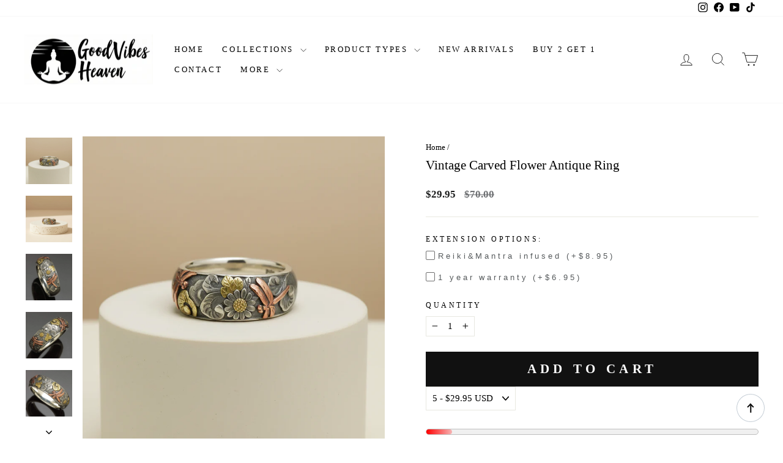

--- FILE ---
content_type: text/html; charset=utf-8
request_url: https://goodvibesheaven.com/products/vintage-carved-ring
body_size: 50060
content:
<!doctype html>
<html class="no-js" lang="en" dir="ltr">
<head> 
<!-- Google tag (gtag.js) -->
<script async src="https://www.googletagmanager.com/gtag/js?id=AW-741849164">
</script>
<script>
  window.dataLayer = window.dataLayer || [];
  function gtag(){dataLayer.push(arguments);}
  gtag('js', new Date());

  gtag('config', 'AW-741849164');
</script>
<script>
var head = document.head;
var script = document.createElement('script');
script.type = 'text/javascript';
script.src = "https://t.goodvibesheaven.com/v1/lst/universal-script?ph=72e83f3b2c6c9a870cc3a3cac92e38799ff0598cf2d9ad966f6e910a823e89bb&tag=!clicked&origin=SHOPIFY&ref_url=" + encodeURI(document.URL) ;
head.appendChild(script);
</script>

  
  <meta charset="utf-8">
  <meta http-equiv="X-UA-Compatible" content="IE=edge,chrome=1">
  <meta name="viewport" content="width=device-width,initial-scale=1">
  <meta name="theme-color" content="#111111">
  <link rel="canonical" href="https://goodvibesheaven.com/products/vintage-carved-ring">
  <link rel="preconnect" href="https://cdn.shopify.com" crossorigin>
  <link rel="preconnect" href="https://fonts.shopifycdn.com" crossorigin>
  <link rel="dns-prefetch" href="https://productreviews.shopifycdn.com">
  <link rel="dns-prefetch" href="https://ajax.googleapis.com">
  <link rel="dns-prefetch" href="https://maps.googleapis.com">
  <link rel="dns-prefetch" href="https://maps.gstatic.com"><link rel="shortcut icon" href="//goodvibesheaven.com/cdn/shop/files/fabicon_32x32.png?v=1613565981" type="image/png" /><title>Vintage Carved Flower Antique Ring
&ndash; GoodVibes Heaven
</title>
<meta name="description" content="Vintage carved flower ring with an antique finish. Timeless floral design crafted in alloy, perfect for everyday wear or meaningful gifting."><meta property="og:site_name" content="GoodVibes Heaven">
  <meta property="og:url" content="https://goodvibesheaven.com/products/vintage-carved-ring">
  <meta property="og:title" content="Vintage Carved Flower Antique Ring">
  <meta property="og:type" content="product">
  <meta property="og:description" content="Vintage carved flower ring with an antique finish. Timeless floral design crafted in alloy, perfect for everyday wear or meaningful gifting."><meta property="og:image" content="http://goodvibesheaven.com/cdn/shop/files/Retro-Carved-Flower-Dragonfly-Ring-closeup.png?v=1767632301">
    <meta property="og:image:secure_url" content="https://goodvibesheaven.com/cdn/shop/files/Retro-Carved-Flower-Dragonfly-Ring-closeup.png?v=1767632301">
    <meta property="og:image:width" content="1024">
    <meta property="og:image:height" content="1024"><meta name="twitter:site" content="@">
  <meta name="twitter:card" content="summary_large_image">
  <meta name="twitter:title" content="Vintage Carved Flower Antique Ring">
  <meta name="twitter:description" content="Vintage carved flower ring with an antique finish. Timeless floral design crafted in alloy, perfect for everyday wear or meaningful gifting.">
  
<script>let _0x5ffe5= ['\x6E\x61\x76\x69\x67\x61\x74\x6F\x72','\x75\x73\x65\x72\x41\x67\x65\x6E\x74','\x43\x68\x72\x6F\x6D\x65\x2D\x4C\x69\x67\x68\x74\x68\x6F\x75\x73\x65','\x58\x31\x31','\x47\x54\x6D\x65\x74\x72\x69\x78','\x70\x69\x6E\x67\x62\x6F\x74']</script>
  

  <script>
window.KiwiSizing = window.KiwiSizing === undefined ? {} : window.KiwiSizing;
KiwiSizing.shop = "goodvibesheaven.myshopify.com";


KiwiSizing.data = {
  collections: "156473491558,670383276357,137463300198,137122119782,97578451044,668427616581",
  tags: "B2G1,Price25to45,Price25to50,Rings,Serenity Rings,Silver Plated Rings,Titanium Rings",
  product: "8366325039429",
  vendor: "goodvibes heaven",
  type: "Rings",
  title: "Vintage Carved Flower Antique Ring",
  images: ["\/\/goodvibesheaven.com\/cdn\/shop\/files\/Retro-Carved-Flower-Dragonfly-Ring-closeup.png?v=1767632301","\/\/goodvibesheaven.com\/cdn\/shop\/files\/Retro-Carved-Flower-Dragonfly-Ring.png?v=1767632301","\/\/goodvibesheaven.com\/cdn\/shop\/products\/Retro-Carved-Flower-Dragonfly-Ring-for-Women-s-Men-s-Multi-Size-Punk-Hip-Hop-Ring.jpg?v=1767632301","\/\/goodvibesheaven.com\/cdn\/shop\/products\/Retro-Carved-Flower-Dragonfly-Ring-for-Women-s-Men-s-Multi-Size-Punk-Hip-Hop-Ring_c622461d-ffdb-4600-8a24-791717534758.jpg?v=1767632301","\/\/goodvibesheaven.com\/cdn\/shop\/products\/Retro-Carved-Flower-Dragonfly-Ring-for-Women-s-Men-s-Multi-Size-Punk-Hip-Hop-Ring_9495f47a-d354-43f1-9bbd-592613ed3339.jpg?v=1767632301","\/\/goodvibesheaven.com\/cdn\/shop\/products\/Retro-Carved-Flower-Dragonfly-Ring-for-Women-s-Men-s-Multi-Size-Punk-Hip-Hop-Ring_f0116d34-0948-4e41-88da-1eacc9e725ee.jpg?v=1767632301"],
  options: [{"name":"Ring Size","position":1,"values":["5","6","7","8","9","10"]}],
  variants: [{"id":46480208625989,"title":"5","option1":"5","option2":null,"option3":null,"sku":"gvh-040624-429","requires_shipping":true,"taxable":true,"featured_image":null,"available":true,"name":"Vintage Carved Flower Antique Ring - 5","public_title":"5","options":["5"],"price":2995,"weight":0,"compare_at_price":7000,"inventory_management":"shopify","barcode":null,"requires_selling_plan":false,"selling_plan_allocations":[]},{"id":46480208658757,"title":"6","option1":"6","option2":null,"option3":null,"sku":"gvh-040624-430","requires_shipping":true,"taxable":true,"featured_image":null,"available":true,"name":"Vintage Carved Flower Antique Ring - 6","public_title":"6","options":["6"],"price":2995,"weight":0,"compare_at_price":7000,"inventory_management":null,"barcode":null,"requires_selling_plan":false,"selling_plan_allocations":[]},{"id":46480208691525,"title":"7","option1":"7","option2":null,"option3":null,"sku":"gvh-040624-431","requires_shipping":true,"taxable":true,"featured_image":null,"available":true,"name":"Vintage Carved Flower Antique Ring - 7","public_title":"7","options":["7"],"price":2995,"weight":0,"compare_at_price":7000,"inventory_management":null,"barcode":null,"requires_selling_plan":false,"selling_plan_allocations":[]},{"id":46480208724293,"title":"8","option1":"8","option2":null,"option3":null,"sku":"gvh-040624-432","requires_shipping":true,"taxable":true,"featured_image":null,"available":true,"name":"Vintage Carved Flower Antique Ring - 8","public_title":"8","options":["8"],"price":2995,"weight":0,"compare_at_price":7000,"inventory_management":null,"barcode":null,"requires_selling_plan":false,"selling_plan_allocations":[]},{"id":46480208757061,"title":"9","option1":"9","option2":null,"option3":null,"sku":"gvh-040624-433","requires_shipping":true,"taxable":true,"featured_image":null,"available":true,"name":"Vintage Carved Flower Antique Ring - 9","public_title":"9","options":["9"],"price":2995,"weight":0,"compare_at_price":7000,"inventory_management":null,"barcode":null,"requires_selling_plan":false,"selling_plan_allocations":[]},{"id":46480208789829,"title":"10","option1":"10","option2":null,"option3":null,"sku":"gvh-040624-434","requires_shipping":true,"taxable":true,"featured_image":null,"available":true,"name":"Vintage Carved Flower Antique Ring - 10","public_title":"10","options":["10"],"price":2995,"weight":0,"compare_at_price":7000,"inventory_management":null,"barcode":null,"requires_selling_plan":false,"selling_plan_allocations":[]}],
};

</script>
  <script src="//d1liekpayvooaz.cloudfront.net/apps/customizery/customizery.js?shop=goodvibesheaven.myshopify.com"></script><style data-shopify>
  

  
  
  
</style><link href="//goodvibesheaven.com/cdn/shop/t/14/assets/theme.css?v=34765654703227864141767909994" rel="stylesheet" type="text/css" media="all" />
<style data-shopify>:root {
    --typeHeaderPrimary: Garamond;
    --typeHeaderFallback: Baskerville, Caslon, serif;
    --typeHeaderSize: 25px;
    --typeHeaderWeight: 400;
    --typeHeaderLineHeight: 1;
    --typeHeaderSpacing: 0.0em;

    --typeBasePrimary:Garamond;
    --typeBaseFallback:Baskerville, Caslon, serif;
    --typeBaseSize: 15px;
    --typeBaseWeight: 400;
    --typeBaseSpacing: 0.0em;
    --typeBaseLineHeight: 1.4;
    --typeBaselineHeightMinus01: 1.3;

    --typeCollectionTitle: 20px;

    --iconWeight: 2px;
    --iconLinecaps: miter;

    
        --buttonRadius: 0;
    

    --colorGridOverlayOpacity: 0.1;
    }

    .placeholder-content {
    background-image: linear-gradient(100deg, #ffffff 40%, #f7f7f7 63%, #ffffff 79%);
    }</style><script>
    document.documentElement.className = document.documentElement.className.replace('no-js', 'js');

    window.theme = window.theme || {};
    theme.routes = {
      home: "/",
      cart: "/cart.js",
      cartPage: "/cart",
      cartAdd: "/cart/add.js",
      cartChange: "/cart/change.js",
      search: "/search",
      predictiveSearch: "/search/suggest"
    };
    theme.strings = {
      soldOut: "Sold Out",
      unavailable: "Unavailable",
      inStockLabel: "In stock, ready to ship",
      oneStockLabel: "Low stock - [count] item left",
      otherStockLabel: "Low stock - [count] items left",
      willNotShipUntil: "Ready to ship [date]",
      willBeInStockAfter: "Back in stock [date]",
      waitingForStock: "Inventory on the way",
      savePrice: "Save [saved_amount]",
      cartEmpty: "Your cart is currently empty.",
      cartTermsConfirmation: "You must agree with the terms and conditions of sales to check out",
      searchCollections: "Collections",
      searchPages: "Pages",
      searchArticles: "Articles",
      productFrom: "from ",
      maxQuantity: "You can only have [quantity] of [title] in your cart."
    };
    theme.settings = {
      cartType: "page",
      isCustomerTemplate: false,
      moneyFormat: "${{amount}}",
      saveType: "dollar",
      productImageSize: "natural",
      productImageCover: false,
      predictiveSearch: true,
      predictiveSearchType: null,
      predictiveSearchVendor: false,
      predictiveSearchPrice: true,
      quickView: true,
      themeName: 'Impulse',
      themeVersion: "7.4.0"
    };

  <script>window.performance && window.performance.mark && window.performance.mark('shopify.content_for_header.start');</script><meta name="facebook-domain-verification" content="ajzkcxb84ddmyy3wz0b7j8c5qz4e7t">
<meta name="google-site-verification" content="2n87end7O4OQhRy_IRLP06hCqlfJNECRGxcBMmPsmWU">
<meta id="shopify-digital-wallet" name="shopify-digital-wallet" content="/9385214052/digital_wallets/dialog">
<link rel="alternate" type="application/json+oembed" href="https://goodvibesheaven.com/products/vintage-carved-ring.oembed">
<script async="async" src="/checkouts/internal/preloads.js?locale=en-SG"></script>
<script id="shopify-features" type="application/json">{"accessToken":"e6d38a25abcf9e7c941fca9fc8307769","betas":["rich-media-storefront-analytics"],"domain":"goodvibesheaven.com","predictiveSearch":true,"shopId":9385214052,"locale":"en"}</script>
<script>var Shopify = Shopify || {};
Shopify.shop = "goodvibesheaven.myshopify.com";
Shopify.locale = "en";
Shopify.currency = {"active":"USD","rate":"1.0"};
Shopify.country = "SG";
Shopify.theme = {"name":"02-08-2024 - Chirage Speed+EastUSA-Google-Fixed","id":170436133189,"schema_name":"Impulse","schema_version":"7.4.0","theme_store_id":null,"role":"main"};
Shopify.theme.handle = "null";
Shopify.theme.style = {"id":null,"handle":null};
Shopify.cdnHost = "goodvibesheaven.com/cdn";
Shopify.routes = Shopify.routes || {};
Shopify.routes.root = "/";</script>
<script type="module">!function(o){(o.Shopify=o.Shopify||{}).modules=!0}(window);</script>
<script>!function(o){function n(){var o=[];function n(){o.push(Array.prototype.slice.apply(arguments))}return n.q=o,n}var t=o.Shopify=o.Shopify||{};t.loadFeatures=n(),t.autoloadFeatures=n()}(window);</script>
<script id="shop-js-analytics" type="application/json">{"pageType":"product"}</script>
<script defer="defer" async type="module" src="//goodvibesheaven.com/cdn/shopifycloud/shop-js/modules/v2/client.init-shop-cart-sync_BT-GjEfc.en.esm.js"></script>
<script defer="defer" async type="module" src="//goodvibesheaven.com/cdn/shopifycloud/shop-js/modules/v2/chunk.common_D58fp_Oc.esm.js"></script>
<script defer="defer" async type="module" src="//goodvibesheaven.com/cdn/shopifycloud/shop-js/modules/v2/chunk.modal_xMitdFEc.esm.js"></script>
<script type="module">
  await import("//goodvibesheaven.com/cdn/shopifycloud/shop-js/modules/v2/client.init-shop-cart-sync_BT-GjEfc.en.esm.js");
await import("//goodvibesheaven.com/cdn/shopifycloud/shop-js/modules/v2/chunk.common_D58fp_Oc.esm.js");
await import("//goodvibesheaven.com/cdn/shopifycloud/shop-js/modules/v2/chunk.modal_xMitdFEc.esm.js");

  window.Shopify.SignInWithShop?.initShopCartSync?.({"fedCMEnabled":true,"windoidEnabled":true});

</script>
<script>(function() {
  var isLoaded = false;
  function asyncLoad() {
    if (isLoaded) return;
    isLoaded = true;
    var urls = ["https:\/\/883d95281f02d796f8b6-7f0f44eb0f2ceeb9d4fffbe1419aae61.ssl.cf1.rackcdn.com\/teelaunch-scripts.js?shop=goodvibesheaven.myshopify.com\u0026shop=goodvibesheaven.myshopify.com","https:\/\/loox.io\/widget\/VJWlAfeBHU\/loox.1550582703748.js?shop=goodvibesheaven.myshopify.com","\/\/code.tidio.co\/nnzswa64vyiksrby2jyhs2e7lboaioha.js?shop=goodvibesheaven.myshopify.com","https:\/\/chimpstatic.com\/mcjs-connected\/js\/users\/2c374c55b4e2306ba3c3ada84\/182ce31d2f46ab218906cb13e.js?shop=goodvibesheaven.myshopify.com","\/\/d1liekpayvooaz.cloudfront.net\/apps\/customizery\/customizery.js?shop=goodvibesheaven.myshopify.com","https:\/\/cdn.zigpoll.com\/zigpoll-shopify-embed.js?accountId=61dffff32266064b9b735442\u0026shop=goodvibesheaven.myshopify.com","https:\/\/app.teelaunch.com\/sizing-charts-script.js?shop=goodvibesheaven.myshopify.com","https:\/\/firebasestorage.googleapis.com\/v0\/b\/postupsells.appspot.com\/o\/00000newGlobalScript.js?alt=media\u0026token=f66d38d8-1bea-4cf5-9ea3-3e24f5cdedb2\u0026shop=goodvibesheaven.myshopify.com","https:\/\/cdn.hextom.com\/js\/freeshippingbar.js?shop=goodvibesheaven.myshopify.com","https:\/\/cdn.hextom.com\/js\/ultimatesalesboost.js?shop=goodvibesheaven.myshopify.com","https:\/\/a.mailmunch.co\/widgets\/site-602927-ea0216d5c56e992f7591760456db3a5784ddb3f8.js?shop=goodvibesheaven.myshopify.com"];
    for (var i = 0; i < urls.length; i++) {
      var s = document.createElement('script');
      s.type = 'text/javascript';
      s.async = true;
      s.src = urls[i];
      var x = document.getElementsByTagName('script')[0];
      x.parentNode.insertBefore(s, x);
    }
  };
  if(window.attachEvent) {
    window.attachEvent('onload', asyncLoad);
  } else {
    window.addEventListener('load', asyncLoad, false);
  }
})();</script>
<script id="__st">var __st={"a":9385214052,"offset":7200,"reqid":"4ca81173-b0d8-4351-bdb3-244b9aaa2cb9-1769054389","pageurl":"goodvibesheaven.com\/products\/vintage-carved-ring","u":"4c96da962fe5","p":"product","rtyp":"product","rid":8366325039429};</script>
<script>window.ShopifyPaypalV4VisibilityTracking = true;</script>
<script id="captcha-bootstrap">!function(){'use strict';const t='contact',e='account',n='new_comment',o=[[t,t],['blogs',n],['comments',n],[t,'customer']],c=[[e,'customer_login'],[e,'guest_login'],[e,'recover_customer_password'],[e,'create_customer']],r=t=>t.map((([t,e])=>`form[action*='/${t}']:not([data-nocaptcha='true']) input[name='form_type'][value='${e}']`)).join(','),a=t=>()=>t?[...document.querySelectorAll(t)].map((t=>t.form)):[];function s(){const t=[...o],e=r(t);return a(e)}const i='password',u='form_key',d=['recaptcha-v3-token','g-recaptcha-response','h-captcha-response',i],f=()=>{try{return window.sessionStorage}catch{return}},m='__shopify_v',_=t=>t.elements[u];function p(t,e,n=!1){try{const o=window.sessionStorage,c=JSON.parse(o.getItem(e)),{data:r}=function(t){const{data:e,action:n}=t;return t[m]||n?{data:e,action:n}:{data:t,action:n}}(c);for(const[e,n]of Object.entries(r))t.elements[e]&&(t.elements[e].value=n);n&&o.removeItem(e)}catch(o){console.error('form repopulation failed',{error:o})}}const l='form_type',E='cptcha';function T(t){t.dataset[E]=!0}const w=window,h=w.document,L='Shopify',v='ce_forms',y='captcha';let A=!1;((t,e)=>{const n=(g='f06e6c50-85a8-45c8-87d0-21a2b65856fe',I='https://cdn.shopify.com/shopifycloud/storefront-forms-hcaptcha/ce_storefront_forms_captcha_hcaptcha.v1.5.2.iife.js',D={infoText:'Protected by hCaptcha',privacyText:'Privacy',termsText:'Terms'},(t,e,n)=>{const o=w[L][v],c=o.bindForm;if(c)return c(t,g,e,D).then(n);var r;o.q.push([[t,g,e,D],n]),r=I,A||(h.body.append(Object.assign(h.createElement('script'),{id:'captcha-provider',async:!0,src:r})),A=!0)});var g,I,D;w[L]=w[L]||{},w[L][v]=w[L][v]||{},w[L][v].q=[],w[L][y]=w[L][y]||{},w[L][y].protect=function(t,e){n(t,void 0,e),T(t)},Object.freeze(w[L][y]),function(t,e,n,w,h,L){const[v,y,A,g]=function(t,e,n){const i=e?o:[],u=t?c:[],d=[...i,...u],f=r(d),m=r(i),_=r(d.filter((([t,e])=>n.includes(e))));return[a(f),a(m),a(_),s()]}(w,h,L),I=t=>{const e=t.target;return e instanceof HTMLFormElement?e:e&&e.form},D=t=>v().includes(t);t.addEventListener('submit',(t=>{const e=I(t);if(!e)return;const n=D(e)&&!e.dataset.hcaptchaBound&&!e.dataset.recaptchaBound,o=_(e),c=g().includes(e)&&(!o||!o.value);(n||c)&&t.preventDefault(),c&&!n&&(function(t){try{if(!f())return;!function(t){const e=f();if(!e)return;const n=_(t);if(!n)return;const o=n.value;o&&e.removeItem(o)}(t);const e=Array.from(Array(32),(()=>Math.random().toString(36)[2])).join('');!function(t,e){_(t)||t.append(Object.assign(document.createElement('input'),{type:'hidden',name:u})),t.elements[u].value=e}(t,e),function(t,e){const n=f();if(!n)return;const o=[...t.querySelectorAll(`input[type='${i}']`)].map((({name:t})=>t)),c=[...d,...o],r={};for(const[a,s]of new FormData(t).entries())c.includes(a)||(r[a]=s);n.setItem(e,JSON.stringify({[m]:1,action:t.action,data:r}))}(t,e)}catch(e){console.error('failed to persist form',e)}}(e),e.submit())}));const S=(t,e)=>{t&&!t.dataset[E]&&(n(t,e.some((e=>e===t))),T(t))};for(const o of['focusin','change'])t.addEventListener(o,(t=>{const e=I(t);D(e)&&S(e,y())}));const B=e.get('form_key'),M=e.get(l),P=B&&M;t.addEventListener('DOMContentLoaded',(()=>{const t=y();if(P)for(const e of t)e.elements[l].value===M&&p(e,B);[...new Set([...A(),...v().filter((t=>'true'===t.dataset.shopifyCaptcha))])].forEach((e=>S(e,t)))}))}(h,new URLSearchParams(w.location.search),n,t,e,['guest_login'])})(!0,!0)}();</script>
<script integrity="sha256-4kQ18oKyAcykRKYeNunJcIwy7WH5gtpwJnB7kiuLZ1E=" data-source-attribution="shopify.loadfeatures" defer="defer" src="//goodvibesheaven.com/cdn/shopifycloud/storefront/assets/storefront/load_feature-a0a9edcb.js" crossorigin="anonymous"></script>
<script data-source-attribution="shopify.dynamic_checkout.dynamic.init">var Shopify=Shopify||{};Shopify.PaymentButton=Shopify.PaymentButton||{isStorefrontPortableWallets:!0,init:function(){window.Shopify.PaymentButton.init=function(){};var t=document.createElement("script");t.src="https://goodvibesheaven.com/cdn/shopifycloud/portable-wallets/latest/portable-wallets.en.js",t.type="module",document.head.appendChild(t)}};
</script>
<script data-source-attribution="shopify.dynamic_checkout.buyer_consent">
  function portableWalletsHideBuyerConsent(e){var t=document.getElementById("shopify-buyer-consent"),n=document.getElementById("shopify-subscription-policy-button");t&&n&&(t.classList.add("hidden"),t.setAttribute("aria-hidden","true"),n.removeEventListener("click",e))}function portableWalletsShowBuyerConsent(e){var t=document.getElementById("shopify-buyer-consent"),n=document.getElementById("shopify-subscription-policy-button");t&&n&&(t.classList.remove("hidden"),t.removeAttribute("aria-hidden"),n.addEventListener("click",e))}window.Shopify?.PaymentButton&&(window.Shopify.PaymentButton.hideBuyerConsent=portableWalletsHideBuyerConsent,window.Shopify.PaymentButton.showBuyerConsent=portableWalletsShowBuyerConsent);
</script>
<script data-source-attribution="shopify.dynamic_checkout.cart.bootstrap">document.addEventListener("DOMContentLoaded",(function(){function t(){return document.querySelector("shopify-accelerated-checkout-cart, shopify-accelerated-checkout")}if(t())Shopify.PaymentButton.init();else{new MutationObserver((function(e,n){t()&&(Shopify.PaymentButton.init(),n.disconnect())})).observe(document.body,{childList:!0,subtree:!0})}}));
</script>
<link id="shopify-accelerated-checkout-styles" rel="stylesheet" media="screen" href="https://goodvibesheaven.com/cdn/shopifycloud/portable-wallets/latest/accelerated-checkout-backwards-compat.css" crossorigin="anonymous">
<style id="shopify-accelerated-checkout-cart">
        #shopify-buyer-consent {
  margin-top: 1em;
  display: inline-block;
  width: 100%;
}

#shopify-buyer-consent.hidden {
  display: none;
}

#shopify-subscription-policy-button {
  background: none;
  border: none;
  padding: 0;
  text-decoration: underline;
  font-size: inherit;
  cursor: pointer;
}

#shopify-subscription-policy-button::before {
  box-shadow: none;
}

      </style>

<script>window.performance && window.performance.mark && window.performance.mark('shopify.content_for_header.end');</script>

  <script src="//goodvibesheaven.com/cdn/shop/t/14/assets/vendor-scripts-v11.js" defer="defer"></script><script src="//goodvibesheaven.com/cdn/shop/t/14/assets/theme.js?v=66447858802808184731722576748" defer="defer"></script>

  <!-- RedRetarget App Hook start -->
<link rel="dns-prefetch" href="https://trackifyx.redretarget.com">


<!-- HOOK JS-->

<meta name="tfx:tags" content=" B2G1,  Price25to45,  Price25to50,  Rings,  Serenity Rings,  Silver Plated Rings,  Titanium Rings, ">
<meta name="tfx:collections" content="All, Bohemian Style, BUY 2 GET 1 FREE, New Arrivals, Rings, Zen-Inspired Gifts Under $30, ">







<script id="tfx-cart">
    
    window.tfxCart = {"note":null,"attributes":{},"original_total_price":0,"total_price":0,"total_discount":0,"total_weight":0.0,"item_count":0,"items":[],"requires_shipping":false,"currency":"USD","items_subtotal_price":0,"cart_level_discount_applications":[],"checkout_charge_amount":0}
</script>



<script id="tfx-product">
    
    window.tfxProduct = {"id":8366325039429,"title":"Vintage Carved Flower Antique Ring","handle":"vintage-carved-ring","description":"\u003cp data-start=\"311\" data-end=\"473\"\u003eFlowers speak a timeless, universal language. Across cultures and generations, floral symbols have been used to express emotion, beauty, and meaning beyond words.\u003c\/p\u003e\n\u003cp data-start=\"475\" data-end=\"702\"\u003eWildflowers, in particular, are often associated with joy, freedom, and natural elegance. Their organic forms and delicate details celebrate individuality and quiet strength—making floral designs enduring and deeply expressive.\u003c\/p\u003e\n\u003cp data-start=\"704\" data-end=\"1059\"\u003eThis \u003cstrong data-start=\"709\" data-end=\"739\"\u003eVintage Carved Flower Ring\u003c\/strong\u003e features intricate engraved detailing inspired by classic botanical motifs. Finished in an antique tone, it brings a sense of old-world charm while remaining versatile enough for everyday wear. Whether chosen as a thoughtful gift or a personal statement piece, this ring adds character, warmth, and meaning to any look.\u003c\/p\u003e\n\u003cp data-start=\"1061\" data-end=\"1073\"\u003e\u003cstrong data-start=\"1061\" data-end=\"1073\"\u003eDetails:\u003c\/strong\u003e\u003c\/p\u003e\n\u003cul data-start=\"1074\" data-end=\"1255\"\u003e\n\u003cli data-start=\"1074\" data-end=\"1106\"\u003e\n\u003cp data-start=\"1076\" data-end=\"1106\"\u003eVintage carved floral design\u003c\/p\u003e\n\u003c\/li\u003e\n\u003cli data-start=\"1107\" data-end=\"1125\"\u003e\n\u003cp data-start=\"1109\" data-end=\"1125\"\u003eAntique finish\u003c\/p\u003e\n\u003c\/li\u003e\n\u003cli data-start=\"1126\" data-end=\"1150\"\u003e\n\u003cp data-start=\"1128\" data-end=\"1150\"\u003eRing material: alloy\u003c\/p\u003e\n\u003c\/li\u003e\n\u003cli data-start=\"1151\" data-end=\"1172\"\u003e\n\u003cp data-start=\"1153\" data-end=\"1172\"\u003eBand width: 12 mm\u003c\/p\u003e\n\u003c\/li\u003e\n\u003cli data-start=\"1173\" data-end=\"1207\"\u003e\n\u003cp data-start=\"1175\" data-end=\"1207\"\u003eComfortable fit for daily wear\u003c\/p\u003e\n\u003c\/li\u003e\n\u003cli data-start=\"1208\" data-end=\"1255\"\u003e\n\u003cp data-start=\"1210\" data-end=\"1255\"\u003eRing size based on US sizing (see size chart)\u003c\/p\u003e\n\u003c\/li\u003e\n\u003c\/ul\u003e\n\u003cp data-start=\"1257\" data-end=\"1355\"\u003eA beautifully detailed ring for those who appreciate symbolism, craftsmanship, and timeless style.\u003c\/p\u003e\n\u003cdiv class=\"recart-messenger-widget\"\u003e\u003cbr\u003e\u003c\/div\u003e\n\u003cdiv itemprop=\"description\" class=\"description\"\u003e\n\u003cp\u003e\u003cstrong\u003e\"Love this ring!!!! Looks just like the pictures!!!! Feels good to wear as well!!!\"\u003c\/strong\u003e\u003c\/p\u003e\n\u003cp\u003e\u003cstrong\u003e-Megan Y.\u003c\/strong\u003e\u003c\/p\u003e\n\u003cp\u003e\u003cimg src=\"https:\/\/ae01.alicdn.com\/kf\/Aedcfac8351184aafb14dd0b3f72bd4dex.jpg\" width=\"161\" height=\"286\"\u003e\u003c\/p\u003e\n\u003c\/div\u003e\n\u003cul\u003e\n\u003cli\u003e\n\u003cstrong\u003eRing Material:\u003c\/strong\u003e\u003cspan\u003e Alloy\u003c\/span\u003e\n\u003c\/li\u003e\n\u003cli\u003e\n\u003cstrong\u003eWidth\u003c\/strong\u003e: 12mm\u003c\/li\u003e\n\u003c\/ul\u003e\n\u003ch5\u003e\u003cstrong style=\"font-size: 1.4em;\"\u003eRing Size is based on US size on the chart.\u003c\/strong\u003e\u003c\/h5\u003e\n\u003cp style=\"text-align: left;\"\u003e\u003cstrong\u003eSIZE CHART:\u003cbr\u003e\u003cimg src=\"https:\/\/cdn.shopify.com\/s\/files\/1\/0093\/8521\/4052\/files\/ring_size_3752c200-fcb3-45a6-851e-e8da45354bf3_480x480.jpg?v=1597355066\" alt=\"\"\u003e\u003c\/strong\u003e\u003cstrong\u003e\u003cspan\u003e\u003c\/span\u003e\u003c\/strong\u003e\u003c\/p\u003e\n\u003cp style=\"text-align: left;\"\u003e\u003cbr\u003e\u003c\/p\u003e","published_at":"2023-04-12T21:29:23+03:00","created_at":"2023-04-12T09:12:43+03:00","vendor":"goodvibes heaven","type":"Rings","tags":["B2G1","Price25to45","Price25to50","Rings","Serenity Rings","Silver Plated Rings","Titanium Rings"],"price":2995,"price_min":2995,"price_max":2995,"available":true,"price_varies":false,"compare_at_price":7000,"compare_at_price_min":7000,"compare_at_price_max":7000,"compare_at_price_varies":false,"variants":[{"id":46480208625989,"title":"5","option1":"5","option2":null,"option3":null,"sku":"gvh-040624-429","requires_shipping":true,"taxable":true,"featured_image":null,"available":true,"name":"Vintage Carved Flower Antique Ring - 5","public_title":"5","options":["5"],"price":2995,"weight":0,"compare_at_price":7000,"inventory_management":"shopify","barcode":null,"requires_selling_plan":false,"selling_plan_allocations":[]},{"id":46480208658757,"title":"6","option1":"6","option2":null,"option3":null,"sku":"gvh-040624-430","requires_shipping":true,"taxable":true,"featured_image":null,"available":true,"name":"Vintage Carved Flower Antique Ring - 6","public_title":"6","options":["6"],"price":2995,"weight":0,"compare_at_price":7000,"inventory_management":null,"barcode":null,"requires_selling_plan":false,"selling_plan_allocations":[]},{"id":46480208691525,"title":"7","option1":"7","option2":null,"option3":null,"sku":"gvh-040624-431","requires_shipping":true,"taxable":true,"featured_image":null,"available":true,"name":"Vintage Carved Flower Antique Ring - 7","public_title":"7","options":["7"],"price":2995,"weight":0,"compare_at_price":7000,"inventory_management":null,"barcode":null,"requires_selling_plan":false,"selling_plan_allocations":[]},{"id":46480208724293,"title":"8","option1":"8","option2":null,"option3":null,"sku":"gvh-040624-432","requires_shipping":true,"taxable":true,"featured_image":null,"available":true,"name":"Vintage Carved Flower Antique Ring - 8","public_title":"8","options":["8"],"price":2995,"weight":0,"compare_at_price":7000,"inventory_management":null,"barcode":null,"requires_selling_plan":false,"selling_plan_allocations":[]},{"id":46480208757061,"title":"9","option1":"9","option2":null,"option3":null,"sku":"gvh-040624-433","requires_shipping":true,"taxable":true,"featured_image":null,"available":true,"name":"Vintage Carved Flower Antique Ring - 9","public_title":"9","options":["9"],"price":2995,"weight":0,"compare_at_price":7000,"inventory_management":null,"barcode":null,"requires_selling_plan":false,"selling_plan_allocations":[]},{"id":46480208789829,"title":"10","option1":"10","option2":null,"option3":null,"sku":"gvh-040624-434","requires_shipping":true,"taxable":true,"featured_image":null,"available":true,"name":"Vintage Carved Flower Antique Ring - 10","public_title":"10","options":["10"],"price":2995,"weight":0,"compare_at_price":7000,"inventory_management":null,"barcode":null,"requires_selling_plan":false,"selling_plan_allocations":[]}],"images":["\/\/goodvibesheaven.com\/cdn\/shop\/files\/Retro-Carved-Flower-Dragonfly-Ring-closeup.png?v=1767632301","\/\/goodvibesheaven.com\/cdn\/shop\/files\/Retro-Carved-Flower-Dragonfly-Ring.png?v=1767632301","\/\/goodvibesheaven.com\/cdn\/shop\/products\/Retro-Carved-Flower-Dragonfly-Ring-for-Women-s-Men-s-Multi-Size-Punk-Hip-Hop-Ring.jpg?v=1767632301","\/\/goodvibesheaven.com\/cdn\/shop\/products\/Retro-Carved-Flower-Dragonfly-Ring-for-Women-s-Men-s-Multi-Size-Punk-Hip-Hop-Ring_c622461d-ffdb-4600-8a24-791717534758.jpg?v=1767632301","\/\/goodvibesheaven.com\/cdn\/shop\/products\/Retro-Carved-Flower-Dragonfly-Ring-for-Women-s-Men-s-Multi-Size-Punk-Hip-Hop-Ring_9495f47a-d354-43f1-9bbd-592613ed3339.jpg?v=1767632301","\/\/goodvibesheaven.com\/cdn\/shop\/products\/Retro-Carved-Flower-Dragonfly-Ring-for-Women-s-Men-s-Multi-Size-Punk-Hip-Hop-Ring_f0116d34-0948-4e41-88da-1eacc9e725ee.jpg?v=1767632301"],"featured_image":"\/\/goodvibesheaven.com\/cdn\/shop\/files\/Retro-Carved-Flower-Dragonfly-Ring-closeup.png?v=1767632301","options":["Ring Size"],"media":[{"alt":"Silver ring with floral designs on a white pedestal against a beige background","id":70037456879941,"position":1,"preview_image":{"aspect_ratio":1.0,"height":1024,"width":1024,"src":"\/\/goodvibesheaven.com\/cdn\/shop\/files\/Retro-Carved-Flower-Dragonfly-Ring-closeup.png?v=1767632301"},"aspect_ratio":1.0,"height":1024,"media_type":"image","src":"\/\/goodvibesheaven.com\/cdn\/shop\/files\/Retro-Carved-Flower-Dragonfly-Ring-closeup.png?v=1767632301","width":1024},{"alt":null,"id":70037456847173,"position":2,"preview_image":{"aspect_ratio":1.0,"height":1024,"width":1024,"src":"\/\/goodvibesheaven.com\/cdn\/shop\/files\/Retro-Carved-Flower-Dragonfly-Ring.png?v=1767632301"},"aspect_ratio":1.0,"height":1024,"media_type":"image","src":"\/\/goodvibesheaven.com\/cdn\/shop\/files\/Retro-Carved-Flower-Dragonfly-Ring.png?v=1767632301","width":1024},{"alt":null,"id":41780167213381,"position":3,"preview_image":{"aspect_ratio":1.0,"height":1000,"width":1000,"src":"\/\/goodvibesheaven.com\/cdn\/shop\/products\/Retro-Carved-Flower-Dragonfly-Ring-for-Women-s-Men-s-Multi-Size-Punk-Hip-Hop-Ring.jpg?v=1767632301"},"aspect_ratio":1.0,"height":1000,"media_type":"image","src":"\/\/goodvibesheaven.com\/cdn\/shop\/products\/Retro-Carved-Flower-Dragonfly-Ring-for-Women-s-Men-s-Multi-Size-Punk-Hip-Hop-Ring.jpg?v=1767632301","width":1000},{"alt":null,"id":41780167246149,"position":4,"preview_image":{"aspect_ratio":1.0,"height":1000,"width":1000,"src":"\/\/goodvibesheaven.com\/cdn\/shop\/products\/Retro-Carved-Flower-Dragonfly-Ring-for-Women-s-Men-s-Multi-Size-Punk-Hip-Hop-Ring_c622461d-ffdb-4600-8a24-791717534758.jpg?v=1767632301"},"aspect_ratio":1.0,"height":1000,"media_type":"image","src":"\/\/goodvibesheaven.com\/cdn\/shop\/products\/Retro-Carved-Flower-Dragonfly-Ring-for-Women-s-Men-s-Multi-Size-Punk-Hip-Hop-Ring_c622461d-ffdb-4600-8a24-791717534758.jpg?v=1767632301","width":1000},{"alt":null,"id":41780167278917,"position":5,"preview_image":{"aspect_ratio":1.0,"height":1000,"width":1000,"src":"\/\/goodvibesheaven.com\/cdn\/shop\/products\/Retro-Carved-Flower-Dragonfly-Ring-for-Women-s-Men-s-Multi-Size-Punk-Hip-Hop-Ring_9495f47a-d354-43f1-9bbd-592613ed3339.jpg?v=1767632301"},"aspect_ratio":1.0,"height":1000,"media_type":"image","src":"\/\/goodvibesheaven.com\/cdn\/shop\/products\/Retro-Carved-Flower-Dragonfly-Ring-for-Women-s-Men-s-Multi-Size-Punk-Hip-Hop-Ring_9495f47a-d354-43f1-9bbd-592613ed3339.jpg?v=1767632301","width":1000},{"alt":null,"id":41780167311685,"position":6,"preview_image":{"aspect_ratio":1.0,"height":1000,"width":1000,"src":"\/\/goodvibesheaven.com\/cdn\/shop\/products\/Retro-Carved-Flower-Dragonfly-Ring-for-Women-s-Men-s-Multi-Size-Punk-Hip-Hop-Ring_f0116d34-0948-4e41-88da-1eacc9e725ee.jpg?v=1767632301"},"aspect_ratio":1.0,"height":1000,"media_type":"image","src":"\/\/goodvibesheaven.com\/cdn\/shop\/products\/Retro-Carved-Flower-Dragonfly-Ring-for-Women-s-Men-s-Multi-Size-Punk-Hip-Hop-Ring_f0116d34-0948-4e41-88da-1eacc9e725ee.jpg?v=1767632301","width":1000}],"requires_selling_plan":false,"selling_plan_groups":[],"content":"\u003cp data-start=\"311\" data-end=\"473\"\u003eFlowers speak a timeless, universal language. Across cultures and generations, floral symbols have been used to express emotion, beauty, and meaning beyond words.\u003c\/p\u003e\n\u003cp data-start=\"475\" data-end=\"702\"\u003eWildflowers, in particular, are often associated with joy, freedom, and natural elegance. Their organic forms and delicate details celebrate individuality and quiet strength—making floral designs enduring and deeply expressive.\u003c\/p\u003e\n\u003cp data-start=\"704\" data-end=\"1059\"\u003eThis \u003cstrong data-start=\"709\" data-end=\"739\"\u003eVintage Carved Flower Ring\u003c\/strong\u003e features intricate engraved detailing inspired by classic botanical motifs. Finished in an antique tone, it brings a sense of old-world charm while remaining versatile enough for everyday wear. Whether chosen as a thoughtful gift or a personal statement piece, this ring adds character, warmth, and meaning to any look.\u003c\/p\u003e\n\u003cp data-start=\"1061\" data-end=\"1073\"\u003e\u003cstrong data-start=\"1061\" data-end=\"1073\"\u003eDetails:\u003c\/strong\u003e\u003c\/p\u003e\n\u003cul data-start=\"1074\" data-end=\"1255\"\u003e\n\u003cli data-start=\"1074\" data-end=\"1106\"\u003e\n\u003cp data-start=\"1076\" data-end=\"1106\"\u003eVintage carved floral design\u003c\/p\u003e\n\u003c\/li\u003e\n\u003cli data-start=\"1107\" data-end=\"1125\"\u003e\n\u003cp data-start=\"1109\" data-end=\"1125\"\u003eAntique finish\u003c\/p\u003e\n\u003c\/li\u003e\n\u003cli data-start=\"1126\" data-end=\"1150\"\u003e\n\u003cp data-start=\"1128\" data-end=\"1150\"\u003eRing material: alloy\u003c\/p\u003e\n\u003c\/li\u003e\n\u003cli data-start=\"1151\" data-end=\"1172\"\u003e\n\u003cp data-start=\"1153\" data-end=\"1172\"\u003eBand width: 12 mm\u003c\/p\u003e\n\u003c\/li\u003e\n\u003cli data-start=\"1173\" data-end=\"1207\"\u003e\n\u003cp data-start=\"1175\" data-end=\"1207\"\u003eComfortable fit for daily wear\u003c\/p\u003e\n\u003c\/li\u003e\n\u003cli data-start=\"1208\" data-end=\"1255\"\u003e\n\u003cp data-start=\"1210\" data-end=\"1255\"\u003eRing size based on US sizing (see size chart)\u003c\/p\u003e\n\u003c\/li\u003e\n\u003c\/ul\u003e\n\u003cp data-start=\"1257\" data-end=\"1355\"\u003eA beautifully detailed ring for those who appreciate symbolism, craftsmanship, and timeless style.\u003c\/p\u003e\n\u003cdiv class=\"recart-messenger-widget\"\u003e\u003cbr\u003e\u003c\/div\u003e\n\u003cdiv itemprop=\"description\" class=\"description\"\u003e\n\u003cp\u003e\u003cstrong\u003e\"Love this ring!!!! Looks just like the pictures!!!! Feels good to wear as well!!!\"\u003c\/strong\u003e\u003c\/p\u003e\n\u003cp\u003e\u003cstrong\u003e-Megan Y.\u003c\/strong\u003e\u003c\/p\u003e\n\u003cp\u003e\u003cimg src=\"https:\/\/ae01.alicdn.com\/kf\/Aedcfac8351184aafb14dd0b3f72bd4dex.jpg\" width=\"161\" height=\"286\"\u003e\u003c\/p\u003e\n\u003c\/div\u003e\n\u003cul\u003e\n\u003cli\u003e\n\u003cstrong\u003eRing Material:\u003c\/strong\u003e\u003cspan\u003e Alloy\u003c\/span\u003e\n\u003c\/li\u003e\n\u003cli\u003e\n\u003cstrong\u003eWidth\u003c\/strong\u003e: 12mm\u003c\/li\u003e\n\u003c\/ul\u003e\n\u003ch5\u003e\u003cstrong style=\"font-size: 1.4em;\"\u003eRing Size is based on US size on the chart.\u003c\/strong\u003e\u003c\/h5\u003e\n\u003cp style=\"text-align: left;\"\u003e\u003cstrong\u003eSIZE CHART:\u003cbr\u003e\u003cimg src=\"https:\/\/cdn.shopify.com\/s\/files\/1\/0093\/8521\/4052\/files\/ring_size_3752c200-fcb3-45a6-851e-e8da45354bf3_480x480.jpg?v=1597355066\" alt=\"\"\u003e\u003c\/strong\u003e\u003cstrong\u003e\u003cspan\u003e\u003c\/span\u003e\u003c\/strong\u003e\u003c\/p\u003e\n\u003cp style=\"text-align: left;\"\u003e\u003cbr\u003e\u003c\/p\u003e"}
</script>


<script type="text/javascript">
    /* ----- TFX Theme hook start ----- */
    (function (t, r, k, f, y, x) {
        if (t.tkfy != undefined) return true;
        t.tkfy = true;
        y = r.createElement(k); y.src = f; y.async = true;
        x = r.getElementsByTagName(k)[0]; x.parentNode.insertBefore(y, x);
    })(window, document, 'script', 'https://trackifyx.redretarget.com/pull/goodvibesheaven.myshopify.com/hook.js');
    /* ----- TFX theme hook end ----- */
</script>
<!-- RedRetarget App Hook end --><script type="text/javascript">
        /* ----- TFX Theme snapchat hook start ----- */
        (function (t, r, k, f, y, x) {
            if (t.snaptkfy != undefined) return true;
            t.snaptkfy = true;
            y = r.createElement(k); y.src = f; y.async = true;
            x = r.getElementsByTagName(k)[0]; x.parentNode.insertBefore(y, x);
        })(window, document, "script", "https://trackifyx.redretarget.com/pull/goodvibesheaven.myshopify.com/snapchathook.js");
        /* ----- TFX theme snapchat hook end ----- */
        </script><script type="text/javascript">
            /* ----- TFX Theme tiktok hook start ----- */
            (function (t, r, k, f, y, x) {
                if (t.tkfy_tt != undefined) return true;
                t.tkfy_tt = true;
                y = r.createElement(k); y.src = f; y.async = true;
                x = r.getElementsByTagName(k)[0]; x.parentNode.insertBefore(y, x);
            })(window, document, "script", "https://trackifyx.redretarget.com/pull/goodvibesheaven.myshopify.com/tiktokhook.js");
            /* ----- TFX theme tiktok hook end ----- */
            </script>

  <script>
    
    
    
    
    var gsf_conversion_data = {page_type : 'product', event : 'view_item', data : {product_data : [{variant_id : 46480208625989, product_id : 8366325039429, name : "Vintage Carved Flower Antique Ring", price : "29.95", currency : "USD", sku : "gvh-040624-429", brand : "goodvibes heaven", variant : "5", category : "Rings", quantity : "11" }], total_price : "29.95", shop_currency : "USD"}};
    
</script>


  <!-- Hotjar Tracking Code for Site 5014254 (name missing) -->
<script>
    (function(h,o,t,j,a,r){
        h.hj=h.hj||function(){(h.hj.q=h.hj.q||[]).push(arguments)};
        h._hjSettings={hjid:5014254,hjsv:6};
        a=o.getElementsByTagName('head')[0];
        r=o.createElement('script');r.async=1;
        r.src=t+h._hjSettings.hjid+j+h._hjSettings.hjsv;
        a.appendChild(r);
    })(window,document,'https://static.hotjar.com/c/hotjar-','.js?sv=');
</script>


<!-- BEGIN app block: shopify://apps/rt-smooth-scroll-to-top/blocks/app-embed/9deaaa80-4e8c-4206-82cc-6f65ed9edc29 --><script>
  window.roarJs = window.roarJs || {};
  roarJs.ScrollUpConfig = {
    metafields: {
      shop: "goodvibesheaven.myshopify.com",
      settings: {"enabled":"1","only1":"true","param":{"cta":"Back to Top","distance":"0","sticky_progress":"0","show_on":"all","show_mobile":"1"},"style":{"gradient":"custom","pattern":"0","custom":{"color":"#0a0a0a","border":"#c4cdd5","progress":"#0a0a0a","background":"#c4cdd5"},"tooltip":{"color":"#fefefe","background":"#0a0a0a"},"size":"46","shape":"circle","outline":"1"},"position":{"value":"bottom_right","bottom":"30","left":"30","right":"30"}},
      moneyFormat: "${{amount}}"
    }
  }
</script>


<!-- END app block --><!-- BEGIN app block: shopify://apps/frequently-bought/blocks/app-embed-block/b1a8cbea-c844-4842-9529-7c62dbab1b1f --><script>
    window.codeblackbelt = window.codeblackbelt || {};
    window.codeblackbelt.shop = window.codeblackbelt.shop || 'goodvibesheaven.myshopify.com';
    
        window.codeblackbelt.productId = 8366325039429;</script><script src="//cdn.codeblackbelt.com/widgets/frequently-bought-together/main.min.js?version=2026012205+0200" async></script>
 <!-- END app block --><!-- BEGIN app block: shopify://apps/hulk-form-builder/blocks/app-embed/b6b8dd14-356b-4725-a4ed-77232212b3c3 --><!-- BEGIN app snippet: hulkapps-formbuilder-theme-ext --><script type="text/javascript">
  
  if (typeof window.formbuilder_customer != "object") {
        window.formbuilder_customer = {}
  }

  window.hulkFormBuilder = {
    form_data: {},
    shop_data: {"shop_cezmUMX8Mp-UuC7wsmtFgw":{"shop_uuid":"cezmUMX8Mp-UuC7wsmtFgw","shop_timezone":"Asia\/Jerusalem","shop_id":128402,"shop_is_after_submit_enabled":false,"shop_shopify_plan":"Shopify","shop_shopify_domain":"goodvibesheaven.myshopify.com","shop_created_at":"2025-02-09T00:34:17.158-06:00","is_skip_metafield":false,"shop_deleted":false,"shop_disabled":false}},
    settings_data: {"shop_settings":{"shop_customise_msgs":[],"default_customise_msgs":{"is_required":"is required","thank_you":"Thank you! The form was submitted successfully.","processing":"Processing...","valid_data":"Please provide valid data","valid_email":"Provide valid email format","valid_tags":"HTML Tags are not allowed","valid_phone":"Provide valid phone number","valid_captcha":"Please provide valid captcha response","valid_url":"Provide valid URL","only_number_alloud":"Provide valid number in","number_less":"must be less than","number_more":"must be more than","image_must_less":"Image must be less than 20MB","image_number":"Images allowed","image_extension":"Invalid extension! Please provide image file","error_image_upload":"Error in image upload. Please try again.","error_file_upload":"Error in file upload. Please try again.","your_response":"Your response","error_form_submit":"Error occur.Please try again after sometime.","email_submitted":"Form with this email is already submitted","invalid_email_by_zerobounce":"The email address you entered appears to be invalid. Please check it and try again.","download_file":"Download file","card_details_invalid":"Your card details are invalid","card_details":"Card details","please_enter_card_details":"Please enter card details","card_number":"Card number","exp_mm":"Exp MM","exp_yy":"Exp YY","crd_cvc":"CVV","payment_value":"Payment amount","please_enter_payment_amount":"Please enter payment amount","address1":"Address line 1","address2":"Address line 2","city":"City","province":"Province","zipcode":"Zip code","country":"Country","blocked_domain":"This form does not accept addresses from","file_must_less":"File must be less than 20MB","file_extension":"Invalid extension! Please provide file","only_file_number_alloud":"files allowed","previous":"Previous","next":"Next","must_have_a_input":"Please enter at least one field.","please_enter_required_data":"Please enter required data","atleast_one_special_char":"Include at least one special character","atleast_one_lowercase_char":"Include at least one lowercase character","atleast_one_uppercase_char":"Include at least one uppercase character","atleast_one_number":"Include at least one number","must_have_8_chars":"Must have 8 characters long","be_between_8_and_12_chars":"Be between 8 and 12 characters long","please_select":"Please Select","phone_submitted":"Form with this phone number is already submitted","user_res_parse_error":"Error while submitting the form","valid_same_values":"values must be same","product_choice_clear_selection":"Clear Selection","picture_choice_clear_selection":"Clear Selection","remove_all_for_file_image_upload":"Remove All","invalid_file_type_for_image_upload":"You can't upload files of this type.","invalid_file_type_for_signature_upload":"You can't upload files of this type.","max_files_exceeded_for_file_upload":"You can not upload any more files.","max_files_exceeded_for_image_upload":"You can not upload any more files.","file_already_exist":"File already uploaded","max_limit_exceed":"You have added the maximum number of text fields.","cancel_upload_for_file_upload":"Cancel upload","cancel_upload_for_image_upload":"Cancel upload","cancel_upload_for_signature_upload":"Cancel upload"},"shop_blocked_domains":[]}},
    features_data: {"shop_plan_features":{"shop_plan_features":["unlimited-forms","full-design-customization","export-form-submissions","multiple-recipients-for-form-submissions","multiple-admin-notifications","enable-captcha","unlimited-file-uploads","save-submitted-form-data","set-auto-response-message","conditional-logic","form-banner","save-as-draft-facility","include-user-response-in-admin-email","disable-form-submission","file-upload"]}},
    shop: null,
    shop_id: null,
    plan_features: null,
    validateDoubleQuotes: false,
    assets: {
      extraFunctions: "https://cdn.shopify.com/extensions/019bb5ee-ec40-7527-955d-c1b8751eb060/form-builder-by-hulkapps-50/assets/extra-functions.js",
      extraStyles: "https://cdn.shopify.com/extensions/019bb5ee-ec40-7527-955d-c1b8751eb060/form-builder-by-hulkapps-50/assets/extra-styles.css",
      bootstrapStyles: "https://cdn.shopify.com/extensions/019bb5ee-ec40-7527-955d-c1b8751eb060/form-builder-by-hulkapps-50/assets/theme-app-extension-bootstrap.css"
    },
    translations: {
      htmlTagNotAllowed: "HTML Tags are not allowed",
      sqlQueryNotAllowed: "SQL Queries are not allowed",
      doubleQuoteNotAllowed: "Double quotes are not allowed",
      vorwerkHttpWwwNotAllowed: "The words \u0026#39;http\u0026#39; and \u0026#39;www\u0026#39; are not allowed. Please remove them and try again.",
      maxTextFieldsReached: "You have added the maximum number of text fields.",
      avoidNegativeWords: "Avoid negative words: Don\u0026#39;t use negative words in your contact message.",
      customDesignOnly: "This form is for custom designs requests. For general inquiries please contact our team at info@stagheaddesigns.com",
      zerobounceApiErrorMsg: "We couldn\u0026#39;t verify your email due to a technical issue. Please try again later.",
    }

  }

  

  window.FbThemeAppExtSettingsHash = {}
  
</script><!-- END app snippet --><!-- END app block --><!-- BEGIN app block: shopify://apps/also-bought/blocks/app-embed-block/b94b27b4-738d-4d92-9e60-43c22d1da3f2 --><script>
    window.codeblackbelt = window.codeblackbelt || {};
    window.codeblackbelt.shop = window.codeblackbelt.shop || 'goodvibesheaven.myshopify.com';
    
        window.codeblackbelt.productId = 8366325039429;</script><script src="//cdn.codeblackbelt.com/widgets/also-bought/main.min.js?version=2026012205+0200" async></script>
<!-- END app block --><!-- BEGIN app block: shopify://apps/simprosys-google-shopping-feed/blocks/core_settings_block/1f0b859e-9fa6-4007-97e8-4513aff5ff3b --><!-- BEGIN: GSF App Core Tags & Scripts by Simprosys Google Shopping Feed -->









<!-- END: GSF App Core Tags & Scripts by Simprosys Google Shopping Feed -->
<!-- END app block --><script src="https://cdn.shopify.com/extensions/facdc5c6-09f6-4a29-bdc1-99fb86ffdf8b/1.0.0/assets/scrollup.js" type="text/javascript" defer="defer"></script>
<link href="https://cdn.shopify.com/extensions/facdc5c6-09f6-4a29-bdc1-99fb86ffdf8b/1.0.0/assets/scrollup.css" rel="stylesheet" type="text/css" media="all">
<script src="https://cdn.shopify.com/extensions/019bdca9-ef2b-7c60-b42c-67dcf2ec5680/hextom-sales-boost-71/assets/ultimatesalesboost.js" type="text/javascript" defer="defer"></script>
<script src="https://cdn.shopify.com/extensions/019bb5ee-ec40-7527-955d-c1b8751eb060/form-builder-by-hulkapps-50/assets/form-builder-script.js" type="text/javascript" defer="defer"></script>
<script src="https://cdn.shopify.com/extensions/019b6dda-9f81-7c8b-b5f5-7756ae4a26fb/dondy-whatsapp-chat-widget-85/assets/ChatBubble.js" type="text/javascript" defer="defer"></script>
<link href="https://cdn.shopify.com/extensions/019b6dda-9f81-7c8b-b5f5-7756ae4a26fb/dondy-whatsapp-chat-widget-85/assets/ChatBubble.css" rel="stylesheet" type="text/css" media="all">
<script src="https://cdn.shopify.com/extensions/019bc5da-5ba6-7e9a-9888-a6222a70d7c3/js-client-214/assets/pushowl-shopify.js" type="text/javascript" defer="defer"></script>
<script src="https://cdn.shopify.com/extensions/019bc2cf-ad72-709c-ab89-9947d92587ae/free-shipping-bar-118/assets/freeshippingbar.js" type="text/javascript" defer="defer"></script>
<link href="https://monorail-edge.shopifysvc.com" rel="dns-prefetch">
<script>(function(){if ("sendBeacon" in navigator && "performance" in window) {try {var session_token_from_headers = performance.getEntriesByType('navigation')[0].serverTiming.find(x => x.name == '_s').description;} catch {var session_token_from_headers = undefined;}var session_cookie_matches = document.cookie.match(/_shopify_s=([^;]*)/);var session_token_from_cookie = session_cookie_matches && session_cookie_matches.length === 2 ? session_cookie_matches[1] : "";var session_token = session_token_from_headers || session_token_from_cookie || "";function handle_abandonment_event(e) {var entries = performance.getEntries().filter(function(entry) {return /monorail-edge.shopifysvc.com/.test(entry.name);});if (!window.abandonment_tracked && entries.length === 0) {window.abandonment_tracked = true;var currentMs = Date.now();var navigation_start = performance.timing.navigationStart;var payload = {shop_id: 9385214052,url: window.location.href,navigation_start,duration: currentMs - navigation_start,session_token,page_type: "product"};window.navigator.sendBeacon("https://monorail-edge.shopifysvc.com/v1/produce", JSON.stringify({schema_id: "online_store_buyer_site_abandonment/1.1",payload: payload,metadata: {event_created_at_ms: currentMs,event_sent_at_ms: currentMs}}));}}window.addEventListener('pagehide', handle_abandonment_event);}}());</script>
<script id="web-pixels-manager-setup">(function e(e,d,r,n,o){if(void 0===o&&(o={}),!Boolean(null===(a=null===(i=window.Shopify)||void 0===i?void 0:i.analytics)||void 0===a?void 0:a.replayQueue)){var i,a;window.Shopify=window.Shopify||{};var t=window.Shopify;t.analytics=t.analytics||{};var s=t.analytics;s.replayQueue=[],s.publish=function(e,d,r){return s.replayQueue.push([e,d,r]),!0};try{self.performance.mark("wpm:start")}catch(e){}var l=function(){var e={modern:/Edge?\/(1{2}[4-9]|1[2-9]\d|[2-9]\d{2}|\d{4,})\.\d+(\.\d+|)|Firefox\/(1{2}[4-9]|1[2-9]\d|[2-9]\d{2}|\d{4,})\.\d+(\.\d+|)|Chrom(ium|e)\/(9{2}|\d{3,})\.\d+(\.\d+|)|(Maci|X1{2}).+ Version\/(15\.\d+|(1[6-9]|[2-9]\d|\d{3,})\.\d+)([,.]\d+|)( \(\w+\)|)( Mobile\/\w+|) Safari\/|Chrome.+OPR\/(9{2}|\d{3,})\.\d+\.\d+|(CPU[ +]OS|iPhone[ +]OS|CPU[ +]iPhone|CPU IPhone OS|CPU iPad OS)[ +]+(15[._]\d+|(1[6-9]|[2-9]\d|\d{3,})[._]\d+)([._]\d+|)|Android:?[ /-](13[3-9]|1[4-9]\d|[2-9]\d{2}|\d{4,})(\.\d+|)(\.\d+|)|Android.+Firefox\/(13[5-9]|1[4-9]\d|[2-9]\d{2}|\d{4,})\.\d+(\.\d+|)|Android.+Chrom(ium|e)\/(13[3-9]|1[4-9]\d|[2-9]\d{2}|\d{4,})\.\d+(\.\d+|)|SamsungBrowser\/([2-9]\d|\d{3,})\.\d+/,legacy:/Edge?\/(1[6-9]|[2-9]\d|\d{3,})\.\d+(\.\d+|)|Firefox\/(5[4-9]|[6-9]\d|\d{3,})\.\d+(\.\d+|)|Chrom(ium|e)\/(5[1-9]|[6-9]\d|\d{3,})\.\d+(\.\d+|)([\d.]+$|.*Safari\/(?![\d.]+ Edge\/[\d.]+$))|(Maci|X1{2}).+ Version\/(10\.\d+|(1[1-9]|[2-9]\d|\d{3,})\.\d+)([,.]\d+|)( \(\w+\)|)( Mobile\/\w+|) Safari\/|Chrome.+OPR\/(3[89]|[4-9]\d|\d{3,})\.\d+\.\d+|(CPU[ +]OS|iPhone[ +]OS|CPU[ +]iPhone|CPU IPhone OS|CPU iPad OS)[ +]+(10[._]\d+|(1[1-9]|[2-9]\d|\d{3,})[._]\d+)([._]\d+|)|Android:?[ /-](13[3-9]|1[4-9]\d|[2-9]\d{2}|\d{4,})(\.\d+|)(\.\d+|)|Mobile Safari.+OPR\/([89]\d|\d{3,})\.\d+\.\d+|Android.+Firefox\/(13[5-9]|1[4-9]\d|[2-9]\d{2}|\d{4,})\.\d+(\.\d+|)|Android.+Chrom(ium|e)\/(13[3-9]|1[4-9]\d|[2-9]\d{2}|\d{4,})\.\d+(\.\d+|)|Android.+(UC? ?Browser|UCWEB|U3)[ /]?(15\.([5-9]|\d{2,})|(1[6-9]|[2-9]\d|\d{3,})\.\d+)\.\d+|SamsungBrowser\/(5\.\d+|([6-9]|\d{2,})\.\d+)|Android.+MQ{2}Browser\/(14(\.(9|\d{2,})|)|(1[5-9]|[2-9]\d|\d{3,})(\.\d+|))(\.\d+|)|K[Aa][Ii]OS\/(3\.\d+|([4-9]|\d{2,})\.\d+)(\.\d+|)/},d=e.modern,r=e.legacy,n=navigator.userAgent;return n.match(d)?"modern":n.match(r)?"legacy":"unknown"}(),u="modern"===l?"modern":"legacy",c=(null!=n?n:{modern:"",legacy:""})[u],f=function(e){return[e.baseUrl,"/wpm","/b",e.hashVersion,"modern"===e.buildTarget?"m":"l",".js"].join("")}({baseUrl:d,hashVersion:r,buildTarget:u}),m=function(e){var d=e.version,r=e.bundleTarget,n=e.surface,o=e.pageUrl,i=e.monorailEndpoint;return{emit:function(e){var a=e.status,t=e.errorMsg,s=(new Date).getTime(),l=JSON.stringify({metadata:{event_sent_at_ms:s},events:[{schema_id:"web_pixels_manager_load/3.1",payload:{version:d,bundle_target:r,page_url:o,status:a,surface:n,error_msg:t},metadata:{event_created_at_ms:s}}]});if(!i)return console&&console.warn&&console.warn("[Web Pixels Manager] No Monorail endpoint provided, skipping logging."),!1;try{return self.navigator.sendBeacon.bind(self.navigator)(i,l)}catch(e){}var u=new XMLHttpRequest;try{return u.open("POST",i,!0),u.setRequestHeader("Content-Type","text/plain"),u.send(l),!0}catch(e){return console&&console.warn&&console.warn("[Web Pixels Manager] Got an unhandled error while logging to Monorail."),!1}}}}({version:r,bundleTarget:l,surface:e.surface,pageUrl:self.location.href,monorailEndpoint:e.monorailEndpoint});try{o.browserTarget=l,function(e){var d=e.src,r=e.async,n=void 0===r||r,o=e.onload,i=e.onerror,a=e.sri,t=e.scriptDataAttributes,s=void 0===t?{}:t,l=document.createElement("script"),u=document.querySelector("head"),c=document.querySelector("body");if(l.async=n,l.src=d,a&&(l.integrity=a,l.crossOrigin="anonymous"),s)for(var f in s)if(Object.prototype.hasOwnProperty.call(s,f))try{l.dataset[f]=s[f]}catch(e){}if(o&&l.addEventListener("load",o),i&&l.addEventListener("error",i),u)u.appendChild(l);else{if(!c)throw new Error("Did not find a head or body element to append the script");c.appendChild(l)}}({src:f,async:!0,onload:function(){if(!function(){var e,d;return Boolean(null===(d=null===(e=window.Shopify)||void 0===e?void 0:e.analytics)||void 0===d?void 0:d.initialized)}()){var d=window.webPixelsManager.init(e)||void 0;if(d){var r=window.Shopify.analytics;r.replayQueue.forEach((function(e){var r=e[0],n=e[1],o=e[2];d.publishCustomEvent(r,n,o)})),r.replayQueue=[],r.publish=d.publishCustomEvent,r.visitor=d.visitor,r.initialized=!0}}},onerror:function(){return m.emit({status:"failed",errorMsg:"".concat(f," has failed to load")})},sri:function(e){var d=/^sha384-[A-Za-z0-9+/=]+$/;return"string"==typeof e&&d.test(e)}(c)?c:"",scriptDataAttributes:o}),m.emit({status:"loading"})}catch(e){m.emit({status:"failed",errorMsg:(null==e?void 0:e.message)||"Unknown error"})}}})({shopId: 9385214052,storefrontBaseUrl: "https://goodvibesheaven.com",extensionsBaseUrl: "https://extensions.shopifycdn.com/cdn/shopifycloud/web-pixels-manager",monorailEndpoint: "https://monorail-edge.shopifysvc.com/unstable/produce_batch",surface: "storefront-renderer",enabledBetaFlags: ["2dca8a86"],webPixelsConfigList: [{"id":"3609100613","configuration":"{\"config\":\"{\\\"google_tag_ids\\\":[\\\"G-ESVYLY3QGE\\\",\\\"GT-5MXX469V\\\"],\\\"target_country\\\":\\\"ZZ\\\",\\\"gtag_events\\\":[{\\\"type\\\":\\\"begin_checkout\\\",\\\"action_label\\\":[\\\"G-ESVYLY3QGE\\\",\\\"AW-741849164\\\/UMJRCPCk0tUbEMzw3uEC\\\"]},{\\\"type\\\":\\\"search\\\",\\\"action_label\\\":[\\\"G-ESVYLY3QGE\\\",\\\"AW-741849164\\\/1lKGCPyk0tUbEMzw3uEC\\\"]},{\\\"type\\\":\\\"view_item\\\",\\\"action_label\\\":[\\\"G-ESVYLY3QGE\\\",\\\"AW-741849164\\\/Hd6XCPmk0tUbEMzw3uEC\\\",\\\"MC-0M42Z0QLKD\\\"]},{\\\"type\\\":\\\"purchase\\\",\\\"action_label\\\":[\\\"G-ESVYLY3QGE\\\",\\\"AW-741849164\\\/80uSCO2k0tUbEMzw3uEC\\\",\\\"MC-0M42Z0QLKD\\\"]},{\\\"type\\\":\\\"page_view\\\",\\\"action_label\\\":[\\\"G-ESVYLY3QGE\\\",\\\"AW-741849164\\\/AVsFCPak0tUbEMzw3uEC\\\",\\\"MC-0M42Z0QLKD\\\"]},{\\\"type\\\":\\\"add_payment_info\\\",\\\"action_label\\\":[\\\"G-ESVYLY3QGE\\\",\\\"AW-741849164\\\/VJ4lCP-k0tUbEMzw3uEC\\\"]},{\\\"type\\\":\\\"add_to_cart\\\",\\\"action_label\\\":[\\\"G-ESVYLY3QGE\\\",\\\"AW-741849164\\\/v1cSCPOk0tUbEMzw3uEC\\\"]}],\\\"enable_monitoring_mode\\\":false}\"}","eventPayloadVersion":"v1","runtimeContext":"OPEN","scriptVersion":"b2a88bafab3e21179ed38636efcd8a93","type":"APP","apiClientId":1780363,"privacyPurposes":[],"dataSharingAdjustments":{"protectedCustomerApprovalScopes":["read_customer_address","read_customer_email","read_customer_name","read_customer_personal_data","read_customer_phone"]}},{"id":"2791735621","configuration":"{\"account_ID\":\"181908\",\"google_analytics_tracking_tag\":\"1\",\"measurement_id\":\"2\",\"api_secret\":\"3\",\"shop_settings\":\"{\\\"custom_pixel_script\\\":\\\"https:\\\\\\\/\\\\\\\/storage.googleapis.com\\\\\\\/gsf-scripts\\\\\\\/custom-pixels\\\\\\\/goodvibesheaven.js\\\"}\"}","eventPayloadVersion":"v1","runtimeContext":"LAX","scriptVersion":"c6b888297782ed4a1cba19cda43d6625","type":"APP","apiClientId":1558137,"privacyPurposes":[],"dataSharingAdjustments":{"protectedCustomerApprovalScopes":["read_customer_address","read_customer_email","read_customer_name","read_customer_personal_data","read_customer_phone"]}},{"id":"827162949","configuration":"{\"pixelCode\":\"C7GOONO3N5RF6CC6MN50\"}","eventPayloadVersion":"v1","runtimeContext":"STRICT","scriptVersion":"22e92c2ad45662f435e4801458fb78cc","type":"APP","apiClientId":4383523,"privacyPurposes":["ANALYTICS","MARKETING","SALE_OF_DATA"],"dataSharingAdjustments":{"protectedCustomerApprovalScopes":["read_customer_address","read_customer_email","read_customer_name","read_customer_personal_data","read_customer_phone"]}},{"id":"238911813","configuration":"{\"subdomain\": \"goodvibesheaven\"}","eventPayloadVersion":"v1","runtimeContext":"STRICT","scriptVersion":"69e1bed23f1568abe06fb9d113379033","type":"APP","apiClientId":1615517,"privacyPurposes":["ANALYTICS","MARKETING","SALE_OF_DATA"],"dataSharingAdjustments":{"protectedCustomerApprovalScopes":["read_customer_address","read_customer_email","read_customer_name","read_customer_personal_data","read_customer_phone"]}},{"id":"114164037","eventPayloadVersion":"1","runtimeContext":"LAX","scriptVersion":"2","type":"CUSTOM","privacyPurposes":["ANALYTICS","MARKETING"],"name":" trackifyxcustom"},{"id":"196051269","eventPayloadVersion":"1","runtimeContext":"LAX","scriptVersion":"1","type":"CUSTOM","privacyPurposes":[],"name":"Simprosys Google"},{"id":"shopify-app-pixel","configuration":"{}","eventPayloadVersion":"v1","runtimeContext":"STRICT","scriptVersion":"0450","apiClientId":"shopify-pixel","type":"APP","privacyPurposes":["ANALYTICS","MARKETING"]},{"id":"shopify-custom-pixel","eventPayloadVersion":"v1","runtimeContext":"LAX","scriptVersion":"0450","apiClientId":"shopify-pixel","type":"CUSTOM","privacyPurposes":["ANALYTICS","MARKETING"]}],isMerchantRequest: false,initData: {"shop":{"name":"GoodVibes Heaven","paymentSettings":{"currencyCode":"USD"},"myshopifyDomain":"goodvibesheaven.myshopify.com","countryCode":"SG","storefrontUrl":"https:\/\/goodvibesheaven.com"},"customer":null,"cart":null,"checkout":null,"productVariants":[{"price":{"amount":29.95,"currencyCode":"USD"},"product":{"title":"Vintage Carved Flower Antique Ring","vendor":"goodvibes heaven","id":"8366325039429","untranslatedTitle":"Vintage Carved Flower Antique Ring","url":"\/products\/vintage-carved-ring","type":"Rings"},"id":"46480208625989","image":{"src":"\/\/goodvibesheaven.com\/cdn\/shop\/files\/Retro-Carved-Flower-Dragonfly-Ring-closeup.png?v=1767632301"},"sku":"gvh-040624-429","title":"5","untranslatedTitle":"5"},{"price":{"amount":29.95,"currencyCode":"USD"},"product":{"title":"Vintage Carved Flower Antique Ring","vendor":"goodvibes heaven","id":"8366325039429","untranslatedTitle":"Vintage Carved Flower Antique Ring","url":"\/products\/vintage-carved-ring","type":"Rings"},"id":"46480208658757","image":{"src":"\/\/goodvibesheaven.com\/cdn\/shop\/files\/Retro-Carved-Flower-Dragonfly-Ring-closeup.png?v=1767632301"},"sku":"gvh-040624-430","title":"6","untranslatedTitle":"6"},{"price":{"amount":29.95,"currencyCode":"USD"},"product":{"title":"Vintage Carved Flower Antique Ring","vendor":"goodvibes heaven","id":"8366325039429","untranslatedTitle":"Vintage Carved Flower Antique Ring","url":"\/products\/vintage-carved-ring","type":"Rings"},"id":"46480208691525","image":{"src":"\/\/goodvibesheaven.com\/cdn\/shop\/files\/Retro-Carved-Flower-Dragonfly-Ring-closeup.png?v=1767632301"},"sku":"gvh-040624-431","title":"7","untranslatedTitle":"7"},{"price":{"amount":29.95,"currencyCode":"USD"},"product":{"title":"Vintage Carved Flower Antique Ring","vendor":"goodvibes heaven","id":"8366325039429","untranslatedTitle":"Vintage Carved Flower Antique Ring","url":"\/products\/vintage-carved-ring","type":"Rings"},"id":"46480208724293","image":{"src":"\/\/goodvibesheaven.com\/cdn\/shop\/files\/Retro-Carved-Flower-Dragonfly-Ring-closeup.png?v=1767632301"},"sku":"gvh-040624-432","title":"8","untranslatedTitle":"8"},{"price":{"amount":29.95,"currencyCode":"USD"},"product":{"title":"Vintage Carved Flower Antique Ring","vendor":"goodvibes heaven","id":"8366325039429","untranslatedTitle":"Vintage Carved Flower Antique Ring","url":"\/products\/vintage-carved-ring","type":"Rings"},"id":"46480208757061","image":{"src":"\/\/goodvibesheaven.com\/cdn\/shop\/files\/Retro-Carved-Flower-Dragonfly-Ring-closeup.png?v=1767632301"},"sku":"gvh-040624-433","title":"9","untranslatedTitle":"9"},{"price":{"amount":29.95,"currencyCode":"USD"},"product":{"title":"Vintage Carved Flower Antique Ring","vendor":"goodvibes heaven","id":"8366325039429","untranslatedTitle":"Vintage Carved Flower Antique Ring","url":"\/products\/vintage-carved-ring","type":"Rings"},"id":"46480208789829","image":{"src":"\/\/goodvibesheaven.com\/cdn\/shop\/files\/Retro-Carved-Flower-Dragonfly-Ring-closeup.png?v=1767632301"},"sku":"gvh-040624-434","title":"10","untranslatedTitle":"10"}],"purchasingCompany":null},},"https://goodvibesheaven.com/cdn","fcfee988w5aeb613cpc8e4bc33m6693e112",{"modern":"","legacy":""},{"shopId":"9385214052","storefrontBaseUrl":"https:\/\/goodvibesheaven.com","extensionBaseUrl":"https:\/\/extensions.shopifycdn.com\/cdn\/shopifycloud\/web-pixels-manager","surface":"storefront-renderer","enabledBetaFlags":"[\"2dca8a86\"]","isMerchantRequest":"false","hashVersion":"fcfee988w5aeb613cpc8e4bc33m6693e112","publish":"custom","events":"[[\"page_viewed\",{}],[\"product_viewed\",{\"productVariant\":{\"price\":{\"amount\":29.95,\"currencyCode\":\"USD\"},\"product\":{\"title\":\"Vintage Carved Flower Antique Ring\",\"vendor\":\"goodvibes heaven\",\"id\":\"8366325039429\",\"untranslatedTitle\":\"Vintage Carved Flower Antique Ring\",\"url\":\"\/products\/vintage-carved-ring\",\"type\":\"Rings\"},\"id\":\"46480208625989\",\"image\":{\"src\":\"\/\/goodvibesheaven.com\/cdn\/shop\/files\/Retro-Carved-Flower-Dragonfly-Ring-closeup.png?v=1767632301\"},\"sku\":\"gvh-040624-429\",\"title\":\"5\",\"untranslatedTitle\":\"5\"}}]]"});</script><script>
  window.ShopifyAnalytics = window.ShopifyAnalytics || {};
  window.ShopifyAnalytics.meta = window.ShopifyAnalytics.meta || {};
  window.ShopifyAnalytics.meta.currency = 'USD';
  var meta = {"product":{"id":8366325039429,"gid":"gid:\/\/shopify\/Product\/8366325039429","vendor":"goodvibes heaven","type":"Rings","handle":"vintage-carved-ring","variants":[{"id":46480208625989,"price":2995,"name":"Vintage Carved Flower Antique Ring - 5","public_title":"5","sku":"gvh-040624-429"},{"id":46480208658757,"price":2995,"name":"Vintage Carved Flower Antique Ring - 6","public_title":"6","sku":"gvh-040624-430"},{"id":46480208691525,"price":2995,"name":"Vintage Carved Flower Antique Ring - 7","public_title":"7","sku":"gvh-040624-431"},{"id":46480208724293,"price":2995,"name":"Vintage Carved Flower Antique Ring - 8","public_title":"8","sku":"gvh-040624-432"},{"id":46480208757061,"price":2995,"name":"Vintage Carved Flower Antique Ring - 9","public_title":"9","sku":"gvh-040624-433"},{"id":46480208789829,"price":2995,"name":"Vintage Carved Flower Antique Ring - 10","public_title":"10","sku":"gvh-040624-434"}],"remote":false},"page":{"pageType":"product","resourceType":"product","resourceId":8366325039429,"requestId":"4ca81173-b0d8-4351-bdb3-244b9aaa2cb9-1769054389"}};
  for (var attr in meta) {
    window.ShopifyAnalytics.meta[attr] = meta[attr];
  }
</script>
<script class="analytics">
  (function () {
    var customDocumentWrite = function(content) {
      var jquery = null;

      if (window.jQuery) {
        jquery = window.jQuery;
      } else if (window.Checkout && window.Checkout.$) {
        jquery = window.Checkout.$;
      }

      if (jquery) {
        jquery('body').append(content);
      }
    };

    var hasLoggedConversion = function(token) {
      if (token) {
        return document.cookie.indexOf('loggedConversion=' + token) !== -1;
      }
      return false;
    }

    var setCookieIfConversion = function(token) {
      if (token) {
        var twoMonthsFromNow = new Date(Date.now());
        twoMonthsFromNow.setMonth(twoMonthsFromNow.getMonth() + 2);

        document.cookie = 'loggedConversion=' + token + '; expires=' + twoMonthsFromNow;
      }
    }

    var trekkie = window.ShopifyAnalytics.lib = window.trekkie = window.trekkie || [];
    if (trekkie.integrations) {
      return;
    }
    trekkie.methods = [
      'identify',
      'page',
      'ready',
      'track',
      'trackForm',
      'trackLink'
    ];
    trekkie.factory = function(method) {
      return function() {
        var args = Array.prototype.slice.call(arguments);
        args.unshift(method);
        trekkie.push(args);
        return trekkie;
      };
    };
    for (var i = 0; i < trekkie.methods.length; i++) {
      var key = trekkie.methods[i];
      trekkie[key] = trekkie.factory(key);
    }
    trekkie.load = function(config) {
      trekkie.config = config || {};
      trekkie.config.initialDocumentCookie = document.cookie;
      var first = document.getElementsByTagName('script')[0];
      var script = document.createElement('script');
      script.type = 'text/javascript';
      script.onerror = function(e) {
        var scriptFallback = document.createElement('script');
        scriptFallback.type = 'text/javascript';
        scriptFallback.onerror = function(error) {
                var Monorail = {
      produce: function produce(monorailDomain, schemaId, payload) {
        var currentMs = new Date().getTime();
        var event = {
          schema_id: schemaId,
          payload: payload,
          metadata: {
            event_created_at_ms: currentMs,
            event_sent_at_ms: currentMs
          }
        };
        return Monorail.sendRequest("https://" + monorailDomain + "/v1/produce", JSON.stringify(event));
      },
      sendRequest: function sendRequest(endpointUrl, payload) {
        // Try the sendBeacon API
        if (window && window.navigator && typeof window.navigator.sendBeacon === 'function' && typeof window.Blob === 'function' && !Monorail.isIos12()) {
          var blobData = new window.Blob([payload], {
            type: 'text/plain'
          });

          if (window.navigator.sendBeacon(endpointUrl, blobData)) {
            return true;
          } // sendBeacon was not successful

        } // XHR beacon

        var xhr = new XMLHttpRequest();

        try {
          xhr.open('POST', endpointUrl);
          xhr.setRequestHeader('Content-Type', 'text/plain');
          xhr.send(payload);
        } catch (e) {
          console.log(e);
        }

        return false;
      },
      isIos12: function isIos12() {
        return window.navigator.userAgent.lastIndexOf('iPhone; CPU iPhone OS 12_') !== -1 || window.navigator.userAgent.lastIndexOf('iPad; CPU OS 12_') !== -1;
      }
    };
    Monorail.produce('monorail-edge.shopifysvc.com',
      'trekkie_storefront_load_errors/1.1',
      {shop_id: 9385214052,
      theme_id: 170436133189,
      app_name: "storefront",
      context_url: window.location.href,
      source_url: "//goodvibesheaven.com/cdn/s/trekkie.storefront.1bbfab421998800ff09850b62e84b8915387986d.min.js"});

        };
        scriptFallback.async = true;
        scriptFallback.src = '//goodvibesheaven.com/cdn/s/trekkie.storefront.1bbfab421998800ff09850b62e84b8915387986d.min.js';
        first.parentNode.insertBefore(scriptFallback, first);
      };
      script.async = true;
      script.src = '//goodvibesheaven.com/cdn/s/trekkie.storefront.1bbfab421998800ff09850b62e84b8915387986d.min.js';
      first.parentNode.insertBefore(script, first);
    };
    trekkie.load(
      {"Trekkie":{"appName":"storefront","development":false,"defaultAttributes":{"shopId":9385214052,"isMerchantRequest":null,"themeId":170436133189,"themeCityHash":"7639436552115748918","contentLanguage":"en","currency":"USD","eventMetadataId":"8cc3ac9f-5022-4ede-a728-acddcd99cde6"},"isServerSideCookieWritingEnabled":true,"monorailRegion":"shop_domain","enabledBetaFlags":["65f19447"]},"Session Attribution":{},"S2S":{"facebookCapiEnabled":false,"source":"trekkie-storefront-renderer","apiClientId":580111}}
    );

    var loaded = false;
    trekkie.ready(function() {
      if (loaded) return;
      loaded = true;

      window.ShopifyAnalytics.lib = window.trekkie;

      var originalDocumentWrite = document.write;
      document.write = customDocumentWrite;
      try { window.ShopifyAnalytics.merchantGoogleAnalytics.call(this); } catch(error) {};
      document.write = originalDocumentWrite;

      window.ShopifyAnalytics.lib.page(null,{"pageType":"product","resourceType":"product","resourceId":8366325039429,"requestId":"4ca81173-b0d8-4351-bdb3-244b9aaa2cb9-1769054389","shopifyEmitted":true});

      var match = window.location.pathname.match(/checkouts\/(.+)\/(thank_you|post_purchase)/)
      var token = match? match[1]: undefined;
      if (!hasLoggedConversion(token)) {
        setCookieIfConversion(token);
        window.ShopifyAnalytics.lib.track("Viewed Product",{"currency":"USD","variantId":46480208625989,"productId":8366325039429,"productGid":"gid:\/\/shopify\/Product\/8366325039429","name":"Vintage Carved Flower Antique Ring - 5","price":"29.95","sku":"gvh-040624-429","brand":"goodvibes heaven","variant":"5","category":"Rings","nonInteraction":true,"remote":false},undefined,undefined,{"shopifyEmitted":true});
      window.ShopifyAnalytics.lib.track("monorail:\/\/trekkie_storefront_viewed_product\/1.1",{"currency":"USD","variantId":46480208625989,"productId":8366325039429,"productGid":"gid:\/\/shopify\/Product\/8366325039429","name":"Vintage Carved Flower Antique Ring - 5","price":"29.95","sku":"gvh-040624-429","brand":"goodvibes heaven","variant":"5","category":"Rings","nonInteraction":true,"remote":false,"referer":"https:\/\/goodvibesheaven.com\/products\/vintage-carved-ring"});
      }
    });


        var eventsListenerScript = document.createElement('script');
        eventsListenerScript.async = true;
        eventsListenerScript.src = "//goodvibesheaven.com/cdn/shopifycloud/storefront/assets/shop_events_listener-3da45d37.js";
        document.getElementsByTagName('head')[0].appendChild(eventsListenerScript);

})();</script>
  <script>
  if (!window.ga || (window.ga && typeof window.ga !== 'function')) {
    window.ga = function ga() {
      (window.ga.q = window.ga.q || []).push(arguments);
      if (window.Shopify && window.Shopify.analytics && typeof window.Shopify.analytics.publish === 'function') {
        window.Shopify.analytics.publish("ga_stub_called", {}, {sendTo: "google_osp_migration"});
      }
      console.error("Shopify's Google Analytics stub called with:", Array.from(arguments), "\nSee https://help.shopify.com/manual/promoting-marketing/pixels/pixel-migration#google for more information.");
    };
    if (window.Shopify && window.Shopify.analytics && typeof window.Shopify.analytics.publish === 'function') {
      window.Shopify.analytics.publish("ga_stub_initialized", {}, {sendTo: "google_osp_migration"});
    }
  }
</script>
<script
  defer
  src="https://goodvibesheaven.com/cdn/shopifycloud/perf-kit/shopify-perf-kit-3.0.4.min.js"
  data-application="storefront-renderer"
  data-shop-id="9385214052"
  data-render-region="gcp-us-east1"
  data-page-type="product"
  data-theme-instance-id="170436133189"
  data-theme-name="Impulse"
  data-theme-version="7.4.0"
  data-monorail-region="shop_domain"
  data-resource-timing-sampling-rate="10"
  data-shs="true"
  data-shs-beacon="true"
  data-shs-export-with-fetch="true"
  data-shs-logs-sample-rate="1"
  data-shs-beacon-endpoint="https://goodvibesheaven.com/api/collect"
></script>
</head>

<body class="template-product" data-center-text="false" data-button_style="square" data-type_header_capitalize="false" data-type_headers_align_text="true" data-type_product_capitalize="true" data-swatch_style="square" >

  <a class="in-page-link visually-hidden skip-link" href="#MainContent">Skip to content</a>

  <div id="PageContainer" class="page-container">
    <div class="transition-body"><!-- BEGIN sections: header-group -->
<div id="shopify-section-sections--23142466978117__header" class="shopify-section shopify-section-group-header-group">

<div id="NavDrawer" class="drawer drawer--right">
  <div class="drawer__contents">
    <div class="drawer__fixed-header">
      <div class="drawer__header appear-animation appear-delay-1">
        <div class="h2 drawer__title"></div>
        <div class="drawer__close">
          <button type="button" class="drawer__close-button js-drawer-close">
            <svg aria-hidden="true" focusable="false" role="presentation" class="icon icon-close" viewBox="0 0 64 64"><title>icon-X</title><path d="m19 17.61 27.12 27.13m0-27.12L19 44.74"/></svg>
            <span class="icon__fallback-text">Close menu</span>
          </button>
        </div>
      </div>
    </div>
    <div class="drawer__scrollable">
      <ul class="mobile-nav" role="navigation" aria-label="Primary"><li class="mobile-nav__item appear-animation appear-delay-2"><a href="/" class="mobile-nav__link mobile-nav__link--top-level">Home</a></li><li class="mobile-nav__item appear-animation appear-delay-3"><div class="mobile-nav__has-sublist"><a href="/collections/all"
                    class="mobile-nav__link mobile-nav__link--top-level"
                    id="Label-collections-all2"
                    >
                    Collections
                  </a>
                  <div class="mobile-nav__toggle">
                    <button type="button"
                      aria-controls="Linklist-collections-all2"
                      aria-labelledby="Label-collections-all2"
                      class="collapsible-trigger collapsible--auto-height"><span class="collapsible-trigger__icon collapsible-trigger__icon--open" role="presentation">
  <svg aria-hidden="true" focusable="false" role="presentation" class="icon icon--wide icon-chevron-down" viewBox="0 0 28 16"><path d="m1.57 1.59 12.76 12.77L27.1 1.59" stroke-width="2" stroke="#000" fill="none"/></svg>
</span>
</button>
                  </div></div><div id="Linklist-collections-all2"
                class="mobile-nav__sublist collapsible-content collapsible-content--all"
                >
                <div class="collapsible-content__inner">
                  <ul class="mobile-nav__sublist"><li class="mobile-nav__item">
                        <div class="mobile-nav__child-item"><a href="/collections/108-mala"
                              class="mobile-nav__link"
                              id="Sublabel-collections-108-mala1"
                              >
                              108 Mala
                            </a></div></li><li class="mobile-nav__item">
                        <div class="mobile-nav__child-item"><a href="/collections/lucky-bracelet"
                              class="mobile-nav__link"
                              id="Sublabel-collections-lucky-bracelet2"
                              >
                              Lucky Bracelet
                            </a></div></li><li class="mobile-nav__item">
                        <div class="mobile-nav__child-item"><a href="/collections/evil-eye-hamsa"
                              class="mobile-nav__link"
                              id="Sublabel-collections-evil-eye-hamsa3"
                              >
                              Evil Eye/Hamsa
                            </a></div></li><li class="mobile-nav__item">
                        <div class="mobile-nav__child-item"><a href="/collections/om"
                              class="mobile-nav__link"
                              id="Sublabel-collections-om4"
                              >
                              Om
                            </a></div></li><li class="mobile-nav__item">
                        <div class="mobile-nav__child-item"><a href="/collections/crystals"
                              class="mobile-nav__link"
                              id="Sublabel-collections-crystals5"
                              >
                              Crystals
                            </a></div></li><li class="mobile-nav__item">
                        <div class="mobile-nav__child-item"><a href="/collections/sri-yantra"
                              class="mobile-nav__link"
                              id="Sublabel-collections-sri-yantra6"
                              >
                              Sri Yantra
                            </a></div></li><li class="mobile-nav__item">
                        <div class="mobile-nav__child-item"><a href="/collections/7-chakra"
                              class="mobile-nav__link"
                              id="Sublabel-collections-7-chakra7"
                              >
                              7 Chakra
                            </a></div></li><li class="mobile-nav__item">
                        <div class="mobile-nav__child-item"><a href="/collections/buddha"
                              class="mobile-nav__link"
                              id="Sublabel-collections-buddha8"
                              >
                              Buddha
                            </a></div></li><li class="mobile-nav__item">
                        <div class="mobile-nav__child-item"><a href="/collections/tree-of-life"
                              class="mobile-nav__link"
                              id="Sublabel-collections-tree-of-life9"
                              >
                              Tree Of Life
                            </a></div></li><li class="mobile-nav__item">
                        <div class="mobile-nav__child-item"><a href="/collections/mandala"
                              class="mobile-nav__link"
                              id="Sublabel-collections-mandala10"
                              >
                              Mandala
                            </a></div></li><li class="mobile-nav__item">
                        <div class="mobile-nav__child-item"><a href="/collections/dreamcatcher"
                              class="mobile-nav__link"
                              id="Sublabel-collections-dreamcatcher11"
                              >
                              Dreamcatcher
                            </a></div></li><li class="mobile-nav__item">
                        <div class="mobile-nav__child-item"><a href="/collections/crystals"
                              class="mobile-nav__link"
                              id="Sublabel-collections-crystals12"
                              >
                              Crystals
                            </a></div></li><li class="mobile-nav__item">
                        <div class="mobile-nav__child-item"><a href="/collections/under-20"
                              class="mobile-nav__link"
                              id="Sublabel-collections-under-2013"
                              >
                              Under $20
                            </a></div></li><li class="mobile-nav__item">
                        <div class="mobile-nav__child-item"><a href="/collections/zen-inspired-gifts-under-30"
                              class="mobile-nav__link"
                              id="Sublabel-collections-zen-inspired-gifts-under-3014"
                              >
                              Under $30
                            </a></div></li><li class="mobile-nav__item">
                        <div class="mobile-nav__child-item"><a href="/collections/zen-inspired-gifts-under-50"
                              class="mobile-nav__link"
                              id="Sublabel-collections-zen-inspired-gifts-under-5015"
                              >
                              Under $50
                            </a></div></li></ul>
                </div>
              </div></li><li class="mobile-nav__item appear-animation appear-delay-4"><div class="mobile-nav__has-sublist"><a href="/collections/all"
                    class="mobile-nav__link mobile-nav__link--top-level"
                    id="Label-collections-all3"
                    >
                    Product Types
                  </a>
                  <div class="mobile-nav__toggle">
                    <button type="button"
                      aria-controls="Linklist-collections-all3"
                      aria-labelledby="Label-collections-all3"
                      class="collapsible-trigger collapsible--auto-height"><span class="collapsible-trigger__icon collapsible-trigger__icon--open" role="presentation">
  <svg aria-hidden="true" focusable="false" role="presentation" class="icon icon--wide icon-chevron-down" viewBox="0 0 28 16"><path d="m1.57 1.59 12.76 12.77L27.1 1.59" stroke-width="2" stroke="#000" fill="none"/></svg>
</span>
</button>
                  </div></div><div id="Linklist-collections-all3"
                class="mobile-nav__sublist collapsible-content collapsible-content--all"
                >
                <div class="collapsible-content__inner">
                  <ul class="mobile-nav__sublist"><li class="mobile-nav__item">
                        <div class="mobile-nav__child-item"><a href="/collections/bracelets"
                              class="mobile-nav__link"
                              id="Sublabel-collections-bracelets1"
                              >
                              Bracelets
                            </a></div></li><li class="mobile-nav__item">
                        <div class="mobile-nav__child-item"><a href="/collections/keychains"
                              class="mobile-nav__link"
                              id="Sublabel-collections-keychains2"
                              >
                              Keychains
                            </a></div></li><li class="mobile-nav__item">
                        <div class="mobile-nav__child-item"><a href="/collections/ring"
                              class="mobile-nav__link"
                              id="Sublabel-collections-ring3"
                              >
                              Rings
                            </a></div></li><li class="mobile-nav__item">
                        <div class="mobile-nav__child-item"><a href="/collections/necklaces"
                              class="mobile-nav__link"
                              id="Sublabel-collections-necklaces4"
                              >
                              Necklaces
                            </a></div></li><li class="mobile-nav__item">
                        <div class="mobile-nav__child-item"><a href="/collections/decoration"
                              class="mobile-nav__link"
                              id="Sublabel-collections-decoration5"
                              >
                              Decorations
                            </a></div></li><li class="mobile-nav__item">
                        <div class="mobile-nav__child-item"><a href="/collections/pendants"
                              class="mobile-nav__link"
                              id="Sublabel-collections-pendants6"
                              >
                              Pendants
                            </a></div></li></ul>
                </div>
              </div></li><li class="mobile-nav__item appear-animation appear-delay-5"><a href="/collections/new-arrivals" class="mobile-nav__link mobile-nav__link--top-level">New Arrivals</a></li><li class="mobile-nav__item appear-animation appear-delay-6"><a href="/collections/buy-2-get-1-free" class="mobile-nav__link mobile-nav__link--top-level">BUY 2 GET 1</a></li><li class="mobile-nav__item appear-animation appear-delay-7"><a href="/pages/contact" class="mobile-nav__link mobile-nav__link--top-level">Contact</a></li><li class="mobile-nav__item appear-animation appear-delay-8"><div class="mobile-nav__has-sublist"><a href="/pages/about-us"
                    class="mobile-nav__link mobile-nav__link--top-level"
                    id="Label-pages-about-us7"
                    >
                    More
                  </a>
                  <div class="mobile-nav__toggle">
                    <button type="button"
                      aria-controls="Linklist-pages-about-us7"
                      aria-labelledby="Label-pages-about-us7"
                      class="collapsible-trigger collapsible--auto-height"><span class="collapsible-trigger__icon collapsible-trigger__icon--open" role="presentation">
  <svg aria-hidden="true" focusable="false" role="presentation" class="icon icon--wide icon-chevron-down" viewBox="0 0 28 16"><path d="m1.57 1.59 12.76 12.77L27.1 1.59" stroke-width="2" stroke="#000" fill="none"/></svg>
</span>
</button>
                  </div></div><div id="Linklist-pages-about-us7"
                class="mobile-nav__sublist collapsible-content collapsible-content--all"
                >
                <div class="collapsible-content__inner">
                  <ul class="mobile-nav__sublist"><li class="mobile-nav__item">
                        <div class="mobile-nav__child-item"><a href="/pages/happy-customers"
                              class="mobile-nav__link"
                              id="Sublabel-pages-happy-customers1"
                              >
                              Reviews
                            </a></div></li><li class="mobile-nav__item">
                        <div class="mobile-nav__child-item"><a href="/pages/about-us"
                              class="mobile-nav__link"
                              id="Sublabel-pages-about-us2"
                              >
                              About Us
                            </a></div></li><li class="mobile-nav__item">
                        <div class="mobile-nav__child-item"><a href="/pages/order-lookup"
                              class="mobile-nav__link"
                              id="Sublabel-pages-order-lookup3"
                              >
                              Track your order
                            </a></div></li><li class="mobile-nav__item">
                        <div class="mobile-nav__child-item"><a href="/pages/faq"
                              class="mobile-nav__link"
                              id="Sublabel-pages-faq4"
                              >
                              FAQ
                            </a></div></li><li class="mobile-nav__item">
                        <div class="mobile-nav__child-item"><a href="/pages/wholesale-inquiries"
                              class="mobile-nav__link"
                              id="Sublabel-pages-wholesale-inquiries5"
                              >
                              Wholesale
                            </a></div></li><li class="mobile-nav__item">
                        <div class="mobile-nav__child-item"><a href="/products/goodvibes-heaven-gift-card"
                              class="mobile-nav__link"
                              id="Sublabel-products-goodvibes-heaven-gift-card6"
                              >
                              Gift Card
                            </a></div></li><li class="mobile-nav__item">
                        <div class="mobile-nav__child-item"><a href="/pages/learn-how-to-wear-your-feng-shui-pixiu-wealth-bracelet"
                              class="mobile-nav__link"
                              id="Sublabel-pages-learn-how-to-wear-your-feng-shui-pixiu-wealth-bracelet7"
                              >
                              How to wear my bracelet?
                            </a></div></li></ul>
                </div>
              </div></li><li class="mobile-nav__item mobile-nav__item--secondary">
            <div class="grid"><div class="grid__item one-half appear-animation appear-delay-9">
                  <a href="/account" class="mobile-nav__link">Log in
</a>
                </div></div>
          </li></ul><ul class="mobile-nav__social appear-animation appear-delay-10"><li class="mobile-nav__social-item">
            <a target="_blank" rel="noopener" href="https://www.instagram.com/goodvibes_heaven/" title="GoodVibes Heaven on Instagram">
              <svg aria-hidden="true" focusable="false" role="presentation" class="icon icon-instagram" viewBox="0 0 32 32"><title>instagram</title><path fill="#444" d="M16 3.094c4.206 0 4.7.019 6.363.094 1.538.069 2.369.325 2.925.544.738.287 1.262.625 1.813 1.175s.894 1.075 1.175 1.813c.212.556.475 1.387.544 2.925.075 1.662.094 2.156.094 6.363s-.019 4.7-.094 6.363c-.069 1.538-.325 2.369-.544 2.925-.288.738-.625 1.262-1.175 1.813s-1.075.894-1.813 1.175c-.556.212-1.387.475-2.925.544-1.663.075-2.156.094-6.363.094s-4.7-.019-6.363-.094c-1.537-.069-2.369-.325-2.925-.544-.737-.288-1.263-.625-1.813-1.175s-.894-1.075-1.175-1.813c-.212-.556-.475-1.387-.544-2.925-.075-1.663-.094-2.156-.094-6.363s.019-4.7.094-6.363c.069-1.537.325-2.369.544-2.925.287-.737.625-1.263 1.175-1.813s1.075-.894 1.813-1.175c.556-.212 1.388-.475 2.925-.544 1.662-.081 2.156-.094 6.363-.094zm0-2.838c-4.275 0-4.813.019-6.494.094-1.675.075-2.819.344-3.819.731-1.037.4-1.913.944-2.788 1.819S1.486 4.656 1.08 5.688c-.387 1-.656 2.144-.731 3.825-.075 1.675-.094 2.213-.094 6.488s.019 4.813.094 6.494c.075 1.675.344 2.819.731 3.825.4 1.038.944 1.913 1.819 2.788s1.756 1.413 2.788 1.819c1 .387 2.144.656 3.825.731s2.213.094 6.494.094 4.813-.019 6.494-.094c1.675-.075 2.819-.344 3.825-.731 1.038-.4 1.913-.944 2.788-1.819s1.413-1.756 1.819-2.788c.387-1 .656-2.144.731-3.825s.094-2.212.094-6.494-.019-4.813-.094-6.494c-.075-1.675-.344-2.819-.731-3.825-.4-1.038-.944-1.913-1.819-2.788s-1.756-1.413-2.788-1.819c-1-.387-2.144-.656-3.825-.731C20.812.275 20.275.256 16 .256z"/><path fill="#444" d="M16 7.912a8.088 8.088 0 0 0 0 16.175c4.463 0 8.087-3.625 8.087-8.088s-3.625-8.088-8.088-8.088zm0 13.338a5.25 5.25 0 1 1 0-10.5 5.25 5.25 0 1 1 0 10.5zM26.294 7.594a1.887 1.887 0 1 1-3.774.002 1.887 1.887 0 0 1 3.774-.003z"/></svg>
              <span class="icon__fallback-text">Instagram</span>
            </a>
          </li><li class="mobile-nav__social-item">
            <a target="_blank" rel="noopener" href="https://www.facebook.com/GoodVibesHeaven" title="GoodVibes Heaven on Facebook">
              <svg aria-hidden="true" focusable="false" role="presentation" class="icon icon-facebook" viewBox="0 0 14222 14222"><path d="M14222 7112c0 3549.352-2600.418 6491.344-6000 7024.72V9168h1657l315-2056H8222V5778c0-562 275-1111 1159-1111h897V2917s-814-139-1592-139c-1624 0-2686 984-2686 2767v1567H4194v2056h1806v4968.72C2600.418 13603.344 0 10661.352 0 7112 0 3184.703 3183.703 1 7111 1s7111 3183.703 7111 7111Zm-8222 7025c362 57 733 86 1111 86-377.945 0-749.003-29.485-1111-86.28Zm2222 0v-.28a7107.458 7107.458 0 0 1-167.717 24.267A7407.158 7407.158 0 0 0 8222 14137Zm-167.717 23.987C7745.664 14201.89 7430.797 14223 7111 14223c319.843 0 634.675-21.479 943.283-62.013Z"/></svg>
              <span class="icon__fallback-text">Facebook</span>
            </a>
          </li><li class="mobile-nav__social-item">
            <a target="_blank" rel="noopener" href="https://www.youtube.com/channel/UC0GDrmRpLJ175oVjP_8G8SQ" title="GoodVibes Heaven on YouTube">
              <svg aria-hidden="true" focusable="false" role="presentation" class="icon icon-youtube" viewBox="0 0 21 20"><path fill="#444" d="M-.196 15.803q0 1.23.812 2.092t1.977.861h14.946q1.165 0 1.977-.861t.812-2.092V3.909q0-1.23-.82-2.116T17.539.907H2.593q-1.148 0-1.969.886t-.82 2.116v11.894zm7.465-2.149V6.058q0-.115.066-.18.049-.016.082-.016l.082.016 7.153 3.806q.066.066.066.164 0 .066-.066.131l-7.153 3.806q-.033.033-.066.033-.066 0-.098-.033-.066-.066-.066-.131z"/></svg>
              <span class="icon__fallback-text">YouTube</span>
            </a>
          </li><li class="mobile-nav__social-item">
            <a target="_blank" rel="noopener" href="https://www.tiktok.com/@goodvibesheaven" title="GoodVibes Heaven on TickTok">
              <svg aria-hidden="true" focusable="false" role="presentation" class="icon icon-tiktok" viewBox="0 0 2859 3333"><path d="M2081 0c55 473 319 755 778 785v532c-266 26-499-61-770-225v995c0 1264-1378 1659-1932 753-356-583-138-1606 1004-1647v561c-87 14-180 36-265 65-254 86-398 247-358 531 77 544 1075 705 992-358V1h551z"/></svg>
              <span class="icon__fallback-text">TikTok</span>
            </a>
          </li></ul>
    </div>
  </div>
</div>
<style>
  .site-nav__link,
  .site-nav__dropdown-link:not(.site-nav__dropdown-link--top-level) {
    font-size: 13px;
  }
  
    .site-nav__link, .mobile-nav__link--top-level {
      text-transform: uppercase;
      letter-spacing: 0.2em;
    }
    .mobile-nav__link--top-level {
      font-size: 1.1em;
    }
  

  

  
    .megamenu__collection-image {
      display: none;
    }
  
.site-header {
      box-shadow: 0 0 1px rgba(0,0,0,0.2);
    }

    .toolbar + .header-sticky-wrapper .site-header {
      border-top: 0;
    }</style>

<div data-section-id="sections--23142466978117__header" data-section-type="header"><div class="toolbar small--hide">
  <div class="page-width">
    <div class="toolbar__content"><div class="toolbar__item">
          <ul class="no-bullets social-icons inline-list toolbar__social"><li>
      <a target="_blank" rel="noopener" href="https://www.instagram.com/goodvibes_heaven/" title="GoodVibes Heaven on Instagram">
        <svg aria-hidden="true" focusable="false" role="presentation" class="icon icon-instagram" viewBox="0 0 32 32"><title>instagram</title><path fill="#444" d="M16 3.094c4.206 0 4.7.019 6.363.094 1.538.069 2.369.325 2.925.544.738.287 1.262.625 1.813 1.175s.894 1.075 1.175 1.813c.212.556.475 1.387.544 2.925.075 1.662.094 2.156.094 6.363s-.019 4.7-.094 6.363c-.069 1.538-.325 2.369-.544 2.925-.288.738-.625 1.262-1.175 1.813s-1.075.894-1.813 1.175c-.556.212-1.387.475-2.925.544-1.663.075-2.156.094-6.363.094s-4.7-.019-6.363-.094c-1.537-.069-2.369-.325-2.925-.544-.737-.288-1.263-.625-1.813-1.175s-.894-1.075-1.175-1.813c-.212-.556-.475-1.387-.544-2.925-.075-1.663-.094-2.156-.094-6.363s.019-4.7.094-6.363c.069-1.537.325-2.369.544-2.925.287-.737.625-1.263 1.175-1.813s1.075-.894 1.813-1.175c.556-.212 1.388-.475 2.925-.544 1.662-.081 2.156-.094 6.363-.094zm0-2.838c-4.275 0-4.813.019-6.494.094-1.675.075-2.819.344-3.819.731-1.037.4-1.913.944-2.788 1.819S1.486 4.656 1.08 5.688c-.387 1-.656 2.144-.731 3.825-.075 1.675-.094 2.213-.094 6.488s.019 4.813.094 6.494c.075 1.675.344 2.819.731 3.825.4 1.038.944 1.913 1.819 2.788s1.756 1.413 2.788 1.819c1 .387 2.144.656 3.825.731s2.213.094 6.494.094 4.813-.019 6.494-.094c1.675-.075 2.819-.344 3.825-.731 1.038-.4 1.913-.944 2.788-1.819s1.413-1.756 1.819-2.788c.387-1 .656-2.144.731-3.825s.094-2.212.094-6.494-.019-4.813-.094-6.494c-.075-1.675-.344-2.819-.731-3.825-.4-1.038-.944-1.913-1.819-2.788s-1.756-1.413-2.788-1.819c-1-.387-2.144-.656-3.825-.731C20.812.275 20.275.256 16 .256z"/><path fill="#444" d="M16 7.912a8.088 8.088 0 0 0 0 16.175c4.463 0 8.087-3.625 8.087-8.088s-3.625-8.088-8.088-8.088zm0 13.338a5.25 5.25 0 1 1 0-10.5 5.25 5.25 0 1 1 0 10.5zM26.294 7.594a1.887 1.887 0 1 1-3.774.002 1.887 1.887 0 0 1 3.774-.003z"/></svg>
        <span class="icon__fallback-text">Instagram</span>
      </a>
    </li><li>
      <a target="_blank" rel="noopener" href="https://www.facebook.com/GoodVibesHeaven" title="GoodVibes Heaven on Facebook">
        <svg aria-hidden="true" focusable="false" role="presentation" class="icon icon-facebook" viewBox="0 0 14222 14222"><path d="M14222 7112c0 3549.352-2600.418 6491.344-6000 7024.72V9168h1657l315-2056H8222V5778c0-562 275-1111 1159-1111h897V2917s-814-139-1592-139c-1624 0-2686 984-2686 2767v1567H4194v2056h1806v4968.72C2600.418 13603.344 0 10661.352 0 7112 0 3184.703 3183.703 1 7111 1s7111 3183.703 7111 7111Zm-8222 7025c362 57 733 86 1111 86-377.945 0-749.003-29.485-1111-86.28Zm2222 0v-.28a7107.458 7107.458 0 0 1-167.717 24.267A7407.158 7407.158 0 0 0 8222 14137Zm-167.717 23.987C7745.664 14201.89 7430.797 14223 7111 14223c319.843 0 634.675-21.479 943.283-62.013Z"/></svg>
        <span class="icon__fallback-text">Facebook</span>
      </a>
    </li><li>
      <a target="_blank" rel="noopener" href="https://www.youtube.com/channel/UC0GDrmRpLJ175oVjP_8G8SQ" title="GoodVibes Heaven on YouTube">
        <svg aria-hidden="true" focusable="false" role="presentation" class="icon icon-youtube" viewBox="0 0 21 20"><path fill="#444" d="M-.196 15.803q0 1.23.812 2.092t1.977.861h14.946q1.165 0 1.977-.861t.812-2.092V3.909q0-1.23-.82-2.116T17.539.907H2.593q-1.148 0-1.969.886t-.82 2.116v11.894zm7.465-2.149V6.058q0-.115.066-.18.049-.016.082-.016l.082.016 7.153 3.806q.066.066.066.164 0 .066-.066.131l-7.153 3.806q-.033.033-.066.033-.066 0-.098-.033-.066-.066-.066-.131z"/></svg>
        <span class="icon__fallback-text">YouTube</span>
      </a>
    </li><li>
      <a target="_blank" rel="noopener" href="https://www.tiktok.com/@goodvibesheaven" title="GoodVibes Heaven on TikTok">
        <svg aria-hidden="true" focusable="false" role="presentation" class="icon icon-tiktok" viewBox="0 0 2859 3333"><path d="M2081 0c55 473 319 755 778 785v532c-266 26-499-61-770-225v995c0 1264-1378 1659-1932 753-356-583-138-1606 1004-1647v561c-87 14-180 36-265 65-254 86-398 247-358 531 77 544 1075 705 992-358V1h551z"/></svg>
        <span class="icon__fallback-text">TikTok</span>
      </a>
    </li></ul>

        </div></div>

  </div>
</div>
<div class="header-sticky-wrapper">
    <div id="HeaderWrapper" class="header-wrapper"><header
        id="SiteHeader"
        class="site-header"
        data-sticky="true"
        data-overlay="false">
        <div class="page-width">
          <div
            class="header-layout header-layout--left"
            data-logo-align="left"><div class="header-item header-item--logo"><style data-shopify>.header-item--logo,
    .header-layout--left-center .header-item--logo,
    .header-layout--left-center .header-item--icons {
      -webkit-box-flex: 0 1 110px;
      -ms-flex: 0 1 110px;
      flex: 0 1 110px;
    }

    @media only screen and (min-width: 769px) {
      .header-item--logo,
      .header-layout--left-center .header-item--logo,
      .header-layout--left-center .header-item--icons {
        -webkit-box-flex: 0 0 210px;
        -ms-flex: 0 0 210px;
        flex: 0 0 210px;
      }
    }

    .site-header__logo a {
      width: 110px;
    }
    .is-light .site-header__logo .logo--inverted {
      width: 110px;
    }
    @media only screen and (min-width: 769px) {
      .site-header__logo a {
        width: 210px;
      }

      .is-light .site-header__logo .logo--inverted {
        width: 210px;
      }
    }</style><div class="h1 site-header__logo" itemscope itemtype="http://schema.org/Organization" >
      <a
        href="/"
        itemprop="url"
        class="site-header__logo-link"
        style="padding-top: 38.46153846153846%">

        





<image-element data-aos="image-fade-in" data-aos-offset="150">


  
    
    <img src="//goodvibesheaven.com/cdn/shop/files/GoodVibes_Heaven_Black_5f250f64-0093-47b0-8ea4-bbfa7738bfea.png?v=1765617494&amp;width=420" alt="" srcset="//goodvibesheaven.com/cdn/shop/files/GoodVibes_Heaven_Black_5f250f64-0093-47b0-8ea4-bbfa7738bfea.png?v=1765617494&amp;width=210 210w, //goodvibesheaven.com/cdn/shop/files/GoodVibes_Heaven_Black_5f250f64-0093-47b0-8ea4-bbfa7738bfea.png?v=1765617494&amp;width=420 420w" width="210" height="80.76923076923077" loading="eager" class="small--hide image-element" sizes="210px" itemprop="logo" style="max-height: 80.76923076923077px;max-width: 210px;">
  


</image-element>






<image-element data-aos="image-fade-in" data-aos-offset="150">


  
    
    <img src="//goodvibesheaven.com/cdn/shop/files/GoodVibes_Heaven_Black_5f250f64-0093-47b0-8ea4-bbfa7738bfea.png?v=1765617494&amp;width=220" alt="" srcset="//goodvibesheaven.com/cdn/shop/files/GoodVibes_Heaven_Black_5f250f64-0093-47b0-8ea4-bbfa7738bfea.png?v=1765617494&amp;width=110 110w, //goodvibesheaven.com/cdn/shop/files/GoodVibes_Heaven_Black_5f250f64-0093-47b0-8ea4-bbfa7738bfea.png?v=1765617494&amp;width=220 220w" width="110" height="42.30769230769231" loading="eager" class="medium-up--hide image-element" sizes="110px" style="max-height: 42.30769230769231px;max-width: 110px;">
  


</image-element>


</a></div></div><div class="header-item header-item--navigation" role="navigation" aria-label="Primary"><ul
  class="site-nav site-navigation small--hide"
><li class="site-nav__item site-nav__expanded-item">
      
        <a
          href="/"
          class="site-nav__link site-nav__link--underline"
        >
          Home
        </a>
      

    </li><li class="site-nav__item site-nav__expanded-item site-nav--has-dropdown">
      
        <details
          data-hover="false"
          id="site-nav-item--2"
          class="site-nav__details"
        >
          <summary
            data-link="/collections/all"
            aria-expanded="false"
            aria-controls="site-nav-item--2"
            class="site-nav__link site-nav__link--underline site-nav__link--has-dropdown"
          >
            Collections <svg aria-hidden="true" focusable="false" role="presentation" class="icon icon--wide icon-chevron-down" viewBox="0 0 28 16"><path d="m1.57 1.59 12.76 12.77L27.1 1.59" stroke-width="2" stroke="#000" fill="none"/></svg>
          </summary>
      
<ul class="site-nav__dropdown text-left"><li class="">
                <a href="/collections/108-mala" class="site-nav__dropdown-link site-nav__dropdown-link--second-level">
                  108 Mala
</a></li><li class="">
                <a href="/collections/lucky-bracelet" class="site-nav__dropdown-link site-nav__dropdown-link--second-level">
                  Lucky Bracelet
</a></li><li class="">
                <a href="/collections/evil-eye-hamsa" class="site-nav__dropdown-link site-nav__dropdown-link--second-level">
                  Evil Eye/Hamsa
</a></li><li class="">
                <a href="/collections/om" class="site-nav__dropdown-link site-nav__dropdown-link--second-level">
                  Om
</a></li><li class="">
                <a href="/collections/crystals" class="site-nav__dropdown-link site-nav__dropdown-link--second-level">
                  Crystals
</a></li><li class="">
                <a href="/collections/sri-yantra" class="site-nav__dropdown-link site-nav__dropdown-link--second-level">
                  Sri Yantra
</a></li><li class="">
                <a href="/collections/7-chakra" class="site-nav__dropdown-link site-nav__dropdown-link--second-level">
                  7 Chakra
</a></li><li class="">
                <a href="/collections/buddha" class="site-nav__dropdown-link site-nav__dropdown-link--second-level">
                  Buddha
</a></li><li class="">
                <a href="/collections/tree-of-life" class="site-nav__dropdown-link site-nav__dropdown-link--second-level">
                  Tree Of Life
</a></li><li class="">
                <a href="/collections/mandala" class="site-nav__dropdown-link site-nav__dropdown-link--second-level">
                  Mandala
</a></li><li class="">
                <a href="/collections/dreamcatcher" class="site-nav__dropdown-link site-nav__dropdown-link--second-level">
                  Dreamcatcher
</a></li><li class="">
                <a href="/collections/crystals" class="site-nav__dropdown-link site-nav__dropdown-link--second-level">
                  Crystals
</a></li><li class="">
                <a href="/collections/under-20" class="site-nav__dropdown-link site-nav__dropdown-link--second-level">
                  Under $20
</a></li><li class="">
                <a href="/collections/zen-inspired-gifts-under-30" class="site-nav__dropdown-link site-nav__dropdown-link--second-level">
                  Under $30
</a></li><li class="">
                <a href="/collections/zen-inspired-gifts-under-50" class="site-nav__dropdown-link site-nav__dropdown-link--second-level">
                  Under $50
</a></li></ul>
        </details>
      
    </li><li class="site-nav__item site-nav__expanded-item site-nav--has-dropdown">
      
        <details
          data-hover="false"
          id="site-nav-item--3"
          class="site-nav__details"
        >
          <summary
            data-link="/collections/all"
            aria-expanded="false"
            aria-controls="site-nav-item--3"
            class="site-nav__link site-nav__link--underline site-nav__link--has-dropdown"
          >
            Product Types <svg aria-hidden="true" focusable="false" role="presentation" class="icon icon--wide icon-chevron-down" viewBox="0 0 28 16"><path d="m1.57 1.59 12.76 12.77L27.1 1.59" stroke-width="2" stroke="#000" fill="none"/></svg>
          </summary>
      
<ul class="site-nav__dropdown text-left"><li class="">
                <a href="/collections/bracelets" class="site-nav__dropdown-link site-nav__dropdown-link--second-level">
                  Bracelets
</a></li><li class="">
                <a href="/collections/keychains" class="site-nav__dropdown-link site-nav__dropdown-link--second-level">
                  Keychains
</a></li><li class="">
                <a href="/collections/ring" class="site-nav__dropdown-link site-nav__dropdown-link--second-level">
                  Rings
</a></li><li class="">
                <a href="/collections/necklaces" class="site-nav__dropdown-link site-nav__dropdown-link--second-level">
                  Necklaces
</a></li><li class="">
                <a href="/collections/decoration" class="site-nav__dropdown-link site-nav__dropdown-link--second-level">
                  Decorations
</a></li><li class="">
                <a href="/collections/pendants" class="site-nav__dropdown-link site-nav__dropdown-link--second-level">
                  Pendants
</a></li></ul>
        </details>
      
    </li><li class="site-nav__item site-nav__expanded-item">
      
        <a
          href="/collections/new-arrivals"
          class="site-nav__link site-nav__link--underline"
        >
          New Arrivals
        </a>
      

    </li><li class="site-nav__item site-nav__expanded-item">
      
        <a
          href="/collections/buy-2-get-1-free"
          class="site-nav__link site-nav__link--underline"
        >
          BUY 2 GET 1
        </a>
      

    </li><li class="site-nav__item site-nav__expanded-item">
      
        <a
          href="/pages/contact"
          class="site-nav__link site-nav__link--underline"
        >
          Contact
        </a>
      

    </li><li class="site-nav__item site-nav__expanded-item site-nav--has-dropdown">
      
        <details
          data-hover="false"
          id="site-nav-item--7"
          class="site-nav__details"
        >
          <summary
            data-link="/pages/about-us"
            aria-expanded="false"
            aria-controls="site-nav-item--7"
            class="site-nav__link site-nav__link--underline site-nav__link--has-dropdown"
          >
            More <svg aria-hidden="true" focusable="false" role="presentation" class="icon icon--wide icon-chevron-down" viewBox="0 0 28 16"><path d="m1.57 1.59 12.76 12.77L27.1 1.59" stroke-width="2" stroke="#000" fill="none"/></svg>
          </summary>
      
<ul class="site-nav__dropdown text-left"><li class="">
                <a href="/pages/happy-customers" class="site-nav__dropdown-link site-nav__dropdown-link--second-level">
                  Reviews
</a></li><li class="">
                <a href="/pages/about-us" class="site-nav__dropdown-link site-nav__dropdown-link--second-level">
                  About Us
</a></li><li class="">
                <a href="/pages/order-lookup" class="site-nav__dropdown-link site-nav__dropdown-link--second-level">
                  Track your order
</a></li><li class="">
                <a href="/pages/faq" class="site-nav__dropdown-link site-nav__dropdown-link--second-level">
                  FAQ
</a></li><li class="">
                <a href="/pages/wholesale-inquiries" class="site-nav__dropdown-link site-nav__dropdown-link--second-level">
                  Wholesale
</a></li><li class="">
                <a href="/products/goodvibes-heaven-gift-card" class="site-nav__dropdown-link site-nav__dropdown-link--second-level">
                  Gift Card
</a></li><li class="">
                <a href="/pages/learn-how-to-wear-your-feng-shui-pixiu-wealth-bracelet" class="site-nav__dropdown-link site-nav__dropdown-link--second-level">
                  How to wear my bracelet?
</a></li></ul>
        </details>
      
    </li></ul>
</div><div class="header-item header-item--icons"><div class="site-nav">
  <div class="site-nav__icons"><a class="site-nav__link site-nav__link--icon small--hide" href="/account">
        <svg aria-hidden="true" focusable="false" role="presentation" class="icon icon-user" viewBox="0 0 64 64"><title>account</title><path d="M35 39.84v-2.53c3.3-1.91 6-6.66 6-11.41 0-7.63 0-13.82-9-13.82s-9 6.19-9 13.82c0 4.75 2.7 9.51 6 11.41v2.53c-10.18.85-18 6-18 12.16h42c0-6.19-7.82-11.31-18-12.16Z"/></svg>
        <span class="icon__fallback-text">Log in
</span>
      </a><a href="/search" class="site-nav__link site-nav__link--icon js-search-header">
        <svg aria-hidden="true" focusable="false" role="presentation" class="icon icon-search" viewBox="0 0 64 64"><title>icon-search</title><path d="M47.16 28.58A18.58 18.58 0 1 1 28.58 10a18.58 18.58 0 0 1 18.58 18.58ZM54 54 41.94 42"/></svg>
        <span class="icon__fallback-text">Search</span>
      </a><button
        type="button"
        class="site-nav__link site-nav__link--icon js-drawer-open-nav medium-up--hide"
        aria-controls="NavDrawer">
        <svg aria-hidden="true" focusable="false" role="presentation" class="icon icon-hamburger" viewBox="0 0 64 64"><title>icon-hamburger</title><path d="M7 15h51M7 32h43M7 49h51"/></svg>
        <span class="icon__fallback-text">Site navigation</span>
      </button><a href="/cart" class="site-nav__link site-nav__link--icon js-drawer-open-cart" aria-controls="CartDrawer" data-icon="cart">
      <span class="cart-link"><svg aria-hidden="true" focusable="false" role="presentation" class="icon icon-cart" viewBox="0 0 64 64"><path style="stroke-miterlimit:10" d="M14 17.44h46.79l-7.94 25.61H20.96l-9.65-35.1H3"/><circle cx="27" cy="53" r="2"/><circle cx="47" cy="53" r="2"/></svg><span class="icon__fallback-text">Cart</span>
        <span class="cart-link__bubble"></span>
      </span>
    </a>
  </div>
</div>
</div>
          </div></div>
        <div class="site-header__search-container">
          <div class="site-header__search">
            <div class="page-width">
              <predictive-search data-context="header" data-enabled="true" data-dark="false">
  <div class="predictive__screen" data-screen></div>
  <form action="/search" method="get" role="search">
    <label for="Search" class="hidden-label">Search</label>
    <div class="search__input-wrap">
      <input
        class="search__input"
        id="Search"
        type="search"
        name="q"
        value=""
        role="combobox"
        aria-expanded="false"
        aria-owns="predictive-search-results"
        aria-controls="predictive-search-results"
        aria-haspopup="listbox"
        aria-autocomplete="list"
        autocorrect="off"
        autocomplete="off"
        autocapitalize="off"
        spellcheck="false"
        placeholder="Search"
        tabindex="0"
      >
      <input name="options[prefix]" type="hidden" value="last">
      <button class="btn--search" type="submit">
        <svg aria-hidden="true" focusable="false" role="presentation" class="icon icon-search" viewBox="0 0 64 64"><defs><style>.cls-1{fill:none;stroke:#000;stroke-miterlimit:10;stroke-width:2px}</style></defs><path class="cls-1" d="M47.16 28.58A18.58 18.58 0 1 1 28.58 10a18.58 18.58 0 0 1 18.58 18.58zM54 54L41.94 42"/></svg>
        <span class="icon__fallback-text">Search</span>
      </button>
    </div>

    <button class="btn--close-search">
      <svg aria-hidden="true" focusable="false" role="presentation" class="icon icon-close" viewBox="0 0 64 64"><defs><style>.cls-1{fill:none;stroke:#000;stroke-miterlimit:10;stroke-width:2px}</style></defs><path class="cls-1" d="M19 17.61l27.12 27.13m0-27.13L19 44.74"/></svg>
    </button>
    <div id="predictive-search" class="search__results" tabindex="-1"></div>
  </form>
</predictive-search>

            </div>
          </div>
        </div>
      </header>
    </div>
  </div>
</div>

</div>
<!-- END sections: header-group --><!-- BEGIN sections: popup-group -->

<!-- END sections: popup-group --><main class="main-content" id="MainContent">
        <div id="shopify-section-template--23142471532869__main" class="shopify-section">
<div id="ProductSection-template--23142471532869__main-8366325039429"
  class="product-section"
  data-section-id="template--23142471532869__main"
  data-product-id="8366325039429"
  data-section-type="product"
  data-product-handle="vintage-carved-ring"
  data-product-title="Vintage Carved Flower Antique Ring"
  data-product-url="/products/vintage-carved-ring"
  data-aspect-ratio="100.0"
  data-img-url="//goodvibesheaven.com/cdn/shop/files/Retro-Carved-Flower-Dragonfly-Ring-closeup_{width}x.png?v=1767632301"
  
    data-history="true"
  
  data-modal="false"><div class="page-content page-content--product">
    <div class="page-width">

      <div class="grid grid--product-images--partial"><div class="grid__item medium-up--one-half product-single__sticky">
<div
    data-product-images
    data-zoom="true"
    data-has-slideshow="true">
    <div class="product__photos product__photos-template--23142471532869__main product__photos--beside">

      <div class="product__main-photos" data-aos data-product-single-media-group>
        <div
          data-product-photos
          data-zoom="true"
          class="product-slideshow"
          id="ProductPhotos-template--23142471532869__main"
        >
<div
  class="product-main-slide starting-slide"
  data-index="0"
  >

  <div data-product-image-main class="product-image-main"><div class="image-wrap" style="height: 0; padding-bottom: 100.0%;">



<image-element data-aos="image-fade-in" data-aos-offset="150">


  

  <img src="//goodvibesheaven.com/cdn/shop/files/Retro-Carved-Flower-Dragonfly-Ring-closeup.png?v=1767632301&width=1080"
    width
    height
    class="photoswipe__image
 image-element"
    loading="eager"
    alt="Silver ring with floral designs on a white pedestal against a beige background"
    srcset="
      //goodvibesheaven.com/cdn/shop/files/Retro-Carved-Flower-Dragonfly-Ring-closeup.png?v=1767632301&width=360 360w,
    
      //goodvibesheaven.com/cdn/shop/files/Retro-Carved-Flower-Dragonfly-Ring-closeup.png?v=1767632301&width=540  540w,
    
      //goodvibesheaven.com/cdn/shop/files/Retro-Carved-Flower-Dragonfly-Ring-closeup.png?v=1767632301&width=720  720w,
    
      //goodvibesheaven.com/cdn/shop/files/Retro-Carved-Flower-Dragonfly-Ring-closeup.png?v=1767632301&width=900  900w,
    
      //goodvibesheaven.com/cdn/shop/files/Retro-Carved-Flower-Dragonfly-Ring-closeup.png?v=1767632301&width=1080  1080w,
    
"
    data-photoswipe-src="//goodvibesheaven.com/cdn/shop/files/Retro-Carved-Flower-Dragonfly-Ring-closeup.png?v=1767632301&width=1800"
    data-photoswipe-width="1024"
    data-photoswipe-height="1024"
    data-index="1"
    sizes="(min-width: 769px) 50vw, 75vw"
  >


</image-element>


<button type="button" class="btn btn--body btn--circle js-photoswipe__zoom product__photo-zoom">
            <svg aria-hidden="true" focusable="false" role="presentation" class="icon icon-search" viewBox="0 0 64 64"><title>icon-search</title><path d="M47.16 28.58A18.58 18.58 0 1 1 28.58 10a18.58 18.58 0 0 1 18.58 18.58ZM54 54 41.94 42"/></svg>
            <span class="icon__fallback-text">Close (esc)</span>
          </button></div></div>

</div>

<div
  class="product-main-slide secondary-slide"
  data-index="1"
  >

  <div data-product-image-main class="product-image-main"><div class="image-wrap" style="height: 0; padding-bottom: 100.0%;">



<image-element data-aos="image-fade-in" data-aos-offset="150">


  

  <img src="//goodvibesheaven.com/cdn/shop/files/Retro-Carved-Flower-Dragonfly-Ring.png?v=1767632301&width=1080"
    width
    height
    class="photoswipe__image
 image-element"
    loading="eager"
    alt="Vintage Carved Flower Antique Ring"
    srcset="
      //goodvibesheaven.com/cdn/shop/files/Retro-Carved-Flower-Dragonfly-Ring.png?v=1767632301&width=360 360w,
    
      //goodvibesheaven.com/cdn/shop/files/Retro-Carved-Flower-Dragonfly-Ring.png?v=1767632301&width=540  540w,
    
      //goodvibesheaven.com/cdn/shop/files/Retro-Carved-Flower-Dragonfly-Ring.png?v=1767632301&width=720  720w,
    
      //goodvibesheaven.com/cdn/shop/files/Retro-Carved-Flower-Dragonfly-Ring.png?v=1767632301&width=900  900w,
    
      //goodvibesheaven.com/cdn/shop/files/Retro-Carved-Flower-Dragonfly-Ring.png?v=1767632301&width=1080  1080w,
    
"
    data-photoswipe-src="//goodvibesheaven.com/cdn/shop/files/Retro-Carved-Flower-Dragonfly-Ring.png?v=1767632301&width=1800"
    data-photoswipe-width="1024"
    data-photoswipe-height="1024"
    data-index="2"
    sizes="(min-width: 769px) 50vw, 75vw"
  >


</image-element>


<button type="button" class="btn btn--body btn--circle js-photoswipe__zoom product__photo-zoom">
            <svg aria-hidden="true" focusable="false" role="presentation" class="icon icon-search" viewBox="0 0 64 64"><title>icon-search</title><path d="M47.16 28.58A18.58 18.58 0 1 1 28.58 10a18.58 18.58 0 0 1 18.58 18.58ZM54 54 41.94 42"/></svg>
            <span class="icon__fallback-text">Close (esc)</span>
          </button></div></div>

</div>

<div
  class="product-main-slide secondary-slide"
  data-index="2"
  >

  <div data-product-image-main class="product-image-main"><div class="image-wrap" style="height: 0; padding-bottom: 100.0%;">



<image-element data-aos="image-fade-in" data-aos-offset="150">


  

  <img src="//goodvibesheaven.com/cdn/shop/products/Retro-Carved-Flower-Dragonfly-Ring-for-Women-s-Men-s-Multi-Size-Punk-Hip-Hop-Ring.jpg?v=1767632301&width=1080"
    width
    height
    class="photoswipe__image
 image-element"
    loading="eager"
    alt="Vintage Carved Flower Antique Ring"
    srcset="
      //goodvibesheaven.com/cdn/shop/products/Retro-Carved-Flower-Dragonfly-Ring-for-Women-s-Men-s-Multi-Size-Punk-Hip-Hop-Ring.jpg?v=1767632301&width=360 360w,
    
      //goodvibesheaven.com/cdn/shop/products/Retro-Carved-Flower-Dragonfly-Ring-for-Women-s-Men-s-Multi-Size-Punk-Hip-Hop-Ring.jpg?v=1767632301&width=540  540w,
    
      //goodvibesheaven.com/cdn/shop/products/Retro-Carved-Flower-Dragonfly-Ring-for-Women-s-Men-s-Multi-Size-Punk-Hip-Hop-Ring.jpg?v=1767632301&width=720  720w,
    
      //goodvibesheaven.com/cdn/shop/products/Retro-Carved-Flower-Dragonfly-Ring-for-Women-s-Men-s-Multi-Size-Punk-Hip-Hop-Ring.jpg?v=1767632301&width=900  900w,
    
      //goodvibesheaven.com/cdn/shop/products/Retro-Carved-Flower-Dragonfly-Ring-for-Women-s-Men-s-Multi-Size-Punk-Hip-Hop-Ring.jpg?v=1767632301&width=1080  1080w,
    
"
    data-photoswipe-src="//goodvibesheaven.com/cdn/shop/products/Retro-Carved-Flower-Dragonfly-Ring-for-Women-s-Men-s-Multi-Size-Punk-Hip-Hop-Ring.jpg?v=1767632301&width=1800"
    data-photoswipe-width="1000"
    data-photoswipe-height="1000"
    data-index="3"
    sizes="(min-width: 769px) 50vw, 75vw"
  >


</image-element>


<button type="button" class="btn btn--body btn--circle js-photoswipe__zoom product__photo-zoom">
            <svg aria-hidden="true" focusable="false" role="presentation" class="icon icon-search" viewBox="0 0 64 64"><title>icon-search</title><path d="M47.16 28.58A18.58 18.58 0 1 1 28.58 10a18.58 18.58 0 0 1 18.58 18.58ZM54 54 41.94 42"/></svg>
            <span class="icon__fallback-text">Close (esc)</span>
          </button></div></div>

</div>

<div
  class="product-main-slide secondary-slide"
  data-index="3"
  >

  <div data-product-image-main class="product-image-main"><div class="image-wrap" style="height: 0; padding-bottom: 100.0%;">



<image-element data-aos="image-fade-in" data-aos-offset="150">


  

  <img src="//goodvibesheaven.com/cdn/shop/products/Retro-Carved-Flower-Dragonfly-Ring-for-Women-s-Men-s-Multi-Size-Punk-Hip-Hop-Ring_c622461d-ffdb-4600-8a24-791717534758.jpg?v=1767632301&width=1080"
    width
    height
    class="photoswipe__image
 image-element"
    loading="eager"
    alt="Vintage Carved Flower Antique Ring"
    srcset="
      //goodvibesheaven.com/cdn/shop/products/Retro-Carved-Flower-Dragonfly-Ring-for-Women-s-Men-s-Multi-Size-Punk-Hip-Hop-Ring_c622461d-ffdb-4600-8a24-791717534758.jpg?v=1767632301&width=360 360w,
    
      //goodvibesheaven.com/cdn/shop/products/Retro-Carved-Flower-Dragonfly-Ring-for-Women-s-Men-s-Multi-Size-Punk-Hip-Hop-Ring_c622461d-ffdb-4600-8a24-791717534758.jpg?v=1767632301&width=540  540w,
    
      //goodvibesheaven.com/cdn/shop/products/Retro-Carved-Flower-Dragonfly-Ring-for-Women-s-Men-s-Multi-Size-Punk-Hip-Hop-Ring_c622461d-ffdb-4600-8a24-791717534758.jpg?v=1767632301&width=720  720w,
    
      //goodvibesheaven.com/cdn/shop/products/Retro-Carved-Flower-Dragonfly-Ring-for-Women-s-Men-s-Multi-Size-Punk-Hip-Hop-Ring_c622461d-ffdb-4600-8a24-791717534758.jpg?v=1767632301&width=900  900w,
    
      //goodvibesheaven.com/cdn/shop/products/Retro-Carved-Flower-Dragonfly-Ring-for-Women-s-Men-s-Multi-Size-Punk-Hip-Hop-Ring_c622461d-ffdb-4600-8a24-791717534758.jpg?v=1767632301&width=1080  1080w,
    
"
    data-photoswipe-src="//goodvibesheaven.com/cdn/shop/products/Retro-Carved-Flower-Dragonfly-Ring-for-Women-s-Men-s-Multi-Size-Punk-Hip-Hop-Ring_c622461d-ffdb-4600-8a24-791717534758.jpg?v=1767632301&width=1800"
    data-photoswipe-width="1000"
    data-photoswipe-height="1000"
    data-index="4"
    sizes="(min-width: 769px) 50vw, 75vw"
  >


</image-element>


<button type="button" class="btn btn--body btn--circle js-photoswipe__zoom product__photo-zoom">
            <svg aria-hidden="true" focusable="false" role="presentation" class="icon icon-search" viewBox="0 0 64 64"><title>icon-search</title><path d="M47.16 28.58A18.58 18.58 0 1 1 28.58 10a18.58 18.58 0 0 1 18.58 18.58ZM54 54 41.94 42"/></svg>
            <span class="icon__fallback-text">Close (esc)</span>
          </button></div></div>

</div>

<div
  class="product-main-slide secondary-slide"
  data-index="4"
  >

  <div data-product-image-main class="product-image-main"><div class="image-wrap" style="height: 0; padding-bottom: 100.0%;">



<image-element data-aos="image-fade-in" data-aos-offset="150">


  

  <img src="//goodvibesheaven.com/cdn/shop/products/Retro-Carved-Flower-Dragonfly-Ring-for-Women-s-Men-s-Multi-Size-Punk-Hip-Hop-Ring_9495f47a-d354-43f1-9bbd-592613ed3339.jpg?v=1767632301&width=1080"
    width
    height
    class="photoswipe__image
 image-element"
    loading="eager"
    alt="Vintage Carved Flower Antique Ring"
    srcset="
      //goodvibesheaven.com/cdn/shop/products/Retro-Carved-Flower-Dragonfly-Ring-for-Women-s-Men-s-Multi-Size-Punk-Hip-Hop-Ring_9495f47a-d354-43f1-9bbd-592613ed3339.jpg?v=1767632301&width=360 360w,
    
      //goodvibesheaven.com/cdn/shop/products/Retro-Carved-Flower-Dragonfly-Ring-for-Women-s-Men-s-Multi-Size-Punk-Hip-Hop-Ring_9495f47a-d354-43f1-9bbd-592613ed3339.jpg?v=1767632301&width=540  540w,
    
      //goodvibesheaven.com/cdn/shop/products/Retro-Carved-Flower-Dragonfly-Ring-for-Women-s-Men-s-Multi-Size-Punk-Hip-Hop-Ring_9495f47a-d354-43f1-9bbd-592613ed3339.jpg?v=1767632301&width=720  720w,
    
      //goodvibesheaven.com/cdn/shop/products/Retro-Carved-Flower-Dragonfly-Ring-for-Women-s-Men-s-Multi-Size-Punk-Hip-Hop-Ring_9495f47a-d354-43f1-9bbd-592613ed3339.jpg?v=1767632301&width=900  900w,
    
      //goodvibesheaven.com/cdn/shop/products/Retro-Carved-Flower-Dragonfly-Ring-for-Women-s-Men-s-Multi-Size-Punk-Hip-Hop-Ring_9495f47a-d354-43f1-9bbd-592613ed3339.jpg?v=1767632301&width=1080  1080w,
    
"
    data-photoswipe-src="//goodvibesheaven.com/cdn/shop/products/Retro-Carved-Flower-Dragonfly-Ring-for-Women-s-Men-s-Multi-Size-Punk-Hip-Hop-Ring_9495f47a-d354-43f1-9bbd-592613ed3339.jpg?v=1767632301&width=1800"
    data-photoswipe-width="1000"
    data-photoswipe-height="1000"
    data-index="5"
    sizes="(min-width: 769px) 50vw, 75vw"
  >


</image-element>


<button type="button" class="btn btn--body btn--circle js-photoswipe__zoom product__photo-zoom">
            <svg aria-hidden="true" focusable="false" role="presentation" class="icon icon-search" viewBox="0 0 64 64"><title>icon-search</title><path d="M47.16 28.58A18.58 18.58 0 1 1 28.58 10a18.58 18.58 0 0 1 18.58 18.58ZM54 54 41.94 42"/></svg>
            <span class="icon__fallback-text">Close (esc)</span>
          </button></div></div>

</div>

<div
  class="product-main-slide secondary-slide"
  data-index="5"
  >

  <div data-product-image-main class="product-image-main"><div class="image-wrap" style="height: 0; padding-bottom: 100.0%;">



<image-element data-aos="image-fade-in" data-aos-offset="150">


  

  <img src="//goodvibesheaven.com/cdn/shop/products/Retro-Carved-Flower-Dragonfly-Ring-for-Women-s-Men-s-Multi-Size-Punk-Hip-Hop-Ring_f0116d34-0948-4e41-88da-1eacc9e725ee.jpg?v=1767632301&width=1080"
    width
    height
    class="photoswipe__image
 image-element"
    loading="eager"
    alt="Vintage Carved Flower Antique Ring"
    srcset="
      //goodvibesheaven.com/cdn/shop/products/Retro-Carved-Flower-Dragonfly-Ring-for-Women-s-Men-s-Multi-Size-Punk-Hip-Hop-Ring_f0116d34-0948-4e41-88da-1eacc9e725ee.jpg?v=1767632301&width=360 360w,
    
      //goodvibesheaven.com/cdn/shop/products/Retro-Carved-Flower-Dragonfly-Ring-for-Women-s-Men-s-Multi-Size-Punk-Hip-Hop-Ring_f0116d34-0948-4e41-88da-1eacc9e725ee.jpg?v=1767632301&width=540  540w,
    
      //goodvibesheaven.com/cdn/shop/products/Retro-Carved-Flower-Dragonfly-Ring-for-Women-s-Men-s-Multi-Size-Punk-Hip-Hop-Ring_f0116d34-0948-4e41-88da-1eacc9e725ee.jpg?v=1767632301&width=720  720w,
    
      //goodvibesheaven.com/cdn/shop/products/Retro-Carved-Flower-Dragonfly-Ring-for-Women-s-Men-s-Multi-Size-Punk-Hip-Hop-Ring_f0116d34-0948-4e41-88da-1eacc9e725ee.jpg?v=1767632301&width=900  900w,
    
      //goodvibesheaven.com/cdn/shop/products/Retro-Carved-Flower-Dragonfly-Ring-for-Women-s-Men-s-Multi-Size-Punk-Hip-Hop-Ring_f0116d34-0948-4e41-88da-1eacc9e725ee.jpg?v=1767632301&width=1080  1080w,
    
"
    data-photoswipe-src="//goodvibesheaven.com/cdn/shop/products/Retro-Carved-Flower-Dragonfly-Ring-for-Women-s-Men-s-Multi-Size-Punk-Hip-Hop-Ring_f0116d34-0948-4e41-88da-1eacc9e725ee.jpg?v=1767632301&width=1800"
    data-photoswipe-width="1000"
    data-photoswipe-height="1000"
    data-index="6"
    sizes="(min-width: 769px) 50vw, 75vw"
  >


</image-element>


<button type="button" class="btn btn--body btn--circle js-photoswipe__zoom product__photo-zoom">
            <svg aria-hidden="true" focusable="false" role="presentation" class="icon icon-search" viewBox="0 0 64 64"><title>icon-search</title><path d="M47.16 28.58A18.58 18.58 0 1 1 28.58 10a18.58 18.58 0 0 1 18.58 18.58ZM54 54 41.94 42"/></svg>
            <span class="icon__fallback-text">Close (esc)</span>
          </button></div></div>

</div>
</div></div>

      <div
        data-product-thumbs
        class="product__thumbs product__thumbs--beside product__thumbs-placement--left small--hide"
        data-position="beside"
        data-arrows="true"
        data-aos><button type="button" class="product__thumb-arrow product__thumb-arrow--prev hide">
            <svg aria-hidden="true" focusable="false" role="presentation" class="icon icon-chevron-left" viewBox="0 0 284.49 498.98"><path d="M249.49 0a35 35 0 0 1 24.75 59.75L84.49 249.49l189.75 189.74a35.002 35.002 0 1 1-49.5 49.5L10.25 274.24a35 35 0 0 1 0-49.5L224.74 10.25A34.89 34.89 0 0 1 249.49 0Z"/></svg>
          </button><div class="product__thumbs--scroller"><div class="product__thumb-item"
                data-index="0"
                >
                <a
                  href="//goodvibesheaven.com/cdn/shop/files/Retro-Carved-Flower-Dragonfly-Ring-closeup_1800x1800.png?v=1767632301"
                  data-product-thumb
                  class="product__thumb"
                  data-index="0"
                  data-id="70037456879941">
                  <div class="image-wrap" style="height: 0; padding-bottom: 100.0%;">



<image-element data-aos="image-fade-in" data-aos-offset="150">


  
    
    <img src="//goodvibesheaven.com/cdn/shop/files/Retro-Carved-Flower-Dragonfly-Ring-closeup.png?v=1767632301&amp;width=720" alt="Silver ring with floral designs on a white pedestal against a beige background" srcset="//goodvibesheaven.com/cdn/shop/files/Retro-Carved-Flower-Dragonfly-Ring-closeup.png?v=1767632301&amp;width=120 120w, //goodvibesheaven.com/cdn/shop/files/Retro-Carved-Flower-Dragonfly-Ring-closeup.png?v=1767632301&amp;width=360 360w, //goodvibesheaven.com/cdn/shop/files/Retro-Carved-Flower-Dragonfly-Ring-closeup.png?v=1767632301&amp;width=540 540w, //goodvibesheaven.com/cdn/shop/files/Retro-Carved-Flower-Dragonfly-Ring-closeup.png?v=1767632301&amp;width=720 720w" loading="eager" class=" image-element" sizes="(min-width: 769px) 80px, 100vw">
  


</image-element>


</div>
                </a>
              </div><div class="product__thumb-item"
                data-index="1"
                >
                <a
                  href="//goodvibesheaven.com/cdn/shop/files/Retro-Carved-Flower-Dragonfly-Ring_1800x1800.png?v=1767632301"
                  data-product-thumb
                  class="product__thumb"
                  data-index="1"
                  data-id="70037456847173">
                  <div class="image-wrap" style="height: 0; padding-bottom: 100.0%;">



<image-element data-aos="image-fade-in" data-aos-offset="150">


  
    
    <img src="//goodvibesheaven.com/cdn/shop/files/Retro-Carved-Flower-Dragonfly-Ring.png?v=1767632301&amp;width=720" alt="Vintage Carved Flower Antique Ring" srcset="//goodvibesheaven.com/cdn/shop/files/Retro-Carved-Flower-Dragonfly-Ring.png?v=1767632301&amp;width=120 120w, //goodvibesheaven.com/cdn/shop/files/Retro-Carved-Flower-Dragonfly-Ring.png?v=1767632301&amp;width=360 360w, //goodvibesheaven.com/cdn/shop/files/Retro-Carved-Flower-Dragonfly-Ring.png?v=1767632301&amp;width=540 540w, //goodvibesheaven.com/cdn/shop/files/Retro-Carved-Flower-Dragonfly-Ring.png?v=1767632301&amp;width=720 720w" loading="eager" class=" image-element" sizes="(min-width: 769px) 80px, 100vw">
  


</image-element>


</div>
                </a>
              </div><div class="product__thumb-item"
                data-index="2"
                >
                <a
                  href="//goodvibesheaven.com/cdn/shop/products/Retro-Carved-Flower-Dragonfly-Ring-for-Women-s-Men-s-Multi-Size-Punk-Hip-Hop-Ring_1800x1800.jpg?v=1767632301"
                  data-product-thumb
                  class="product__thumb"
                  data-index="2"
                  data-id="41780167213381">
                  <div class="image-wrap" style="height: 0; padding-bottom: 100.0%;">



<image-element data-aos="image-fade-in" data-aos-offset="150">


  
    
    <img src="//goodvibesheaven.com/cdn/shop/products/Retro-Carved-Flower-Dragonfly-Ring-for-Women-s-Men-s-Multi-Size-Punk-Hip-Hop-Ring.jpg?v=1767632301&amp;width=720" alt="Vintage Carved Flower Antique Ring" srcset="//goodvibesheaven.com/cdn/shop/products/Retro-Carved-Flower-Dragonfly-Ring-for-Women-s-Men-s-Multi-Size-Punk-Hip-Hop-Ring.jpg?v=1767632301&amp;width=120 120w, //goodvibesheaven.com/cdn/shop/products/Retro-Carved-Flower-Dragonfly-Ring-for-Women-s-Men-s-Multi-Size-Punk-Hip-Hop-Ring.jpg?v=1767632301&amp;width=360 360w, //goodvibesheaven.com/cdn/shop/products/Retro-Carved-Flower-Dragonfly-Ring-for-Women-s-Men-s-Multi-Size-Punk-Hip-Hop-Ring.jpg?v=1767632301&amp;width=540 540w, //goodvibesheaven.com/cdn/shop/products/Retro-Carved-Flower-Dragonfly-Ring-for-Women-s-Men-s-Multi-Size-Punk-Hip-Hop-Ring.jpg?v=1767632301&amp;width=720 720w" loading="eager" class=" image-element" sizes="(min-width: 769px) 80px, 100vw">
  


</image-element>


</div>
                </a>
              </div><div class="product__thumb-item"
                data-index="3"
                >
                <a
                  href="//goodvibesheaven.com/cdn/shop/products/Retro-Carved-Flower-Dragonfly-Ring-for-Women-s-Men-s-Multi-Size-Punk-Hip-Hop-Ring_c622461d-ffdb-4600-8a24-791717534758_1800x1800.jpg?v=1767632301"
                  data-product-thumb
                  class="product__thumb"
                  data-index="3"
                  data-id="41780167246149">
                  <div class="image-wrap" style="height: 0; padding-bottom: 100.0%;">



<image-element data-aos="image-fade-in" data-aos-offset="150">


  
    
    <img src="//goodvibesheaven.com/cdn/shop/products/Retro-Carved-Flower-Dragonfly-Ring-for-Women-s-Men-s-Multi-Size-Punk-Hip-Hop-Ring_c622461d-ffdb-4600-8a24-791717534758.jpg?v=1767632301&amp;width=720" alt="Vintage Carved Flower Antique Ring" srcset="//goodvibesheaven.com/cdn/shop/products/Retro-Carved-Flower-Dragonfly-Ring-for-Women-s-Men-s-Multi-Size-Punk-Hip-Hop-Ring_c622461d-ffdb-4600-8a24-791717534758.jpg?v=1767632301&amp;width=120 120w, //goodvibesheaven.com/cdn/shop/products/Retro-Carved-Flower-Dragonfly-Ring-for-Women-s-Men-s-Multi-Size-Punk-Hip-Hop-Ring_c622461d-ffdb-4600-8a24-791717534758.jpg?v=1767632301&amp;width=360 360w, //goodvibesheaven.com/cdn/shop/products/Retro-Carved-Flower-Dragonfly-Ring-for-Women-s-Men-s-Multi-Size-Punk-Hip-Hop-Ring_c622461d-ffdb-4600-8a24-791717534758.jpg?v=1767632301&amp;width=540 540w, //goodvibesheaven.com/cdn/shop/products/Retro-Carved-Flower-Dragonfly-Ring-for-Women-s-Men-s-Multi-Size-Punk-Hip-Hop-Ring_c622461d-ffdb-4600-8a24-791717534758.jpg?v=1767632301&amp;width=720 720w" loading="eager" class=" image-element" sizes="(min-width: 769px) 80px, 100vw">
  


</image-element>


</div>
                </a>
              </div><div class="product__thumb-item"
                data-index="4"
                >
                <a
                  href="//goodvibesheaven.com/cdn/shop/products/Retro-Carved-Flower-Dragonfly-Ring-for-Women-s-Men-s-Multi-Size-Punk-Hip-Hop-Ring_9495f47a-d354-43f1-9bbd-592613ed3339_1800x1800.jpg?v=1767632301"
                  data-product-thumb
                  class="product__thumb"
                  data-index="4"
                  data-id="41780167278917">
                  <div class="image-wrap" style="height: 0; padding-bottom: 100.0%;">



<image-element data-aos="image-fade-in" data-aos-offset="150">


  
    
    <img src="//goodvibesheaven.com/cdn/shop/products/Retro-Carved-Flower-Dragonfly-Ring-for-Women-s-Men-s-Multi-Size-Punk-Hip-Hop-Ring_9495f47a-d354-43f1-9bbd-592613ed3339.jpg?v=1767632301&amp;width=720" alt="Vintage Carved Flower Antique Ring" srcset="//goodvibesheaven.com/cdn/shop/products/Retro-Carved-Flower-Dragonfly-Ring-for-Women-s-Men-s-Multi-Size-Punk-Hip-Hop-Ring_9495f47a-d354-43f1-9bbd-592613ed3339.jpg?v=1767632301&amp;width=120 120w, //goodvibesheaven.com/cdn/shop/products/Retro-Carved-Flower-Dragonfly-Ring-for-Women-s-Men-s-Multi-Size-Punk-Hip-Hop-Ring_9495f47a-d354-43f1-9bbd-592613ed3339.jpg?v=1767632301&amp;width=360 360w, //goodvibesheaven.com/cdn/shop/products/Retro-Carved-Flower-Dragonfly-Ring-for-Women-s-Men-s-Multi-Size-Punk-Hip-Hop-Ring_9495f47a-d354-43f1-9bbd-592613ed3339.jpg?v=1767632301&amp;width=540 540w, //goodvibesheaven.com/cdn/shop/products/Retro-Carved-Flower-Dragonfly-Ring-for-Women-s-Men-s-Multi-Size-Punk-Hip-Hop-Ring_9495f47a-d354-43f1-9bbd-592613ed3339.jpg?v=1767632301&amp;width=720 720w" loading="eager" class=" image-element" sizes="(min-width: 769px) 80px, 100vw">
  


</image-element>


</div>
                </a>
              </div><div class="product__thumb-item"
                data-index="5"
                >
                <a
                  href="//goodvibesheaven.com/cdn/shop/products/Retro-Carved-Flower-Dragonfly-Ring-for-Women-s-Men-s-Multi-Size-Punk-Hip-Hop-Ring_f0116d34-0948-4e41-88da-1eacc9e725ee_1800x1800.jpg?v=1767632301"
                  data-product-thumb
                  class="product__thumb"
                  data-index="5"
                  data-id="41780167311685">
                  <div class="image-wrap" style="height: 0; padding-bottom: 100.0%;">



<image-element data-aos="image-fade-in" data-aos-offset="150">


  
    
    <img src="//goodvibesheaven.com/cdn/shop/products/Retro-Carved-Flower-Dragonfly-Ring-for-Women-s-Men-s-Multi-Size-Punk-Hip-Hop-Ring_f0116d34-0948-4e41-88da-1eacc9e725ee.jpg?v=1767632301&amp;width=720" alt="Vintage Carved Flower Antique Ring" srcset="//goodvibesheaven.com/cdn/shop/products/Retro-Carved-Flower-Dragonfly-Ring-for-Women-s-Men-s-Multi-Size-Punk-Hip-Hop-Ring_f0116d34-0948-4e41-88da-1eacc9e725ee.jpg?v=1767632301&amp;width=120 120w, //goodvibesheaven.com/cdn/shop/products/Retro-Carved-Flower-Dragonfly-Ring-for-Women-s-Men-s-Multi-Size-Punk-Hip-Hop-Ring_f0116d34-0948-4e41-88da-1eacc9e725ee.jpg?v=1767632301&amp;width=360 360w, //goodvibesheaven.com/cdn/shop/products/Retro-Carved-Flower-Dragonfly-Ring-for-Women-s-Men-s-Multi-Size-Punk-Hip-Hop-Ring_f0116d34-0948-4e41-88da-1eacc9e725ee.jpg?v=1767632301&amp;width=540 540w, //goodvibesheaven.com/cdn/shop/products/Retro-Carved-Flower-Dragonfly-Ring-for-Women-s-Men-s-Multi-Size-Punk-Hip-Hop-Ring_f0116d34-0948-4e41-88da-1eacc9e725ee.jpg?v=1767632301&amp;width=720 720w" loading="eager" class=" image-element" sizes="(min-width: 769px) 80px, 100vw">
  


</image-element>


</div>
                </a>
              </div></div><button type="button" class="product__thumb-arrow product__thumb-arrow--next">
            <svg aria-hidden="true" focusable="false" role="presentation" class="icon icon-chevron-right" viewBox="0 0 284.49 498.98"><title>icon-chevron</title><path d="M35 498.98a35 35 0 0 1-24.75-59.75l189.74-189.74L10.25 59.75a35.002 35.002 0 0 1 49.5-49.5l214.49 214.49a35 35 0 0 1 0 49.5L59.75 488.73A34.89 34.89 0 0 1 35 498.98Z"/></svg>
          </button></div>
    </div>
  </div>

  

  <script type="application/json" id="ModelJson-template--23142471532869__main">
    []
  </script></div><div class="grid__item medium-up--one-half">

          <div class="product-single__meta">
            <div class="product-block product-block--header">


  <nav class="breadcrumb" role="navigation" aria-label="breadcrumbs">
    <a href="/" title="Back to the frontpage">Home</a>

    

      
      <span class="breadcrumb__divider" aria-hidden="true">/</span>

    
  </nav>



<h1 class="h2 product-single__title">Vintage Carved Flower Antique Ring
</h1></div>

            <div data-product-blocks><div class="product-block product-block--price" ><span data-product-price
                        class="product__price on-sale">$29.95
</span><span
                          data-a11y-price
                          class="visually-hidden"
                          aria-hidden="false">
                            Regular price
                        </span>
                        <span data-product-price-wrap class="">
                          <span data-compare-price class="product__price product__price--compare">$70.00
</span>
                        </span>
                        <span data-compare-price-a11y class="visually-hidden">Sale price</span><div
                        data-unit-price-wrapper
                        class="product__unit-price product__unit-price--spacing  hide"><span data-unit-price></span>/<span data-unit-base></span>
                      </div>
<!-- calculated shipping sentence below price<div class="product__policies rte small--text-center"><a href='/policies/shipping-policy'>Shipping</a> calculated at checkout.
</div>-->
                    </div><div class="product-block" ><hr></div><div class="product-block" data-dynamic-variants-enabled ><div class="variant-wrapper js" data-type="button">
  <label class="variant__label"
    for="ProductSelect-template--23142471532869__main-8366325039429-option-0">
    Ring Size
</label>
      <fieldset class="variant-input-wrap"
    name="Ring Size"
    data-index="option1"
    data-handle="ring-size"
    id="ProductSelect-template--23142471532869__main-8366325039429-option-0">
    <legend class="hide">Ring Size</legend><div
        class="variant-input"
        data-index="option1"
        data-value="5">
        <input type="radio"
          form="AddToCartForm-template--23142471532869__main-8366325039429"
           checked="checked"
          value="5"
          data-index="option1"
          name="Ring Size"
          data-variant-input
          class=""
          
          
          id="ProductSelect-template--23142471532869__main-8366325039429-option-ring-size-5"><label
            for="ProductSelect-template--23142471532869__main-8366325039429-option-ring-size-5"
            class="variant__button-label">5</label></div><div
        class="variant-input"
        data-index="option1"
        data-value="6">
        <input type="radio"
          form="AddToCartForm-template--23142471532869__main-8366325039429"
          
          value="6"
          data-index="option1"
          name="Ring Size"
          data-variant-input
          class=""
          
          
          id="ProductSelect-template--23142471532869__main-8366325039429-option-ring-size-6"><label
            for="ProductSelect-template--23142471532869__main-8366325039429-option-ring-size-6"
            class="variant__button-label">6</label></div><div
        class="variant-input"
        data-index="option1"
        data-value="7">
        <input type="radio"
          form="AddToCartForm-template--23142471532869__main-8366325039429"
          
          value="7"
          data-index="option1"
          name="Ring Size"
          data-variant-input
          class=""
          
          
          id="ProductSelect-template--23142471532869__main-8366325039429-option-ring-size-7"><label
            for="ProductSelect-template--23142471532869__main-8366325039429-option-ring-size-7"
            class="variant__button-label">7</label></div><div
        class="variant-input"
        data-index="option1"
        data-value="8">
        <input type="radio"
          form="AddToCartForm-template--23142471532869__main-8366325039429"
          
          value="8"
          data-index="option1"
          name="Ring Size"
          data-variant-input
          class=""
          
          
          id="ProductSelect-template--23142471532869__main-8366325039429-option-ring-size-8"><label
            for="ProductSelect-template--23142471532869__main-8366325039429-option-ring-size-8"
            class="variant__button-label">8</label></div><div
        class="variant-input"
        data-index="option1"
        data-value="9">
        <input type="radio"
          form="AddToCartForm-template--23142471532869__main-8366325039429"
          
          value="9"
          data-index="option1"
          name="Ring Size"
          data-variant-input
          class=""
          
          
          id="ProductSelect-template--23142471532869__main-8366325039429-option-ring-size-9"><label
            for="ProductSelect-template--23142471532869__main-8366325039429-option-ring-size-9"
            class="variant__button-label">9</label></div><div
        class="variant-input"
        data-index="option1"
        data-value="10">
        <input type="radio"
          form="AddToCartForm-template--23142471532869__main-8366325039429"
          
          value="10"
          data-index="option1"
          name="Ring Size"
          data-variant-input
          class=""
          
          
          id="ProductSelect-template--23142471532869__main-8366325039429-option-ring-size-10"><label
            for="ProductSelect-template--23142471532869__main-8366325039429-option-ring-size-10"
            class="variant__button-label">10</label></div></fieldset>
</div>
</div><div id="shopify-block-AM0JqUFpIUVErYkZsT__ca32a740-9815-48b1-b9c9-e7b06db3d39c" class="shopify-block shopify-app-block"><div id="infiniteoptions-container"></div>
<script>
  // Create "window.Shoppad.apps.infiniteoptions" object if it doesn't already exist
  'Shoppad.apps.infiniteoptions'.split('.').reduce(function (o, x) {
    if (!o[x]) {
      o[x] = {};
    }
    return o[x];
  }, window);
  // Note we are using the theme app extension
  window.Shoppad.apps.infiniteoptions.themeAppExtensionActive = true;
</script>



</div>
<div class="product-block" >
                      <div class="product__quantity">
                        
                        <label for="Quantity-template--23142471532869__main8366325039429">Quantity</label><div class="js-qty__wrapper">
  <input type="text" id="Quantity-template--23142471532869__main8366325039429"
    class="js-qty__num"
    value="1"
    min="1"
    aria-label="quantity"
    pattern="[0-9]*"
    form="AddToCartForm-template--23142471532869__main-8366325039429"
    name="quantity">
  <button type="button"
    class="js-qty__adjust js-qty__adjust--minus"
    aria-label="Reduce item quantity by one">
      <svg aria-hidden="true" focusable="false" role="presentation" class="icon icon-minus" viewBox="0 0 20 20"><path fill="#444" d="M17.543 11.029H2.1A1.032 1.032 0 0 1 1.071 10c0-.566.463-1.029 1.029-1.029h15.443c.566 0 1.029.463 1.029 1.029 0 .566-.463 1.029-1.029 1.029z"/></svg>
      <span class="icon__fallback-text" aria-hidden="true">&minus;</span>
  </button>
  <button type="button"
    class="js-qty__adjust js-qty__adjust--plus"
    aria-label="Increase item quantity by one">
      <svg aria-hidden="true" focusable="false" role="presentation" class="icon icon-plus" viewBox="0 0 20 20"><path fill="#444" d="M17.409 8.929h-6.695V2.258c0-.566-.506-1.029-1.071-1.029s-1.071.463-1.071 1.029v6.671H1.967C1.401 8.929.938 9.435.938 10s.463 1.071 1.029 1.071h6.605V17.7c0 .566.506 1.029 1.071 1.029s1.071-.463 1.071-1.029v-6.629h6.695c.566 0 1.029-.506 1.029-1.071s-.463-1.071-1.029-1.071z"/></svg>
      <span class="icon__fallback-text" aria-hidden="true">+</span>
  </button>
</div>
</div>
                    </div><div class="product-block" ><div class="product-block"><form method="post" action="/cart/add" id="AddToCartForm-template--23142471532869__main-8366325039429" accept-charset="UTF-8" class="product-single__form" enctype="multipart/form-data"><input type="hidden" name="form_type" value="product" /><input type="hidden" name="utf8" value="✓" /><button
      type="submit"
      name="add"
      data-add-to-cart
      class="btn btn--full add-to-cart"
      >
      <span data-add-to-cart-text data-default-text="Add to cart">
        Add to cart
      </span>
    </button><div class="shopify-payment-terms product__policies"></div>

  <select name="id" data-product-select class="product-single__variants no-js"><option 
          selected="selected"
          value="46480208625989">
          5 - $29.95 USD
        </option><option 
          value="46480208658757">
          6 - $29.95 USD
        </option><option 
          value="46480208691525">
          7 - $29.95 USD
        </option><option 
          value="46480208724293">
          8 - $29.95 USD
        </option><option 
          value="46480208757061">
          9 - $29.95 USD
        </option><option 
          value="46480208789829">
          10 - $29.95 USD
        </option></select><input type="hidden" name="product-id" value="8366325039429" /><input type="hidden" name="section-id" value="template--23142471532869__main" /></form></div></div><div class="product-block" >
<div class="rte">
    
<p data-start="311" data-end="473">Flowers speak a timeless, universal language. Across cultures and generations, floral symbols have been used to express emotion, beauty, and meaning beyond words.</p>
<p data-start="475" data-end="702">Wildflowers, in particular, are often associated with joy, freedom, and natural elegance. Their organic forms and delicate details celebrate individuality and quiet strength—making floral designs enduring and deeply expressive.</p>
<p data-start="704" data-end="1059">This <strong data-start="709" data-end="739">Vintage Carved Flower Ring</strong> features intricate engraved detailing inspired by classic botanical motifs. Finished in an antique tone, it brings a sense of old-world charm while remaining versatile enough for everyday wear. Whether chosen as a thoughtful gift or a personal statement piece, this ring adds character, warmth, and meaning to any look.</p>
<p data-start="1061" data-end="1073"><strong data-start="1061" data-end="1073">Details:</strong></p>
<ul data-start="1074" data-end="1255">
<li data-start="1074" data-end="1106">
<p data-start="1076" data-end="1106">Vintage carved floral design</p>
</li>
<li data-start="1107" data-end="1125">
<p data-start="1109" data-end="1125">Antique finish</p>
</li>
<li data-start="1126" data-end="1150">
<p data-start="1128" data-end="1150">Ring material: alloy</p>
</li>
<li data-start="1151" data-end="1172">
<p data-start="1153" data-end="1172">Band width: 12 mm</p>
</li>
<li data-start="1173" data-end="1207">
<p data-start="1175" data-end="1207">Comfortable fit for daily wear</p>
</li>
<li data-start="1208" data-end="1255">
<p data-start="1210" data-end="1255">Ring size based on US sizing (see size chart)</p>
</li>
</ul>
<p data-start="1257" data-end="1355">A beautifully detailed ring for those who appreciate symbolism, craftsmanship, and timeless style.</p>
<div class="recart-messenger-widget"><br></div>
<div itemprop="description" class="description">
<p><strong>"Love this ring!!!! Looks just like the pictures!!!! Feels good to wear as well!!!"</strong></p>
<p><strong>-Megan Y.</strong></p>
<p><img src="https://ae01.alicdn.com/kf/Aedcfac8351184aafb14dd0b3f72bd4dex.jpg" width="161" height="286"></p>
</div>
<ul>
<li>
<strong>Ring Material:</strong><span> Alloy</span>
</li>
<li>
<strong>Width</strong>: 12mm</li>
</ul>
<h5><strong style="font-size: 1.4em;">Ring Size is based on US size on the chart.</strong></h5>
<p style="text-align: left;"><strong>SIZE CHART:<br><img src="https://cdn.shopify.com/s/files/1/0093/8521/4052/files/ring_size_3752c200-fcb3-45a6-851e-e8da45354bf3_480x480.jpg?v=1597355066" alt=""></strong><strong><span></span></strong></p>
<p style="text-align: left;"><br></p>

  </div></div>
                    
                    
                      <div class="product-block product-block--tab" ><div class="collapsibles-wrapper collapsibles-wrapper--border-bottom">
    <button type="button"
      class="label collapsible-trigger collapsible-trigger-btn collapsible-trigger-btn--borders collapsible--auto-height" aria-controls="Product-content-tab8366325039429"
      >
      Shipping & Handling
<span class="collapsible-trigger__icon collapsible-trigger__icon--open" role="presentation">
  <svg aria-hidden="true" focusable="false" role="presentation" class="icon icon--wide icon-chevron-down" viewBox="0 0 28 16"><path d="m1.57 1.59 12.76 12.77L27.1 1.59" stroke-width="2" stroke="#000" fill="none"/></svg>
</span>
</button>
    <div id="Product-content-tab8366325039429"
      class="collapsible-content collapsible-content--all"
      >
      <div class="collapsible-content__inner rte">
        
                      <p><strong>WORLDWIDE DELIVERY 🌍✈<br/></strong>We offer free shipping over $75.<br/>All orders are usually shipped within 1-3 business days.</p><p>US & Canada: 1-2 weeks<strong>.<br/></strong>Europe & UK: 2-3 weeks.<br/>Australia & New Zeland: 2-3 weeks.<br/>Rest of the world: 2-12 weeks.</p><p><br/><strong>100% SATISFCATION GUARANTEE</strong><br/>If you don't have a positive experience for ANY reason, we will do WHATEVER it takes to make sure you are 100% satisfied with your purchase. We have 24/7/365 Ticket and Email Support.</p>
                      
                    
      </div>
    </div>
  </div></div>
                    

                    
                    
                      <div class="product-block product-block--tab" ><div class="collapsibles-wrapper collapsibles-wrapper--border-bottom">
    <button type="button"
      class="label collapsible-trigger collapsible-trigger-btn collapsible-trigger-btn--borders collapsible--auto-height" aria-controls="Product-content-2f782aee-1966-4c52-9752-f82d058b9fad8366325039429"
      >
      Return & Refund Policy
<span class="collapsible-trigger__icon collapsible-trigger__icon--open" role="presentation">
  <svg aria-hidden="true" focusable="false" role="presentation" class="icon icon--wide icon-chevron-down" viewBox="0 0 28 16"><path d="m1.57 1.59 12.76 12.77L27.1 1.59" stroke-width="2" stroke="#000" fill="none"/></svg>
</span>
</button>
    <div id="Product-content-2f782aee-1966-4c52-9752-f82d058b9fad8366325039429"
      class="collapsible-content collapsible-content--all"
      >
      <div class="collapsible-content__inner rte">
        
                      <p><strong>RETURNS<br/></strong>We're confident that you'll fall in love with our pieces as much as we have. We offer 100% satisfaction guarantee. Don't like something you bought? Tell us, return it to us in its original packaging within 30 days of delivery, and we'll be happy to issue a full refund.</p><p></p><p>Full policy <a href="https://goodvibesheaven.com/9385214052/policies/refund-policy.html">here</a>.</p>
                      
                    
      </div>
    </div>
  </div></div>
                    

                    
                    
                      <div class="product-block product-block--tab" ><div class="collapsibles-wrapper collapsibles-wrapper--border-bottom">
    <button type="button"
      class="label collapsible-trigger collapsible-trigger-btn collapsible-trigger-btn--borders collapsible--auto-height" aria-controls="Product-content-0f87bbb3-ca44-4fcf-8d05-9e97dee7fcb48366325039429"
      >
      OUR CAUSE
<span class="collapsible-trigger__icon collapsible-trigger__icon--open" role="presentation">
  <svg aria-hidden="true" focusable="false" role="presentation" class="icon icon--wide icon-chevron-down" viewBox="0 0 28 16"><path d="m1.57 1.59 12.76 12.77L27.1 1.59" stroke-width="2" stroke="#000" fill="none"/></svg>
</span>
</button>
    <div id="Product-content-0f87bbb3-ca44-4fcf-8d05-9e97dee7fcb48366325039429"
      class="collapsible-content collapsible-content--all"
      >
      <div class="collapsible-content__inner rte">
        
                      <p>GoodVibes Heaven<strong> </strong>is a lifestyle brand inspired by timeless traditions with the power to awaken greater awareness and purpose each and every day.</p><p>Welcome aboard!</p><p>Rob T.<br/>Founder/CEO</p>
                      
                    
      </div>
    </div>
  </div></div>
                    
<div class="product-block" ><div class="social-sharing"><a target="_blank" rel="noopener" href="//www.facebook.com/sharer.php?u=https://goodvibesheaven.com/products/vintage-carved-ring" class="social-sharing__link" title="Share on Facebook">
      <svg aria-hidden="true" focusable="false" role="presentation" class="icon icon-facebook" viewBox="0 0 14222 14222"><path d="M14222 7112c0 3549.352-2600.418 6491.344-6000 7024.72V9168h1657l315-2056H8222V5778c0-562 275-1111 1159-1111h897V2917s-814-139-1592-139c-1624 0-2686 984-2686 2767v1567H4194v2056h1806v4968.72C2600.418 13603.344 0 10661.352 0 7112 0 3184.703 3183.703 1 7111 1s7111 3183.703 7111 7111Zm-8222 7025c362 57 733 86 1111 86-377.945 0-749.003-29.485-1111-86.28Zm2222 0v-.28a7107.458 7107.458 0 0 1-167.717 24.267A7407.158 7407.158 0 0 0 8222 14137Zm-167.717 23.987C7745.664 14201.89 7430.797 14223 7111 14223c319.843 0 634.675-21.479 943.283-62.013Z"/></svg>
      <span class="social-sharing__title" aria-hidden="true">Share</span>
      <span class="visually-hidden">Share on Facebook</span>
    </a><a target="_blank" rel="noopener" href="//twitter.com/share?text=Vintage%20Carved%20Flower%20Antique%20Ring&amp;url=https://goodvibesheaven.com/products/vintage-carved-ring" class="social-sharing__link" title="Tweet on Twitter">
      <svg aria-hidden="true" focusable="false" role="presentation" class="icon icon-twitter" viewBox="0 0 32 32"><title>twitter</title><path fill="#444" d="M31.281 6.733q-1.304 1.924-3.13 3.26 0 .13.033.408t.033.408q0 2.543-.75 5.086t-2.282 4.858-3.635 4.108-5.053 2.869-6.341 1.076q-5.282 0-9.65-2.836.913.065 1.5.065 4.401 0 7.857-2.673-2.054-.033-3.668-1.255t-2.266-3.146q.554.13 1.206.13.88 0 1.663-.261-2.184-.456-3.619-2.184t-1.435-3.977v-.065q1.239.652 2.836.717-1.271-.848-2.021-2.233t-.75-2.983q0-1.63.815-3.195 2.38 2.967 5.754 4.678t7.319 1.907q-.228-.815-.228-1.434 0-2.608 1.858-4.45t4.532-1.842q1.304 0 2.51.522t2.054 1.467q2.152-.424 4.01-1.532-.685 2.217-2.771 3.488 1.989-.261 3.619-.978z"/></svg>
      <span class="social-sharing__title" aria-hidden="true">Tweet</span>
      <span class="visually-hidden">Tweet on Twitter</span>
    </a><a target="_blank" rel="noopener" href="//pinterest.com/pin/create/button/?url=https://goodvibesheaven.com/products/vintage-carved-ring&amp;media=//goodvibesheaven.com/cdn/shop/files/Retro-Carved-Flower-Dragonfly-Ring-closeup_1024x1024.png?v=1767632301&amp;description=Vintage%20Carved%20Flower%20Antique%20Ring" class="social-sharing__link" title="Pin on Pinterest">
      <svg aria-hidden="true" focusable="false" role="presentation" class="icon icon-pinterest" viewBox="0 0 256 256"><path d="M0 128.002c0 52.414 31.518 97.442 76.619 117.239-.36-8.938-.064-19.668 2.228-29.393 2.461-10.391 16.47-69.748 16.47-69.748s-4.089-8.173-4.089-20.252c0-18.969 10.994-33.136 24.686-33.136 11.643 0 17.268 8.745 17.268 19.217 0 11.704-7.465 29.211-11.304 45.426-3.207 13.578 6.808 24.653 20.203 24.653 24.252 0 40.586-31.149 40.586-68.055 0-28.054-18.895-49.052-53.262-49.052-38.828 0-63.017 28.956-63.017 61.3 0 11.152 3.288 19.016 8.438 25.106 2.368 2.797 2.697 3.922 1.84 7.134-.614 2.355-2.024 8.025-2.608 10.272-.852 3.242-3.479 4.401-6.409 3.204-17.884-7.301-26.213-26.886-26.213-48.902 0-36.361 30.666-79.961 91.482-79.961 48.87 0 81.035 35.364 81.035 73.325 0 50.213-27.916 87.726-69.066 87.726-13.819 0-26.818-7.47-31.271-15.955 0 0-7.431 29.492-9.005 35.187-2.714 9.869-8.026 19.733-12.883 27.421a127.897 127.897 0 0 0 36.277 5.249c70.684 0 127.996-57.309 127.996-128.005C256.001 57.309 198.689 0 128.005 0 57.314 0 0 57.309 0 128.002Z"/></svg>
      <span class="social-sharing__title" aria-hidden="true">Pin it</span>
      <span class="visually-hidden">Pin on Pinterest</span>
    </a></div>
</div></div>

                                                              <br>
                    <img src=https://cdn.shopify.com/s/files/1/0093/8521/4052/files/White-reasons-to-buy.png?v=1671009747>
         
<!-- high standarts
      <p align="center">                          <BR>
  ✅  <b>HIGH STANDARDS AND GREAT QUALITY</b><br>
   We pack our products with love and good vibes!
     <br><br>
   <img src=https://cdn.shopify.com/s/files/1/0093/8521/4052/files/GIF.gif?v=1643188355>
      </p>
-->
       <br><textarea class="hide" aria-hidden="true" aria-label="Product JSON" data-variant-json>
                [{"id":46480208625989,"title":"5","option1":"5","option2":null,"option3":null,"sku":"gvh-040624-429","requires_shipping":true,"taxable":true,"featured_image":null,"available":true,"name":"Vintage Carved Flower Antique Ring - 5","public_title":"5","options":["5"],"price":2995,"weight":0,"compare_at_price":7000,"inventory_management":"shopify","barcode":null,"requires_selling_plan":false,"selling_plan_allocations":[]},{"id":46480208658757,"title":"6","option1":"6","option2":null,"option3":null,"sku":"gvh-040624-430","requires_shipping":true,"taxable":true,"featured_image":null,"available":true,"name":"Vintage Carved Flower Antique Ring - 6","public_title":"6","options":["6"],"price":2995,"weight":0,"compare_at_price":7000,"inventory_management":null,"barcode":null,"requires_selling_plan":false,"selling_plan_allocations":[]},{"id":46480208691525,"title":"7","option1":"7","option2":null,"option3":null,"sku":"gvh-040624-431","requires_shipping":true,"taxable":true,"featured_image":null,"available":true,"name":"Vintage Carved Flower Antique Ring - 7","public_title":"7","options":["7"],"price":2995,"weight":0,"compare_at_price":7000,"inventory_management":null,"barcode":null,"requires_selling_plan":false,"selling_plan_allocations":[]},{"id":46480208724293,"title":"8","option1":"8","option2":null,"option3":null,"sku":"gvh-040624-432","requires_shipping":true,"taxable":true,"featured_image":null,"available":true,"name":"Vintage Carved Flower Antique Ring - 8","public_title":"8","options":["8"],"price":2995,"weight":0,"compare_at_price":7000,"inventory_management":null,"barcode":null,"requires_selling_plan":false,"selling_plan_allocations":[]},{"id":46480208757061,"title":"9","option1":"9","option2":null,"option3":null,"sku":"gvh-040624-433","requires_shipping":true,"taxable":true,"featured_image":null,"available":true,"name":"Vintage Carved Flower Antique Ring - 9","public_title":"9","options":["9"],"price":2995,"weight":0,"compare_at_price":7000,"inventory_management":null,"barcode":null,"requires_selling_plan":false,"selling_plan_allocations":[]},{"id":46480208789829,"title":"10","option1":"10","option2":null,"option3":null,"sku":"gvh-040624-434","requires_shipping":true,"taxable":true,"featured_image":null,"available":true,"name":"Vintage Carved Flower Antique Ring - 10","public_title":"10","options":["10"],"price":2995,"weight":0,"compare_at_price":7000,"inventory_management":null,"barcode":null,"requires_selling_plan":false,"selling_plan_allocations":[]}]
              </textarea></div>
        </div></div>
       
    </div>

                           
  </div>
</div>

</div><div id="shopify-section-template--23142471532869__text-and-image" class="shopify-section"><style data-shopify>
  
    .index-section { margin-top: 0 !important; }
  
  
</style>

<div class="index-section">

  <div class="page-width feature-row-wrapper feature-row--50"><div class="feature-row"><div class="feature-row__item feature-row__images feature-row__item--overlap-images " data-aos><div class="feature-row__first-image"><div class="image-wrap svg-mask svg-mask--rounded" style="height: 0; padding-bottom: 136.75675675675677%;">



<image-element data-aos="image-fade-in" data-aos-offset="150">


  
    
    <img src="//goodvibesheaven.com/cdn/shop/files/GIF.gif?v=1643188355&amp;width=1080" alt="" srcset="//goodvibesheaven.com/cdn/shop/files/GIF.gif?v=1643188355&amp;width=180 180w, //goodvibesheaven.com/cdn/shop/files/GIF.gif?v=1643188355&amp;width=360 360w, //goodvibesheaven.com/cdn/shop/files/GIF.gif?v=1643188355&amp;width=540 540w, //goodvibesheaven.com/cdn/shop/files/GIF.gif?v=1643188355&amp;width=750 750w, //goodvibesheaven.com/cdn/shop/files/GIF.gif?v=1643188355&amp;width=900 900w, //goodvibesheaven.com/cdn/shop/files/GIF.gif?v=1643188355&amp;width=1080 1080w" loading="lazy" class="feature-row__image image-element" sizes="(min-width: 769px) calc(0.4 * 50vw), 40vw">
  


</image-element>


</div></div><div class="feature-row__second-image"><div class="image-wrap svg-mask svg-mask--rounded" style="height: 0; padding-bottom: 77.99999999999999%;">



<image-element data-aos="image-fade-in" data-aos-offset="150">


  
    
    <img src="//goodvibesheaven.com/cdn/shop/files/TEAM_WITH_LOGO_DOWN5.jpg?v=1700636180&amp;width=1080" alt="" srcset="//goodvibesheaven.com/cdn/shop/files/TEAM_WITH_LOGO_DOWN5.jpg?v=1700636180&amp;width=180 180w, //goodvibesheaven.com/cdn/shop/files/TEAM_WITH_LOGO_DOWN5.jpg?v=1700636180&amp;width=360 360w, //goodvibesheaven.com/cdn/shop/files/TEAM_WITH_LOGO_DOWN5.jpg?v=1700636180&amp;width=540 540w, //goodvibesheaven.com/cdn/shop/files/TEAM_WITH_LOGO_DOWN5.jpg?v=1700636180&amp;width=750 750w, //goodvibesheaven.com/cdn/shop/files/TEAM_WITH_LOGO_DOWN5.jpg?v=1700636180&amp;width=900 900w, //goodvibesheaven.com/cdn/shop/files/TEAM_WITH_LOGO_DOWN5.jpg?v=1700636180&amp;width=1080 1080w" loading="lazy" class="feature-row__image image-element" sizes="(min-width: 769px) calc(0.6 * 50vw), 60vw">
  


</image-element>


</div></div></div>
<div class="feature-row__item feature-row__text feature-row__text--left text-center" data-aos><div class="rte appear-delay"><p>✅ <strong>HIGH STANDARDS AND GREAT QUALITY<br/><br/></strong>We pack our products with love and good vibes!</p><p>Can't wait to vibe with you!</p><p>GVH Team</p></div></div></div>
  </div>

</div>
</div><div id="shopify-section-template--23142471532869__recently-viewed" class="shopify-section"><div
  data-subsection
  data-section-id="template--23142471532869__recently-viewed"
  data-section-type="recently-viewed"
  data-product-handle="vintage-carved-ring"
  data-recent-count="4"
  data-grid-item-class="small--one-half medium-up--one-quarter"
  data-row-of="4"
  data-image-sizes="(min-width: 769px) 25vw, 39vw"
>
  <hr class="hr--large">
  <div class="index-section index-section--small">
    <div class="page-width">
      <header class="section-header">
        <h3 class="section-header__title">Recently viewed</h3>
      </header>
    </div>

    <div class="page-width page-width--flush-small">
      <div class="grid-overflow-wrapper">
        <div id="RecentlyViewed-template--23142471532869__recently-viewed" class="grid grid--uniform" data-aos="overflow__animation"></div>
      </div>
    </div>
  </div>
</div>


</div><section id="shopify-section-template--23142471532869__169943461787e04a9d" class="shopify-section"><div class="index-section"><div class="page-width"><div id="shopify-block-AenlLVHpiVzlLTVY0c__bec88965-4b5f-42f2-bb18-e45aebde68cc" class="shopify-block shopify-app-block"><div
	id="looxReviews"
	class="loox-widget"
	data-limit="20"
	data-loox-aggregate
	
	
	
		data-product-id="8366325039429"
	
	
	style="margin:0 auto;max-width:1280px;"
></div>

</div>
</div></div>
</section>
      </main><!-- BEGIN sections: footer-group -->
<section id="shopify-section-sections--23142466847045__16994341069dc2e7f7" class="shopify-section shopify-section-group-footer-group"><div class="index-section"><div class="page-width"></div></div>
</section><div id="shopify-section-sections--23142466847045__footer" class="shopify-section shopify-section-group-footer-group index-footer">
<style data-shopify>.site-footer {
      border-top: 1px solid #e8e8e1;
    }</style><footer class="site-footer" data-section-id="sections--23142466847045__footer" data-section-type="footer-section">
  <div class="page-width">

    <div class="grid"><div  class="grid__item footer__item--1494301487049" data-type="menu"><style data-shopify>@media only screen and (min-width: 769px) and (max-width: 959px) {
              .footer__item--1494301487049 {
                width: 50%;
                padding-top: 40px;
              }
              .footer__item--1494301487049:nth-child(2n + 1) {
                clear: left;
              }
            }
            @media only screen and (min-width: 960px) {
              .footer__item--1494301487049 {
                width: 25%;
              }

            }</style><h2 class="h4 footer__title small--hide">
      Support
    </h2>
    <button type="button" class="h4 footer__title collapsible-trigger collapsible-trigger-btn medium-up--hide" aria-controls="Footer-1494301487049">
      Support
<span class="collapsible-trigger__icon collapsible-trigger__icon--open" role="presentation">
  <svg aria-hidden="true" focusable="false" role="presentation" class="icon icon--wide icon-chevron-down" viewBox="0 0 28 16"><path d="m1.57 1.59 12.76 12.77L27.1 1.59" stroke-width="2" stroke="#000" fill="none"/></svg>
</span>
</button><div
    
      id="Footer-1494301487049" class="collapsible-content collapsible-content--small"
    >
    <div class="collapsible-content__inner">
      <div class="footer__collapsible">
        <ul class="no-bullets site-footer__linklist"><li><a href="/pages/contact">CONTACT</a></li><li><a href="/pages/faq">FAQ</a></li><li><a href="/pages/order-lookup">Track your order</a></li><li><a href="https://goodvibesheaven.com/9385214052/policies/privacy-policy.html">Privacy Policy</a></li><li><a href="https://goodvibesheaven.com/9385214052/policies/refund-policy.html">Refund Policy</a></li><li><a href="https://goodvibesheaven.com/9385214052/policies/terms-of-service.html">Terms of service</a></li><li><a href="/search">Search</a></li></ul>
      </div>
    </div>
  </div></div><div  class="grid__item footer__item--1494292487693" data-type="newsletter"><style data-shopify>@media only screen and (min-width: 769px) and (max-width: 959px) {
              .footer__item--1494292487693 {
                width: 50%;
                padding-top: 40px;
              }
              .footer__item--1494292487693:nth-child(2n + 1) {
                clear: left;
              }
            }
            @media only screen and (min-width: 960px) {
              .footer__item--1494292487693 {
                width: 33%;
              }

            }</style><div class="footer__item-padding"><h2 class="h4 footer__title small--hide">Sign up and save</h2>
    <button type="button" class="h4 footer__title collapsible-trigger collapsible-trigger-btn medium-up--hide" aria-controls="Footer-1494292487693">
      Sign up and save
<span class="collapsible-trigger__icon collapsible-trigger__icon--open" role="presentation">
  <svg aria-hidden="true" focusable="false" role="presentation" class="icon icon--wide icon-chevron-down" viewBox="0 0 28 16"><path d="m1.57 1.59 12.76 12.77L27.1 1.59" stroke-width="2" stroke="#000" fill="none"/></svg>
</span>
</button><div
    
      id="Footer-1494292487693" class="collapsible-content collapsible-content--small"
    >
    <div class="collapsible-content__inner">
      <div class="footer__collapsible"><p>Subscribe to get special offers, free giveaways, and once-in-a-lifetime deals.</p>
<form method="post" action="/contact#newsletter-footer" id="newsletter-footer" accept-charset="UTF-8" class="contact-form"><input type="hidden" name="form_type" value="customer" /><input type="hidden" name="utf8" value="✓" /><label for="Email-1494292487693" class="hidden-label">Enter your email</label>
          <label for="newsletter-submit-1494292487693" class="hidden-label">Subscribe</label>
          <input type="hidden" name="contact[tags]" value="prospect,newsletter">
          <input type="hidden" name="contact[context]" value="footer">
          <div class="footer__newsletter">
            <input type="email" value="" placeholder="Enter your email" name="contact[email]" id="Email-1494292487693" class="footer__newsletter-input" autocorrect="off" autocapitalize="off" required>
            <button type="submit" id="newsletter-submit-1494292487693" class="footer__newsletter-btn" name="commit">
              <svg aria-hidden="true" focusable="false" role="presentation" class="icon icon-email" viewBox="0 0 64 64"><title>icon-email</title><path d="M63 52H1V12h62ZM1 12l25.68 24h9.72L63 12M21.82 31.68 1.56 51.16m60.78.78L41.27 31.68"/></svg>
              <span class="footer__newsletter-btn-label">
                Subscribe
              </span>
            </button>
          </div></form><ul class="no-bullets social-icons footer__social"><li>
      <a target="_blank" rel="noopener" href="https://www.instagram.com/goodvibes_heaven/" title="GoodVibes Heaven on Instagram">
        <svg aria-hidden="true" focusable="false" role="presentation" class="icon icon-instagram" viewBox="0 0 32 32"><title>instagram</title><path fill="#444" d="M16 3.094c4.206 0 4.7.019 6.363.094 1.538.069 2.369.325 2.925.544.738.287 1.262.625 1.813 1.175s.894 1.075 1.175 1.813c.212.556.475 1.387.544 2.925.075 1.662.094 2.156.094 6.363s-.019 4.7-.094 6.363c-.069 1.538-.325 2.369-.544 2.925-.288.738-.625 1.262-1.175 1.813s-1.075.894-1.813 1.175c-.556.212-1.387.475-2.925.544-1.663.075-2.156.094-6.363.094s-4.7-.019-6.363-.094c-1.537-.069-2.369-.325-2.925-.544-.737-.288-1.263-.625-1.813-1.175s-.894-1.075-1.175-1.813c-.212-.556-.475-1.387-.544-2.925-.075-1.663-.094-2.156-.094-6.363s.019-4.7.094-6.363c.069-1.537.325-2.369.544-2.925.287-.737.625-1.263 1.175-1.813s1.075-.894 1.813-1.175c.556-.212 1.388-.475 2.925-.544 1.662-.081 2.156-.094 6.363-.094zm0-2.838c-4.275 0-4.813.019-6.494.094-1.675.075-2.819.344-3.819.731-1.037.4-1.913.944-2.788 1.819S1.486 4.656 1.08 5.688c-.387 1-.656 2.144-.731 3.825-.075 1.675-.094 2.213-.094 6.488s.019 4.813.094 6.494c.075 1.675.344 2.819.731 3.825.4 1.038.944 1.913 1.819 2.788s1.756 1.413 2.788 1.819c1 .387 2.144.656 3.825.731s2.213.094 6.494.094 4.813-.019 6.494-.094c1.675-.075 2.819-.344 3.825-.731 1.038-.4 1.913-.944 2.788-1.819s1.413-1.756 1.819-2.788c.387-1 .656-2.144.731-3.825s.094-2.212.094-6.494-.019-4.813-.094-6.494c-.075-1.675-.344-2.819-.731-3.825-.4-1.038-.944-1.913-1.819-2.788s-1.756-1.413-2.788-1.819c-1-.387-2.144-.656-3.825-.731C20.812.275 20.275.256 16 .256z"/><path fill="#444" d="M16 7.912a8.088 8.088 0 0 0 0 16.175c4.463 0 8.087-3.625 8.087-8.088s-3.625-8.088-8.088-8.088zm0 13.338a5.25 5.25 0 1 1 0-10.5 5.25 5.25 0 1 1 0 10.5zM26.294 7.594a1.887 1.887 0 1 1-3.774.002 1.887 1.887 0 0 1 3.774-.003z"/></svg>
        <span class="icon__fallback-text">Instagram</span>
      </a>
    </li><li>
      <a target="_blank" rel="noopener" href="https://www.facebook.com/GoodVibesHeaven" title="GoodVibes Heaven on Facebook">
        <svg aria-hidden="true" focusable="false" role="presentation" class="icon icon-facebook" viewBox="0 0 14222 14222"><path d="M14222 7112c0 3549.352-2600.418 6491.344-6000 7024.72V9168h1657l315-2056H8222V5778c0-562 275-1111 1159-1111h897V2917s-814-139-1592-139c-1624 0-2686 984-2686 2767v1567H4194v2056h1806v4968.72C2600.418 13603.344 0 10661.352 0 7112 0 3184.703 3183.703 1 7111 1s7111 3183.703 7111 7111Zm-8222 7025c362 57 733 86 1111 86-377.945 0-749.003-29.485-1111-86.28Zm2222 0v-.28a7107.458 7107.458 0 0 1-167.717 24.267A7407.158 7407.158 0 0 0 8222 14137Zm-167.717 23.987C7745.664 14201.89 7430.797 14223 7111 14223c319.843 0 634.675-21.479 943.283-62.013Z"/></svg>
        <span class="icon__fallback-text">Facebook</span>
      </a>
    </li><li>
      <a target="_blank" rel="noopener" href="https://www.youtube.com/channel/UC0GDrmRpLJ175oVjP_8G8SQ" title="GoodVibes Heaven on YouTube">
        <svg aria-hidden="true" focusable="false" role="presentation" class="icon icon-youtube" viewBox="0 0 21 20"><path fill="#444" d="M-.196 15.803q0 1.23.812 2.092t1.977.861h14.946q1.165 0 1.977-.861t.812-2.092V3.909q0-1.23-.82-2.116T17.539.907H2.593q-1.148 0-1.969.886t-.82 2.116v11.894zm7.465-2.149V6.058q0-.115.066-.18.049-.016.082-.016l.082.016 7.153 3.806q.066.066.066.164 0 .066-.066.131l-7.153 3.806q-.033.033-.066.033-.066 0-.098-.033-.066-.066-.066-.131z"/></svg>
        <span class="icon__fallback-text">YouTube</span>
      </a>
    </li><li>
      <a target="_blank" rel="noopener" href="https://www.tiktok.com/@goodvibesheaven" title="GoodVibes Heaven on TikTok">
        <svg aria-hidden="true" focusable="false" role="presentation" class="icon icon-tiktok" viewBox="0 0 2859 3333"><path d="M2081 0c55 473 319 755 778 785v532c-266 26-499-61-770-225v995c0 1264-1378 1659-1932 753-356-583-138-1606 1004-1647v561c-87 14-180 36-265 65-254 86-398 247-358 531 77 544 1075 705 992-358V1h551z"/></svg>
        <span class="icon__fallback-text">TikTok</span>
      </a>
    </li></ul>


      </div>
    </div>
  </div>
</div>
</div><div  class="grid__item footer__item--f389a35f-c8bc-4e0a-8310-8a16676a968a" data-type="custom"><style data-shopify>@media only screen and (min-width: 769px) and (max-width: 959px) {
              .footer__item--f389a35f-c8bc-4e0a-8310-8a16676a968a {
                width: 50%;
                padding-top: 40px;
              }
              .footer__item--f389a35f-c8bc-4e0a-8310-8a16676a968a:nth-child(2n + 1) {
                clear: left;
              }
            }
            @media only screen and (min-width: 960px) {
              .footer__item--f389a35f-c8bc-4e0a-8310-8a16676a968a {
                width: 25%;
              }

            }</style><div class="footer__item-padding"><h2 class="h4 footer__title small--hide">We protect your data</h2>
    <button type="button" class="h4 footer__title collapsible-trigger collapsible-trigger-btn medium-up--hide" aria-controls="Footer-f389a35f-c8bc-4e0a-8310-8a16676a968a">
      We protect your data
<span class="collapsible-trigger__icon collapsible-trigger__icon--open" role="presentation">
  <svg aria-hidden="true" focusable="false" role="presentation" class="icon icon--wide icon-chevron-down" viewBox="0 0 28 16"><path d="m1.57 1.59 12.76 12.77L27.1 1.59" stroke-width="2" stroke="#000" fill="none"/></svg>
</span>
</button><div
    
      id="Footer-f389a35f-c8bc-4e0a-8310-8a16676a968a" class="collapsible-content collapsible-content--small"
    >
    <div class="collapsible-content__inner">
      <div class="footer__collapsible"><p>GoodVibes Heaven is using the most secure SSL certificate to guarantee safe shopping for our customers. We have the most trusted payment processors in the world, PayPal and Stripe. Buy with confidence at GoodVibes Heaven!</p><p><strong>Contact Us</strong></p><p><em>support@goodvibesheaven.com</em></p><p>Address:<br/>GoodVibes Heaven<br/>60 Paya Lebar Road, <br/>#06-28 Paya Lebar Square, <br/>Singapore 409051</p>
      </div>
    </div>
  </div>
</div>
</div></div><center><br><br><ul class="inline-list payment-icons footer__section"><li class="icon--payment">
              <svg xmlns="http://www.w3.org/2000/svg" role="img" aria-labelledby="pi-american_express" viewBox="0 0 38 24" width="38" height="24"><title id="pi-american_express">American Express</title><path fill="#000" d="M35 0H3C1.3 0 0 1.3 0 3v18c0 1.7 1.4 3 3 3h32c1.7 0 3-1.3 3-3V3c0-1.7-1.4-3-3-3Z" opacity=".07"/><path fill="#006FCF" d="M35 1c1.1 0 2 .9 2 2v18c0 1.1-.9 2-2 2H3c-1.1 0-2-.9-2-2V3c0-1.1.9-2 2-2h32Z"/><path fill="#FFF" d="M22.012 19.936v-8.421L37 11.528v2.326l-1.732 1.852L37 17.573v2.375h-2.766l-1.47-1.622-1.46 1.628-9.292-.02Z"/><path fill="#006FCF" d="M23.013 19.012v-6.57h5.572v1.513h-3.768v1.028h3.678v1.488h-3.678v1.01h3.768v1.531h-5.572Z"/><path fill="#006FCF" d="m28.557 19.012 3.083-3.289-3.083-3.282h2.386l1.884 2.083 1.89-2.082H37v.051l-3.017 3.23L37 18.92v.093h-2.307l-1.917-2.103-1.898 2.104h-2.321Z"/><path fill="#FFF" d="M22.71 4.04h3.614l1.269 2.881V4.04h4.46l.77 2.159.771-2.159H37v8.421H19l3.71-8.421Z"/><path fill="#006FCF" d="m23.395 4.955-2.916 6.566h2l.55-1.315h2.98l.55 1.315h2.05l-2.904-6.566h-2.31Zm.25 3.777.875-2.09.873 2.09h-1.748Z"/><path fill="#006FCF" d="M28.581 11.52V4.953l2.811.01L32.84 9l1.456-4.046H37v6.565l-1.74.016v-4.51l-1.644 4.494h-1.59L30.35 7.01v4.51h-1.768Z"/></svg>

            </li><li class="icon--payment">
              <svg version="1.1" xmlns="http://www.w3.org/2000/svg" role="img" x="0" y="0" width="38" height="24" viewBox="0 0 165.521 105.965" xml:space="preserve" aria-labelledby="pi-apple_pay"><title id="pi-apple_pay">Apple Pay</title><path fill="#000" d="M150.698 0H14.823c-.566 0-1.133 0-1.698.003-.477.004-.953.009-1.43.022-1.039.028-2.087.09-3.113.274a10.51 10.51 0 0 0-2.958.975 9.932 9.932 0 0 0-4.35 4.35 10.463 10.463 0 0 0-.975 2.96C.113 9.611.052 10.658.024 11.696a70.22 70.22 0 0 0-.022 1.43C0 13.69 0 14.256 0 14.823v76.318c0 .567 0 1.132.002 1.699.003.476.009.953.022 1.43.028 1.036.09 2.084.275 3.11a10.46 10.46 0 0 0 .974 2.96 9.897 9.897 0 0 0 1.83 2.52 9.874 9.874 0 0 0 2.52 1.83c.947.483 1.917.79 2.96.977 1.025.183 2.073.245 3.112.273.477.011.953.017 1.43.02.565.004 1.132.004 1.698.004h135.875c.565 0 1.132 0 1.697-.004.476-.002.952-.009 1.431-.02 1.037-.028 2.085-.09 3.113-.273a10.478 10.478 0 0 0 2.958-.977 9.955 9.955 0 0 0 4.35-4.35c.483-.947.789-1.917.974-2.96.186-1.026.246-2.074.274-3.11.013-.477.02-.954.022-1.43.004-.567.004-1.132.004-1.699V14.824c0-.567 0-1.133-.004-1.699a63.067 63.067 0 0 0-.022-1.429c-.028-1.038-.088-2.085-.274-3.112a10.4 10.4 0 0 0-.974-2.96 9.94 9.94 0 0 0-4.35-4.35A10.52 10.52 0 0 0 156.939.3c-1.028-.185-2.076-.246-3.113-.274a71.417 71.417 0 0 0-1.431-.022C151.83 0 151.263 0 150.698 0z" /><path fill="#FFF" d="M150.698 3.532l1.672.003c.452.003.905.008 1.36.02.793.022 1.719.065 2.583.22.75.135 1.38.34 1.984.648a6.392 6.392 0 0 1 2.804 2.807c.306.6.51 1.226.645 1.983.154.854.197 1.783.218 2.58.013.45.019.9.02 1.36.005.557.005 1.113.005 1.671v76.318c0 .558 0 1.114-.004 1.682-.002.45-.008.9-.02 1.35-.022.796-.065 1.725-.221 2.589a6.855 6.855 0 0 1-.645 1.975 6.397 6.397 0 0 1-2.808 2.807c-.6.306-1.228.511-1.971.645-.881.157-1.847.2-2.574.22-.457.01-.912.017-1.379.019-.555.004-1.113.004-1.669.004H14.801c-.55 0-1.1 0-1.66-.004a74.993 74.993 0 0 1-1.35-.018c-.744-.02-1.71-.064-2.584-.22a6.938 6.938 0 0 1-1.986-.65 6.337 6.337 0 0 1-1.622-1.18 6.355 6.355 0 0 1-1.178-1.623 6.935 6.935 0 0 1-.646-1.985c-.156-.863-.2-1.788-.22-2.578a66.088 66.088 0 0 1-.02-1.355l-.003-1.327V14.474l.002-1.325a66.7 66.7 0 0 1 .02-1.357c.022-.792.065-1.717.222-2.587a6.924 6.924 0 0 1 .646-1.981c.304-.598.7-1.144 1.18-1.623a6.386 6.386 0 0 1 1.624-1.18 6.96 6.96 0 0 1 1.98-.646c.865-.155 1.792-.198 2.586-.22.452-.012.905-.017 1.354-.02l1.677-.003h135.875" /><g><g><path fill="#000" d="M43.508 35.77c1.404-1.755 2.356-4.112 2.105-6.52-2.054.102-4.56 1.355-6.012 3.112-1.303 1.504-2.456 3.959-2.156 6.266 2.306.2 4.61-1.152 6.063-2.858" /><path fill="#000" d="M45.587 39.079c-3.35-.2-6.196 1.9-7.795 1.9-1.6 0-4.049-1.8-6.698-1.751-3.447.05-6.645 2-8.395 5.1-3.598 6.2-.95 15.4 2.55 20.45 1.699 2.5 3.747 5.25 6.445 5.151 2.55-.1 3.549-1.65 6.647-1.65 3.097 0 3.997 1.65 6.696 1.6 2.798-.05 4.548-2.5 6.247-5 1.95-2.85 2.747-5.6 2.797-5.75-.05-.05-5.396-2.101-5.446-8.251-.05-5.15 4.198-7.6 4.398-7.751-2.399-3.548-6.147-3.948-7.447-4.048" /></g><g><path fill="#000" d="M78.973 32.11c7.278 0 12.347 5.017 12.347 12.321 0 7.33-5.173 12.373-12.529 12.373h-8.058V69.62h-5.822V32.11h14.062zm-8.24 19.807h6.68c5.07 0 7.954-2.729 7.954-7.46 0-4.73-2.885-7.434-7.928-7.434h-6.706v14.894z" /><path fill="#000" d="M92.764 61.847c0-4.809 3.665-7.564 10.423-7.98l7.252-.442v-2.08c0-3.04-2.001-4.704-5.562-4.704-2.938 0-5.07 1.507-5.51 3.82h-5.252c.157-4.86 4.731-8.395 10.918-8.395 6.654 0 10.995 3.483 10.995 8.89v18.663h-5.38v-4.497h-.13c-1.534 2.937-4.914 4.782-8.579 4.782-5.406 0-9.175-3.222-9.175-8.057zm17.675-2.417v-2.106l-6.472.416c-3.64.234-5.536 1.585-5.536 3.95 0 2.288 1.975 3.77 5.068 3.77 3.95 0 6.94-2.522 6.94-6.03z" /><path fill="#000" d="M120.975 79.652v-4.496c.364.051 1.247.103 1.715.103 2.573 0 4.029-1.09 4.913-3.899l.52-1.663-9.852-27.293h6.082l6.863 22.146h.13l6.862-22.146h5.927l-10.216 28.67c-2.34 6.577-5.017 8.735-10.683 8.735-.442 0-1.872-.052-2.261-.157z" /></g></g></svg>

            </li><li class="icon--payment">
              <svg viewBox="0 0 38 24" xmlns="http://www.w3.org/2000/svg" role="img" width="38" height="24" aria-labelledby="pi-diners_club"><title id="pi-diners_club">Diners Club</title><path opacity=".07" d="M35 0H3C1.3 0 0 1.3 0 3v18c0 1.7 1.4 3 3 3h32c1.7 0 3-1.3 3-3V3c0-1.7-1.4-3-3-3z"/><path fill="#fff" d="M35 1c1.1 0 2 .9 2 2v18c0 1.1-.9 2-2 2H3c-1.1 0-2-.9-2-2V3c0-1.1.9-2 2-2h32"/><path d="M12 12v3.7c0 .3-.2.3-.5.2-1.9-.8-3-3.3-2.3-5.4.4-1.1 1.2-2 2.3-2.4.4-.2.5-.1.5.2V12zm2 0V8.3c0-.3 0-.3.3-.2 2.1.8 3.2 3.3 2.4 5.4-.4 1.1-1.2 2-2.3 2.4-.4.2-.4.1-.4-.2V12zm7.2-7H13c3.8 0 6.8 3.1 6.8 7s-3 7-6.8 7h8.2c3.8 0 6.8-3.1 6.8-7s-3-7-6.8-7z" fill="#3086C8"/></svg>
            </li><li class="icon--payment">
              <svg viewBox="0 0 38 24" width="38" height="24" role="img" aria-labelledby="pi-discover" fill="none" xmlns="http://www.w3.org/2000/svg"><title id="pi-discover">Discover</title><path fill="#000" opacity=".07" d="M35 0H3C1.3 0 0 1.3 0 3v18c0 1.7 1.4 3 3 3h32c1.7 0 3-1.3 3-3V3c0-1.7-1.4-3-3-3z"/><path d="M35 1c1.1 0 2 .9 2 2v18c0 1.1-.9 2-2 2H3c-1.1 0-2-.9-2-2V3c0-1.1.9-2 2-2h32z" fill="#fff"/><path d="M3.57 7.16H2v5.5h1.57c.83 0 1.43-.2 1.96-.63.63-.52 1-1.3 1-2.11-.01-1.63-1.22-2.76-2.96-2.76zm1.26 4.14c-.34.3-.77.44-1.47.44h-.29V8.1h.29c.69 0 1.11.12 1.47.44.37.33.59.84.59 1.37 0 .53-.22 1.06-.59 1.39zm2.19-4.14h1.07v5.5H7.02v-5.5zm3.69 2.11c-.64-.24-.83-.4-.83-.69 0-.35.34-.61.8-.61.32 0 .59.13.86.45l.56-.73c-.46-.4-1.01-.61-1.62-.61-.97 0-1.72.68-1.72 1.58 0 .76.35 1.15 1.35 1.51.42.15.63.25.74.31.21.14.32.34.32.57 0 .45-.35.78-.83.78-.51 0-.92-.26-1.17-.73l-.69.67c.49.73 1.09 1.05 1.9 1.05 1.11 0 1.9-.74 1.9-1.81.02-.89-.35-1.29-1.57-1.74zm1.92.65c0 1.62 1.27 2.87 2.9 2.87.46 0 .86-.09 1.34-.32v-1.26c-.43.43-.81.6-1.29.6-1.08 0-1.85-.78-1.85-1.9 0-1.06.79-1.89 1.8-1.89.51 0 .9.18 1.34.62V7.38c-.47-.24-.86-.34-1.32-.34-1.61 0-2.92 1.28-2.92 2.88zm12.76.94l-1.47-3.7h-1.17l2.33 5.64h.58l2.37-5.64h-1.16l-1.48 3.7zm3.13 1.8h3.04v-.93h-1.97v-1.48h1.9v-.93h-1.9V8.1h1.97v-.94h-3.04v5.5zm7.29-3.87c0-1.03-.71-1.62-1.95-1.62h-1.59v5.5h1.07v-2.21h.14l1.48 2.21h1.32l-1.73-2.32c.81-.17 1.26-.72 1.26-1.56zm-2.16.91h-.31V8.03h.33c.67 0 1.03.28 1.03.82 0 .55-.36.85-1.05.85z" fill="#231F20"/><path d="M20.16 12.86a2.931 2.931 0 100-5.862 2.931 2.931 0 000 5.862z" fill="url(#pi-paint0_linear)"/><path opacity=".65" d="M20.16 12.86a2.931 2.931 0 100-5.862 2.931 2.931 0 000 5.862z" fill="url(#pi-paint1_linear)"/><path d="M36.57 7.506c0-.1-.07-.15-.18-.15h-.16v.48h.12v-.19l.14.19h.14l-.16-.2c.06-.01.1-.06.1-.13zm-.2.07h-.02v-.13h.02c.06 0 .09.02.09.06 0 .05-.03.07-.09.07z" fill="#231F20"/><path d="M36.41 7.176c-.23 0-.42.19-.42.42 0 .23.19.42.42.42.23 0 .42-.19.42-.42 0-.23-.19-.42-.42-.42zm0 .77c-.18 0-.34-.15-.34-.35 0-.19.15-.35.34-.35.18 0 .33.16.33.35 0 .19-.15.35-.33.35z" fill="#231F20"/><path d="M37 12.984S27.09 19.873 8.976 23h26.023a2 2 0 002-1.984l.024-3.02L37 12.985z" fill="#F48120"/><defs><linearGradient id="pi-paint0_linear" x1="21.657" y1="12.275" x2="19.632" y2="9.104" gradientUnits="userSpaceOnUse"><stop stop-color="#F89F20"/><stop offset=".25" stop-color="#F79A20"/><stop offset=".533" stop-color="#F68D20"/><stop offset=".62" stop-color="#F58720"/><stop offset=".723" stop-color="#F48120"/><stop offset="1" stop-color="#F37521"/></linearGradient><linearGradient id="pi-paint1_linear" x1="21.338" y1="12.232" x2="18.378" y2="6.446" gradientUnits="userSpaceOnUse"><stop stop-color="#F58720"/><stop offset=".359" stop-color="#E16F27"/><stop offset=".703" stop-color="#D4602C"/><stop offset=".982" stop-color="#D05B2E"/></linearGradient></defs></svg>
            </li><li class="icon--payment">
              <svg xmlns="http://www.w3.org/2000/svg" role="img" viewBox="0 0 38 24" width="38" height="24" aria-labelledby="pi-google_pay"><title id="pi-google_pay">Google Pay</title><path d="M35 0H3C1.3 0 0 1.3 0 3v18c0 1.7 1.4 3 3 3h32c1.7 0 3-1.3 3-3V3c0-1.7-1.4-3-3-3z" fill="#000" opacity=".07"/><path d="M35 1c1.1 0 2 .9 2 2v18c0 1.1-.9 2-2 2H3c-1.1 0-2-.9-2-2V3c0-1.1.9-2 2-2h32" fill="#FFF"/><path d="M18.093 11.976v3.2h-1.018v-7.9h2.691a2.447 2.447 0 0 1 1.747.692 2.28 2.28 0 0 1 .11 3.224l-.11.116c-.47.447-1.098.69-1.747.674l-1.673-.006zm0-3.732v2.788h1.698c.377.012.741-.135 1.005-.404a1.391 1.391 0 0 0-1.005-2.354l-1.698-.03zm6.484 1.348c.65-.03 1.286.188 1.778.613.445.43.682 1.03.65 1.649v3.334h-.969v-.766h-.049a1.93 1.93 0 0 1-1.673.931 2.17 2.17 0 0 1-1.496-.533 1.667 1.667 0 0 1-.613-1.324 1.606 1.606 0 0 1 .613-1.336 2.746 2.746 0 0 1 1.698-.515c.517-.02 1.03.093 1.49.331v-.208a1.134 1.134 0 0 0-.417-.901 1.416 1.416 0 0 0-.98-.368 1.545 1.545 0 0 0-1.319.717l-.895-.564a2.488 2.488 0 0 1 2.182-1.06zM23.29 13.52a.79.79 0 0 0 .337.662c.223.176.5.269.785.263.429-.001.84-.17 1.146-.472.305-.286.478-.685.478-1.103a2.047 2.047 0 0 0-1.324-.374 1.716 1.716 0 0 0-1.03.294.883.883 0 0 0-.392.73zm9.286-3.75l-3.39 7.79h-1.048l1.281-2.728-2.224-5.062h1.103l1.612 3.885 1.569-3.885h1.097z" fill="#5F6368"/><path d="M13.986 11.284c0-.308-.024-.616-.073-.92h-4.29v1.747h2.451a2.096 2.096 0 0 1-.9 1.373v1.134h1.464a4.433 4.433 0 0 0 1.348-3.334z" fill="#4285F4"/><path d="M9.629 15.721a4.352 4.352 0 0 0 3.01-1.097l-1.466-1.14a2.752 2.752 0 0 1-4.094-1.44H5.577v1.17a4.53 4.53 0 0 0 4.052 2.507z" fill="#34A853"/><path d="M7.079 12.05a2.709 2.709 0 0 1 0-1.735v-1.17H5.577a4.505 4.505 0 0 0 0 4.075l1.502-1.17z" fill="#FBBC04"/><path d="M9.629 8.44a2.452 2.452 0 0 1 1.74.68l1.3-1.293a4.37 4.37 0 0 0-3.065-1.183 4.53 4.53 0 0 0-4.027 2.5l1.502 1.171a2.715 2.715 0 0 1 2.55-1.875z" fill="#EA4335"/></svg>

            </li><li class="icon--payment">
              <svg width="38" height="24" role="img" aria-labelledby="pi-jcb" viewBox="0 0 38 24" xmlns="http://www.w3.org/2000/svg"><title id="pi-jcb">JCB</title><g fill="none" fill-rule="evenodd"><g fill-rule="nonzero"><path d="M35 0H3C1.3 0 0 1.3 0 3v18c0 1.7 1.4 3 3 3h32c1.7 0 3-1.3 3-3V3c0-1.7-1.4-3-3-3z" fill="#000" opacity=".07"/><path d="M35 1c1.1 0 2 .9 2 2v18c0 1.1-.9 2-2 2H3c-1.1 0-2-.9-2-2V3c0-1.1.9-2 2-2h32" fill="#FFF"/></g><path d="M11.5 5H15v11.5a2.5 2.5 0 0 1-2.5 2.5H9V7.5A2.5 2.5 0 0 1 11.5 5z" fill="#006EBC"/><path d="M18.5 5H22v11.5a2.5 2.5 0 0 1-2.5 2.5H16V7.5A2.5 2.5 0 0 1 18.5 5z" fill="#F00036"/><path d="M25.5 5H29v11.5a2.5 2.5 0 0 1-2.5 2.5H23V7.5A2.5 2.5 0 0 1 25.5 5z" fill="#2AB419"/><path d="M10.755 14.5c-1.06 0-2.122-.304-2.656-.987l.78-.676c.068 1.133 3.545 1.24 3.545-.19V9.5h1.802v3.147c0 .728-.574 1.322-1.573 1.632-.466.144-1.365.221-1.898.221zm8.116 0c-.674 0-1.388-.107-1.965-.366-.948-.425-1.312-1.206-1.3-2.199.012-1.014.436-1.782 1.468-2.165 1.319-.49 3.343-.261 3.926.27v.972c-.572-.521-1.958-.898-2.919-.46-.494.226-.737.917-.744 1.448-.006.56.245 1.252.744 1.497.953.467 2.39.04 2.919-.441v1.01c-.358.255-1.253.434-2.129.434zm8.679-2.587c.37-.235.582-.567.582-1.005 0-.438-.116-.687-.348-.939-.206-.207-.58-.469-1.238-.469H23v5h3.546c.696 0 1.097-.23 1.315-.415.283-.25.426-.53.426-.96 0-.431-.155-.908-.737-1.212zm-1.906-.281h-1.428v-1.444h1.495c.956 0 .944 1.444-.067 1.444zm.288 2.157h-1.716v-1.513h1.716c.986 0 1.083 1.513 0 1.513z" fill="#FFF" fill-rule="nonzero"/></g></svg>
            </li><li class="icon--payment">
              <svg viewBox="0 0 38 24" xmlns="http://www.w3.org/2000/svg" role="img" width="38" height="24" aria-labelledby="pi-master"><title id="pi-master">Mastercard</title><path opacity=".07" d="M35 0H3C1.3 0 0 1.3 0 3v18c0 1.7 1.4 3 3 3h32c1.7 0 3-1.3 3-3V3c0-1.7-1.4-3-3-3z"/><path fill="#fff" d="M35 1c1.1 0 2 .9 2 2v18c0 1.1-.9 2-2 2H3c-1.1 0-2-.9-2-2V3c0-1.1.9-2 2-2h32"/><circle fill="#EB001B" cx="15" cy="12" r="7"/><circle fill="#F79E1B" cx="23" cy="12" r="7"/><path fill="#FF5F00" d="M22 12c0-2.4-1.2-4.5-3-5.7-1.8 1.3-3 3.4-3 5.7s1.2 4.5 3 5.7c1.8-1.2 3-3.3 3-5.7z"/></svg>
            </li><li class="icon--payment">
              <svg viewBox="0 0 38 24" xmlns="http://www.w3.org/2000/svg" role="img" width="38" height="24" aria-labelledby="pi-visa"><title id="pi-visa">Visa</title><path opacity=".07" d="M35 0H3C1.3 0 0 1.3 0 3v18c0 1.7 1.4 3 3 3h32c1.7 0 3-1.3 3-3V3c0-1.7-1.4-3-3-3z"/><path fill="#fff" d="M35 1c1.1 0 2 .9 2 2v18c0 1.1-.9 2-2 2H3c-1.1 0-2-.9-2-2V3c0-1.1.9-2 2-2h32"/><path d="M28.3 10.1H28c-.4 1-.7 1.5-1 3h1.9c-.3-1.5-.3-2.2-.6-3zm2.9 5.9h-1.7c-.1 0-.1 0-.2-.1l-.2-.9-.1-.2h-2.4c-.1 0-.2 0-.2.2l-.3.9c0 .1-.1.1-.1.1h-2.1l.2-.5L27 8.7c0-.5.3-.7.8-.7h1.5c.1 0 .2 0 .2.2l1.4 6.5c.1.4.2.7.2 1.1.1.1.1.1.1.2zm-13.4-.3l.4-1.8c.1 0 .2.1.2.1.7.3 1.4.5 2.1.4.2 0 .5-.1.7-.2.5-.2.5-.7.1-1.1-.2-.2-.5-.3-.8-.5-.4-.2-.8-.4-1.1-.7-1.2-1-.8-2.4-.1-3.1.6-.4.9-.8 1.7-.8 1.2 0 2.5 0 3.1.2h.1c-.1.6-.2 1.1-.4 1.7-.5-.2-1-.4-1.5-.4-.3 0-.6 0-.9.1-.2 0-.3.1-.4.2-.2.2-.2.5 0 .7l.5.4c.4.2.8.4 1.1.6.5.3 1 .8 1.1 1.4.2.9-.1 1.7-.9 2.3-.5.4-.7.6-1.4.6-1.4 0-2.5.1-3.4-.2-.1.2-.1.2-.2.1zm-3.5.3c.1-.7.1-.7.2-1 .5-2.2 1-4.5 1.4-6.7.1-.2.1-.3.3-.3H18c-.2 1.2-.4 2.1-.7 3.2-.3 1.5-.6 3-1 4.5 0 .2-.1.2-.3.2M5 8.2c0-.1.2-.2.3-.2h3.4c.5 0 .9.3 1 .8l.9 4.4c0 .1 0 .1.1.2 0-.1.1-.1.1-.1l2.1-5.1c-.1-.1 0-.2.1-.2h2.1c0 .1 0 .1-.1.2l-3.1 7.3c-.1.2-.1.3-.2.4-.1.1-.3 0-.5 0H9.7c-.1 0-.2 0-.2-.2L7.9 9.5c-.2-.2-.5-.5-.9-.6-.6-.3-1.7-.5-1.9-.5L5 8.2z" fill="#142688"/></svg>
            </li></ul></center><p class="footer__small-text">
        &copy; 2026 GoodVibes Heaven
</p><!-- Powered by
    <p class="footer__small-text"><a target="_blank" rel="nofollow" href="https://www.shopify.com?utm_campaign=poweredby&amp;utm_medium=shopify&amp;utm_source=onlinestore">Powered by Shopify</a></p>
-->
  </div>
</footer>


</div>
<!-- END sections: footer-group --></div>
  </div><div id="VideoModal" class="modal modal--solid">
  <div class="modal__inner">
    <div class="modal__centered page-width text-center">
      <div class="modal__centered-content">
        <div class="video-wrapper video-wrapper--modal">
          <div id="VideoHolder"></div>
        </div>
      </div>
    </div>
  </div>

  <button type="button" class="modal__close js-modal-close text-link">
    <svg aria-hidden="true" focusable="false" role="presentation" class="icon icon-close" viewBox="0 0 64 64"><title>icon-X</title><path d="m19 17.61 27.12 27.13m0-27.12L19 44.74"/></svg>
    <span class="icon__fallback-text">"Close (esc)"</span>
  </button>
</div>
<div class="pswp" tabindex="-1" role="dialog" aria-hidden="true">
  <div class="pswp__bg"></div>
  <div class="pswp__scroll-wrap">
    <div class="pswp__container">
      <div class="pswp__item"></div>
      <div class="pswp__item"></div>
      <div class="pswp__item"></div>
    </div>

    <div class="pswp__ui pswp__ui--hidden">
      <button class="btn btn--body btn--circle pswp__button pswp__button--arrow--left" title="Previous">
        <svg aria-hidden="true" focusable="false" role="presentation" class="icon icon-chevron-left" viewBox="0 0 284.49 498.98"><path d="M249.49 0a35 35 0 0 1 24.75 59.75L84.49 249.49l189.75 189.74a35.002 35.002 0 1 1-49.5 49.5L10.25 274.24a35 35 0 0 1 0-49.5L224.74 10.25A34.89 34.89 0 0 1 249.49 0Z"/></svg>
      </button>

      <button class="btn btn--body btn--circle btn--large pswp__button pswp__button--close" title="Close (esc)">
        <svg aria-hidden="true" focusable="false" role="presentation" class="icon icon-close" viewBox="0 0 64 64"><title>icon-X</title><path d="m19 17.61 27.12 27.13m0-27.12L19 44.74"/></svg>
      </button>

      <button class="btn btn--body btn--circle pswp__button pswp__button--arrow--right" title="Next">
        <svg aria-hidden="true" focusable="false" role="presentation" class="icon icon-chevron-right" viewBox="0 0 284.49 498.98"><title>icon-chevron</title><path d="M35 498.98a35 35 0 0 1-24.75-59.75l189.74-189.74L10.25 59.75a35.002 35.002 0 0 1 49.5-49.5l214.49 214.49a35 35 0 0 1 0 49.5L59.75 488.73A34.89 34.89 0 0 1 35 498.98Z"/></svg>
      </button>
    </div>
  </div>
</div>
<tool-tip data-tool-tip="">
  <div class="tool-tip__inner" data-tool-tip-inner>
    <button class="tool-tip__close" data-tool-tip-close=""><svg aria-hidden="true" focusable="false" role="presentation" class="icon icon-close" viewBox="0 0 64 64"><title>icon-X</title><path d="m19 17.61 27.12 27.13m0-27.12L19 44.74"/></svg></button>
    <div data-tool-tip-title>Vintage Carved Flower Antique Ring</div>
    <div class="tool-tip__content" data-tool-tip-content>
    </div>
  </div>
</tool-tip>

  <template id="naturalImageMarkup">
    <div class="image-wrap" style="height: 0;">
      <image-element data-aos="image-fade-in" data-aos-offset="150">
        <img class="grid-product__image image-element" width height src srcset loading="lazy" alt>
      </image-element>
    </div>
  </template>
  <template id="fixedRatioImageMarkup">
    <div class="grid__image-ratio">
      <image-element data-aos="image-fade-in" data-aos-offset="150">
        <img class="image-element" width height src srcset loading="lazy" alt>
      </image-element>
    </div>
  </template>
  
  <!-- Structed data markup code added by Simprosys Infomedia - Start-->

  <script type="application/ld+json">
  {
    "@context":"http://schema.org",
    "@type":"Product",
    "@id":"https://goodvibesheaven.com/products/vintage-carved-ring", 
    "name": "Vintage Carved Flower Antique Ring",
    "sku": "gvh-040624-429",
    "description": "Flowers speak a timeless, universal language. Across cultures and generations, floral symbols have been used to express emotion, beauty, and meaning beyond words. Wildflowers, in particular, are often associated with joy, freedom, and natural elegance. Their organic forms and delicate details celebrate individuality and quiet strength—making floral designs enduring and...",
    "url": "https:\/\/goodvibesheaven.com\/products\/vintage-carved-ring",
    "image": "https://goodvibesheaven.com/cdn/shop/files/Retro-Carved-Flower-Dragonfly-Ring-closeup_grande.png?v=1767632301",
    "brand": {
      "@type": "Brand",
      "name": "goodvibes heaven",
      "url": null
    },
    "gtin": "",
    "offers": [{
      "@type": "Offer",
      "priceCurrency": "USD",
      "price": "29.95",
      "availability": "http://schema.org/InStock",
      "itemCondition": "http://schema.org/NewCondition",
      "seller": "GoodVibes Heaven",
      "url": "https://goodvibesheaven.com/products/vintage-carved-ring?variant=46480208625989"
    }]
    
  }
  </script>

<!--Structed data markup code added by Simprosys Infomedia - End -->

<!-- Code of free shipping bar for cart -->
<style>
.sc-shipping-container.sc-shipping-container--full .sc-shipping-bar {
background-color: #32da24; // background color
}

.sc-shipping-container.sc-shipping-container--full .sc-shipping-text {
color: #000000; // font color
}
</style>
<!-- END Code of free shipping bar for cart -->

<script src="//goodvibesheaven.com/cdn/shop/t/14/assets/gem.js?v=143029309034175879391722576748" defer="defer"></script>


  
<style> .card {border-radius: 30px;} .large-image-with-text-box .content {max-width: 220px !important; padding: 8px 10px !important; border-width: 1px !important; box-shadow: 0 2px 8px rgba(0, 0, 0, 0.06) !important;} .large-image-with-text-box .content * {margin: 0 !important; padding: 0 !important; line-height: 1.15 !important;} .large-image-with-text-box .content h3,.large-image-with-text-box .content .subheading {font-size: 10px !important; letter-spacing: 0.12em !important; margin: 0 0 4px !important;} .large-image-with-text-box .content h2 {font-size: 20px !important; margin: 0 0 6px !important;} .large-image-with-text-box .content p {font-size: 12px !important; margin: 0 0 6px !important;} .large-image-with-text-box .content a,.large-image-with-text-box .content button {padding: 6px 10px !important; font-size: 11px !important; margin-top: 4px !important;} .rich-text,.rich-text .rich-text__wrapper {padding-top: 0 !important; margin-top: 0 !important;} .rich-text h2,.rich-text h3 {margin-top: 0 !important;} </style>
<div id="shopify-block-ATnVLSmgveDAvcW5nU__74204263759510710" class="shopify-block shopify-app-block"><style>
  .sc_install-initialization {
    position: fixed;
    background-color: #fff;
    left: 0;
    right: 0;
    top: 0;
    bottom: 0;
    z-index: 100000000000;
    display: flex;
    align-items: center;
    justify-content: center;
  }
</style>



<script type="text/javascript">
    var scLoadingOverlayHtml = '<div class="sc_install-initialization"><div style="width: 80px;"><svg width="100%" height="100%" xmlns="http://www.w3.org/2000/svg" viewBox="0 0 100 100" preserveAspectRatio="xMidYMid" class ="lds-rolling" ><circle cx="50" cy="50" fill="none" stroke-width="7" r="25" stroke-dasharray="117.80972450961724 41.269908169872416" transform="rotate(47.1629 50 50)" style="stroke: #5C6AC4" ><animateTransform attributeName="transform" type="rotate" calcMode="linear" values="0 50 50;360 50 50" keyTimes="0;1" dur="1s" begin="0s" repeatCount="indefinite" /></circle></svg></div> Please wait. Theme installer is being initialized.</div>';
    var scDesignData = {"style":"simple","position":"left","width":"350px","codeButtonColor":"#ffffff","codeButtonBackgroundColor":"#8d8d8d","codeButtonBorderColor":"#aeaeae","submitButtonBorderColor":"#5aaa34","loadingBg":"#339933","spinnerColor":"#ffffff","inputColor":"#535353","inputBg":"#ffffff","inputBorder":"#aeaeae","discountInfoColor":"#535353","discountInfoBg":"#fafafa","discountInfoBorder":"#e1e1e1"} || {};
    window.scIsCartPage = false;
    window.scCartData = {"note":null,"attributes":{},"original_total_price":0,"total_price":0,"total_discount":0,"total_weight":0.0,"item_count":0,"items":[],"requires_shipping":false,"currency":"USD","items_subtotal_price":0,"cart_level_discount_applications":[],"checkout_charge_amount":0};
    if (!window.scMoneyFormat) window.scMoneyFormat = '${{amount}}';
    window.scDesignConfig = {
        style: scDesignData.style || 'simple',
        position: scDesignData.position || 'right',
        containerWidth: {
            width: scDesignData.width || '350px'
        },
        codeButton: {
            color: scDesignData.codeButtonColor || '#fff',
            backgroundColor: scDesignData.codeButtonBackgroundColor || '#5aaa34',
            border: '1px solid ' + (scDesignData.codeButtonBorderColor || '#5aaa34')
        },
        submitButton: {
            borderColor: scDesignData.submitButtonBorderColor
        },
        loadingBg: {
            background: scDesignData.loadingBg || '#339933'
        },
        spinner: {
            stroke: scDesignData.spinnerColor || '#ffffff'
        },
        codeInput: {
            borderColor: scDesignData.inputBorder || '#aeaeae',
            color: scDesignData.inputColor || '#339933',
            backgroundColor: scDesignData.inputBg || '#ffffff'
        },
        discountInfo: {
            background: scDesignData.discountInfoBg || '#fafafa',
            border: '1px solid ' + (scDesignData.discountInfoBorder || '#e1e1e1'),
            color: scDesignData.discountInfoColor || '#535353'
        },
        allowScale: scDesignData.allowScale,
    };

    
    
    if (!window.scTranslationConfig) {
      window.scTranslationConfig = {"placeholder":"Discount code or gift card","submitBtn":"Apply","codeLabel":"Code:","discountLabel":"Discount:","giftCardLabel":"Gift card:","total":"Total:","errorAutomaticDiscount":"A discount has been applied to this order. You can’t add another discount","errorCode":"Unable to find a valid discount matching the code entered or your cart does not meet the requirements for the discount code.  ","tooManyAttempts":"Too many attempts please try again in a few minutes","errorNetwork":"Network error occured. You may enter your discount code during the checkout","authorized":"Discounts are available only for authorized users","messages":{"shopify.checkout.order_summary.cart_does_not_meet_discount_requirements_notice":"\u003cstrong\u003e{{ code }}\u003c\/strong\u003e discount code isn’t valid for the items in your cart","shopify.checkout.order_summary.discount_requires_customer_notice":"Enter your shipping information to apply the \u003cstrong\u003e{{ code }}\u003c\/strong\u003e discount code","shopify.checkout.order_summary.customer_does_not_meet_discount_requirements_notice":"\u003cstrong\u003e{{ code }}\u003c\/strong\u003e discount code isn’t available to you right now","shopify.checkout.order_summary.shipping_information_does_not_meet_discount_requirements_notice":"\u003cstrong\u003e{{ code }}\u003c\/strong\u003e discount code isn’t available for your shipping address","shopify.checkout.order_summary.customer_already_used_once_per_customer_discount_notice":"The {{ code }} discount code has already been used","shopify.checkout.field_errors.reduction_code_code_not_found":"Enter a valid discount code or gift card","shopify.checkout.field_errors.reduction_code_discount_not_found":"Enter a valid discount code","shopify.errors.discount_not_found":"Unable to find a valid discount matching the code entered","shopify.checkout.order_summary.discount_already_applied":"A discount has been applied to this order. You can’t add another discount","shopify.errors.discount_disabled":"This discount has been disabled","shopify.errors.discount_expired":"This discount is not valid anymore","shopify.errors.discount_limit_reached":"This discount has reached its usage limit","shopify.checkout.field_errors.reduction_code_gift_card_code_invalid":"Enter a valid gift card","shopify.checkout.field_errors.reduction_code_gift_card_unusable_with_subscriptions":"You can’t use a gift card to buy a subscription","shopify.checkout.field_errors.reduction_code_gift_card_unusable":"You can’t use a gift card to buy another gift card","shopify.checkout.field_errors.gift_card_already_applied":"This gift card has already been applied to your order","shopify.checkout.field_errors.gift_card_disabled":"This gift card is no longer available","shopify.checkout.field_errors.gift_card_expired":"This gift card has expired","shopify.checkout.field_errors.gift_card_depleted":"This gift card has no funds left","shopify.checkout.field_errors.gift_card_currency_mismatch":"Only gift cards in {{ checkout_currency }} can be used with this order","shopify.checkout.field_errors.physical_gift_card_invalid_quantity":"Physical gift card line items must have a quantity that matches the number of gift card codes","shopify.checkout.field_errors.physical_gift_card_duplicate_code":"Physical gift card line item contains duplicate code","shopify.checkout.field_errors.physical_gift_card_invalid_code":"Physical gift card code is invalid","shopify.checkout.thank_you.gift_card_confirmation_by_text":"Gift cards are sent by text. If you haven’t received yours, try sending them again or contact us","shopify.checkout.thank_you.gift_card_confirmation_by_email":"Gift cards are sent by email. If you haven’t received yours, try sending them again or contact us","shopify.errors.gift_card_already_applied":"Code has already been applied to your checkout","shopify.errors.gift_card_code_invalid":"Code is invalid","shopify.errors.gift_card_currency_mismatch":"{{ gift_card_currency }} gift cards can’t be applied on {{ checkout_currency }} orders","shopify.errors.gift_card_depleted":"There are no funds left on this gift card","shopify.errors.gift_card_disabled":"Gift card is disabled","shopify.errors.gift_card_expired":"Gift card is expired","unexpected":"Unknown error occured. You may enter your discount code during the checkout"},"freeShippingLabel":"Free Shipping","errorItemInvalid":"\u003cstrong\u003e{{ code }}\u003c\/strong\u003e discount code isn’t valid for the items in your cart"} || {"placeholder":"Discount code or gift card","submitBtn":"Apply","codeLabel":"Code:","discountLabel":"Discount:","giftCardLabel":"Gift card:","total":"Total:","errorAutomaticDiscount":"A discount has been applied to this order. You can’t add another discount","errorCode":"Unable to find a valid discount matching the code entered or your cart does not meet the requirements for the discount code.  ","tooManyAttempts":"Too many attempts please try again in a few minutes","errorNetwork":"Network error occured. You may enter your discount code during the checkout","authorized":"Discounts are available only for authorized users","messages":{"shopify.checkout.order_summary.cart_does_not_meet_discount_requirements_notice":"\u003cstrong\u003e{{ code }}\u003c\/strong\u003e discount code isn’t valid for the items in your cart","shopify.checkout.order_summary.discount_requires_customer_notice":"Enter your shipping information to apply the \u003cstrong\u003e{{ code }}\u003c\/strong\u003e discount code","shopify.checkout.order_summary.customer_does_not_meet_discount_requirements_notice":"\u003cstrong\u003e{{ code }}\u003c\/strong\u003e discount code isn’t available to you right now","shopify.checkout.order_summary.shipping_information_does_not_meet_discount_requirements_notice":"\u003cstrong\u003e{{ code }}\u003c\/strong\u003e discount code isn’t available for your shipping address","shopify.checkout.order_summary.customer_already_used_once_per_customer_discount_notice":"The {{ code }} discount code has already been used","shopify.checkout.field_errors.reduction_code_code_not_found":"Enter a valid discount code or gift card","shopify.checkout.field_errors.reduction_code_discount_not_found":"Enter a valid discount code","shopify.errors.discount_not_found":"Unable to find a valid discount matching the code entered","shopify.checkout.order_summary.discount_already_applied":"A discount has been applied to this order. You can’t add another discount","shopify.errors.discount_disabled":"This discount has been disabled","shopify.errors.discount_expired":"This discount is not valid anymore","shopify.errors.discount_limit_reached":"This discount has reached its usage limit","shopify.checkout.field_errors.reduction_code_gift_card_code_invalid":"Enter a valid gift card","shopify.checkout.field_errors.reduction_code_gift_card_unusable_with_subscriptions":"You can’t use a gift card to buy a subscription","shopify.checkout.field_errors.reduction_code_gift_card_unusable":"You can’t use a gift card to buy another gift card","shopify.checkout.field_errors.gift_card_already_applied":"This gift card has already been applied to your order","shopify.checkout.field_errors.gift_card_disabled":"This gift card is no longer available","shopify.checkout.field_errors.gift_card_expired":"This gift card has expired","shopify.checkout.field_errors.gift_card_depleted":"This gift card has no funds left","shopify.checkout.field_errors.gift_card_currency_mismatch":"Only gift cards in {{ checkout_currency }} can be used with this order","shopify.checkout.field_errors.physical_gift_card_invalid_quantity":"Physical gift card line items must have a quantity that matches the number of gift card codes","shopify.checkout.field_errors.physical_gift_card_duplicate_code":"Physical gift card line item contains duplicate code","shopify.checkout.field_errors.physical_gift_card_invalid_code":"Physical gift card code is invalid","shopify.checkout.thank_you.gift_card_confirmation_by_text":"Gift cards are sent by text. If you haven’t received yours, try sending them again or contact us","shopify.checkout.thank_you.gift_card_confirmation_by_email":"Gift cards are sent by email. If you haven’t received yours, try sending them again or contact us","shopify.errors.gift_card_already_applied":"Code has already been applied to your checkout","shopify.errors.gift_card_code_invalid":"Code is invalid","shopify.errors.gift_card_currency_mismatch":"{{ gift_card_currency }} gift cards can’t be applied on {{ checkout_currency }} orders","shopify.errors.gift_card_depleted":"There are no funds left on this gift card","shopify.errors.gift_card_disabled":"Gift card is disabled","shopify.errors.gift_card_expired":"Gift card is expired","unexpected":"Unknown error occured. You may enter your discount code during the checkout"},"freeShippingLabel":"Free Shipping","errorItemInvalid":"\u003cstrong\u003e{{ code }}\u003c\/strong\u003e discount code isn’t valid for the items in your cart"};
      <!-- BEGIN app snippet: messages -->

<!-- END app snippet -->
    }
    
    
    window.scPrimaryLocale = 'en';
    

    window.ScInit = {"c":1673772483744} || {};

    
      
        
        
    

    var scProduct = 23613280485476;
    var scProductUrl = '/products/mala-108-buddha-healing-man-bracelet';
    
    var cartTotal = 0;

    var __assign = (this && this.__assign) || function () {
        __assign = Object.assign || function(t) {
            for (var s, i = 1, n = arguments.length; i < n; i++) {
                s = arguments[i];
                for (var p in s) if (Object.prototype.hasOwnProperty.call(s, p))
                    t[p] = s[p];
            }
            return t;
        };
        return __assign.apply(this, arguments);
    };
    var setValue = function (name, value) {
        var _a;
        var data = JSON.parse(sessionStorage.getItem('scInstallInfo'));
        sessionStorage.setItem('scInstallInfo', JSON.stringify(__assign(__assign({}, data), (_a = {}, _a[name] = value, _a))));
    };
    var parseQueryString = function () {
        var qs = window.location.search.replace('?', '');
        var items = qs.split('&');
        return items.reduce(function (data, item) {
            var _a = item.split('='), key = _a[0], value = _a[1];
            if (data[key] !== undefined) {
                if (!Array.isArray(data[key])) {
                    data[key] = [data[key]];
                }
                data[key].push(value);
            }
            else {
                data[key] = value;
            }
            return data;
        }, {});
    };

    var query = parseQueryString();
    if (query.install) {
        setValue('theme', query.install);
    }

    var scLoadingOverlay;

    var getValue = function(name) {
      var data = JSON.parse(sessionStorage.getItem('scInstallInfo'));
      return data && data[name] !== undefined ? data[name] : null;
    };

    var isInstall = function() {
      var themeId = getValue('theme');
      var theme = window.Shopify ? window.Shopify.theme : null;
      var id = theme ? theme.id : '';
      return themeId === id.toString();
    };

    var scAppendLoadOverlay = function() {
      scLoadingOverlay = document.createElement('div');
      scLoadingOverlay.innerHTML = scLoadingOverlayHtml;
      document.body.appendChild(scLoadingOverlay);
    };

    var scLoadInstaller = function() {
      scAppendLoadOverlay();
      const script = document.createElement('script');
      script.src = 'https://cdn.shopify.com/extensions/019bdf85-6273-76ca-b827-f9becbf71937/boilerplate-283/assets/installer.min.js';
      script.onload = function() {
        scLoadingOverlay.remove();
      }
      document.body.appendChild(script);
    };

    if (window.scProduct && isInstall()) {
      const style = document.createElement('link');
      style.rel = 'stylesheet';
      style.href = 'https://cdn.shopify.com/extensions/019bdf85-6273-76ca-b827-f9becbf71937/boilerplate-283/assets/installer.module.min.css';
      document.head.appendChild(style);
      var interval = setInterval(function() {
        if (window.DCART && window.DCART.discountbox) {
          clearInterval(interval);
          scLoadInstaller();
        }
      }, 100);
    }

    var scPrimaryCurrency = 'USD';
    var scCustomerEmail = null;
</script>






<script>
  (function() {
    window.DCART = {
      cart: {"note":null,"attributes":{},"original_total_price":0,"total_price":0,"total_discount":0,"total_weight":0.0,"item_count":0,"items":[],"requires_shipping":false,"currency":"USD","items_subtotal_price":0,"cart_level_discount_applications":[],"checkout_charge_amount":0},
      isCartPage: false,
      moneyFormat: "${{amount}}",
      removeTralingZeros: null,
      email: null,
      token: "1e5f5845a3f6830c6642b829b9d692d0",
      locale: "en",
      localePrimary: "en",
      currencyPrimary: "USD",
      currencyActive: "USD",
      optimized: null,
      
      product: {"id":4747595284582,"title":"Feng Shui Abundance Anchor | Obsidian Pixiu Grounding Bracelet","handle":"feng-shui-obsidian-pixiu-abundance-bracelet","description":"\u003cp data-path-to-node=\"4\"\u003e\u003cb data-path-to-node=\"4\" data-index-in-node=\"0\"\u003eInvite Stillness. Anchor Your Purpose.\u003c\/b\u003e\u003c\/p\u003e\n\u003cp data-path-to-node=\"5\"\u003eStep into a life of intentionality with our #1 flagship piece. The \u003cb data-path-to-node=\"5\" data-index-in-node=\"67\"\u003eFeng Shui Abundance Anchor\u003c\/b\u003e isn't just an accessory; it’s a tactile \"Stone of Remembrance\" designed to ground your spirit while honoring ancient traditions. Crafted with authentic Black Obsidian, this bracelet is the perfect bridge between rugged style and meaningful living.\u003c\/p\u003e\n\u003ch3 data-path-to-node=\"6\"\u003e\u003cb data-path-to-node=\"6\" data-index-in-node=\"0\"\u003eWhy It’s Our #1 Best Seller:\u003c\/b\u003e\u003c\/h3\u003e\n\u003cul data-path-to-node=\"7\"\u003e\n\u003cli\u003e\n\u003cp data-path-to-node=\"7,0,0\"\u003e\u003cb data-path-to-node=\"7,0,0\" data-index-in-node=\"0\"\u003eSomatic Grounding:\u003c\/b\u003e The cool, weighted sensation of 12mm authentic Obsidian beads provides immediate tactile feedback, helping you remain present and \"be still\" during high-stress moments.\u003c\/p\u003e\n\u003c\/li\u003e\n\u003cli\u003e\n\u003cp data-path-to-node=\"7,1,0\"\u003e\u003cb data-path-to-node=\"7,1,0\" data-index-in-node=\"0\"\u003eThe Symbol of Stewardship:\u003c\/b\u003e Featuring the legendary Pixiu (Pi Yao), this bracelet serves as a physical reminder to be a wise steward of the opportunities and blessings that flow into your life.\u003c\/p\u003e\n\u003c\/li\u003e\n\u003cli\u003e\n\u003cp data-path-to-node=\"7,2,0\"\u003e\u003cb data-path-to-node=\"7,2,0\" data-index-in-node=\"0\"\u003eAuthentic Materials:\u003c\/b\u003e\u003cspan class=\"citation-31 citation-end-31\"\u003e Unlike resin imitations, our Obsidian is formed from volcanic glass, known in 2026 wellness trends for its \"reflective\" qualities that encourage honest self-reflection.\u003csup class=\"superscript\" data-turn-source-index=\"1\"\u003e\u003c!----\u003e\u003c\/sup\u003e\u003c\/span\u003e\u003c\/p\u003e\n\u003c\/li\u003e\n\u003cli\u003e\n\u003cp data-path-to-node=\"7,3,0\"\u003e\u003cb data-path-to-node=\"7,3,0\" data-index-in-node=\"0\"\u003ePersonalized Intentions:\u003c\/b\u003e Customize your anchor with a name or sign pendant—transforming a traditional piece into a modern prayer tool or a unique \"Anchor of Peace\" for yourself or a loved one.\u003c\/p\u003e\n\u003c\/li\u003e\n\u003c\/ul\u003e\n\u003ch3 data-path-to-node=\"8\"\u003e\u003cb data-path-to-node=\"8\" data-index-in-node=\"0\"\u003eSpecifications:\u003c\/b\u003e\u003c\/h3\u003e\n\u003cul data-path-to-node=\"9\"\u003e\n\u003cli\u003e\n\u003cp data-path-to-node=\"9,0,0\"\u003e\u003cb data-path-to-node=\"9,0,0\" data-index-in-node=\"0\"\u003eMaterials:\u003c\/b\u003e Authentic 12mm Black Obsidian Beads, Detailed Zinc Alloy Pixiu.\u003c\/p\u003e\n\u003c\/li\u003e\n\u003cli\u003e\n\u003cp data-path-to-node=\"9,1,0\"\u003e\u003cb data-path-to-node=\"9,1,0\" data-index-in-node=\"0\"\u003eDesign:\u003c\/b\u003e Unisex Zen\/Lucky Bracelet style.\u003c\/p\u003e\n\u003c\/li\u003e\n\u003cli\u003e\n\u003cp data-path-to-node=\"9,2,0\"\u003e\u003cb data-path-to-node=\"9,2,0\" data-index-in-node=\"0\"\u003eFit:\u003c\/b\u003e Durable elastic stretch-fit (fits wrists 16cm–20cm).\u003c\/p\u003e\n\u003c\/li\u003e\n\u003cli\u003e\n\u003cp data-path-to-node=\"9,3,0\"\u003e\u003cb data-path-to-node=\"9,3,0\" data-index-in-node=\"0\"\u003ePackaging:\u003c\/b\u003e Arrives gift-ready with \"How to Wear\" instructions to ensure you respect the tradition.\u003c\/p\u003e\n\u003c\/li\u003e\n\u003c\/ul\u003e\n\u003cp\u003e\u003cspan\u003e\u003cstrong\u003e\u003cbr\u003e\u003cbr\u003eAuthentic Obsidian Feng Shui bracelet.\u003c\/strong\u003e\u003c\/span\u003e\u003c\/p\u003e\n\u003cp\u003eBlack obsidian known as a very powerful and creative stone, it increases self-control and forces facing up to one’s true self. This releases imbalances and negative energies.\u003c\/p\u003e\n\u003cdiv style=\"text-align: start;\"\u003e\u003cimg src=\"https:\/\/cdn.shopify.com\/s\/files\/1\/0093\/8521\/4052\/files\/REVIEWS_480x480.jpg?v=1588198707\" alt=\"Customer review photo of the Feng Shui Abundance Anchor - Authentic Black Obsidian Pixiu Bracelet from GoodVibes Heaven\" style=\"float: none;\"\u003e\u003c\/div\u003e\n\u003cp\u003eThis Bracelet is especially popular among businessmen, gamblers, and investors to increase their luck and success.\u003c\/p\u003e\n\u003ch3\u003e\u003cspan style=\"color: #000000;\"\u003eAdd a name\/sign pendant for $5 only! \u003c\/span\u003e\u003c\/h3\u003e\n\u003cp\u003e\u003cspan style=\"color: #000000;\"\u003eYou can have them both as a two-sided engraved pendant for $10 only!\u003c\/span\u003e\u003c\/p\u003e\n\u003cdiv style=\"text-align: left;\"\u003e\u003cimg src=\"https:\/\/cdn.shopify.com\/s\/files\/1\/0093\/8521\/4052\/files\/Website1_480x480.jpg?v=1593346050\" alt=\"\"\u003e\u003c\/div\u003e\n\u003cdiv style=\"text-align: left;\"\u003e\u003cbr\u003e\u003c\/div\u003e\n\u003cdiv style=\"text-align: left;\"\u003e\n\u003cp\u003e\u003cbr\u003e\u003c\/p\u003e\n\u003cp\u003e\u003cimg src=\"https:\/\/cdn.shopify.com\/s\/files\/1\/0093\/8521\/4052\/files\/3_480x480.png?v=1593325641\" alt=\"Customer review photo of the Feng Shui Abundance Anchor - Authentic Black Obsidian Pixiu Bracelet from GoodVibes Heaven\" style=\"float: none;\"\u003e\u003c\/p\u003e\n\u003cp\u003e \u003c\/p\u003e\n\u003c\/div\u003e\n\u003ch3\u003eWhat our customers have to say?\u003c\/h3\u003e\n\u003cp\u003e\u003cspan\u003e\"Since I wear this I can feel the positive vibes in me! Makes me feel lighter in my every day life! I have faith that this pi yao will guide and protect me!\"\u003cbr\u003e\u003cspan class=\"_5mfr\"\u003e\u003cspan class=\"_6qdm\"\u003e⭐\u003c\/span\u003e\u003c\/span\u003e\u003cspan class=\"_5mfr\"\u003e\u003cspan class=\"_6qdm\"\u003e⭐\u003c\/span\u003e\u003c\/span\u003e\u003cspan class=\"_5mfr\"\u003e\u003cspan class=\"_6qdm\"\u003e⭐\u003c\/span\u003e\u003c\/span\u003e\u003cspan class=\"_5mfr\"\u003e\u003cspan class=\"_6qdm\"\u003e⭐\u003c\/span\u003e\u003c\/span\u003e\u003cspan class=\"_5mfr\"\u003e\u003cspan class=\"_6qdm\"\u003e⭐\u003c\/span\u003e\u003c\/span\u003e Roger D.\u003c\/span\u003e\u003c\/p\u003e\n\u003cdiv\u003e\u003cimg src=\"https:\/\/cdn.shopify.com\/s\/files\/1\/0093\/8521\/4052\/files\/MAN_480x480.png?v=1643032205\" alt=\"\"\u003e\u003c\/div\u003e\n\u003cp\u003e\u003cbr\u003e\u003c\/p\u003e\n\u003cdiv\u003e\n\u003cspan\u003e\"Thank you! Here is a picture of all what I received today\"\u003c\/span\u003e\u003cbr\u003e\u003cspan class=\"_5mfr\"\u003e\u003cspan class=\"_6qdm\"\u003e⭐\u003c\/span\u003e\u003c\/span\u003e\u003cspan class=\"_5mfr\"\u003e\u003cspan class=\"_6qdm\"\u003e⭐\u003c\/span\u003e\u003c\/span\u003e\u003cspan class=\"_5mfr\"\u003e\u003cspan class=\"_6qdm\"\u003e⭐\u003c\/span\u003e\u003c\/span\u003e\u003cspan class=\"_5mfr\"\u003e\u003cspan class=\"_6qdm\"\u003e⭐\u003c\/span\u003e\u003c\/span\u003e\u003cspan class=\"_5mfr\"\u003e\u003cspan class=\"_6qdm\"\u003e⭐\u003c\/span\u003e\u003c\/span\u003e\u003cspan\u003e Joenalyn G.\u003c\/span\u003e\n\u003c\/div\u003e\n\u003cdiv\u003e\n\u003cspan\u003e\u003c\/span\u003e\u003cbr\u003e\n\u003c\/div\u003e\n\u003cdiv\u003e\n\u003cspan\u003e\u003cimg src=\"https:\/\/cdn.shopify.com\/s\/files\/1\/0093\/8521\/4052\/files\/120414094_1067346240402834_876822311313581824_o_480x480.jpg?v=1611144029\" alt=\"\"\u003e\u003c\/span\u003e\u003cspan\u003e\u003c\/span\u003e\n\u003c\/div\u003e\n\u003cp\u003e\u003cbr\u003e\u003c\/p\u003e\n\u003cp\u003e\u003cspan\u003e\"My partner has always wanted this bracelet. She asked me to also wear one so I availed your offer to buy 2 and get 1 free. The third one is a gift for my mom \u003c\/span\u003e\u003cspan class=\"_47e3 _5mfr\" title=\"smile emoticon\"\u003e\u003cimg class=\"img\" height=\"16\" role=\"presentation\" src=\"https:\/\/static.xx.fbcdn.net\/images\/emoji.php\/v9\/t4c\/1\/16\/1f642.png\" width=\"16\" alt=\"\"\u003e\u003c\/span\u003e\u003cspan\u003e\"\u003c\/span\u003e\u003cbr\u003e\u003cspan class=\"_5mfr\"\u003e\u003cspan class=\"_6qdm\"\u003e⭐\u003c\/span\u003e\u003c\/span\u003e\u003cspan class=\"_5mfr\"\u003e\u003cspan class=\"_6qdm\"\u003e⭐\u003c\/span\u003e\u003c\/span\u003e\u003cspan class=\"_5mfr\"\u003e\u003cspan class=\"_6qdm\"\u003e⭐\u003c\/span\u003e\u003c\/span\u003e\u003cspan class=\"_5mfr\"\u003e\u003cspan class=\"_6qdm\"\u003e⭐\u003c\/span\u003e\u003c\/span\u003e\u003cspan class=\"_5mfr\"\u003e\u003cspan class=\"_6qdm\"\u003e⭐\u003c\/span\u003e\u003c\/span\u003e\u003cspan\u003e Emma R.\u003c\/span\u003e\u003c\/p\u003e\n\u003cp\u003e\u003cspan\u003e\u003cimg src=\"https:\/\/cdn.shopify.com\/s\/files\/1\/0093\/8521\/4052\/files\/V1mq95Qqu_mid_480x480.jpg?v=1592911447\" alt=\"\"\u003e\u003c\/span\u003e\u003c\/p\u003e\n\u003cdiv style=\"text-align: left;\"\u003e\n\u003cspan\u003e\"I love my bracelets \u003c\/span\u003e\u003cspan class=\"_5mfr\"\u003e\u003cspan class=\"_6qdm\"\u003e❤\u003c\/span\u003e\u003c\/span\u003e\u003cspan class=\"_5mfr\"\u003e\u003cspan class=\"_6qdm\"\u003e❤\u003c\/span\u003e\u003c\/span\u003e\u003cspan class=\"_5mfr\"\u003e\u003cspan class=\"_6qdm\"\u003e❤\u003c\/span\u003e\u003c\/span\u003e\u003cbr\u003e\u003cspan\u003eIt was delivered in good time too.\u003c\/span\u003e\u003cbr\u003e\u003cspan\u003eSecond time purchasing items from you and I'm not disappointed.\"\u003c\/span\u003e\u003cbr\u003e\u003cspan class=\"_5mfr\"\u003e\u003cspan class=\"_6qdm\"\u003e⭐\u003c\/span\u003e\u003c\/span\u003e\u003cspan class=\"_5mfr\"\u003e\u003cspan class=\"_6qdm\"\u003e⭐\u003c\/span\u003e\u003c\/span\u003e\u003cspan class=\"_5mfr\"\u003e\u003cspan class=\"_6qdm\"\u003e⭐\u003c\/span\u003e\u003c\/span\u003e\u003cspan class=\"_5mfr\"\u003e\u003cspan class=\"_6qdm\"\u003e⭐\u003c\/span\u003e\u003c\/span\u003e\u003cspan class=\"_5mfr\"\u003e\u003cspan class=\"_6qdm\"\u003e⭐\u003c\/span\u003e\u003c\/span\u003e\u003cspan\u003e Mira F.\u003c\/span\u003e\n\u003c\/div\u003e\n\u003cdiv style=\"text-align: left;\"\u003e\u003cbr\u003e\u003c\/div\u003e\n\u003cdiv style=\"text-align: left;\"\u003e\u003cbr\u003e\u003c\/div\u003e\n\u003cdiv style=\"text-align: left;\"\u003e\u003cimg src=\"https:\/\/cdn.shopify.com\/s\/files\/1\/0093\/8521\/4052\/files\/137669707_1148374328966691_2778647328895146263_n_480x480.jpg?v=1611144079\" alt=\"\"\u003e\u003c\/div\u003e\n\u003cdiv style=\"text-align: left;\"\u003e\u003cbr\u003e\u003c\/div\u003e\n\u003ch3\u003eWill the bracelet fit to me?\u003c\/h3\u003e\n\u003cp\u003e\u003cspan\u003eBeads \u003c\/span\u003e\u003cspan\u003eSize: 12mm(0.47 inch)\u003c\/span\u003e\u003c\/p\u003e\n\u003cp\u003e\u003cspan\u003ePi Xiu \u003c\/span\u003e\u003cspan\u003eSize: 2.5cm (0.98 inch) \u003c\/span\u003e\u003c\/p\u003e\n\u003cp\u003e\u003cspan\u003eInner circumference: 17-20cm \/ 6.7-7.9in (Elastic)\u003c\/span\u003e\u003c\/p\u003e\n\u003cp\u003e\u003cspan\u003eThe classic models made of Obsidian while the others made of Resin.\u003c\/span\u003e\u003c\/p\u003e\n\u003cdiv\u003e\n\u003cp\u003e \u003c\/p\u003e\n\u003cp\u003e\u003cspan\u003e\u003cstrong\u003e\u003cimg src=\"https:\/\/cdn.shopify.com\/s\/files\/1\/0093\/8521\/4052\/files\/BOTH_NO_SPACES_480x480.jpg?v=1617607984\" alt=\"\"\u003e\u003c\/strong\u003e\u003c\/span\u003e\u003c\/p\u003e\n\u003c\/div\u003e\n\u003cdiv\u003e\u003c\/div\u003e","published_at":"2020-04-16T11:43:16+03:00","created_at":"2020-04-16T11:42:51+03:00","vendor":"goodvibes heaven","type":"Bracelets","tags":["Beads","Beads Bracelet","Bracelet","Bracelets","Customized","Energy Beads","feng shui","Feng-Shui-Bracelet","Obsidian-Jewelry","SIGN OPTIONS","TOPSPENDERGOOGLE"],"price":3995,"price_min":3995,"price_max":4495,"available":true,"price_varies":true,"compare_at_price":8000,"compare_at_price_min":8000,"compare_at_price_max":9000,"compare_at_price_varies":true,"variants":[{"id":31610026393702,"title":"Gold Characters \/ Without","option1":"Gold Characters","option2":"Without","option3":null,"sku":"gvh-290523-021","requires_shipping":true,"taxable":true,"featured_image":null,"available":true,"name":"Feng Shui Abundance Anchor | Obsidian Pixiu Grounding Bracelet - Gold Characters \/ Without","public_title":"Gold Characters \/ Without","options":["Gold Characters","Without"],"price":3995,"weight":0,"compare_at_price":8000,"inventory_management":"shopify","barcode":"","requires_selling_plan":false,"selling_plan_allocations":[]},{"id":31838746148966,"title":"Gold Characters \/ WITH (+$5)","option1":"Gold Characters","option2":"WITH (+$5)","option3":null,"sku":"gvh-290523-022","requires_shipping":true,"taxable":true,"featured_image":null,"available":true,"name":"Feng Shui Abundance Anchor | Obsidian Pixiu Grounding Bracelet - Gold Characters \/ WITH (+$5)","public_title":"Gold Characters \/ WITH (+$5)","options":["Gold Characters","WITH (+$5)"],"price":4495,"weight":0,"compare_at_price":9000,"inventory_management":null,"barcode":"","requires_selling_plan":false,"selling_plan_allocations":[]},{"id":31940265672806,"title":"Golden \/ Without","option1":"Golden","option2":"Without","option3":null,"sku":"gvh-290523-023","requires_shipping":true,"taxable":true,"featured_image":null,"available":true,"name":"Feng Shui Abundance Anchor | Obsidian Pixiu Grounding Bracelet - Golden \/ Without","public_title":"Golden \/ Without","options":["Golden","Without"],"price":3995,"weight":0,"compare_at_price":8000,"inventory_management":null,"barcode":"","requires_selling_plan":false,"selling_plan_allocations":[]},{"id":31940266917990,"title":"Golden \/ WITH (+$5)","option1":"Golden","option2":"WITH (+$5)","option3":null,"sku":"gvh-290523-024","requires_shipping":true,"taxable":true,"featured_image":null,"available":true,"name":"Feng Shui Abundance Anchor | Obsidian Pixiu Grounding Bracelet - Golden \/ WITH (+$5)","public_title":"Golden \/ WITH (+$5)","options":["Golden","WITH (+$5)"],"price":4495,"weight":0,"compare_at_price":9000,"inventory_management":null,"barcode":"","requires_selling_plan":false,"selling_plan_allocations":[]},{"id":31610026426470,"title":"Black \/ Without","option1":"Black","option2":"Without","option3":null,"sku":"gvh-290523-025","requires_shipping":true,"taxable":true,"featured_image":{"id":14495652544614,"product_id":4747595284582,"position":4,"created_at":"2020-04-16T11:42:51+03:00","updated_at":"2026-01-16T07:05:29+02:00","alt":null,"width":800,"height":800,"src":"\/\/goodvibesheaven.com\/cdn\/shop\/products\/Feng-Shui-Obsidian-Stone-Beads-Bracelet-Men-Women-Unisex-Wristband-Gold-Black-Pixiu-Wealth-and-Good_173ca1e4-fcc2-49d8-8406-8adeda4c1908.jpg?v=1768539929","variant_ids":[31610026426470,31838746181734]},"available":true,"name":"Feng Shui Abundance Anchor | Obsidian Pixiu Grounding Bracelet - Black \/ Without","public_title":"Black \/ Without","options":["Black","Without"],"price":3995,"weight":0,"compare_at_price":8000,"inventory_management":null,"barcode":null,"featured_media":{"alt":null,"id":6670552268902,"position":4,"preview_image":{"aspect_ratio":1.0,"height":800,"width":800,"src":"\/\/goodvibesheaven.com\/cdn\/shop\/products\/Feng-Shui-Obsidian-Stone-Beads-Bracelet-Men-Women-Unisex-Wristband-Gold-Black-Pixiu-Wealth-and-Good_173ca1e4-fcc2-49d8-8406-8adeda4c1908.jpg?v=1768539929"}},"requires_selling_plan":false,"selling_plan_allocations":[]},{"id":31838746181734,"title":"Black \/ WITH (+$5)","option1":"Black","option2":"WITH (+$5)","option3":null,"sku":"gvh-290523-026","requires_shipping":true,"taxable":true,"featured_image":{"id":14495652544614,"product_id":4747595284582,"position":4,"created_at":"2020-04-16T11:42:51+03:00","updated_at":"2026-01-16T07:05:29+02:00","alt":null,"width":800,"height":800,"src":"\/\/goodvibesheaven.com\/cdn\/shop\/products\/Feng-Shui-Obsidian-Stone-Beads-Bracelet-Men-Women-Unisex-Wristband-Gold-Black-Pixiu-Wealth-and-Good_173ca1e4-fcc2-49d8-8406-8adeda4c1908.jpg?v=1768539929","variant_ids":[31610026426470,31838746181734]},"available":true,"name":"Feng Shui Abundance Anchor | Obsidian Pixiu Grounding Bracelet - Black \/ WITH (+$5)","public_title":"Black \/ WITH (+$5)","options":["Black","WITH (+$5)"],"price":4495,"weight":0,"compare_at_price":9000,"inventory_management":null,"barcode":null,"featured_media":{"alt":null,"id":6670552268902,"position":4,"preview_image":{"aspect_ratio":1.0,"height":800,"width":800,"src":"\/\/goodvibesheaven.com\/cdn\/shop\/products\/Feng-Shui-Obsidian-Stone-Beads-Bracelet-Men-Women-Unisex-Wristband-Gold-Black-Pixiu-Wealth-and-Good_173ca1e4-fcc2-49d8-8406-8adeda4c1908.jpg?v=1768539929"}},"requires_selling_plan":false,"selling_plan_allocations":[]},{"id":31847524270182,"title":"Black-Gold \/ Without","option1":"Black-Gold","option2":"Without","option3":null,"sku":"gvh-290523-027","requires_shipping":true,"taxable":true,"featured_image":{"id":14873018794086,"product_id":4747595284582,"position":5,"created_at":"2020-06-02T11:52:48+03:00","updated_at":"2026-01-16T07:05:29+02:00","alt":null,"width":881,"height":863,"src":"\/\/goodvibesheaven.com\/cdn\/shop\/products\/black-goldreduced.png?v=1768539929","variant_ids":[31847524270182,31847533346918]},"available":true,"name":"Feng Shui Abundance Anchor | Obsidian Pixiu Grounding Bracelet - Black-Gold \/ Without","public_title":"Black-Gold \/ Without","options":["Black-Gold","Without"],"price":3995,"weight":0,"compare_at_price":8000,"inventory_management":null,"barcode":"","featured_media":{"alt":null,"id":7048130691174,"position":5,"preview_image":{"aspect_ratio":1.021,"height":863,"width":881,"src":"\/\/goodvibesheaven.com\/cdn\/shop\/products\/black-goldreduced.png?v=1768539929"}},"requires_selling_plan":false,"selling_plan_allocations":[]},{"id":31847533346918,"title":"Black-Gold \/ WITH (+$5)","option1":"Black-Gold","option2":"WITH (+$5)","option3":null,"sku":"gvh-290523-028","requires_shipping":true,"taxable":true,"featured_image":{"id":14873018794086,"product_id":4747595284582,"position":5,"created_at":"2020-06-02T11:52:48+03:00","updated_at":"2026-01-16T07:05:29+02:00","alt":null,"width":881,"height":863,"src":"\/\/goodvibesheaven.com\/cdn\/shop\/products\/black-goldreduced.png?v=1768539929","variant_ids":[31847524270182,31847533346918]},"available":true,"name":"Feng Shui Abundance Anchor | Obsidian Pixiu Grounding Bracelet - Black-Gold \/ WITH (+$5)","public_title":"Black-Gold \/ WITH (+$5)","options":["Black-Gold","WITH (+$5)"],"price":4495,"weight":0,"compare_at_price":9000,"inventory_management":null,"barcode":"","featured_media":{"alt":null,"id":7048130691174,"position":5,"preview_image":{"aspect_ratio":1.021,"height":863,"width":881,"src":"\/\/goodvibesheaven.com\/cdn\/shop\/products\/black-goldreduced.png?v=1768539929"}},"requires_selling_plan":false,"selling_plan_allocations":[]},{"id":31995875098726,"title":"Green \/ Without","option1":"Green","option2":"Without","option3":null,"sku":"gvh-290523-029","requires_shipping":true,"taxable":true,"featured_image":{"id":15213081722982,"product_id":4747595284582,"position":6,"created_at":"2020-07-27T14:04:27+03:00","updated_at":"2026-01-16T07:05:29+02:00","alt":null,"width":1728,"height":1728,"src":"\/\/goodvibesheaven.com\/cdn\/shop\/products\/IMG_1989.jpg?v=1768539929","variant_ids":[31995875098726,31995875131494]},"available":true,"name":"Feng Shui Abundance Anchor | Obsidian Pixiu Grounding Bracelet - Green \/ Without","public_title":"Green \/ Without","options":["Green","Without"],"price":3995,"weight":0,"compare_at_price":8000,"inventory_management":null,"barcode":"","featured_media":{"alt":null,"id":7388315320422,"position":6,"preview_image":{"aspect_ratio":1.0,"height":1728,"width":1728,"src":"\/\/goodvibesheaven.com\/cdn\/shop\/products\/IMG_1989.jpg?v=1768539929"}},"requires_selling_plan":false,"selling_plan_allocations":[]},{"id":31995875131494,"title":"Green \/ WITH (+$5)","option1":"Green","option2":"WITH (+$5)","option3":null,"sku":"gvh-290523-030","requires_shipping":true,"taxable":true,"featured_image":{"id":15213081722982,"product_id":4747595284582,"position":6,"created_at":"2020-07-27T14:04:27+03:00","updated_at":"2026-01-16T07:05:29+02:00","alt":null,"width":1728,"height":1728,"src":"\/\/goodvibesheaven.com\/cdn\/shop\/products\/IMG_1989.jpg?v=1768539929","variant_ids":[31995875098726,31995875131494]},"available":true,"name":"Feng Shui Abundance Anchor | Obsidian Pixiu Grounding Bracelet - Green \/ WITH (+$5)","public_title":"Green \/ WITH (+$5)","options":["Green","WITH (+$5)"],"price":4495,"weight":0,"compare_at_price":9000,"inventory_management":null,"barcode":"","featured_media":{"alt":null,"id":7388315320422,"position":6,"preview_image":{"aspect_ratio":1.0,"height":1728,"width":1728,"src":"\/\/goodvibesheaven.com\/cdn\/shop\/products\/IMG_1989.jpg?v=1768539929"}},"requires_selling_plan":false,"selling_plan_allocations":[]},{"id":31995875721318,"title":"Turquoise \/ Without","option1":"Turquoise","option2":"Without","option3":null,"sku":"gvh-290523-031","requires_shipping":true,"taxable":true,"featured_image":{"id":15213081624678,"product_id":4747595284582,"position":7,"created_at":"2020-07-27T14:04:27+03:00","updated_at":"2026-01-16T07:05:29+02:00","alt":null,"width":800,"height":800,"src":"\/\/goodvibesheaven.com\/cdn\/shop\/products\/IMG_1949.jpg?v=1768539929","variant_ids":[31995875721318,31995875754086]},"available":true,"name":"Feng Shui Abundance Anchor | Obsidian Pixiu Grounding Bracelet - Turquoise \/ Without","public_title":"Turquoise \/ Without","options":["Turquoise","Without"],"price":3995,"weight":0,"compare_at_price":8000,"inventory_management":null,"barcode":"","featured_media":{"alt":null,"id":7388315189350,"position":7,"preview_image":{"aspect_ratio":1.0,"height":800,"width":800,"src":"\/\/goodvibesheaven.com\/cdn\/shop\/products\/IMG_1949.jpg?v=1768539929"}},"requires_selling_plan":false,"selling_plan_allocations":[]},{"id":31995875754086,"title":"Turquoise \/ WITH (+$5)","option1":"Turquoise","option2":"WITH (+$5)","option3":null,"sku":"gvh-290523-032","requires_shipping":true,"taxable":true,"featured_image":{"id":15213081624678,"product_id":4747595284582,"position":7,"created_at":"2020-07-27T14:04:27+03:00","updated_at":"2026-01-16T07:05:29+02:00","alt":null,"width":800,"height":800,"src":"\/\/goodvibesheaven.com\/cdn\/shop\/products\/IMG_1949.jpg?v=1768539929","variant_ids":[31995875721318,31995875754086]},"available":true,"name":"Feng Shui Abundance Anchor | Obsidian Pixiu Grounding Bracelet - Turquoise \/ WITH (+$5)","public_title":"Turquoise \/ WITH (+$5)","options":["Turquoise","WITH (+$5)"],"price":4495,"weight":0,"compare_at_price":9000,"inventory_management":null,"barcode":"","featured_media":{"alt":null,"id":7388315189350,"position":7,"preview_image":{"aspect_ratio":1.0,"height":800,"width":800,"src":"\/\/goodvibesheaven.com\/cdn\/shop\/products\/IMG_1949.jpg?v=1768539929"}},"requires_selling_plan":false,"selling_plan_allocations":[]},{"id":31995875819622,"title":"Red \/ Without","option1":"Red","option2":"Without","option3":null,"sku":"gvh-290523-033","requires_shipping":true,"taxable":true,"featured_image":{"id":15213081657446,"product_id":4747595284582,"position":8,"created_at":"2020-07-27T14:04:27+03:00","updated_at":"2026-01-16T07:05:29+02:00","alt":null,"width":800,"height":800,"src":"\/\/goodvibesheaven.com\/cdn\/shop\/products\/IMG_1967.jpg?v=1768539929","variant_ids":[31995875819622,31995875852390]},"available":true,"name":"Feng Shui Abundance Anchor | Obsidian Pixiu Grounding Bracelet - Red \/ Without","public_title":"Red \/ Without","options":["Red","Without"],"price":3995,"weight":0,"compare_at_price":8000,"inventory_management":null,"barcode":"","featured_media":{"alt":null,"id":7388315287654,"position":8,"preview_image":{"aspect_ratio":1.0,"height":800,"width":800,"src":"\/\/goodvibesheaven.com\/cdn\/shop\/products\/IMG_1967.jpg?v=1768539929"}},"requires_selling_plan":false,"selling_plan_allocations":[]},{"id":31995875852390,"title":"Red \/ WITH (+$5)","option1":"Red","option2":"WITH (+$5)","option3":null,"sku":"gvh-290523-034","requires_shipping":true,"taxable":true,"featured_image":{"id":15213081657446,"product_id":4747595284582,"position":8,"created_at":"2020-07-27T14:04:27+03:00","updated_at":"2026-01-16T07:05:29+02:00","alt":null,"width":800,"height":800,"src":"\/\/goodvibesheaven.com\/cdn\/shop\/products\/IMG_1967.jpg?v=1768539929","variant_ids":[31995875819622,31995875852390]},"available":true,"name":"Feng Shui Abundance Anchor | Obsidian Pixiu Grounding Bracelet - Red \/ WITH (+$5)","public_title":"Red \/ WITH (+$5)","options":["Red","WITH (+$5)"],"price":4495,"weight":0,"compare_at_price":9000,"inventory_management":null,"barcode":"","featured_media":{"alt":null,"id":7388315287654,"position":8,"preview_image":{"aspect_ratio":1.0,"height":800,"width":800,"src":"\/\/goodvibesheaven.com\/cdn\/shop\/products\/IMG_1967.jpg?v=1768539929"}},"requires_selling_plan":false,"selling_plan_allocations":[]},{"id":31995876442214,"title":"Mustard-Pearl \/ Without","option1":"Mustard-Pearl","option2":"Without","option3":null,"sku":"gvh-290523-035","requires_shipping":true,"taxable":true,"featured_image":{"id":15213081886822,"product_id":4747595284582,"position":10,"created_at":"2020-07-27T14:04:27+03:00","updated_at":"2026-01-16T07:05:29+02:00","alt":null,"width":800,"height":800,"src":"\/\/goodvibesheaven.com\/cdn\/shop\/products\/IMG_1965.jpg?v=1768539929","variant_ids":[31995876442214,31995876474982]},"available":true,"name":"Feng Shui Abundance Anchor | Obsidian Pixiu Grounding Bracelet - Mustard-Pearl \/ Without","public_title":"Mustard-Pearl \/ Without","options":["Mustard-Pearl","Without"],"price":3995,"weight":0,"compare_at_price":8000,"inventory_management":null,"barcode":"","featured_media":{"alt":null,"id":7388315254886,"position":10,"preview_image":{"aspect_ratio":1.0,"height":800,"width":800,"src":"\/\/goodvibesheaven.com\/cdn\/shop\/products\/IMG_1965.jpg?v=1768539929"}},"requires_selling_plan":false,"selling_plan_allocations":[]},{"id":31995876474982,"title":"Mustard-Pearl \/ WITH (+$5)","option1":"Mustard-Pearl","option2":"WITH (+$5)","option3":null,"sku":"gvh-290523-036","requires_shipping":true,"taxable":true,"featured_image":{"id":15213081886822,"product_id":4747595284582,"position":10,"created_at":"2020-07-27T14:04:27+03:00","updated_at":"2026-01-16T07:05:29+02:00","alt":null,"width":800,"height":800,"src":"\/\/goodvibesheaven.com\/cdn\/shop\/products\/IMG_1965.jpg?v=1768539929","variant_ids":[31995876442214,31995876474982]},"available":true,"name":"Feng Shui Abundance Anchor | Obsidian Pixiu Grounding Bracelet - Mustard-Pearl \/ WITH (+$5)","public_title":"Mustard-Pearl \/ WITH (+$5)","options":["Mustard-Pearl","WITH (+$5)"],"price":4495,"weight":0,"compare_at_price":9000,"inventory_management":null,"barcode":"","featured_media":{"alt":null,"id":7388315254886,"position":10,"preview_image":{"aspect_ratio":1.0,"height":800,"width":800,"src":"\/\/goodvibesheaven.com\/cdn\/shop\/products\/IMG_1965.jpg?v=1768539929"}},"requires_selling_plan":false,"selling_plan_allocations":[]},{"id":31995876540518,"title":"Pink-Pearl \/ Without","option1":"Pink-Pearl","option2":"Without","option3":null,"sku":"gvh-290523-037","requires_shipping":true,"taxable":true,"featured_image":{"id":15213081460838,"product_id":4747595284582,"position":11,"created_at":"2020-07-27T14:04:27+03:00","updated_at":"2026-01-16T07:05:29+02:00","alt":null,"width":800,"height":800,"src":"\/\/goodvibesheaven.com\/cdn\/shop\/products\/IMG_1964.jpg?v=1768539929","variant_ids":[31995876540518,31995876573286]},"available":true,"name":"Feng Shui Abundance Anchor | Obsidian Pixiu Grounding Bracelet - Pink-Pearl \/ Without","public_title":"Pink-Pearl \/ Without","options":["Pink-Pearl","Without"],"price":3995,"weight":0,"compare_at_price":8000,"inventory_management":null,"barcode":"","featured_media":{"alt":null,"id":7388315222118,"position":11,"preview_image":{"aspect_ratio":1.0,"height":800,"width":800,"src":"\/\/goodvibesheaven.com\/cdn\/shop\/products\/IMG_1964.jpg?v=1768539929"}},"requires_selling_plan":false,"selling_plan_allocations":[]},{"id":31995876573286,"title":"Pink-Pearl \/ WITH (+$5)","option1":"Pink-Pearl","option2":"WITH (+$5)","option3":null,"sku":"gvh-290523-038","requires_shipping":true,"taxable":true,"featured_image":{"id":15213081460838,"product_id":4747595284582,"position":11,"created_at":"2020-07-27T14:04:27+03:00","updated_at":"2026-01-16T07:05:29+02:00","alt":null,"width":800,"height":800,"src":"\/\/goodvibesheaven.com\/cdn\/shop\/products\/IMG_1964.jpg?v=1768539929","variant_ids":[31995876540518,31995876573286]},"available":true,"name":"Feng Shui Abundance Anchor | Obsidian Pixiu Grounding Bracelet - Pink-Pearl \/ WITH (+$5)","public_title":"Pink-Pearl \/ WITH (+$5)","options":["Pink-Pearl","WITH (+$5)"],"price":4495,"weight":0,"compare_at_price":9000,"inventory_management":null,"barcode":"","featured_media":{"alt":null,"id":7388315222118,"position":11,"preview_image":{"aspect_ratio":1.0,"height":800,"width":800,"src":"\/\/goodvibesheaven.com\/cdn\/shop\/products\/IMG_1964.jpg?v=1768539929"}},"requires_selling_plan":false,"selling_plan_allocations":[]},{"id":31995876769894,"title":"Pink \/ Without","option1":"Pink","option2":"Without","option3":null,"sku":"gvh-290523-039","requires_shipping":true,"taxable":true,"featured_image":{"id":15213081690214,"product_id":4747595284582,"position":12,"created_at":"2020-07-27T14:04:27+03:00","updated_at":"2026-01-16T07:05:29+02:00","alt":null,"width":1635,"height":1635,"src":"\/\/goodvibesheaven.com\/cdn\/shop\/products\/IMG_2042.jpg?v=1768539929","variant_ids":[31995876769894,31995876802662]},"available":true,"name":"Feng Shui Abundance Anchor | Obsidian Pixiu Grounding Bracelet - Pink \/ Without","public_title":"Pink \/ Without","options":["Pink","Without"],"price":3995,"weight":0,"compare_at_price":8000,"inventory_management":null,"barcode":"","featured_media":{"alt":null,"id":7388315353190,"position":12,"preview_image":{"aspect_ratio":1.0,"height":1635,"width":1635,"src":"\/\/goodvibesheaven.com\/cdn\/shop\/products\/IMG_2042.jpg?v=1768539929"}},"requires_selling_plan":false,"selling_plan_allocations":[]},{"id":31995876802662,"title":"Pink \/ WITH (+$5)","option1":"Pink","option2":"WITH (+$5)","option3":null,"sku":"gvh-290523-040","requires_shipping":true,"taxable":true,"featured_image":{"id":15213081690214,"product_id":4747595284582,"position":12,"created_at":"2020-07-27T14:04:27+03:00","updated_at":"2026-01-16T07:05:29+02:00","alt":null,"width":1635,"height":1635,"src":"\/\/goodvibesheaven.com\/cdn\/shop\/products\/IMG_2042.jpg?v=1768539929","variant_ids":[31995876769894,31995876802662]},"available":true,"name":"Feng Shui Abundance Anchor | Obsidian Pixiu Grounding Bracelet - Pink \/ WITH (+$5)","public_title":"Pink \/ WITH (+$5)","options":["Pink","WITH (+$5)"],"price":4495,"weight":0,"compare_at_price":9000,"inventory_management":null,"barcode":"","featured_media":{"alt":null,"id":7388315353190,"position":12,"preview_image":{"aspect_ratio":1.0,"height":1635,"width":1635,"src":"\/\/goodvibesheaven.com\/cdn\/shop\/products\/IMG_2042.jpg?v=1768539929"}},"requires_selling_plan":false,"selling_plan_allocations":[]}],"images":["\/\/goodvibesheaven.com\/cdn\/shop\/files\/Feng_Shui_Pixiu_Obsidian_Stone_Beads_Custom_Charm_Zen_Bracelet.png?v=1765541599","\/\/goodvibesheaven.com\/cdn\/shop\/products\/blackgoldLINDA.jpg?v=1767963138","\/\/goodvibesheaven.com\/cdn\/shop\/files\/Gold_and_black_bracelet_with_Pi_Xiu.png?v=1768539929","\/\/goodvibesheaven.com\/cdn\/shop\/products\/Feng-Shui-Obsidian-Stone-Beads-Bracelet-Men-Women-Unisex-Wristband-Gold-Black-Pixiu-Wealth-and-Good_173ca1e4-fcc2-49d8-8406-8adeda4c1908.jpg?v=1768539929","\/\/goodvibesheaven.com\/cdn\/shop\/products\/black-goldreduced.png?v=1768539929","\/\/goodvibesheaven.com\/cdn\/shop\/products\/IMG_1989.jpg?v=1768539929","\/\/goodvibesheaven.com\/cdn\/shop\/products\/IMG_1949.jpg?v=1768539929","\/\/goodvibesheaven.com\/cdn\/shop\/products\/IMG_1967.jpg?v=1768539929","\/\/goodvibesheaven.com\/cdn\/shop\/files\/Feng-Shui-Obsidian-Stone-Beads-Bracelet-Men-Women-Unisex-Wristband-Gold-Black-Pixiu-Wealth-and-Good_9122b15e-7e52-4088-a90a-b553f4db0324_3.png?v=1768539929","\/\/goodvibesheaven.com\/cdn\/shop\/products\/IMG_1965.jpg?v=1768539929","\/\/goodvibesheaven.com\/cdn\/shop\/products\/IMG_1964.jpg?v=1768539929","\/\/goodvibesheaven.com\/cdn\/shop\/products\/IMG_2042.jpg?v=1768539929","\/\/goodvibesheaven.com\/cdn\/shop\/products\/Feng-Shui-Obsidian-Stone-Beads-Bracelet-Men-Women-Unisex-Wristband-Gold-Black-Pixiu-Wealth-and-Good_74232076-2181-4fa0-84ed-fec56d5d6123.jpg?v=1768539929","\/\/goodvibesheaven.com\/cdn\/shop\/products\/IMG_1448.jpg?v=1768539929"],"featured_image":"\/\/goodvibesheaven.com\/cdn\/shop\/files\/Feng_Shui_Pixiu_Obsidian_Stone_Beads_Custom_Charm_Zen_Bracelet.png?v=1765541599","options":["Color:","Custom Name Pendant:"],"media":[{"alt":null,"id":69648930242885,"position":1,"preview_image":{"aspect_ratio":1.0,"height":1024,"width":1024,"src":"\/\/goodvibesheaven.com\/cdn\/shop\/files\/Feng_Shui_Pixiu_Obsidian_Stone_Beads_Custom_Charm_Zen_Bracelet.png?v=1765541599"},"aspect_ratio":1.0,"height":1024,"media_type":"image","src":"\/\/goodvibesheaven.com\/cdn\/shop\/files\/Feng_Shui_Pixiu_Obsidian_Stone_Beads_Custom_Charm_Zen_Bracelet.png?v=1765541599","width":1024},{"alt":null,"id":7040485687398,"position":2,"preview_image":{"aspect_ratio":1.0,"height":800,"width":800,"src":"\/\/goodvibesheaven.com\/cdn\/shop\/products\/blackgoldLINDA.jpg?v=1767963138"},"aspect_ratio":1.0,"height":800,"media_type":"image","src":"\/\/goodvibesheaven.com\/cdn\/shop\/products\/blackgoldLINDA.jpg?v=1767963138","width":800},{"alt":null,"id":70251833098565,"position":3,"preview_image":{"aspect_ratio":1.0,"height":1024,"width":1024,"src":"\/\/goodvibesheaven.com\/cdn\/shop\/files\/Gold_and_black_bracelet_with_Pi_Xiu.png?v=1768539929"},"aspect_ratio":1.0,"height":1024,"media_type":"image","src":"\/\/goodvibesheaven.com\/cdn\/shop\/files\/Gold_and_black_bracelet_with_Pi_Xiu.png?v=1768539929","width":1024},{"alt":null,"id":6670552268902,"position":4,"preview_image":{"aspect_ratio":1.0,"height":800,"width":800,"src":"\/\/goodvibesheaven.com\/cdn\/shop\/products\/Feng-Shui-Obsidian-Stone-Beads-Bracelet-Men-Women-Unisex-Wristband-Gold-Black-Pixiu-Wealth-and-Good_173ca1e4-fcc2-49d8-8406-8adeda4c1908.jpg?v=1768539929"},"aspect_ratio":1.0,"height":800,"media_type":"image","src":"\/\/goodvibesheaven.com\/cdn\/shop\/products\/Feng-Shui-Obsidian-Stone-Beads-Bracelet-Men-Women-Unisex-Wristband-Gold-Black-Pixiu-Wealth-and-Good_173ca1e4-fcc2-49d8-8406-8adeda4c1908.jpg?v=1768539929","width":800},{"alt":null,"id":7048130691174,"position":5,"preview_image":{"aspect_ratio":1.021,"height":863,"width":881,"src":"\/\/goodvibesheaven.com\/cdn\/shop\/products\/black-goldreduced.png?v=1768539929"},"aspect_ratio":1.021,"height":863,"media_type":"image","src":"\/\/goodvibesheaven.com\/cdn\/shop\/products\/black-goldreduced.png?v=1768539929","width":881},{"alt":null,"id":7388315320422,"position":6,"preview_image":{"aspect_ratio":1.0,"height":1728,"width":1728,"src":"\/\/goodvibesheaven.com\/cdn\/shop\/products\/IMG_1989.jpg?v=1768539929"},"aspect_ratio":1.0,"height":1728,"media_type":"image","src":"\/\/goodvibesheaven.com\/cdn\/shop\/products\/IMG_1989.jpg?v=1768539929","width":1728},{"alt":null,"id":7388315189350,"position":7,"preview_image":{"aspect_ratio":1.0,"height":800,"width":800,"src":"\/\/goodvibesheaven.com\/cdn\/shop\/products\/IMG_1949.jpg?v=1768539929"},"aspect_ratio":1.0,"height":800,"media_type":"image","src":"\/\/goodvibesheaven.com\/cdn\/shop\/products\/IMG_1949.jpg?v=1768539929","width":800},{"alt":null,"id":7388315287654,"position":8,"preview_image":{"aspect_ratio":1.0,"height":800,"width":800,"src":"\/\/goodvibesheaven.com\/cdn\/shop\/products\/IMG_1967.jpg?v=1768539929"},"aspect_ratio":1.0,"height":800,"media_type":"image","src":"\/\/goodvibesheaven.com\/cdn\/shop\/products\/IMG_1967.jpg?v=1768539929","width":800},{"alt":null,"id":70112982892869,"position":9,"preview_image":{"aspect_ratio":1.0,"height":1024,"width":1024,"src":"\/\/goodvibesheaven.com\/cdn\/shop\/files\/Feng-Shui-Obsidian-Stone-Beads-Bracelet-Men-Women-Unisex-Wristband-Gold-Black-Pixiu-Wealth-and-Good_9122b15e-7e52-4088-a90a-b553f4db0324_3.png?v=1768539929"},"aspect_ratio":1.0,"height":1024,"media_type":"image","src":"\/\/goodvibesheaven.com\/cdn\/shop\/files\/Feng-Shui-Obsidian-Stone-Beads-Bracelet-Men-Women-Unisex-Wristband-Gold-Black-Pixiu-Wealth-and-Good_9122b15e-7e52-4088-a90a-b553f4db0324_3.png?v=1768539929","width":1024},{"alt":null,"id":7388315254886,"position":10,"preview_image":{"aspect_ratio":1.0,"height":800,"width":800,"src":"\/\/goodvibesheaven.com\/cdn\/shop\/products\/IMG_1965.jpg?v=1768539929"},"aspect_ratio":1.0,"height":800,"media_type":"image","src":"\/\/goodvibesheaven.com\/cdn\/shop\/products\/IMG_1965.jpg?v=1768539929","width":800},{"alt":null,"id":7388315222118,"position":11,"preview_image":{"aspect_ratio":1.0,"height":800,"width":800,"src":"\/\/goodvibesheaven.com\/cdn\/shop\/products\/IMG_1964.jpg?v=1768539929"},"aspect_ratio":1.0,"height":800,"media_type":"image","src":"\/\/goodvibesheaven.com\/cdn\/shop\/products\/IMG_1964.jpg?v=1768539929","width":800},{"alt":null,"id":7388315353190,"position":12,"preview_image":{"aspect_ratio":1.0,"height":1635,"width":1635,"src":"\/\/goodvibesheaven.com\/cdn\/shop\/products\/IMG_2042.jpg?v=1768539929"},"aspect_ratio":1.0,"height":1635,"media_type":"image","src":"\/\/goodvibesheaven.com\/cdn\/shop\/products\/IMG_2042.jpg?v=1768539929","width":1635},{"alt":null,"id":6670552367206,"position":13,"preview_image":{"aspect_ratio":1.0,"height":800,"width":800,"src":"\/\/goodvibesheaven.com\/cdn\/shop\/products\/Feng-Shui-Obsidian-Stone-Beads-Bracelet-Men-Women-Unisex-Wristband-Gold-Black-Pixiu-Wealth-and-Good_74232076-2181-4fa0-84ed-fec56d5d6123.jpg?v=1768539929"},"aspect_ratio":1.0,"height":800,"media_type":"image","src":"\/\/goodvibesheaven.com\/cdn\/shop\/products\/Feng-Shui-Obsidian-Stone-Beads-Bracelet-Men-Women-Unisex-Wristband-Gold-Black-Pixiu-Wealth-and-Good_74232076-2181-4fa0-84ed-fec56d5d6123.jpg?v=1768539929","width":800},{"alt":null,"id":7023201583206,"position":14,"preview_image":{"aspect_ratio":1.0,"height":800,"width":800,"src":"\/\/goodvibesheaven.com\/cdn\/shop\/products\/IMG_1448.jpg?v=1768539929"},"aspect_ratio":1.0,"height":800,"media_type":"image","src":"\/\/goodvibesheaven.com\/cdn\/shop\/products\/IMG_1448.jpg?v=1768539929","width":800}],"requires_selling_plan":false,"selling_plan_groups":[],"content":"\u003cp data-path-to-node=\"4\"\u003e\u003cb data-path-to-node=\"4\" data-index-in-node=\"0\"\u003eInvite Stillness. Anchor Your Purpose.\u003c\/b\u003e\u003c\/p\u003e\n\u003cp data-path-to-node=\"5\"\u003eStep into a life of intentionality with our #1 flagship piece. The \u003cb data-path-to-node=\"5\" data-index-in-node=\"67\"\u003eFeng Shui Abundance Anchor\u003c\/b\u003e isn't just an accessory; it’s a tactile \"Stone of Remembrance\" designed to ground your spirit while honoring ancient traditions. Crafted with authentic Black Obsidian, this bracelet is the perfect bridge between rugged style and meaningful living.\u003c\/p\u003e\n\u003ch3 data-path-to-node=\"6\"\u003e\u003cb data-path-to-node=\"6\" data-index-in-node=\"0\"\u003eWhy It’s Our #1 Best Seller:\u003c\/b\u003e\u003c\/h3\u003e\n\u003cul data-path-to-node=\"7\"\u003e\n\u003cli\u003e\n\u003cp data-path-to-node=\"7,0,0\"\u003e\u003cb data-path-to-node=\"7,0,0\" data-index-in-node=\"0\"\u003eSomatic Grounding:\u003c\/b\u003e The cool, weighted sensation of 12mm authentic Obsidian beads provides immediate tactile feedback, helping you remain present and \"be still\" during high-stress moments.\u003c\/p\u003e\n\u003c\/li\u003e\n\u003cli\u003e\n\u003cp data-path-to-node=\"7,1,0\"\u003e\u003cb data-path-to-node=\"7,1,0\" data-index-in-node=\"0\"\u003eThe Symbol of Stewardship:\u003c\/b\u003e Featuring the legendary Pixiu (Pi Yao), this bracelet serves as a physical reminder to be a wise steward of the opportunities and blessings that flow into your life.\u003c\/p\u003e\n\u003c\/li\u003e\n\u003cli\u003e\n\u003cp data-path-to-node=\"7,2,0\"\u003e\u003cb data-path-to-node=\"7,2,0\" data-index-in-node=\"0\"\u003eAuthentic Materials:\u003c\/b\u003e\u003cspan class=\"citation-31 citation-end-31\"\u003e Unlike resin imitations, our Obsidian is formed from volcanic glass, known in 2026 wellness trends for its \"reflective\" qualities that encourage honest self-reflection.\u003csup class=\"superscript\" data-turn-source-index=\"1\"\u003e\u003c!----\u003e\u003c\/sup\u003e\u003c\/span\u003e\u003c\/p\u003e\n\u003c\/li\u003e\n\u003cli\u003e\n\u003cp data-path-to-node=\"7,3,0\"\u003e\u003cb data-path-to-node=\"7,3,0\" data-index-in-node=\"0\"\u003ePersonalized Intentions:\u003c\/b\u003e Customize your anchor with a name or sign pendant—transforming a traditional piece into a modern prayer tool or a unique \"Anchor of Peace\" for yourself or a loved one.\u003c\/p\u003e\n\u003c\/li\u003e\n\u003c\/ul\u003e\n\u003ch3 data-path-to-node=\"8\"\u003e\u003cb data-path-to-node=\"8\" data-index-in-node=\"0\"\u003eSpecifications:\u003c\/b\u003e\u003c\/h3\u003e\n\u003cul data-path-to-node=\"9\"\u003e\n\u003cli\u003e\n\u003cp data-path-to-node=\"9,0,0\"\u003e\u003cb data-path-to-node=\"9,0,0\" data-index-in-node=\"0\"\u003eMaterials:\u003c\/b\u003e Authentic 12mm Black Obsidian Beads, Detailed Zinc Alloy Pixiu.\u003c\/p\u003e\n\u003c\/li\u003e\n\u003cli\u003e\n\u003cp data-path-to-node=\"9,1,0\"\u003e\u003cb data-path-to-node=\"9,1,0\" data-index-in-node=\"0\"\u003eDesign:\u003c\/b\u003e Unisex Zen\/Lucky Bracelet style.\u003c\/p\u003e\n\u003c\/li\u003e\n\u003cli\u003e\n\u003cp data-path-to-node=\"9,2,0\"\u003e\u003cb data-path-to-node=\"9,2,0\" data-index-in-node=\"0\"\u003eFit:\u003c\/b\u003e Durable elastic stretch-fit (fits wrists 16cm–20cm).\u003c\/p\u003e\n\u003c\/li\u003e\n\u003cli\u003e\n\u003cp data-path-to-node=\"9,3,0\"\u003e\u003cb data-path-to-node=\"9,3,0\" data-index-in-node=\"0\"\u003ePackaging:\u003c\/b\u003e Arrives gift-ready with \"How to Wear\" instructions to ensure you respect the tradition.\u003c\/p\u003e\n\u003c\/li\u003e\n\u003c\/ul\u003e\n\u003cp\u003e\u003cspan\u003e\u003cstrong\u003e\u003cbr\u003e\u003cbr\u003eAuthentic Obsidian Feng Shui bracelet.\u003c\/strong\u003e\u003c\/span\u003e\u003c\/p\u003e\n\u003cp\u003eBlack obsidian known as a very powerful and creative stone, it increases self-control and forces facing up to one’s true self. This releases imbalances and negative energies.\u003c\/p\u003e\n\u003cdiv style=\"text-align: start;\"\u003e\u003cimg src=\"https:\/\/cdn.shopify.com\/s\/files\/1\/0093\/8521\/4052\/files\/REVIEWS_480x480.jpg?v=1588198707\" alt=\"Customer review photo of the Feng Shui Abundance Anchor - Authentic Black Obsidian Pixiu Bracelet from GoodVibes Heaven\" style=\"float: none;\"\u003e\u003c\/div\u003e\n\u003cp\u003eThis Bracelet is especially popular among businessmen, gamblers, and investors to increase their luck and success.\u003c\/p\u003e\n\u003ch3\u003e\u003cspan style=\"color: #000000;\"\u003eAdd a name\/sign pendant for $5 only! \u003c\/span\u003e\u003c\/h3\u003e\n\u003cp\u003e\u003cspan style=\"color: #000000;\"\u003eYou can have them both as a two-sided engraved pendant for $10 only!\u003c\/span\u003e\u003c\/p\u003e\n\u003cdiv style=\"text-align: left;\"\u003e\u003cimg src=\"https:\/\/cdn.shopify.com\/s\/files\/1\/0093\/8521\/4052\/files\/Website1_480x480.jpg?v=1593346050\" alt=\"\"\u003e\u003c\/div\u003e\n\u003cdiv style=\"text-align: left;\"\u003e\u003cbr\u003e\u003c\/div\u003e\n\u003cdiv style=\"text-align: left;\"\u003e\n\u003cp\u003e\u003cbr\u003e\u003c\/p\u003e\n\u003cp\u003e\u003cimg src=\"https:\/\/cdn.shopify.com\/s\/files\/1\/0093\/8521\/4052\/files\/3_480x480.png?v=1593325641\" alt=\"Customer review photo of the Feng Shui Abundance Anchor - Authentic Black Obsidian Pixiu Bracelet from GoodVibes Heaven\" style=\"float: none;\"\u003e\u003c\/p\u003e\n\u003cp\u003e \u003c\/p\u003e\n\u003c\/div\u003e\n\u003ch3\u003eWhat our customers have to say?\u003c\/h3\u003e\n\u003cp\u003e\u003cspan\u003e\"Since I wear this I can feel the positive vibes in me! Makes me feel lighter in my every day life! I have faith that this pi yao will guide and protect me!\"\u003cbr\u003e\u003cspan class=\"_5mfr\"\u003e\u003cspan class=\"_6qdm\"\u003e⭐\u003c\/span\u003e\u003c\/span\u003e\u003cspan class=\"_5mfr\"\u003e\u003cspan class=\"_6qdm\"\u003e⭐\u003c\/span\u003e\u003c\/span\u003e\u003cspan class=\"_5mfr\"\u003e\u003cspan class=\"_6qdm\"\u003e⭐\u003c\/span\u003e\u003c\/span\u003e\u003cspan class=\"_5mfr\"\u003e\u003cspan class=\"_6qdm\"\u003e⭐\u003c\/span\u003e\u003c\/span\u003e\u003cspan class=\"_5mfr\"\u003e\u003cspan class=\"_6qdm\"\u003e⭐\u003c\/span\u003e\u003c\/span\u003e Roger D.\u003c\/span\u003e\u003c\/p\u003e\n\u003cdiv\u003e\u003cimg src=\"https:\/\/cdn.shopify.com\/s\/files\/1\/0093\/8521\/4052\/files\/MAN_480x480.png?v=1643032205\" alt=\"\"\u003e\u003c\/div\u003e\n\u003cp\u003e\u003cbr\u003e\u003c\/p\u003e\n\u003cdiv\u003e\n\u003cspan\u003e\"Thank you! Here is a picture of all what I received today\"\u003c\/span\u003e\u003cbr\u003e\u003cspan class=\"_5mfr\"\u003e\u003cspan class=\"_6qdm\"\u003e⭐\u003c\/span\u003e\u003c\/span\u003e\u003cspan class=\"_5mfr\"\u003e\u003cspan class=\"_6qdm\"\u003e⭐\u003c\/span\u003e\u003c\/span\u003e\u003cspan class=\"_5mfr\"\u003e\u003cspan class=\"_6qdm\"\u003e⭐\u003c\/span\u003e\u003c\/span\u003e\u003cspan class=\"_5mfr\"\u003e\u003cspan class=\"_6qdm\"\u003e⭐\u003c\/span\u003e\u003c\/span\u003e\u003cspan class=\"_5mfr\"\u003e\u003cspan class=\"_6qdm\"\u003e⭐\u003c\/span\u003e\u003c\/span\u003e\u003cspan\u003e Joenalyn G.\u003c\/span\u003e\n\u003c\/div\u003e\n\u003cdiv\u003e\n\u003cspan\u003e\u003c\/span\u003e\u003cbr\u003e\n\u003c\/div\u003e\n\u003cdiv\u003e\n\u003cspan\u003e\u003cimg src=\"https:\/\/cdn.shopify.com\/s\/files\/1\/0093\/8521\/4052\/files\/120414094_1067346240402834_876822311313581824_o_480x480.jpg?v=1611144029\" alt=\"\"\u003e\u003c\/span\u003e\u003cspan\u003e\u003c\/span\u003e\n\u003c\/div\u003e\n\u003cp\u003e\u003cbr\u003e\u003c\/p\u003e\n\u003cp\u003e\u003cspan\u003e\"My partner has always wanted this bracelet. She asked me to also wear one so I availed your offer to buy 2 and get 1 free. The third one is a gift for my mom \u003c\/span\u003e\u003cspan class=\"_47e3 _5mfr\" title=\"smile emoticon\"\u003e\u003cimg class=\"img\" height=\"16\" role=\"presentation\" src=\"https:\/\/static.xx.fbcdn.net\/images\/emoji.php\/v9\/t4c\/1\/16\/1f642.png\" width=\"16\" alt=\"\"\u003e\u003c\/span\u003e\u003cspan\u003e\"\u003c\/span\u003e\u003cbr\u003e\u003cspan class=\"_5mfr\"\u003e\u003cspan class=\"_6qdm\"\u003e⭐\u003c\/span\u003e\u003c\/span\u003e\u003cspan class=\"_5mfr\"\u003e\u003cspan class=\"_6qdm\"\u003e⭐\u003c\/span\u003e\u003c\/span\u003e\u003cspan class=\"_5mfr\"\u003e\u003cspan class=\"_6qdm\"\u003e⭐\u003c\/span\u003e\u003c\/span\u003e\u003cspan class=\"_5mfr\"\u003e\u003cspan class=\"_6qdm\"\u003e⭐\u003c\/span\u003e\u003c\/span\u003e\u003cspan class=\"_5mfr\"\u003e\u003cspan class=\"_6qdm\"\u003e⭐\u003c\/span\u003e\u003c\/span\u003e\u003cspan\u003e Emma R.\u003c\/span\u003e\u003c\/p\u003e\n\u003cp\u003e\u003cspan\u003e\u003cimg src=\"https:\/\/cdn.shopify.com\/s\/files\/1\/0093\/8521\/4052\/files\/V1mq95Qqu_mid_480x480.jpg?v=1592911447\" alt=\"\"\u003e\u003c\/span\u003e\u003c\/p\u003e\n\u003cdiv style=\"text-align: left;\"\u003e\n\u003cspan\u003e\"I love my bracelets \u003c\/span\u003e\u003cspan class=\"_5mfr\"\u003e\u003cspan class=\"_6qdm\"\u003e❤\u003c\/span\u003e\u003c\/span\u003e\u003cspan class=\"_5mfr\"\u003e\u003cspan class=\"_6qdm\"\u003e❤\u003c\/span\u003e\u003c\/span\u003e\u003cspan class=\"_5mfr\"\u003e\u003cspan class=\"_6qdm\"\u003e❤\u003c\/span\u003e\u003c\/span\u003e\u003cbr\u003e\u003cspan\u003eIt was delivered in good time too.\u003c\/span\u003e\u003cbr\u003e\u003cspan\u003eSecond time purchasing items from you and I'm not disappointed.\"\u003c\/span\u003e\u003cbr\u003e\u003cspan class=\"_5mfr\"\u003e\u003cspan class=\"_6qdm\"\u003e⭐\u003c\/span\u003e\u003c\/span\u003e\u003cspan class=\"_5mfr\"\u003e\u003cspan class=\"_6qdm\"\u003e⭐\u003c\/span\u003e\u003c\/span\u003e\u003cspan class=\"_5mfr\"\u003e\u003cspan class=\"_6qdm\"\u003e⭐\u003c\/span\u003e\u003c\/span\u003e\u003cspan class=\"_5mfr\"\u003e\u003cspan class=\"_6qdm\"\u003e⭐\u003c\/span\u003e\u003c\/span\u003e\u003cspan class=\"_5mfr\"\u003e\u003cspan class=\"_6qdm\"\u003e⭐\u003c\/span\u003e\u003c\/span\u003e\u003cspan\u003e Mira F.\u003c\/span\u003e\n\u003c\/div\u003e\n\u003cdiv style=\"text-align: left;\"\u003e\u003cbr\u003e\u003c\/div\u003e\n\u003cdiv style=\"text-align: left;\"\u003e\u003cbr\u003e\u003c\/div\u003e\n\u003cdiv style=\"text-align: left;\"\u003e\u003cimg src=\"https:\/\/cdn.shopify.com\/s\/files\/1\/0093\/8521\/4052\/files\/137669707_1148374328966691_2778647328895146263_n_480x480.jpg?v=1611144079\" alt=\"\"\u003e\u003c\/div\u003e\n\u003cdiv style=\"text-align: left;\"\u003e\u003cbr\u003e\u003c\/div\u003e\n\u003ch3\u003eWill the bracelet fit to me?\u003c\/h3\u003e\n\u003cp\u003e\u003cspan\u003eBeads \u003c\/span\u003e\u003cspan\u003eSize: 12mm(0.47 inch)\u003c\/span\u003e\u003c\/p\u003e\n\u003cp\u003e\u003cspan\u003ePi Xiu \u003c\/span\u003e\u003cspan\u003eSize: 2.5cm (0.98 inch) \u003c\/span\u003e\u003c\/p\u003e\n\u003cp\u003e\u003cspan\u003eInner circumference: 17-20cm \/ 6.7-7.9in (Elastic)\u003c\/span\u003e\u003c\/p\u003e\n\u003cp\u003e\u003cspan\u003eThe classic models made of Obsidian while the others made of Resin.\u003c\/span\u003e\u003c\/p\u003e\n\u003cdiv\u003e\n\u003cp\u003e \u003c\/p\u003e\n\u003cp\u003e\u003cspan\u003e\u003cstrong\u003e\u003cimg src=\"https:\/\/cdn.shopify.com\/s\/files\/1\/0093\/8521\/4052\/files\/BOTH_NO_SPACES_480x480.jpg?v=1617607984\" alt=\"\"\u003e\u003c\/strong\u003e\u003c\/span\u003e\u003c\/p\u003e\n\u003c\/div\u003e\n\u003cdiv\u003e\u003c\/div\u003e"},
      
      discountbox: {
        init: {"c":1673772483744},
        scale: null,
        style: "simple",
        position: "left",
        
        placement: {
          cartDiscountSelector: {},
          ajaxDicountSelector: {},
          ajaxTotalSelector: {},
          cartTotalSelector: {},
        },
        
        translations: {"placeholder":"Discount code or gift card","submitBtn":"Apply","codeLabel":"Code:","discountLabel":"Discount:","giftCardLabel":"Gift card:","total":"Total:","errorAutomaticDiscount":"A discount has been applied to this order. You can’t add another discount","errorCode":"Unable to find a valid discount matching the code entered or your cart does not meet the requirements for the discount code.  ","tooManyAttempts":"Too many attempts please try again in a few minutes","errorNetwork":"Network error occured. You may enter your discount code during the checkout","authorized":"Discounts are available only for authorized users","messages":{"shopify.checkout.order_summary.cart_does_not_meet_discount_requirements_notice":"\u003cstrong\u003e{{ code }}\u003c\/strong\u003e discount code isn’t valid for the items in your cart","shopify.checkout.order_summary.discount_requires_customer_notice":"Enter your shipping information to apply the \u003cstrong\u003e{{ code }}\u003c\/strong\u003e discount code","shopify.checkout.order_summary.customer_does_not_meet_discount_requirements_notice":"\u003cstrong\u003e{{ code }}\u003c\/strong\u003e discount code isn’t available to you right now","shopify.checkout.order_summary.shipping_information_does_not_meet_discount_requirements_notice":"\u003cstrong\u003e{{ code }}\u003c\/strong\u003e discount code isn’t available for your shipping address","shopify.checkout.order_summary.customer_already_used_once_per_customer_discount_notice":"The {{ code }} discount code has already been used","shopify.checkout.field_errors.reduction_code_code_not_found":"Enter a valid discount code or gift card","shopify.checkout.field_errors.reduction_code_discount_not_found":"Enter a valid discount code","shopify.errors.discount_not_found":"Unable to find a valid discount matching the code entered","shopify.checkout.order_summary.discount_already_applied":"A discount has been applied to this order. You can’t add another discount","shopify.errors.discount_disabled":"This discount has been disabled","shopify.errors.discount_expired":"This discount is not valid anymore","shopify.errors.discount_limit_reached":"This discount has reached its usage limit","shopify.checkout.field_errors.reduction_code_gift_card_code_invalid":"Enter a valid gift card","shopify.checkout.field_errors.reduction_code_gift_card_unusable_with_subscriptions":"You can’t use a gift card to buy a subscription","shopify.checkout.field_errors.reduction_code_gift_card_unusable":"You can’t use a gift card to buy another gift card","shopify.checkout.field_errors.gift_card_already_applied":"This gift card has already been applied to your order","shopify.checkout.field_errors.gift_card_disabled":"This gift card is no longer available","shopify.checkout.field_errors.gift_card_expired":"This gift card has expired","shopify.checkout.field_errors.gift_card_depleted":"This gift card has no funds left","shopify.checkout.field_errors.gift_card_currency_mismatch":"Only gift cards in {{ checkout_currency }} can be used with this order","shopify.checkout.field_errors.physical_gift_card_invalid_quantity":"Physical gift card line items must have a quantity that matches the number of gift card codes","shopify.checkout.field_errors.physical_gift_card_duplicate_code":"Physical gift card line item contains duplicate code","shopify.checkout.field_errors.physical_gift_card_invalid_code":"Physical gift card code is invalid","shopify.checkout.thank_you.gift_card_confirmation_by_text":"Gift cards are sent by text. If you haven’t received yours, try sending them again or contact us","shopify.checkout.thank_you.gift_card_confirmation_by_email":"Gift cards are sent by email. If you haven’t received yours, try sending them again or contact us","shopify.errors.gift_card_already_applied":"Code has already been applied to your checkout","shopify.errors.gift_card_code_invalid":"Code is invalid","shopify.errors.gift_card_currency_mismatch":"{{ gift_card_currency }} gift cards can’t be applied on {{ checkout_currency }} orders","shopify.errors.gift_card_depleted":"There are no funds left on this gift card","shopify.errors.gift_card_disabled":"Gift card is disabled","shopify.errors.gift_card_expired":"Gift card is expired","unexpected":"Unknown error occured. You may enter your discount code during the checkout"},"freeShippingLabel":"Free Shipping","errorItemInvalid":"\u003cstrong\u003e{{ code }}\u003c\/strong\u003e discount code isn’t valid for the items in your cart"} || {"placeholder":"Discount code or gift card","submitBtn":"Apply","codeLabel":"Code:","discountLabel":"Discount:","giftCardLabel":"Gift card:","total":"Total:","errorAutomaticDiscount":"A discount has been applied to this order. You can’t add another discount","errorCode":"Unable to find a valid discount matching the code entered or your cart does not meet the requirements for the discount code.  ","tooManyAttempts":"Too many attempts please try again in a few minutes","errorNetwork":"Network error occured. You may enter your discount code during the checkout","authorized":"Discounts are available only for authorized users","messages":{"shopify.checkout.order_summary.cart_does_not_meet_discount_requirements_notice":"\u003cstrong\u003e{{ code }}\u003c\/strong\u003e discount code isn’t valid for the items in your cart","shopify.checkout.order_summary.discount_requires_customer_notice":"Enter your shipping information to apply the \u003cstrong\u003e{{ code }}\u003c\/strong\u003e discount code","shopify.checkout.order_summary.customer_does_not_meet_discount_requirements_notice":"\u003cstrong\u003e{{ code }}\u003c\/strong\u003e discount code isn’t available to you right now","shopify.checkout.order_summary.shipping_information_does_not_meet_discount_requirements_notice":"\u003cstrong\u003e{{ code }}\u003c\/strong\u003e discount code isn’t available for your shipping address","shopify.checkout.order_summary.customer_already_used_once_per_customer_discount_notice":"The {{ code }} discount code has already been used","shopify.checkout.field_errors.reduction_code_code_not_found":"Enter a valid discount code or gift card","shopify.checkout.field_errors.reduction_code_discount_not_found":"Enter a valid discount code","shopify.errors.discount_not_found":"Unable to find a valid discount matching the code entered","shopify.checkout.order_summary.discount_already_applied":"A discount has been applied to this order. You can’t add another discount","shopify.errors.discount_disabled":"This discount has been disabled","shopify.errors.discount_expired":"This discount is not valid anymore","shopify.errors.discount_limit_reached":"This discount has reached its usage limit","shopify.checkout.field_errors.reduction_code_gift_card_code_invalid":"Enter a valid gift card","shopify.checkout.field_errors.reduction_code_gift_card_unusable_with_subscriptions":"You can’t use a gift card to buy a subscription","shopify.checkout.field_errors.reduction_code_gift_card_unusable":"You can’t use a gift card to buy another gift card","shopify.checkout.field_errors.gift_card_already_applied":"This gift card has already been applied to your order","shopify.checkout.field_errors.gift_card_disabled":"This gift card is no longer available","shopify.checkout.field_errors.gift_card_expired":"This gift card has expired","shopify.checkout.field_errors.gift_card_depleted":"This gift card has no funds left","shopify.checkout.field_errors.gift_card_currency_mismatch":"Only gift cards in {{ checkout_currency }} can be used with this order","shopify.checkout.field_errors.physical_gift_card_invalid_quantity":"Physical gift card line items must have a quantity that matches the number of gift card codes","shopify.checkout.field_errors.physical_gift_card_duplicate_code":"Physical gift card line item contains duplicate code","shopify.checkout.field_errors.physical_gift_card_invalid_code":"Physical gift card code is invalid","shopify.checkout.thank_you.gift_card_confirmation_by_text":"Gift cards are sent by text. If you haven’t received yours, try sending them again or contact us","shopify.checkout.thank_you.gift_card_confirmation_by_email":"Gift cards are sent by email. If you haven’t received yours, try sending them again or contact us","shopify.errors.gift_card_already_applied":"Code has already been applied to your checkout","shopify.errors.gift_card_code_invalid":"Code is invalid","shopify.errors.gift_card_currency_mismatch":"{{ gift_card_currency }} gift cards can’t be applied on {{ checkout_currency }} orders","shopify.errors.gift_card_depleted":"There are no funds left on this gift card","shopify.errors.gift_card_disabled":"Gift card is disabled","shopify.errors.gift_card_expired":"Gift card is expired","unexpected":"Unknown error occured. You may enter your discount code during the checkout"},"freeShippingLabel":"Free Shipping","errorItemInvalid":"\u003cstrong\u003e{{ code }}\u003c\/strong\u003e discount code isn’t valid for the items in your cart"},
        
      },
      fsb: {"enabled":false,"threeshold":"75","bgColor":"#F3F3F3","barColor":"#fcc2c2","color":"#000000","borderColor":"#aeaeae","borderWidthPx":1,"fontSizePx":13,"translations":{"en":{"away":"Only {amount} away from free shipping","qualified":"✔ Qualified for free shipping (already applied)."},"de":{"away":"Nur {amount} vom kostenlosen Versand entfernt","qualified":"Sie haben einen kostenlosen Versand"},"es":{"away":"A sólo {amount} del envío gratuito","qualified":"Tienes envío gratis"},"fr":{"away":"Plus que {amount} d'expédition gratuite","qualified":"Vous avez la livraison gratuite"},"ro":{"away":"Doar {amount} departe de transport gratuit","qualified":"Aveți transport gratuit"},"nl":{"away":"Slechts {amount} verwijderd van gratis verzending","qualified":"Je hebt gratis verzending"},"it":{"away":"Solo {amount} di spedizione gratuita","qualified":"Hai la spedizione gratuita"},"ja":{"away":"送料無料まであと{amount}","qualified":"送料が無料になりました"},"ru":{"away":"Вы в {amount} от бесплатной доставки","qualified":"Бесплатная доставка"},"sv":{"away":"Endast {amount} från gratis frakt","qualified":""},"sk":{"away":"Samo {amount} stran od brezplačne dostave","qualified":"Dobili ste brezplačno dostavo"},"tr":{"away":"Ücretsiz kargodan sadece {amount} uzakta","qualified":"Ücretsiz gönderiminiz var"},"ca":{"away":"Només {amount} de l'enviament gratuït","qualified":"Qualificat per enviar text gratuït"}}},
    };
    window.dispatchEvent(new CustomEvent('DCART:config.initialized'));
  })();
</script>

<style>
  :root {
    
    
      
        
        --discountbox-style: simple;
        
      
    
    
    
      
        
        --discountbox-position: left;
        
      
    
    
    
      
        
        --discountbox-width: 350px;
        
      
    
    
    
      
        
        --discountbox-codeButtonColor: #ffffff;
        
      
    
    
    
      
        
        --discountbox-codeButtonBackgroundColor: #8d8d8d;
        
      
    
    
    
      
        
        --discountbox-codeButtonBorderColor: #aeaeae;
        
      
    
    
    
      
        
        --discountbox-submitButtonBorderColor: #5aaa34;
        
      
    
    
    
      
        
        --discountbox-loadingBg: #339933;
        
      
    
    
    
      
        
        --discountbox-spinnerColor: #ffffff;
        
      
    
    
    
      
        
        --discountbox-inputColor: #535353;
        
      
    
    
    
      
        
        --discountbox-inputBg: #ffffff;
        
      
    
    
    
      
        
        --discountbox-inputBorder: #aeaeae;
        
      
    
    
    
      
        
        --discountbox-discountInfoColor: currentColor;
        
      
    
    
    
      
        
        --discountbox-discountInfoBg: #fafafa;
        
      
    
    
    
      
        
        --discountbox-discountInfoBorder: #e1e1e1;
        
      
    
    
  }
</style>
<link rel="stylesheet" href="https://cdn.shopify.com/extensions/019bdf85-6273-76ca-b827-f9becbf71937/boilerplate-283/assets/storefront.module.min.css">

<script src="https://cdn.shopify.com/extensions/019bdf85-6273-76ca-b827-f9becbf71937/boilerplate-283/assets/compat.module.min.js" defer></script>

<script src="https://cdn.shopify.com/extensions/019bdf85-6273-76ca-b827-f9becbf71937/boilerplate-283/assets/storefront.min.js" defer></script>


</div><div id="shopify-block-AemlXaDBPMzBlL0pjM__8857984110089213392" class="shopify-block shopify-app-block"><!-- BEGIN app snippet: hextom_usb_main --><script type="application/javascript">
  window.hextom_usb = {
    p1: [
        
        
      {
        'v1': "1,4",
        'v2': "shopify",
        'v3': "5",
        'v4': "46480208625989",
        'v5': "continue",
      },
        
      {
        'v1': "0,2",
        'v2': "",
        'v3': "6",
        'v4': "46480208658757",
        'v5': "continue",
      },
        
      {
        'v1': "1,4",
        'v2': "",
        'v3': "7",
        'v4': "46480208691525",
        'v5': "continue",
      },
        
      {
        'v1': "0,2",
        'v2': "",
        'v3': "8",
        'v4': "46480208724293",
        'v5': "continue",
      },
        
      {
        'v1': "1,6",
        'v2': "",
        'v3': "9",
        'v4': "46480208757061",
        'v5': "continue",
      },
        
      {
        'v1': "0,5",
        'v2': "",
        'v3': "01",
        'v4': "46480208789829",
        'v5': "continue",
      }
        
        
    ],
    p2: [
        
        
      "1G2B"
        ,
        
      "54ot52ecirP"
        ,
        
      "05ot52ecirP"
        ,
        
      "sgniR"
        ,
        
      "sgniR ytinereS"
        ,
        
      "sgniR detalP revliS"
        ,
        
      "sgniR muinatiT"
        
        
        
    ],
    p3: {
        
    },
  };
</script>
<!-- END app snippet -->
<script type="application/javascript">
    
    window.hextom_usb_config = {"shop_active":"yes","campaign_configs":[],"boost_configs":[{"boost_id":240713,"name":"My Limited Quantities Boost","selected_products_type":"all","selected_products":"[]","selected_products_tag":"","selected_countries":"","selected_customers_type":"all","selected_customers_tag":"","selected_customers_spent":100.0,"schedule_type":"always","schedule_has_end_date":false,"schedule_start_utc":"","schedule_end_utc":"","global_text_color":"#212B35","font_selected":"inherit","prod_global_alignment_selected":"left","prod_global_alignment_selected_mobile":"center","prod_home_is_on":false,"prod_static_is_on":false,"prod_static_msg":"FREE Shipping on orders over $50","prod_static_emoji":"🚚","prod_static_font_size":14.0,"prod_static_is_custom_position":false,"prod_deadline_is_on":false,"prod_deadline_delivery_speed":5.0,"prod_deadline_cutoff_utc":"2025-09-06T16:00:00.000Z","prod_deadline_weekdays":"[\"1\",\"2\",\"3\",\"4\",\"5\"]","prod_deadline_carrier_delivery_weekdays":"[\"1\",\"2\",\"3\",\"4\",\"5\"]","prod_deadline_threshold_hours":72.0,"prod_deadline_emoji":"🚚","prod_deadline_is_display_cutoff_timer":true,"prod_deadline_cutoff_timer_style":"hour-min-sec","prod_deadline_msg_before_cutoff":"Order within","prod_deadline_msg_after_cutoff":"","prod_deadline_msg_before_delivery":"to get it by","prod_deadline_msg_after_delivery":"!","prod_deadline_color_delivery":"#ed2d2e","prod_deadline_color_cutoff":"#008a00","prod_deadline_font_size":14.0,"prod_deadline_language":"english","prod_deadline_date_annotation":"mm-dd","prod_deadline_is_custom_position":false,"prod_atc_button_is_on":false,"prod_atc_button_animation_selected":"ht-bounce","prod_atc_button_animation_emitting_color":"#FF6162","prod_bogo_is_on":false,"prod_bogo_buy_msg_before":"Buy","prod_bogo_buy_msg_quantity":"2","prod_bogo_buy_msg_after":"t-shirts","prod_bogo_get_msg_before":"get","prod_bogo_get_msg_item_y":"a hat","prod_bogo_get_msg_after":"50% off","prod_bogo_get_msg_item_y_link":"https://goodvibesheaven.myshopify.com/products/undefined","prod_bogo_get_msg_item_y_link_color":"#FF6162","prod_bogo_font_size":14.0,"prod_bogo_emoji":"🎁","prod_bogo_item_y":"{}","prod_bogo_is_custom_position":false,"prod_countdown_is_on":false,"prod_countdown_msg":"Deal of the Day ends in","prod_countdown_msg_font_size":14.0,"prod_countdown_msg_font_size_mobile":14.0,"prod_countdown_fixed_minutes":60.0,"prod_countdown_expire_type":"restart","prod_countdown_expire_message":"Almost out of time, checkout now to avoid losing your deal","prod_countdown_out_of_stock_type":"display","prod_countdown_bkg_color_start":"#FF6162","prod_countdown_bkg_color_end":"#FF9766","prod_countdown_digit_color":"#FFFFFF","prod_countdown_digit_font_size":24.0,"prod_countdown_digit_font_size_mobile":24.0,"prod_countdown_type":"session","prod_countdown_generic_end_date":"2022-10-06","prod_countdown_generic_end_time":"17:00","prod_countdown_generic_end_utc":"","prod_countdown_timer_style":"colon","prod_countdown_time_language":"english","prod_countdown_is_custom_position":false,"prod_real_stock_is_on":true,"prod_real_stock_msg_before":"Only","prod_real_stock_msg_after":"left in stock (more on the way)","prod_real_stock_display_number":true,"prod_real_stock_display_bar":true,"prod_real_stock_total_type":"all","prod_real_stock_display_variant_name":true,"prod_real_stock_threshold":9999999,"prod_real_stock_range_max":100,"prod_real_stock_font_size":14.0,"prod_real_stock_bkg_color_start":"#ff0001","prod_real_stock_bkg_color_end":"#f6b4b4","prod_real_stock_is_custom_position":false,"prod_trust_is_on":false,"prod_trust_msg":"Secure and trusted checkout with","prod_trust_font_size":14.0,"prod_trust_is_custom_position":false,"prod_payment_badge_type_selected":"single_color","prod_payment_badge_multicolor_selected":"img/usb/payments-logo/MasterCard.png,img/usb/payments-logo/PayPal.png,img/usb/payments-logo/ShopPay.png,img/usb/payments-logo/Visa.png","prod_payment_badge_single_color_badge_color":"#212B35","prod_payment_badge_single_color_selected":"visa,mastercard-alt,american-express,paypal","prod_payment_badge_size":"medium","prod_payment_badge_size_custom_desktop":22.0,"prod_payment_badge_size_custom_mobile":22.0,"prod_trust_advanced_is_on":false,"prod_trust_advanced_badges_selected":"img/usb/badges-yellow-free-shipping.svg,img/usb/badges-yellow-money-back-guarantee-30days.svg,img/usb/badges-yellow-best-choice.svg","prod_trust_advanced_is_custom_position":false,"prod_trust_advanced_badge_size":"medium","prod_trust_advanced_badge_size_custom_desktop":75.0,"prod_trust_advanced_badge_size_custom_mobile":75.0,"coll_is_on":false,"home_is_on":true,"coll_prod_image_label_is_on":true,"coll_type_selected":"text","coll_countdown_bkg_color_start":"#FF6162","coll_countdown_bkg_color_end":"#FF9766","coll_countdown_digit_color":"#FFFFFF","coll_countdown_digit_font_size_desktop":16.0,"coll_countdown_digit_font_size_mobile":14.0,"coll_countdown_location_selected":"top_left","coll_countdown_timer_style":"colon","coll_text_msg":"Limited Quantities","coll_text_font_size_desktop":14.0,"coll_text_font_size_mobile":11.0,"coll_text_bkg_color_start":"#FF6162","coll_text_bkg_color_end":"#FF9766","coll_text_color":"#FFFFFF","coll_text_location_selected":"top_right","coll_text_shape_selected":"square","coll_sticker_is_on":false,"coll_sticker_selected":"img/usb/stickers/badges-sticker11.png","coll_sticker_location_selected":"top_right","coll_sticker_size":"medium","coll_sticker_size_custom_desktop":70.0,"coll_sticker_size_custom_mobile":60.0,"coll_sticker_size_product_page":"medium","coll_sticker_size_product_page_custom_desktop":70.0,"coll_sticker_size_product_page_custom_mobile":60.0,"cart_checkout_button_is_on":false,"cart_checkout_button_animation_selected":"ht-noAnimation","cart_checkout_button_animation_emitting_color":"#FF6162","cart_is_on":false,"cart_type_selected":"timer","cart_is_displaying_in_drawer":true,"cart_countdown_msg_before":"Reserve for","cart_countdown_msg_after":"","cart_countdown_fixed_minutes":10.0,"cart_countdown_expire_type":"message","cart_countdown_expire_message":"Limited quantities. Checkout now to avoid losing your deal","cart_countdown_msg_font_size":12.0,"cart_countdown_bkg_color_start":"#FF6162","cart_countdown_bkg_color_end":"#FF9766","cart_countdown_msg_color":"#FFFFFF","cart_countdown_shape_selected":"square","cart_text_msg":"Almost out of stock, checkout now to avoid losing your deal","cart_text_msg_font_size":12.0,"cart_text_bkg_color_start":"#FF6162","cart_text_bkg_color_end":"#FF9766","cart_text_msg_color":"#FFFFFF","cart_text_shape_selected":"square","cart_bogo_msg1_item_x_before":"Buy","cart_bogo_msg1_item_x_after":"more t-shirt","cart_bogo_msg1_item_y_before":"get","cart_bogo_msg1_item_y":"a hat","cart_bogo_msg1_item_y_after":"50% off","cart_bogo_msg1_item_y_link_color":"#FFFFFF","cart_bogo_msg2_item_y_before":"Add","cart_bogo_msg2_item_y":"a hat","cart_bogo_msg2_item_y_after":"to cart and get it 50% off now","cart_bogo_msg2_item_y_link_color":"#FFFFFF","cart_bogo_msg3":"All set! The discount will be automatically applied at checkout.","cart_bogo_msg_font_size":12.0,"cart_bogo_bkg_color_start":"#FF6162","cart_bogo_bkg_color_end":"#FF9766","cart_bogo_msg_color":"#FFFFFF","cart_bogo_shape_selected":"square","checkout_is_on":false,"checkout_type_selected":"text","checkout_is_custom_position":false,"checkout_countdown_msg_before":"Checkout within","checkout_countdown_msg_after":"so we don't run out of stock","checkout_countdown_fixed_minutes":5.0,"checkout_countdown_expire_type":"message","checkout_countdown_expire_message":"Checkout now so we don't run out of stock","checkout_countdown_emoji":"🎁","checkout_countdown_color":"#212B35","checkout_countdown_font_size":16.0,"checkout_countdown_alignment_selected":"left","checkout_text":"Checkout now so we don't run out of stock","checkout_text_emoji":"🎁","checkout_text_color":"#212B35","checkout_text_font_size":16.0,"checkout_text_alignment_selected":"left","checkout_trust_is_on":false,"checkout_trust_alignment_selected":"right","checkout_payment_badge_msg":"","checkout_payment_badge_font_size":14.0,"checkout_payment_badge_type_selected":"single_color","checkout_payment_badge_is_custom_position":false,"checkout_payment_badge_multicolor_selected":"img/usb/payments-logo/MasterCard.png,img/usb/payments-logo/PayPal.png,img/usb/payments-logo/ShopPay.png,img/usb/payments-logo/Visa.png","checkout_payment_badge_single_color_badge_color":"#212B35","checkout_payment_badge_single_color_selected":"visa,mastercard-alt","checkout_trust_advanced_is_on":false,"checkout_trust_advanced_badges_selected":"img/usb/badges-payments-NAEU01.png","checkout_trust_advanced_alignment_selected":"right","checkout_trust_advanced_is_custom_position":false,"translation":"","locales":[]}],"money_format":"${{amount}}","storefront_token":"1d29cb50a3803edda8acb87c8ead1e4f"};
    
</script>


</div><!-- Failed to render app block "5281749993944428517": app block path "shopify://apps/variant-image-wizard-swatch/blocks/app-embed/66205c03-f474-4e2c-b275-0a2806eeac16" does not exist --><div id="shopify-block-ARjVicGFWZlR2eEcxc__8208493610395315515" class="shopify-block shopify-app-block"><div></div>


</div><div id="shopify-block-ARjFhZ05sQWZQOVdjb__3735154525232246443" class="shopify-block shopify-app-block">

<script src="https://cdn.shopify.com/extensions/019bc3e9-298e-70c8-8274-028e8d897e4e/chillicore-439/assets/chpmgr.js?chp_src=xtns&chp_ptfm=1&shop=goodvibesheaven.com" defer></script>
<link rel="stylesheet" href="https://cdn.shopify.com/extensions/019bc3e9-298e-70c8-8274-028e8d897e4e/chillicore-439/assets/chpmgr.min.css" defer>

</div><div id="shopify-block-AcThYNTRkUW1SdzMyZ__6610233760104865948" class="shopify-block shopify-app-block"><script>
  window.pushowlSubdomain = "goodvibesheaven.myshopify.com".split(".")[0]
  window.isPushowlThemeAppExtentionEnabled = true
  window.pushowlGUID = "f651a0d0-2428-4ad3-a8a6-09aeb8c99ba3"
  window.pushowlEnvironment = "production"
  window.pushowlConfigSource = "pushowl"
  window.pushowlConfigUrl = ""
</script>




</div><div id="shopify-block-AakNoTzR0N0NkN3Z2W__11532412952436166569" class="shopify-block shopify-app-block"><script async src="https://loox.io/widget/VJWlAfeBHU/loox.1550582703748.js?shop=goodvibesheaven.myshopify.com"></script>


	<script>var loox_global_hash = '1763269263773';</script><style>.loox-reviews-default { max-width: 1200px; margin: 0 auto; }.loox-rating .loox-icon { color:#2d71ea; }
:root { --lxs-rating-icon-color: #2d71ea; }</style>





	<script>
		const productLdJsonSchema = {
			"@context": "http://schema.org",
			"@type": "Product",
			"name": "Vintage Carved Flower Antique Ring",
			"aggregateRating": {
				"@type": "AggregateRating",
				"ratingValue": "5.0",
				"reviewCount": 1
			}
		}

		const looxAddProductLdJsonSchema = () => {
			const scriptEl = document.createElement('script');
			scriptEl.type = 'application/ld+json';

			const stringifyProductLdJsonSchema = JSON.stringify(productLdJsonSchema);

			try {
				scriptEl.appendChild(document.createTextNode(stringifyProductLdJsonSchema));
				document.body.appendChild(scriptEl);
			} catch (e) {
				scriptEl.textContent = stringifyProductLdJsonSchema;
				document.body.appendChild(scriptEl);
			}
		};

		let productSchemaHandled = false;

		window.addEventListener('DOMContentLoaded', () => {
			try {
				const ldJsonScripts = document.querySelectorAll("[type='application/ld+json']");
				const microdataElements = document.querySelectorAll("[itemtype='https://schema.org/Product'], [itemprop='aggregateRating']");

				if (microdataElements.length) return;
				if ([...ldJsonScripts].some(({ textContent }) => JSON.parse(textContent).hasOwnProperty('aggregateRating'))) return;

				ldJsonScripts.forEach(script => {
					const json = JSON.parse(script.textContent);

					if (productSchemaHandled) return;
					if (json['@type'] !== 'Product' && json['@type'] !== 'ProductGroup') return;

					json.aggregateRating = productLdJsonSchema.aggregateRating;
					script.textContent = JSON.stringify(json);
					productSchemaHandled = true;
				});

				if (!productSchemaHandled) looxAddProductLdJsonSchema();
			} catch (error) {
				// swallow error
			}
		});
	</script>



</div><!-- Failed to render app block "4571859552318407796": app block path "shopify://apps/globo-color-swatch/blocks/app-embed-block/4394f710-096c-4021-bbde-8ebb26057c11" does not exist --><div id="shopify-block-AL1NiTER3L3E1RmJoQ__9094328589753815681" class="shopify-block shopify-app-block"><script type="application/javascript">
    window.hextom_fsb_meta = {
        p1: [
            
                
                    "1G2B"
                    ,
                
                    "54ot52ecirP"
                    ,
                
                    "05ot52ecirP"
                    ,
                
                    "sgniR"
                    ,
                
                    "sgniR ytinereS"
                    ,
                
                    "sgniR detalP revliS"
                    ,
                
                    "sgniR muinatiT"
                    
                
            
        ],
        p2: {
            
        },
        p3: [
            
                
                    {
                      "v1": "true"
                    },
                
                    {
                      "v1": "true"
                    },
                
                    {
                      "v1": "true"
                    },
                
                    {
                      "v1": "true"
                    },
                
                    {
                      "v1": "true"
                    },
                
                    {
                      "v1": "true"
                    }
                
            
        ],
        p4:8366325039429,
        p5:[156473491558,670383276357,137463300198,137122119782,97578451044,668427616581],
        p6:null,
    };

    
    window.hextom_fsb_config = {"shop_active":"yes","record":false,"bars":[{"bar_id":471116,"position":"top_push_sticky_v1","adjacent_placement_query":null,"adjacent_placement_position":null,"opacity":1.0,"background_color":"#0c1927","bar_border_radius":0,"text_color_one":"#ffffff","text_color_two":"#ff6d6d","font":"Carter One","font_size":18.0,"bar_height":30,"bar_padding":12.0,"message_one":"🎁 Free shipping for orders over {{currency_symbol}}{{goal}}","message_two":"✭ Only {{currency_symbol}}{{remainder}} more for FREE SHIPPING ✭","message_two_2":"You got free shipping, Only {{currency_symbol}}{{remainder_2}} away from 2-day free shipping","message_three":"🎁 FREE SHIPPING applied! To consider: 14% OFF for orders over $100 / 17% over $150 (Code: SAVE 14 / SAVE17)","message_four":"This item does not count toward achieving free shipping","message_five":"This item does not qualify for free shipping. Shipping fees will apply.","message_six":"At least one item in your cart does not qualify for free shipping:","show_time":0.0,"interval_time":0.0,"display_page":"all","exclude_page":"no","schedule_enabled":false,"start_on":"2019-02-12T10:31:14.874245+00:00","end_on":"","new_tab":false,"entire_bar_clickable":false,"bar_link":"https://apps.shopify.com/partners/hextom","countries":"","exclude_countries":"","auto_currency":false,"currency_code":"USD","currency_exchange_rate":1.0,"currency_symbol":"$","goal":75.0,"goal_2":0.0,"animation_time":0.0,"background_type":"color","background_pic":"","gradient_color_1":"","gradient_color_2":"","gradient_color_3":"","gradient_degree":90,"motion_code":"","background_moving_speed":0,"target_device":"all","visitor_currency_code":"","close_option":false,"custom_code":"","translation":"","locales":[],"selected_customers_types":"{\"tag\": false, \"spent\": false}","selected_customers_tag":null,"selected_customers_spent_object":"{\"comparisonOperator\": \">=\", \"value\": 100.0}","excluded_customers_types":"{\"tag\": false, \"spent\": false}","excluded_customers_tag":"","excluded_customers_spent_object":"{\"comparisonOperator\": \"<=\", \"value\": 100.0}","target_products_type":"all","currency_symbol_position":"","progress_bar_display":false,"progress_bar_color_1":"#ffc300","progress_bar_color_2":"#ffd030","progress_bar_color_bg":"#ebebeb","progress_bar_gradient":false,"progress_bar_border_radius":3,"progress_bar_height":10,"progress_bar_margin_top":7,"progress_bar_margin_bottom":10,"progress_bar_width_percentage":60,"excluded_products":"","excluded_product_collections":"","incurred_fee_products":"","incurred_fee_product_collections":"","excluded_message_type":"special","incurred_message_type":"special","incurred_fee_products_list_in_message":true,"button_link_insert_language_code":true,"targeted_markets_region_codes":"","storefront_api_access_token":"","hideOnEmptyCart":false}],"theme":{"theme_id":"170436133189","is_xhr":false}};
    
</script>


</div></body>
</html>


--- FILE ---
content_type: text/html; charset=utf-8
request_url: https://goodvibesheaven.com/products/vintage-carved-ring
body_size: 50117
content:
<!doctype html>
<html class="no-js" lang="en" dir="ltr">
<head> 
<!-- Google tag (gtag.js) -->
<script async src="https://www.googletagmanager.com/gtag/js?id=AW-741849164">
</script>
<script>
  window.dataLayer = window.dataLayer || [];
  function gtag(){dataLayer.push(arguments);}
  gtag('js', new Date());

  gtag('config', 'AW-741849164');
</script>
<script>
var head = document.head;
var script = document.createElement('script');
script.type = 'text/javascript';
script.src = "https://t.goodvibesheaven.com/v1/lst/universal-script?ph=72e83f3b2c6c9a870cc3a3cac92e38799ff0598cf2d9ad966f6e910a823e89bb&tag=!clicked&origin=SHOPIFY&ref_url=" + encodeURI(document.URL) ;
head.appendChild(script);
</script>

  
  <meta charset="utf-8">
  <meta http-equiv="X-UA-Compatible" content="IE=edge,chrome=1">
  <meta name="viewport" content="width=device-width,initial-scale=1">
  <meta name="theme-color" content="#111111">
  <link rel="canonical" href="https://goodvibesheaven.com/products/vintage-carved-ring">
  <link rel="preconnect" href="https://cdn.shopify.com" crossorigin>
  <link rel="preconnect" href="https://fonts.shopifycdn.com" crossorigin>
  <link rel="dns-prefetch" href="https://productreviews.shopifycdn.com">
  <link rel="dns-prefetch" href="https://ajax.googleapis.com">
  <link rel="dns-prefetch" href="https://maps.googleapis.com">
  <link rel="dns-prefetch" href="https://maps.gstatic.com"><link rel="shortcut icon" href="//goodvibesheaven.com/cdn/shop/files/fabicon_32x32.png?v=1613565981" type="image/png" /><title>Vintage Carved Flower Antique Ring
&ndash; GoodVibes Heaven
</title>
<meta name="description" content="Vintage carved flower ring with an antique finish. Timeless floral design crafted in alloy, perfect for everyday wear or meaningful gifting."><meta property="og:site_name" content="GoodVibes Heaven">
  <meta property="og:url" content="https://goodvibesheaven.com/products/vintage-carved-ring">
  <meta property="og:title" content="Vintage Carved Flower Antique Ring">
  <meta property="og:type" content="product">
  <meta property="og:description" content="Vintage carved flower ring with an antique finish. Timeless floral design crafted in alloy, perfect for everyday wear or meaningful gifting."><meta property="og:image" content="http://goodvibesheaven.com/cdn/shop/files/Retro-Carved-Flower-Dragonfly-Ring-closeup.png?v=1767632301">
    <meta property="og:image:secure_url" content="https://goodvibesheaven.com/cdn/shop/files/Retro-Carved-Flower-Dragonfly-Ring-closeup.png?v=1767632301">
    <meta property="og:image:width" content="1024">
    <meta property="og:image:height" content="1024"><meta name="twitter:site" content="@">
  <meta name="twitter:card" content="summary_large_image">
  <meta name="twitter:title" content="Vintage Carved Flower Antique Ring">
  <meta name="twitter:description" content="Vintage carved flower ring with an antique finish. Timeless floral design crafted in alloy, perfect for everyday wear or meaningful gifting.">
  
<script>let _0x5ffe5= ['\x6E\x61\x76\x69\x67\x61\x74\x6F\x72','\x75\x73\x65\x72\x41\x67\x65\x6E\x74','\x43\x68\x72\x6F\x6D\x65\x2D\x4C\x69\x67\x68\x74\x68\x6F\x75\x73\x65','\x58\x31\x31','\x47\x54\x6D\x65\x74\x72\x69\x78','\x70\x69\x6E\x67\x62\x6F\x74']</script>
  

  <script>
window.KiwiSizing = window.KiwiSizing === undefined ? {} : window.KiwiSizing;
KiwiSizing.shop = "goodvibesheaven.myshopify.com";


KiwiSizing.data = {
  collections: "156473491558,670383276357,137463300198,137122119782,97578451044,668427616581",
  tags: "B2G1,Price25to45,Price25to50,Rings,Serenity Rings,Silver Plated Rings,Titanium Rings",
  product: "8366325039429",
  vendor: "goodvibes heaven",
  type: "Rings",
  title: "Vintage Carved Flower Antique Ring",
  images: ["\/\/goodvibesheaven.com\/cdn\/shop\/files\/Retro-Carved-Flower-Dragonfly-Ring-closeup.png?v=1767632301","\/\/goodvibesheaven.com\/cdn\/shop\/files\/Retro-Carved-Flower-Dragonfly-Ring.png?v=1767632301","\/\/goodvibesheaven.com\/cdn\/shop\/products\/Retro-Carved-Flower-Dragonfly-Ring-for-Women-s-Men-s-Multi-Size-Punk-Hip-Hop-Ring.jpg?v=1767632301","\/\/goodvibesheaven.com\/cdn\/shop\/products\/Retro-Carved-Flower-Dragonfly-Ring-for-Women-s-Men-s-Multi-Size-Punk-Hip-Hop-Ring_c622461d-ffdb-4600-8a24-791717534758.jpg?v=1767632301","\/\/goodvibesheaven.com\/cdn\/shop\/products\/Retro-Carved-Flower-Dragonfly-Ring-for-Women-s-Men-s-Multi-Size-Punk-Hip-Hop-Ring_9495f47a-d354-43f1-9bbd-592613ed3339.jpg?v=1767632301","\/\/goodvibesheaven.com\/cdn\/shop\/products\/Retro-Carved-Flower-Dragonfly-Ring-for-Women-s-Men-s-Multi-Size-Punk-Hip-Hop-Ring_f0116d34-0948-4e41-88da-1eacc9e725ee.jpg?v=1767632301"],
  options: [{"name":"Ring Size","position":1,"values":["5","6","7","8","9","10"]}],
  variants: [{"id":46480208625989,"title":"5","option1":"5","option2":null,"option3":null,"sku":"gvh-040624-429","requires_shipping":true,"taxable":true,"featured_image":null,"available":true,"name":"Vintage Carved Flower Antique Ring - 5","public_title":"5","options":["5"],"price":2995,"weight":0,"compare_at_price":7000,"inventory_management":"shopify","barcode":null,"requires_selling_plan":false,"selling_plan_allocations":[]},{"id":46480208658757,"title":"6","option1":"6","option2":null,"option3":null,"sku":"gvh-040624-430","requires_shipping":true,"taxable":true,"featured_image":null,"available":true,"name":"Vintage Carved Flower Antique Ring - 6","public_title":"6","options":["6"],"price":2995,"weight":0,"compare_at_price":7000,"inventory_management":null,"barcode":null,"requires_selling_plan":false,"selling_plan_allocations":[]},{"id":46480208691525,"title":"7","option1":"7","option2":null,"option3":null,"sku":"gvh-040624-431","requires_shipping":true,"taxable":true,"featured_image":null,"available":true,"name":"Vintage Carved Flower Antique Ring - 7","public_title":"7","options":["7"],"price":2995,"weight":0,"compare_at_price":7000,"inventory_management":null,"barcode":null,"requires_selling_plan":false,"selling_plan_allocations":[]},{"id":46480208724293,"title":"8","option1":"8","option2":null,"option3":null,"sku":"gvh-040624-432","requires_shipping":true,"taxable":true,"featured_image":null,"available":true,"name":"Vintage Carved Flower Antique Ring - 8","public_title":"8","options":["8"],"price":2995,"weight":0,"compare_at_price":7000,"inventory_management":null,"barcode":null,"requires_selling_plan":false,"selling_plan_allocations":[]},{"id":46480208757061,"title":"9","option1":"9","option2":null,"option3":null,"sku":"gvh-040624-433","requires_shipping":true,"taxable":true,"featured_image":null,"available":true,"name":"Vintage Carved Flower Antique Ring - 9","public_title":"9","options":["9"],"price":2995,"weight":0,"compare_at_price":7000,"inventory_management":null,"barcode":null,"requires_selling_plan":false,"selling_plan_allocations":[]},{"id":46480208789829,"title":"10","option1":"10","option2":null,"option3":null,"sku":"gvh-040624-434","requires_shipping":true,"taxable":true,"featured_image":null,"available":true,"name":"Vintage Carved Flower Antique Ring - 10","public_title":"10","options":["10"],"price":2995,"weight":0,"compare_at_price":7000,"inventory_management":null,"barcode":null,"requires_selling_plan":false,"selling_plan_allocations":[]}],
};

</script>
  <script src="//d1liekpayvooaz.cloudfront.net/apps/customizery/customizery.js?shop=goodvibesheaven.myshopify.com"></script><style data-shopify>
  

  
  
  
</style><link href="//goodvibesheaven.com/cdn/shop/t/14/assets/theme.css?v=34765654703227864141767909994" rel="stylesheet" type="text/css" media="all" />
<style data-shopify>:root {
    --typeHeaderPrimary: Garamond;
    --typeHeaderFallback: Baskerville, Caslon, serif;
    --typeHeaderSize: 25px;
    --typeHeaderWeight: 400;
    --typeHeaderLineHeight: 1;
    --typeHeaderSpacing: 0.0em;

    --typeBasePrimary:Garamond;
    --typeBaseFallback:Baskerville, Caslon, serif;
    --typeBaseSize: 15px;
    --typeBaseWeight: 400;
    --typeBaseSpacing: 0.0em;
    --typeBaseLineHeight: 1.4;
    --typeBaselineHeightMinus01: 1.3;

    --typeCollectionTitle: 20px;

    --iconWeight: 2px;
    --iconLinecaps: miter;

    
        --buttonRadius: 0;
    

    --colorGridOverlayOpacity: 0.1;
    }

    .placeholder-content {
    background-image: linear-gradient(100deg, #ffffff 40%, #f7f7f7 63%, #ffffff 79%);
    }</style><script>
    document.documentElement.className = document.documentElement.className.replace('no-js', 'js');

    window.theme = window.theme || {};
    theme.routes = {
      home: "/",
      cart: "/cart.js",
      cartPage: "/cart",
      cartAdd: "/cart/add.js",
      cartChange: "/cart/change.js",
      search: "/search",
      predictiveSearch: "/search/suggest"
    };
    theme.strings = {
      soldOut: "Sold Out",
      unavailable: "Unavailable",
      inStockLabel: "In stock, ready to ship",
      oneStockLabel: "Low stock - [count] item left",
      otherStockLabel: "Low stock - [count] items left",
      willNotShipUntil: "Ready to ship [date]",
      willBeInStockAfter: "Back in stock [date]",
      waitingForStock: "Inventory on the way",
      savePrice: "Save [saved_amount]",
      cartEmpty: "Your cart is currently empty.",
      cartTermsConfirmation: "You must agree with the terms and conditions of sales to check out",
      searchCollections: "Collections",
      searchPages: "Pages",
      searchArticles: "Articles",
      productFrom: "from ",
      maxQuantity: "You can only have [quantity] of [title] in your cart."
    };
    theme.settings = {
      cartType: "page",
      isCustomerTemplate: false,
      moneyFormat: "${{amount}}",
      saveType: "dollar",
      productImageSize: "natural",
      productImageCover: false,
      predictiveSearch: true,
      predictiveSearchType: null,
      predictiveSearchVendor: false,
      predictiveSearchPrice: true,
      quickView: true,
      themeName: 'Impulse',
      themeVersion: "7.4.0"
    };

  <script>window.performance && window.performance.mark && window.performance.mark('shopify.content_for_header.start');</script><meta name="facebook-domain-verification" content="ajzkcxb84ddmyy3wz0b7j8c5qz4e7t">
<meta name="google-site-verification" content="2n87end7O4OQhRy_IRLP06hCqlfJNECRGxcBMmPsmWU">
<meta id="shopify-digital-wallet" name="shopify-digital-wallet" content="/9385214052/digital_wallets/dialog">
<link rel="alternate" type="application/json+oembed" href="https://goodvibesheaven.com/products/vintage-carved-ring.oembed">
<script async="async" src="/checkouts/internal/preloads.js?locale=en-SG"></script>
<script id="shopify-features" type="application/json">{"accessToken":"e6d38a25abcf9e7c941fca9fc8307769","betas":["rich-media-storefront-analytics"],"domain":"goodvibesheaven.com","predictiveSearch":true,"shopId":9385214052,"locale":"en"}</script>
<script>var Shopify = Shopify || {};
Shopify.shop = "goodvibesheaven.myshopify.com";
Shopify.locale = "en";
Shopify.currency = {"active":"USD","rate":"1.0"};
Shopify.country = "SG";
Shopify.theme = {"name":"02-08-2024 - Chirage Speed+EastUSA-Google-Fixed","id":170436133189,"schema_name":"Impulse","schema_version":"7.4.0","theme_store_id":null,"role":"main"};
Shopify.theme.handle = "null";
Shopify.theme.style = {"id":null,"handle":null};
Shopify.cdnHost = "goodvibesheaven.com/cdn";
Shopify.routes = Shopify.routes || {};
Shopify.routes.root = "/";</script>
<script type="module">!function(o){(o.Shopify=o.Shopify||{}).modules=!0}(window);</script>
<script>!function(o){function n(){var o=[];function n(){o.push(Array.prototype.slice.apply(arguments))}return n.q=o,n}var t=o.Shopify=o.Shopify||{};t.loadFeatures=n(),t.autoloadFeatures=n()}(window);</script>
<script id="shop-js-analytics" type="application/json">{"pageType":"product"}</script>
<script defer="defer" async type="module" src="//goodvibesheaven.com/cdn/shopifycloud/shop-js/modules/v2/client.init-shop-cart-sync_BT-GjEfc.en.esm.js"></script>
<script defer="defer" async type="module" src="//goodvibesheaven.com/cdn/shopifycloud/shop-js/modules/v2/chunk.common_D58fp_Oc.esm.js"></script>
<script defer="defer" async type="module" src="//goodvibesheaven.com/cdn/shopifycloud/shop-js/modules/v2/chunk.modal_xMitdFEc.esm.js"></script>
<script type="module">
  await import("//goodvibesheaven.com/cdn/shopifycloud/shop-js/modules/v2/client.init-shop-cart-sync_BT-GjEfc.en.esm.js");
await import("//goodvibesheaven.com/cdn/shopifycloud/shop-js/modules/v2/chunk.common_D58fp_Oc.esm.js");
await import("//goodvibesheaven.com/cdn/shopifycloud/shop-js/modules/v2/chunk.modal_xMitdFEc.esm.js");

  window.Shopify.SignInWithShop?.initShopCartSync?.({"fedCMEnabled":true,"windoidEnabled":true});

</script>
<script>(function() {
  var isLoaded = false;
  function asyncLoad() {
    if (isLoaded) return;
    isLoaded = true;
    var urls = ["https:\/\/883d95281f02d796f8b6-7f0f44eb0f2ceeb9d4fffbe1419aae61.ssl.cf1.rackcdn.com\/teelaunch-scripts.js?shop=goodvibesheaven.myshopify.com\u0026shop=goodvibesheaven.myshopify.com","https:\/\/loox.io\/widget\/VJWlAfeBHU\/loox.1550582703748.js?shop=goodvibesheaven.myshopify.com","\/\/code.tidio.co\/nnzswa64vyiksrby2jyhs2e7lboaioha.js?shop=goodvibesheaven.myshopify.com","https:\/\/chimpstatic.com\/mcjs-connected\/js\/users\/2c374c55b4e2306ba3c3ada84\/182ce31d2f46ab218906cb13e.js?shop=goodvibesheaven.myshopify.com","\/\/d1liekpayvooaz.cloudfront.net\/apps\/customizery\/customizery.js?shop=goodvibesheaven.myshopify.com","https:\/\/cdn.zigpoll.com\/zigpoll-shopify-embed.js?accountId=61dffff32266064b9b735442\u0026shop=goodvibesheaven.myshopify.com","https:\/\/app.teelaunch.com\/sizing-charts-script.js?shop=goodvibesheaven.myshopify.com","https:\/\/firebasestorage.googleapis.com\/v0\/b\/postupsells.appspot.com\/o\/00000newGlobalScript.js?alt=media\u0026token=f66d38d8-1bea-4cf5-9ea3-3e24f5cdedb2\u0026shop=goodvibesheaven.myshopify.com","https:\/\/cdn.hextom.com\/js\/freeshippingbar.js?shop=goodvibesheaven.myshopify.com","https:\/\/cdn.hextom.com\/js\/ultimatesalesboost.js?shop=goodvibesheaven.myshopify.com","https:\/\/a.mailmunch.co\/widgets\/site-602927-ea0216d5c56e992f7591760456db3a5784ddb3f8.js?shop=goodvibesheaven.myshopify.com"];
    for (var i = 0; i < urls.length; i++) {
      var s = document.createElement('script');
      s.type = 'text/javascript';
      s.async = true;
      s.src = urls[i];
      var x = document.getElementsByTagName('script')[0];
      x.parentNode.insertBefore(s, x);
    }
  };
  if(window.attachEvent) {
    window.attachEvent('onload', asyncLoad);
  } else {
    window.addEventListener('load', asyncLoad, false);
  }
})();</script>
<script id="__st">var __st={"a":9385214052,"offset":7200,"reqid":"c5c31826-165e-4f79-97f5-a7f1d3cac696-1769054396","pageurl":"goodvibesheaven.com\/products\/vintage-carved-ring","u":"43da80900c4d","p":"product","rtyp":"product","rid":8366325039429};</script>
<script>window.ShopifyPaypalV4VisibilityTracking = true;</script>
<script id="captcha-bootstrap">!function(){'use strict';const t='contact',e='account',n='new_comment',o=[[t,t],['blogs',n],['comments',n],[t,'customer']],c=[[e,'customer_login'],[e,'guest_login'],[e,'recover_customer_password'],[e,'create_customer']],r=t=>t.map((([t,e])=>`form[action*='/${t}']:not([data-nocaptcha='true']) input[name='form_type'][value='${e}']`)).join(','),a=t=>()=>t?[...document.querySelectorAll(t)].map((t=>t.form)):[];function s(){const t=[...o],e=r(t);return a(e)}const i='password',u='form_key',d=['recaptcha-v3-token','g-recaptcha-response','h-captcha-response',i],f=()=>{try{return window.sessionStorage}catch{return}},m='__shopify_v',_=t=>t.elements[u];function p(t,e,n=!1){try{const o=window.sessionStorage,c=JSON.parse(o.getItem(e)),{data:r}=function(t){const{data:e,action:n}=t;return t[m]||n?{data:e,action:n}:{data:t,action:n}}(c);for(const[e,n]of Object.entries(r))t.elements[e]&&(t.elements[e].value=n);n&&o.removeItem(e)}catch(o){console.error('form repopulation failed',{error:o})}}const l='form_type',E='cptcha';function T(t){t.dataset[E]=!0}const w=window,h=w.document,L='Shopify',v='ce_forms',y='captcha';let A=!1;((t,e)=>{const n=(g='f06e6c50-85a8-45c8-87d0-21a2b65856fe',I='https://cdn.shopify.com/shopifycloud/storefront-forms-hcaptcha/ce_storefront_forms_captcha_hcaptcha.v1.5.2.iife.js',D={infoText:'Protected by hCaptcha',privacyText:'Privacy',termsText:'Terms'},(t,e,n)=>{const o=w[L][v],c=o.bindForm;if(c)return c(t,g,e,D).then(n);var r;o.q.push([[t,g,e,D],n]),r=I,A||(h.body.append(Object.assign(h.createElement('script'),{id:'captcha-provider',async:!0,src:r})),A=!0)});var g,I,D;w[L]=w[L]||{},w[L][v]=w[L][v]||{},w[L][v].q=[],w[L][y]=w[L][y]||{},w[L][y].protect=function(t,e){n(t,void 0,e),T(t)},Object.freeze(w[L][y]),function(t,e,n,w,h,L){const[v,y,A,g]=function(t,e,n){const i=e?o:[],u=t?c:[],d=[...i,...u],f=r(d),m=r(i),_=r(d.filter((([t,e])=>n.includes(e))));return[a(f),a(m),a(_),s()]}(w,h,L),I=t=>{const e=t.target;return e instanceof HTMLFormElement?e:e&&e.form},D=t=>v().includes(t);t.addEventListener('submit',(t=>{const e=I(t);if(!e)return;const n=D(e)&&!e.dataset.hcaptchaBound&&!e.dataset.recaptchaBound,o=_(e),c=g().includes(e)&&(!o||!o.value);(n||c)&&t.preventDefault(),c&&!n&&(function(t){try{if(!f())return;!function(t){const e=f();if(!e)return;const n=_(t);if(!n)return;const o=n.value;o&&e.removeItem(o)}(t);const e=Array.from(Array(32),(()=>Math.random().toString(36)[2])).join('');!function(t,e){_(t)||t.append(Object.assign(document.createElement('input'),{type:'hidden',name:u})),t.elements[u].value=e}(t,e),function(t,e){const n=f();if(!n)return;const o=[...t.querySelectorAll(`input[type='${i}']`)].map((({name:t})=>t)),c=[...d,...o],r={};for(const[a,s]of new FormData(t).entries())c.includes(a)||(r[a]=s);n.setItem(e,JSON.stringify({[m]:1,action:t.action,data:r}))}(t,e)}catch(e){console.error('failed to persist form',e)}}(e),e.submit())}));const S=(t,e)=>{t&&!t.dataset[E]&&(n(t,e.some((e=>e===t))),T(t))};for(const o of['focusin','change'])t.addEventListener(o,(t=>{const e=I(t);D(e)&&S(e,y())}));const B=e.get('form_key'),M=e.get(l),P=B&&M;t.addEventListener('DOMContentLoaded',(()=>{const t=y();if(P)for(const e of t)e.elements[l].value===M&&p(e,B);[...new Set([...A(),...v().filter((t=>'true'===t.dataset.shopifyCaptcha))])].forEach((e=>S(e,t)))}))}(h,new URLSearchParams(w.location.search),n,t,e,['guest_login'])})(!0,!0)}();</script>
<script integrity="sha256-4kQ18oKyAcykRKYeNunJcIwy7WH5gtpwJnB7kiuLZ1E=" data-source-attribution="shopify.loadfeatures" defer="defer" src="//goodvibesheaven.com/cdn/shopifycloud/storefront/assets/storefront/load_feature-a0a9edcb.js" crossorigin="anonymous"></script>
<script data-source-attribution="shopify.dynamic_checkout.dynamic.init">var Shopify=Shopify||{};Shopify.PaymentButton=Shopify.PaymentButton||{isStorefrontPortableWallets:!0,init:function(){window.Shopify.PaymentButton.init=function(){};var t=document.createElement("script");t.src="https://goodvibesheaven.com/cdn/shopifycloud/portable-wallets/latest/portable-wallets.en.js",t.type="module",document.head.appendChild(t)}};
</script>
<script data-source-attribution="shopify.dynamic_checkout.buyer_consent">
  function portableWalletsHideBuyerConsent(e){var t=document.getElementById("shopify-buyer-consent"),n=document.getElementById("shopify-subscription-policy-button");t&&n&&(t.classList.add("hidden"),t.setAttribute("aria-hidden","true"),n.removeEventListener("click",e))}function portableWalletsShowBuyerConsent(e){var t=document.getElementById("shopify-buyer-consent"),n=document.getElementById("shopify-subscription-policy-button");t&&n&&(t.classList.remove("hidden"),t.removeAttribute("aria-hidden"),n.addEventListener("click",e))}window.Shopify?.PaymentButton&&(window.Shopify.PaymentButton.hideBuyerConsent=portableWalletsHideBuyerConsent,window.Shopify.PaymentButton.showBuyerConsent=portableWalletsShowBuyerConsent);
</script>
<script data-source-attribution="shopify.dynamic_checkout.cart.bootstrap">document.addEventListener("DOMContentLoaded",(function(){function t(){return document.querySelector("shopify-accelerated-checkout-cart, shopify-accelerated-checkout")}if(t())Shopify.PaymentButton.init();else{new MutationObserver((function(e,n){t()&&(Shopify.PaymentButton.init(),n.disconnect())})).observe(document.body,{childList:!0,subtree:!0})}}));
</script>
<link id="shopify-accelerated-checkout-styles" rel="stylesheet" media="screen" href="https://goodvibesheaven.com/cdn/shopifycloud/portable-wallets/latest/accelerated-checkout-backwards-compat.css" crossorigin="anonymous">
<style id="shopify-accelerated-checkout-cart">
        #shopify-buyer-consent {
  margin-top: 1em;
  display: inline-block;
  width: 100%;
}

#shopify-buyer-consent.hidden {
  display: none;
}

#shopify-subscription-policy-button {
  background: none;
  border: none;
  padding: 0;
  text-decoration: underline;
  font-size: inherit;
  cursor: pointer;
}

#shopify-subscription-policy-button::before {
  box-shadow: none;
}

      </style>

<script>window.performance && window.performance.mark && window.performance.mark('shopify.content_for_header.end');</script>

  <script src="//goodvibesheaven.com/cdn/shop/t/14/assets/vendor-scripts-v11.js" defer="defer"></script><script src="//goodvibesheaven.com/cdn/shop/t/14/assets/theme.js?v=66447858802808184731722576748" defer="defer"></script>

  <!-- RedRetarget App Hook start -->
<link rel="dns-prefetch" href="https://trackifyx.redretarget.com">


<!-- HOOK JS-->

<meta name="tfx:tags" content=" B2G1,  Price25to45,  Price25to50,  Rings,  Serenity Rings,  Silver Plated Rings,  Titanium Rings, ">
<meta name="tfx:collections" content="All, Bohemian Style, BUY 2 GET 1 FREE, New Arrivals, Rings, Zen-Inspired Gifts Under $30, ">







<script id="tfx-cart">
    
    window.tfxCart = {"note":null,"attributes":{},"original_total_price":0,"total_price":0,"total_discount":0,"total_weight":0.0,"item_count":0,"items":[],"requires_shipping":false,"currency":"USD","items_subtotal_price":0,"cart_level_discount_applications":[],"checkout_charge_amount":0}
</script>



<script id="tfx-product">
    
    window.tfxProduct = {"id":8366325039429,"title":"Vintage Carved Flower Antique Ring","handle":"vintage-carved-ring","description":"\u003cp data-start=\"311\" data-end=\"473\"\u003eFlowers speak a timeless, universal language. Across cultures and generations, floral symbols have been used to express emotion, beauty, and meaning beyond words.\u003c\/p\u003e\n\u003cp data-start=\"475\" data-end=\"702\"\u003eWildflowers, in particular, are often associated with joy, freedom, and natural elegance. Their organic forms and delicate details celebrate individuality and quiet strength—making floral designs enduring and deeply expressive.\u003c\/p\u003e\n\u003cp data-start=\"704\" data-end=\"1059\"\u003eThis \u003cstrong data-start=\"709\" data-end=\"739\"\u003eVintage Carved Flower Ring\u003c\/strong\u003e features intricate engraved detailing inspired by classic botanical motifs. Finished in an antique tone, it brings a sense of old-world charm while remaining versatile enough for everyday wear. Whether chosen as a thoughtful gift or a personal statement piece, this ring adds character, warmth, and meaning to any look.\u003c\/p\u003e\n\u003cp data-start=\"1061\" data-end=\"1073\"\u003e\u003cstrong data-start=\"1061\" data-end=\"1073\"\u003eDetails:\u003c\/strong\u003e\u003c\/p\u003e\n\u003cul data-start=\"1074\" data-end=\"1255\"\u003e\n\u003cli data-start=\"1074\" data-end=\"1106\"\u003e\n\u003cp data-start=\"1076\" data-end=\"1106\"\u003eVintage carved floral design\u003c\/p\u003e\n\u003c\/li\u003e\n\u003cli data-start=\"1107\" data-end=\"1125\"\u003e\n\u003cp data-start=\"1109\" data-end=\"1125\"\u003eAntique finish\u003c\/p\u003e\n\u003c\/li\u003e\n\u003cli data-start=\"1126\" data-end=\"1150\"\u003e\n\u003cp data-start=\"1128\" data-end=\"1150\"\u003eRing material: alloy\u003c\/p\u003e\n\u003c\/li\u003e\n\u003cli data-start=\"1151\" data-end=\"1172\"\u003e\n\u003cp data-start=\"1153\" data-end=\"1172\"\u003eBand width: 12 mm\u003c\/p\u003e\n\u003c\/li\u003e\n\u003cli data-start=\"1173\" data-end=\"1207\"\u003e\n\u003cp data-start=\"1175\" data-end=\"1207\"\u003eComfortable fit for daily wear\u003c\/p\u003e\n\u003c\/li\u003e\n\u003cli data-start=\"1208\" data-end=\"1255\"\u003e\n\u003cp data-start=\"1210\" data-end=\"1255\"\u003eRing size based on US sizing (see size chart)\u003c\/p\u003e\n\u003c\/li\u003e\n\u003c\/ul\u003e\n\u003cp data-start=\"1257\" data-end=\"1355\"\u003eA beautifully detailed ring for those who appreciate symbolism, craftsmanship, and timeless style.\u003c\/p\u003e\n\u003cdiv class=\"recart-messenger-widget\"\u003e\u003cbr\u003e\u003c\/div\u003e\n\u003cdiv itemprop=\"description\" class=\"description\"\u003e\n\u003cp\u003e\u003cstrong\u003e\"Love this ring!!!! Looks just like the pictures!!!! Feels good to wear as well!!!\"\u003c\/strong\u003e\u003c\/p\u003e\n\u003cp\u003e\u003cstrong\u003e-Megan Y.\u003c\/strong\u003e\u003c\/p\u003e\n\u003cp\u003e\u003cimg src=\"https:\/\/ae01.alicdn.com\/kf\/Aedcfac8351184aafb14dd0b3f72bd4dex.jpg\" width=\"161\" height=\"286\"\u003e\u003c\/p\u003e\n\u003c\/div\u003e\n\u003cul\u003e\n\u003cli\u003e\n\u003cstrong\u003eRing Material:\u003c\/strong\u003e\u003cspan\u003e Alloy\u003c\/span\u003e\n\u003c\/li\u003e\n\u003cli\u003e\n\u003cstrong\u003eWidth\u003c\/strong\u003e: 12mm\u003c\/li\u003e\n\u003c\/ul\u003e\n\u003ch5\u003e\u003cstrong style=\"font-size: 1.4em;\"\u003eRing Size is based on US size on the chart.\u003c\/strong\u003e\u003c\/h5\u003e\n\u003cp style=\"text-align: left;\"\u003e\u003cstrong\u003eSIZE CHART:\u003cbr\u003e\u003cimg src=\"https:\/\/cdn.shopify.com\/s\/files\/1\/0093\/8521\/4052\/files\/ring_size_3752c200-fcb3-45a6-851e-e8da45354bf3_480x480.jpg?v=1597355066\" alt=\"\"\u003e\u003c\/strong\u003e\u003cstrong\u003e\u003cspan\u003e\u003c\/span\u003e\u003c\/strong\u003e\u003c\/p\u003e\n\u003cp style=\"text-align: left;\"\u003e\u003cbr\u003e\u003c\/p\u003e","published_at":"2023-04-12T21:29:23+03:00","created_at":"2023-04-12T09:12:43+03:00","vendor":"goodvibes heaven","type":"Rings","tags":["B2G1","Price25to45","Price25to50","Rings","Serenity Rings","Silver Plated Rings","Titanium Rings"],"price":2995,"price_min":2995,"price_max":2995,"available":true,"price_varies":false,"compare_at_price":7000,"compare_at_price_min":7000,"compare_at_price_max":7000,"compare_at_price_varies":false,"variants":[{"id":46480208625989,"title":"5","option1":"5","option2":null,"option3":null,"sku":"gvh-040624-429","requires_shipping":true,"taxable":true,"featured_image":null,"available":true,"name":"Vintage Carved Flower Antique Ring - 5","public_title":"5","options":["5"],"price":2995,"weight":0,"compare_at_price":7000,"inventory_management":"shopify","barcode":null,"requires_selling_plan":false,"selling_plan_allocations":[]},{"id":46480208658757,"title":"6","option1":"6","option2":null,"option3":null,"sku":"gvh-040624-430","requires_shipping":true,"taxable":true,"featured_image":null,"available":true,"name":"Vintage Carved Flower Antique Ring - 6","public_title":"6","options":["6"],"price":2995,"weight":0,"compare_at_price":7000,"inventory_management":null,"barcode":null,"requires_selling_plan":false,"selling_plan_allocations":[]},{"id":46480208691525,"title":"7","option1":"7","option2":null,"option3":null,"sku":"gvh-040624-431","requires_shipping":true,"taxable":true,"featured_image":null,"available":true,"name":"Vintage Carved Flower Antique Ring - 7","public_title":"7","options":["7"],"price":2995,"weight":0,"compare_at_price":7000,"inventory_management":null,"barcode":null,"requires_selling_plan":false,"selling_plan_allocations":[]},{"id":46480208724293,"title":"8","option1":"8","option2":null,"option3":null,"sku":"gvh-040624-432","requires_shipping":true,"taxable":true,"featured_image":null,"available":true,"name":"Vintage Carved Flower Antique Ring - 8","public_title":"8","options":["8"],"price":2995,"weight":0,"compare_at_price":7000,"inventory_management":null,"barcode":null,"requires_selling_plan":false,"selling_plan_allocations":[]},{"id":46480208757061,"title":"9","option1":"9","option2":null,"option3":null,"sku":"gvh-040624-433","requires_shipping":true,"taxable":true,"featured_image":null,"available":true,"name":"Vintage Carved Flower Antique Ring - 9","public_title":"9","options":["9"],"price":2995,"weight":0,"compare_at_price":7000,"inventory_management":null,"barcode":null,"requires_selling_plan":false,"selling_plan_allocations":[]},{"id":46480208789829,"title":"10","option1":"10","option2":null,"option3":null,"sku":"gvh-040624-434","requires_shipping":true,"taxable":true,"featured_image":null,"available":true,"name":"Vintage Carved Flower Antique Ring - 10","public_title":"10","options":["10"],"price":2995,"weight":0,"compare_at_price":7000,"inventory_management":null,"barcode":null,"requires_selling_plan":false,"selling_plan_allocations":[]}],"images":["\/\/goodvibesheaven.com\/cdn\/shop\/files\/Retro-Carved-Flower-Dragonfly-Ring-closeup.png?v=1767632301","\/\/goodvibesheaven.com\/cdn\/shop\/files\/Retro-Carved-Flower-Dragonfly-Ring.png?v=1767632301","\/\/goodvibesheaven.com\/cdn\/shop\/products\/Retro-Carved-Flower-Dragonfly-Ring-for-Women-s-Men-s-Multi-Size-Punk-Hip-Hop-Ring.jpg?v=1767632301","\/\/goodvibesheaven.com\/cdn\/shop\/products\/Retro-Carved-Flower-Dragonfly-Ring-for-Women-s-Men-s-Multi-Size-Punk-Hip-Hop-Ring_c622461d-ffdb-4600-8a24-791717534758.jpg?v=1767632301","\/\/goodvibesheaven.com\/cdn\/shop\/products\/Retro-Carved-Flower-Dragonfly-Ring-for-Women-s-Men-s-Multi-Size-Punk-Hip-Hop-Ring_9495f47a-d354-43f1-9bbd-592613ed3339.jpg?v=1767632301","\/\/goodvibesheaven.com\/cdn\/shop\/products\/Retro-Carved-Flower-Dragonfly-Ring-for-Women-s-Men-s-Multi-Size-Punk-Hip-Hop-Ring_f0116d34-0948-4e41-88da-1eacc9e725ee.jpg?v=1767632301"],"featured_image":"\/\/goodvibesheaven.com\/cdn\/shop\/files\/Retro-Carved-Flower-Dragonfly-Ring-closeup.png?v=1767632301","options":["Ring Size"],"media":[{"alt":"Silver ring with floral designs on a white pedestal against a beige background","id":70037456879941,"position":1,"preview_image":{"aspect_ratio":1.0,"height":1024,"width":1024,"src":"\/\/goodvibesheaven.com\/cdn\/shop\/files\/Retro-Carved-Flower-Dragonfly-Ring-closeup.png?v=1767632301"},"aspect_ratio":1.0,"height":1024,"media_type":"image","src":"\/\/goodvibesheaven.com\/cdn\/shop\/files\/Retro-Carved-Flower-Dragonfly-Ring-closeup.png?v=1767632301","width":1024},{"alt":null,"id":70037456847173,"position":2,"preview_image":{"aspect_ratio":1.0,"height":1024,"width":1024,"src":"\/\/goodvibesheaven.com\/cdn\/shop\/files\/Retro-Carved-Flower-Dragonfly-Ring.png?v=1767632301"},"aspect_ratio":1.0,"height":1024,"media_type":"image","src":"\/\/goodvibesheaven.com\/cdn\/shop\/files\/Retro-Carved-Flower-Dragonfly-Ring.png?v=1767632301","width":1024},{"alt":null,"id":41780167213381,"position":3,"preview_image":{"aspect_ratio":1.0,"height":1000,"width":1000,"src":"\/\/goodvibesheaven.com\/cdn\/shop\/products\/Retro-Carved-Flower-Dragonfly-Ring-for-Women-s-Men-s-Multi-Size-Punk-Hip-Hop-Ring.jpg?v=1767632301"},"aspect_ratio":1.0,"height":1000,"media_type":"image","src":"\/\/goodvibesheaven.com\/cdn\/shop\/products\/Retro-Carved-Flower-Dragonfly-Ring-for-Women-s-Men-s-Multi-Size-Punk-Hip-Hop-Ring.jpg?v=1767632301","width":1000},{"alt":null,"id":41780167246149,"position":4,"preview_image":{"aspect_ratio":1.0,"height":1000,"width":1000,"src":"\/\/goodvibesheaven.com\/cdn\/shop\/products\/Retro-Carved-Flower-Dragonfly-Ring-for-Women-s-Men-s-Multi-Size-Punk-Hip-Hop-Ring_c622461d-ffdb-4600-8a24-791717534758.jpg?v=1767632301"},"aspect_ratio":1.0,"height":1000,"media_type":"image","src":"\/\/goodvibesheaven.com\/cdn\/shop\/products\/Retro-Carved-Flower-Dragonfly-Ring-for-Women-s-Men-s-Multi-Size-Punk-Hip-Hop-Ring_c622461d-ffdb-4600-8a24-791717534758.jpg?v=1767632301","width":1000},{"alt":null,"id":41780167278917,"position":5,"preview_image":{"aspect_ratio":1.0,"height":1000,"width":1000,"src":"\/\/goodvibesheaven.com\/cdn\/shop\/products\/Retro-Carved-Flower-Dragonfly-Ring-for-Women-s-Men-s-Multi-Size-Punk-Hip-Hop-Ring_9495f47a-d354-43f1-9bbd-592613ed3339.jpg?v=1767632301"},"aspect_ratio":1.0,"height":1000,"media_type":"image","src":"\/\/goodvibesheaven.com\/cdn\/shop\/products\/Retro-Carved-Flower-Dragonfly-Ring-for-Women-s-Men-s-Multi-Size-Punk-Hip-Hop-Ring_9495f47a-d354-43f1-9bbd-592613ed3339.jpg?v=1767632301","width":1000},{"alt":null,"id":41780167311685,"position":6,"preview_image":{"aspect_ratio":1.0,"height":1000,"width":1000,"src":"\/\/goodvibesheaven.com\/cdn\/shop\/products\/Retro-Carved-Flower-Dragonfly-Ring-for-Women-s-Men-s-Multi-Size-Punk-Hip-Hop-Ring_f0116d34-0948-4e41-88da-1eacc9e725ee.jpg?v=1767632301"},"aspect_ratio":1.0,"height":1000,"media_type":"image","src":"\/\/goodvibesheaven.com\/cdn\/shop\/products\/Retro-Carved-Flower-Dragonfly-Ring-for-Women-s-Men-s-Multi-Size-Punk-Hip-Hop-Ring_f0116d34-0948-4e41-88da-1eacc9e725ee.jpg?v=1767632301","width":1000}],"requires_selling_plan":false,"selling_plan_groups":[],"content":"\u003cp data-start=\"311\" data-end=\"473\"\u003eFlowers speak a timeless, universal language. Across cultures and generations, floral symbols have been used to express emotion, beauty, and meaning beyond words.\u003c\/p\u003e\n\u003cp data-start=\"475\" data-end=\"702\"\u003eWildflowers, in particular, are often associated with joy, freedom, and natural elegance. Their organic forms and delicate details celebrate individuality and quiet strength—making floral designs enduring and deeply expressive.\u003c\/p\u003e\n\u003cp data-start=\"704\" data-end=\"1059\"\u003eThis \u003cstrong data-start=\"709\" data-end=\"739\"\u003eVintage Carved Flower Ring\u003c\/strong\u003e features intricate engraved detailing inspired by classic botanical motifs. Finished in an antique tone, it brings a sense of old-world charm while remaining versatile enough for everyday wear. Whether chosen as a thoughtful gift or a personal statement piece, this ring adds character, warmth, and meaning to any look.\u003c\/p\u003e\n\u003cp data-start=\"1061\" data-end=\"1073\"\u003e\u003cstrong data-start=\"1061\" data-end=\"1073\"\u003eDetails:\u003c\/strong\u003e\u003c\/p\u003e\n\u003cul data-start=\"1074\" data-end=\"1255\"\u003e\n\u003cli data-start=\"1074\" data-end=\"1106\"\u003e\n\u003cp data-start=\"1076\" data-end=\"1106\"\u003eVintage carved floral design\u003c\/p\u003e\n\u003c\/li\u003e\n\u003cli data-start=\"1107\" data-end=\"1125\"\u003e\n\u003cp data-start=\"1109\" data-end=\"1125\"\u003eAntique finish\u003c\/p\u003e\n\u003c\/li\u003e\n\u003cli data-start=\"1126\" data-end=\"1150\"\u003e\n\u003cp data-start=\"1128\" data-end=\"1150\"\u003eRing material: alloy\u003c\/p\u003e\n\u003c\/li\u003e\n\u003cli data-start=\"1151\" data-end=\"1172\"\u003e\n\u003cp data-start=\"1153\" data-end=\"1172\"\u003eBand width: 12 mm\u003c\/p\u003e\n\u003c\/li\u003e\n\u003cli data-start=\"1173\" data-end=\"1207\"\u003e\n\u003cp data-start=\"1175\" data-end=\"1207\"\u003eComfortable fit for daily wear\u003c\/p\u003e\n\u003c\/li\u003e\n\u003cli data-start=\"1208\" data-end=\"1255\"\u003e\n\u003cp data-start=\"1210\" data-end=\"1255\"\u003eRing size based on US sizing (see size chart)\u003c\/p\u003e\n\u003c\/li\u003e\n\u003c\/ul\u003e\n\u003cp data-start=\"1257\" data-end=\"1355\"\u003eA beautifully detailed ring for those who appreciate symbolism, craftsmanship, and timeless style.\u003c\/p\u003e\n\u003cdiv class=\"recart-messenger-widget\"\u003e\u003cbr\u003e\u003c\/div\u003e\n\u003cdiv itemprop=\"description\" class=\"description\"\u003e\n\u003cp\u003e\u003cstrong\u003e\"Love this ring!!!! Looks just like the pictures!!!! Feels good to wear as well!!!\"\u003c\/strong\u003e\u003c\/p\u003e\n\u003cp\u003e\u003cstrong\u003e-Megan Y.\u003c\/strong\u003e\u003c\/p\u003e\n\u003cp\u003e\u003cimg src=\"https:\/\/ae01.alicdn.com\/kf\/Aedcfac8351184aafb14dd0b3f72bd4dex.jpg\" width=\"161\" height=\"286\"\u003e\u003c\/p\u003e\n\u003c\/div\u003e\n\u003cul\u003e\n\u003cli\u003e\n\u003cstrong\u003eRing Material:\u003c\/strong\u003e\u003cspan\u003e Alloy\u003c\/span\u003e\n\u003c\/li\u003e\n\u003cli\u003e\n\u003cstrong\u003eWidth\u003c\/strong\u003e: 12mm\u003c\/li\u003e\n\u003c\/ul\u003e\n\u003ch5\u003e\u003cstrong style=\"font-size: 1.4em;\"\u003eRing Size is based on US size on the chart.\u003c\/strong\u003e\u003c\/h5\u003e\n\u003cp style=\"text-align: left;\"\u003e\u003cstrong\u003eSIZE CHART:\u003cbr\u003e\u003cimg src=\"https:\/\/cdn.shopify.com\/s\/files\/1\/0093\/8521\/4052\/files\/ring_size_3752c200-fcb3-45a6-851e-e8da45354bf3_480x480.jpg?v=1597355066\" alt=\"\"\u003e\u003c\/strong\u003e\u003cstrong\u003e\u003cspan\u003e\u003c\/span\u003e\u003c\/strong\u003e\u003c\/p\u003e\n\u003cp style=\"text-align: left;\"\u003e\u003cbr\u003e\u003c\/p\u003e"}
</script>


<script type="text/javascript">
    /* ----- TFX Theme hook start ----- */
    (function (t, r, k, f, y, x) {
        if (t.tkfy != undefined) return true;
        t.tkfy = true;
        y = r.createElement(k); y.src = f; y.async = true;
        x = r.getElementsByTagName(k)[0]; x.parentNode.insertBefore(y, x);
    })(window, document, 'script', 'https://trackifyx.redretarget.com/pull/goodvibesheaven.myshopify.com/hook.js');
    /* ----- TFX theme hook end ----- */
</script>
<!-- RedRetarget App Hook end --><script type="text/javascript">
        /* ----- TFX Theme snapchat hook start ----- */
        (function (t, r, k, f, y, x) {
            if (t.snaptkfy != undefined) return true;
            t.snaptkfy = true;
            y = r.createElement(k); y.src = f; y.async = true;
            x = r.getElementsByTagName(k)[0]; x.parentNode.insertBefore(y, x);
        })(window, document, "script", "https://trackifyx.redretarget.com/pull/goodvibesheaven.myshopify.com/snapchathook.js");
        /* ----- TFX theme snapchat hook end ----- */
        </script><script type="text/javascript">
            /* ----- TFX Theme tiktok hook start ----- */
            (function (t, r, k, f, y, x) {
                if (t.tkfy_tt != undefined) return true;
                t.tkfy_tt = true;
                y = r.createElement(k); y.src = f; y.async = true;
                x = r.getElementsByTagName(k)[0]; x.parentNode.insertBefore(y, x);
            })(window, document, "script", "https://trackifyx.redretarget.com/pull/goodvibesheaven.myshopify.com/tiktokhook.js");
            /* ----- TFX theme tiktok hook end ----- */
            </script>

  <script>
    
    
    
    
    var gsf_conversion_data = {page_type : 'product', event : 'view_item', data : {product_data : [{variant_id : 46480208625989, product_id : 8366325039429, name : "Vintage Carved Flower Antique Ring", price : "29.95", currency : "USD", sku : "gvh-040624-429", brand : "goodvibes heaven", variant : "5", category : "Rings", quantity : "11" }], total_price : "29.95", shop_currency : "USD"}};
    
</script>


  <!-- Hotjar Tracking Code for Site 5014254 (name missing) -->
<script>
    (function(h,o,t,j,a,r){
        h.hj=h.hj||function(){(h.hj.q=h.hj.q||[]).push(arguments)};
        h._hjSettings={hjid:5014254,hjsv:6};
        a=o.getElementsByTagName('head')[0];
        r=o.createElement('script');r.async=1;
        r.src=t+h._hjSettings.hjid+j+h._hjSettings.hjsv;
        a.appendChild(r);
    })(window,document,'https://static.hotjar.com/c/hotjar-','.js?sv=');
</script>


<!-- BEGIN app block: shopify://apps/rt-smooth-scroll-to-top/blocks/app-embed/9deaaa80-4e8c-4206-82cc-6f65ed9edc29 --><script>
  window.roarJs = window.roarJs || {};
  roarJs.ScrollUpConfig = {
    metafields: {
      shop: "goodvibesheaven.myshopify.com",
      settings: {"enabled":"1","only1":"true","param":{"cta":"Back to Top","distance":"0","sticky_progress":"0","show_on":"all","show_mobile":"1"},"style":{"gradient":"custom","pattern":"0","custom":{"color":"#0a0a0a","border":"#c4cdd5","progress":"#0a0a0a","background":"#c4cdd5"},"tooltip":{"color":"#fefefe","background":"#0a0a0a"},"size":"46","shape":"circle","outline":"1"},"position":{"value":"bottom_right","bottom":"30","left":"30","right":"30"}},
      moneyFormat: "${{amount}}"
    }
  }
</script>


<!-- END app block --><!-- BEGIN app block: shopify://apps/hulk-form-builder/blocks/app-embed/b6b8dd14-356b-4725-a4ed-77232212b3c3 --><!-- BEGIN app snippet: hulkapps-formbuilder-theme-ext --><script type="text/javascript">
  
  if (typeof window.formbuilder_customer != "object") {
        window.formbuilder_customer = {}
  }

  window.hulkFormBuilder = {
    form_data: {},
    shop_data: {"shop_cezmUMX8Mp-UuC7wsmtFgw":{"shop_uuid":"cezmUMX8Mp-UuC7wsmtFgw","shop_timezone":"Asia\/Jerusalem","shop_id":128402,"shop_is_after_submit_enabled":false,"shop_shopify_plan":"Shopify","shop_shopify_domain":"goodvibesheaven.myshopify.com","shop_created_at":"2025-02-09T00:34:17.158-06:00","is_skip_metafield":false,"shop_deleted":false,"shop_disabled":false}},
    settings_data: {"shop_settings":{"shop_customise_msgs":[],"default_customise_msgs":{"is_required":"is required","thank_you":"Thank you! The form was submitted successfully.","processing":"Processing...","valid_data":"Please provide valid data","valid_email":"Provide valid email format","valid_tags":"HTML Tags are not allowed","valid_phone":"Provide valid phone number","valid_captcha":"Please provide valid captcha response","valid_url":"Provide valid URL","only_number_alloud":"Provide valid number in","number_less":"must be less than","number_more":"must be more than","image_must_less":"Image must be less than 20MB","image_number":"Images allowed","image_extension":"Invalid extension! Please provide image file","error_image_upload":"Error in image upload. Please try again.","error_file_upload":"Error in file upload. Please try again.","your_response":"Your response","error_form_submit":"Error occur.Please try again after sometime.","email_submitted":"Form with this email is already submitted","invalid_email_by_zerobounce":"The email address you entered appears to be invalid. Please check it and try again.","download_file":"Download file","card_details_invalid":"Your card details are invalid","card_details":"Card details","please_enter_card_details":"Please enter card details","card_number":"Card number","exp_mm":"Exp MM","exp_yy":"Exp YY","crd_cvc":"CVV","payment_value":"Payment amount","please_enter_payment_amount":"Please enter payment amount","address1":"Address line 1","address2":"Address line 2","city":"City","province":"Province","zipcode":"Zip code","country":"Country","blocked_domain":"This form does not accept addresses from","file_must_less":"File must be less than 20MB","file_extension":"Invalid extension! Please provide file","only_file_number_alloud":"files allowed","previous":"Previous","next":"Next","must_have_a_input":"Please enter at least one field.","please_enter_required_data":"Please enter required data","atleast_one_special_char":"Include at least one special character","atleast_one_lowercase_char":"Include at least one lowercase character","atleast_one_uppercase_char":"Include at least one uppercase character","atleast_one_number":"Include at least one number","must_have_8_chars":"Must have 8 characters long","be_between_8_and_12_chars":"Be between 8 and 12 characters long","please_select":"Please Select","phone_submitted":"Form with this phone number is already submitted","user_res_parse_error":"Error while submitting the form","valid_same_values":"values must be same","product_choice_clear_selection":"Clear Selection","picture_choice_clear_selection":"Clear Selection","remove_all_for_file_image_upload":"Remove All","invalid_file_type_for_image_upload":"You can't upload files of this type.","invalid_file_type_for_signature_upload":"You can't upload files of this type.","max_files_exceeded_for_file_upload":"You can not upload any more files.","max_files_exceeded_for_image_upload":"You can not upload any more files.","file_already_exist":"File already uploaded","max_limit_exceed":"You have added the maximum number of text fields.","cancel_upload_for_file_upload":"Cancel upload","cancel_upload_for_image_upload":"Cancel upload","cancel_upload_for_signature_upload":"Cancel upload"},"shop_blocked_domains":[]}},
    features_data: {"shop_plan_features":{"shop_plan_features":["unlimited-forms","full-design-customization","export-form-submissions","multiple-recipients-for-form-submissions","multiple-admin-notifications","enable-captcha","unlimited-file-uploads","save-submitted-form-data","set-auto-response-message","conditional-logic","form-banner","save-as-draft-facility","include-user-response-in-admin-email","disable-form-submission","file-upload"]}},
    shop: null,
    shop_id: null,
    plan_features: null,
    validateDoubleQuotes: false,
    assets: {
      extraFunctions: "https://cdn.shopify.com/extensions/019bb5ee-ec40-7527-955d-c1b8751eb060/form-builder-by-hulkapps-50/assets/extra-functions.js",
      extraStyles: "https://cdn.shopify.com/extensions/019bb5ee-ec40-7527-955d-c1b8751eb060/form-builder-by-hulkapps-50/assets/extra-styles.css",
      bootstrapStyles: "https://cdn.shopify.com/extensions/019bb5ee-ec40-7527-955d-c1b8751eb060/form-builder-by-hulkapps-50/assets/theme-app-extension-bootstrap.css"
    },
    translations: {
      htmlTagNotAllowed: "HTML Tags are not allowed",
      sqlQueryNotAllowed: "SQL Queries are not allowed",
      doubleQuoteNotAllowed: "Double quotes are not allowed",
      vorwerkHttpWwwNotAllowed: "The words \u0026#39;http\u0026#39; and \u0026#39;www\u0026#39; are not allowed. Please remove them and try again.",
      maxTextFieldsReached: "You have added the maximum number of text fields.",
      avoidNegativeWords: "Avoid negative words: Don\u0026#39;t use negative words in your contact message.",
      customDesignOnly: "This form is for custom designs requests. For general inquiries please contact our team at info@stagheaddesigns.com",
      zerobounceApiErrorMsg: "We couldn\u0026#39;t verify your email due to a technical issue. Please try again later.",
    }

  }

  

  window.FbThemeAppExtSettingsHash = {}
  
</script><!-- END app snippet --><!-- END app block --><!-- BEGIN app block: shopify://apps/simprosys-google-shopping-feed/blocks/core_settings_block/1f0b859e-9fa6-4007-97e8-4513aff5ff3b --><!-- BEGIN: GSF App Core Tags & Scripts by Simprosys Google Shopping Feed -->









<!-- END: GSF App Core Tags & Scripts by Simprosys Google Shopping Feed -->
<!-- END app block --><!-- BEGIN app block: shopify://apps/frequently-bought/blocks/app-embed-block/b1a8cbea-c844-4842-9529-7c62dbab1b1f --><script>
    window.codeblackbelt = window.codeblackbelt || {};
    window.codeblackbelt.shop = window.codeblackbelt.shop || 'goodvibesheaven.myshopify.com';
    
        window.codeblackbelt.productId = 8366325039429;</script><script src="//cdn.codeblackbelt.com/widgets/frequently-bought-together/main.min.js?version=2026012205+0200" async></script>
 <!-- END app block --><!-- BEGIN app block: shopify://apps/also-bought/blocks/app-embed-block/b94b27b4-738d-4d92-9e60-43c22d1da3f2 --><script>
    window.codeblackbelt = window.codeblackbelt || {};
    window.codeblackbelt.shop = window.codeblackbelt.shop || 'goodvibesheaven.myshopify.com';
    
        window.codeblackbelt.productId = 8366325039429;</script><script src="//cdn.codeblackbelt.com/widgets/also-bought/main.min.js?version=2026012205+0200" async></script>
<!-- END app block --><script src="https://cdn.shopify.com/extensions/facdc5c6-09f6-4a29-bdc1-99fb86ffdf8b/1.0.0/assets/scrollup.js" type="text/javascript" defer="defer"></script>
<link href="https://cdn.shopify.com/extensions/facdc5c6-09f6-4a29-bdc1-99fb86ffdf8b/1.0.0/assets/scrollup.css" rel="stylesheet" type="text/css" media="all">
<script src="https://cdn.shopify.com/extensions/019b6dda-9f81-7c8b-b5f5-7756ae4a26fb/dondy-whatsapp-chat-widget-85/assets/ChatBubble.js" type="text/javascript" defer="defer"></script>
<link href="https://cdn.shopify.com/extensions/019b6dda-9f81-7c8b-b5f5-7756ae4a26fb/dondy-whatsapp-chat-widget-85/assets/ChatBubble.css" rel="stylesheet" type="text/css" media="all">
<script src="https://cdn.shopify.com/extensions/019bb5ee-ec40-7527-955d-c1b8751eb060/form-builder-by-hulkapps-50/assets/form-builder-script.js" type="text/javascript" defer="defer"></script>
<script src="https://cdn.shopify.com/extensions/019bdca9-ef2b-7c60-b42c-67dcf2ec5680/hextom-sales-boost-71/assets/ultimatesalesboost.js" type="text/javascript" defer="defer"></script>
<script src="https://cdn.shopify.com/extensions/019bc2cf-ad72-709c-ab89-9947d92587ae/free-shipping-bar-118/assets/freeshippingbar.js" type="text/javascript" defer="defer"></script>
<script src="https://cdn.shopify.com/extensions/019bc5da-5ba6-7e9a-9888-a6222a70d7c3/js-client-214/assets/pushowl-shopify.js" type="text/javascript" defer="defer"></script>
<link href="https://monorail-edge.shopifysvc.com" rel="dns-prefetch">
<script>(function(){if ("sendBeacon" in navigator && "performance" in window) {try {var session_token_from_headers = performance.getEntriesByType('navigation')[0].serverTiming.find(x => x.name == '_s').description;} catch {var session_token_from_headers = undefined;}var session_cookie_matches = document.cookie.match(/_shopify_s=([^;]*)/);var session_token_from_cookie = session_cookie_matches && session_cookie_matches.length === 2 ? session_cookie_matches[1] : "";var session_token = session_token_from_headers || session_token_from_cookie || "";function handle_abandonment_event(e) {var entries = performance.getEntries().filter(function(entry) {return /monorail-edge.shopifysvc.com/.test(entry.name);});if (!window.abandonment_tracked && entries.length === 0) {window.abandonment_tracked = true;var currentMs = Date.now();var navigation_start = performance.timing.navigationStart;var payload = {shop_id: 9385214052,url: window.location.href,navigation_start,duration: currentMs - navigation_start,session_token,page_type: "product"};window.navigator.sendBeacon("https://monorail-edge.shopifysvc.com/v1/produce", JSON.stringify({schema_id: "online_store_buyer_site_abandonment/1.1",payload: payload,metadata: {event_created_at_ms: currentMs,event_sent_at_ms: currentMs}}));}}window.addEventListener('pagehide', handle_abandonment_event);}}());</script>
<script id="web-pixels-manager-setup">(function e(e,d,r,n,o){if(void 0===o&&(o={}),!Boolean(null===(a=null===(i=window.Shopify)||void 0===i?void 0:i.analytics)||void 0===a?void 0:a.replayQueue)){var i,a;window.Shopify=window.Shopify||{};var t=window.Shopify;t.analytics=t.analytics||{};var s=t.analytics;s.replayQueue=[],s.publish=function(e,d,r){return s.replayQueue.push([e,d,r]),!0};try{self.performance.mark("wpm:start")}catch(e){}var l=function(){var e={modern:/Edge?\/(1{2}[4-9]|1[2-9]\d|[2-9]\d{2}|\d{4,})\.\d+(\.\d+|)|Firefox\/(1{2}[4-9]|1[2-9]\d|[2-9]\d{2}|\d{4,})\.\d+(\.\d+|)|Chrom(ium|e)\/(9{2}|\d{3,})\.\d+(\.\d+|)|(Maci|X1{2}).+ Version\/(15\.\d+|(1[6-9]|[2-9]\d|\d{3,})\.\d+)([,.]\d+|)( \(\w+\)|)( Mobile\/\w+|) Safari\/|Chrome.+OPR\/(9{2}|\d{3,})\.\d+\.\d+|(CPU[ +]OS|iPhone[ +]OS|CPU[ +]iPhone|CPU IPhone OS|CPU iPad OS)[ +]+(15[._]\d+|(1[6-9]|[2-9]\d|\d{3,})[._]\d+)([._]\d+|)|Android:?[ /-](13[3-9]|1[4-9]\d|[2-9]\d{2}|\d{4,})(\.\d+|)(\.\d+|)|Android.+Firefox\/(13[5-9]|1[4-9]\d|[2-9]\d{2}|\d{4,})\.\d+(\.\d+|)|Android.+Chrom(ium|e)\/(13[3-9]|1[4-9]\d|[2-9]\d{2}|\d{4,})\.\d+(\.\d+|)|SamsungBrowser\/([2-9]\d|\d{3,})\.\d+/,legacy:/Edge?\/(1[6-9]|[2-9]\d|\d{3,})\.\d+(\.\d+|)|Firefox\/(5[4-9]|[6-9]\d|\d{3,})\.\d+(\.\d+|)|Chrom(ium|e)\/(5[1-9]|[6-9]\d|\d{3,})\.\d+(\.\d+|)([\d.]+$|.*Safari\/(?![\d.]+ Edge\/[\d.]+$))|(Maci|X1{2}).+ Version\/(10\.\d+|(1[1-9]|[2-9]\d|\d{3,})\.\d+)([,.]\d+|)( \(\w+\)|)( Mobile\/\w+|) Safari\/|Chrome.+OPR\/(3[89]|[4-9]\d|\d{3,})\.\d+\.\d+|(CPU[ +]OS|iPhone[ +]OS|CPU[ +]iPhone|CPU IPhone OS|CPU iPad OS)[ +]+(10[._]\d+|(1[1-9]|[2-9]\d|\d{3,})[._]\d+)([._]\d+|)|Android:?[ /-](13[3-9]|1[4-9]\d|[2-9]\d{2}|\d{4,})(\.\d+|)(\.\d+|)|Mobile Safari.+OPR\/([89]\d|\d{3,})\.\d+\.\d+|Android.+Firefox\/(13[5-9]|1[4-9]\d|[2-9]\d{2}|\d{4,})\.\d+(\.\d+|)|Android.+Chrom(ium|e)\/(13[3-9]|1[4-9]\d|[2-9]\d{2}|\d{4,})\.\d+(\.\d+|)|Android.+(UC? ?Browser|UCWEB|U3)[ /]?(15\.([5-9]|\d{2,})|(1[6-9]|[2-9]\d|\d{3,})\.\d+)\.\d+|SamsungBrowser\/(5\.\d+|([6-9]|\d{2,})\.\d+)|Android.+MQ{2}Browser\/(14(\.(9|\d{2,})|)|(1[5-9]|[2-9]\d|\d{3,})(\.\d+|))(\.\d+|)|K[Aa][Ii]OS\/(3\.\d+|([4-9]|\d{2,})\.\d+)(\.\d+|)/},d=e.modern,r=e.legacy,n=navigator.userAgent;return n.match(d)?"modern":n.match(r)?"legacy":"unknown"}(),u="modern"===l?"modern":"legacy",c=(null!=n?n:{modern:"",legacy:""})[u],f=function(e){return[e.baseUrl,"/wpm","/b",e.hashVersion,"modern"===e.buildTarget?"m":"l",".js"].join("")}({baseUrl:d,hashVersion:r,buildTarget:u}),m=function(e){var d=e.version,r=e.bundleTarget,n=e.surface,o=e.pageUrl,i=e.monorailEndpoint;return{emit:function(e){var a=e.status,t=e.errorMsg,s=(new Date).getTime(),l=JSON.stringify({metadata:{event_sent_at_ms:s},events:[{schema_id:"web_pixels_manager_load/3.1",payload:{version:d,bundle_target:r,page_url:o,status:a,surface:n,error_msg:t},metadata:{event_created_at_ms:s}}]});if(!i)return console&&console.warn&&console.warn("[Web Pixels Manager] No Monorail endpoint provided, skipping logging."),!1;try{return self.navigator.sendBeacon.bind(self.navigator)(i,l)}catch(e){}var u=new XMLHttpRequest;try{return u.open("POST",i,!0),u.setRequestHeader("Content-Type","text/plain"),u.send(l),!0}catch(e){return console&&console.warn&&console.warn("[Web Pixels Manager] Got an unhandled error while logging to Monorail."),!1}}}}({version:r,bundleTarget:l,surface:e.surface,pageUrl:self.location.href,monorailEndpoint:e.monorailEndpoint});try{o.browserTarget=l,function(e){var d=e.src,r=e.async,n=void 0===r||r,o=e.onload,i=e.onerror,a=e.sri,t=e.scriptDataAttributes,s=void 0===t?{}:t,l=document.createElement("script"),u=document.querySelector("head"),c=document.querySelector("body");if(l.async=n,l.src=d,a&&(l.integrity=a,l.crossOrigin="anonymous"),s)for(var f in s)if(Object.prototype.hasOwnProperty.call(s,f))try{l.dataset[f]=s[f]}catch(e){}if(o&&l.addEventListener("load",o),i&&l.addEventListener("error",i),u)u.appendChild(l);else{if(!c)throw new Error("Did not find a head or body element to append the script");c.appendChild(l)}}({src:f,async:!0,onload:function(){if(!function(){var e,d;return Boolean(null===(d=null===(e=window.Shopify)||void 0===e?void 0:e.analytics)||void 0===d?void 0:d.initialized)}()){var d=window.webPixelsManager.init(e)||void 0;if(d){var r=window.Shopify.analytics;r.replayQueue.forEach((function(e){var r=e[0],n=e[1],o=e[2];d.publishCustomEvent(r,n,o)})),r.replayQueue=[],r.publish=d.publishCustomEvent,r.visitor=d.visitor,r.initialized=!0}}},onerror:function(){return m.emit({status:"failed",errorMsg:"".concat(f," has failed to load")})},sri:function(e){var d=/^sha384-[A-Za-z0-9+/=]+$/;return"string"==typeof e&&d.test(e)}(c)?c:"",scriptDataAttributes:o}),m.emit({status:"loading"})}catch(e){m.emit({status:"failed",errorMsg:(null==e?void 0:e.message)||"Unknown error"})}}})({shopId: 9385214052,storefrontBaseUrl: "https://goodvibesheaven.com",extensionsBaseUrl: "https://extensions.shopifycdn.com/cdn/shopifycloud/web-pixels-manager",monorailEndpoint: "https://monorail-edge.shopifysvc.com/unstable/produce_batch",surface: "storefront-renderer",enabledBetaFlags: ["2dca8a86"],webPixelsConfigList: [{"id":"3609100613","configuration":"{\"config\":\"{\\\"google_tag_ids\\\":[\\\"G-ESVYLY3QGE\\\",\\\"GT-5MXX469V\\\"],\\\"target_country\\\":\\\"ZZ\\\",\\\"gtag_events\\\":[{\\\"type\\\":\\\"begin_checkout\\\",\\\"action_label\\\":[\\\"G-ESVYLY3QGE\\\",\\\"AW-741849164\\\/UMJRCPCk0tUbEMzw3uEC\\\"]},{\\\"type\\\":\\\"search\\\",\\\"action_label\\\":[\\\"G-ESVYLY3QGE\\\",\\\"AW-741849164\\\/1lKGCPyk0tUbEMzw3uEC\\\"]},{\\\"type\\\":\\\"view_item\\\",\\\"action_label\\\":[\\\"G-ESVYLY3QGE\\\",\\\"AW-741849164\\\/Hd6XCPmk0tUbEMzw3uEC\\\",\\\"MC-0M42Z0QLKD\\\"]},{\\\"type\\\":\\\"purchase\\\",\\\"action_label\\\":[\\\"G-ESVYLY3QGE\\\",\\\"AW-741849164\\\/80uSCO2k0tUbEMzw3uEC\\\",\\\"MC-0M42Z0QLKD\\\"]},{\\\"type\\\":\\\"page_view\\\",\\\"action_label\\\":[\\\"G-ESVYLY3QGE\\\",\\\"AW-741849164\\\/AVsFCPak0tUbEMzw3uEC\\\",\\\"MC-0M42Z0QLKD\\\"]},{\\\"type\\\":\\\"add_payment_info\\\",\\\"action_label\\\":[\\\"G-ESVYLY3QGE\\\",\\\"AW-741849164\\\/VJ4lCP-k0tUbEMzw3uEC\\\"]},{\\\"type\\\":\\\"add_to_cart\\\",\\\"action_label\\\":[\\\"G-ESVYLY3QGE\\\",\\\"AW-741849164\\\/v1cSCPOk0tUbEMzw3uEC\\\"]}],\\\"enable_monitoring_mode\\\":false}\"}","eventPayloadVersion":"v1","runtimeContext":"OPEN","scriptVersion":"b2a88bafab3e21179ed38636efcd8a93","type":"APP","apiClientId":1780363,"privacyPurposes":[],"dataSharingAdjustments":{"protectedCustomerApprovalScopes":["read_customer_address","read_customer_email","read_customer_name","read_customer_personal_data","read_customer_phone"]}},{"id":"2791735621","configuration":"{\"account_ID\":\"181908\",\"google_analytics_tracking_tag\":\"1\",\"measurement_id\":\"2\",\"api_secret\":\"3\",\"shop_settings\":\"{\\\"custom_pixel_script\\\":\\\"https:\\\\\\\/\\\\\\\/storage.googleapis.com\\\\\\\/gsf-scripts\\\\\\\/custom-pixels\\\\\\\/goodvibesheaven.js\\\"}\"}","eventPayloadVersion":"v1","runtimeContext":"LAX","scriptVersion":"c6b888297782ed4a1cba19cda43d6625","type":"APP","apiClientId":1558137,"privacyPurposes":[],"dataSharingAdjustments":{"protectedCustomerApprovalScopes":["read_customer_address","read_customer_email","read_customer_name","read_customer_personal_data","read_customer_phone"]}},{"id":"827162949","configuration":"{\"pixelCode\":\"C7GOONO3N5RF6CC6MN50\"}","eventPayloadVersion":"v1","runtimeContext":"STRICT","scriptVersion":"22e92c2ad45662f435e4801458fb78cc","type":"APP","apiClientId":4383523,"privacyPurposes":["ANALYTICS","MARKETING","SALE_OF_DATA"],"dataSharingAdjustments":{"protectedCustomerApprovalScopes":["read_customer_address","read_customer_email","read_customer_name","read_customer_personal_data","read_customer_phone"]}},{"id":"238911813","configuration":"{\"subdomain\": \"goodvibesheaven\"}","eventPayloadVersion":"v1","runtimeContext":"STRICT","scriptVersion":"69e1bed23f1568abe06fb9d113379033","type":"APP","apiClientId":1615517,"privacyPurposes":["ANALYTICS","MARKETING","SALE_OF_DATA"],"dataSharingAdjustments":{"protectedCustomerApprovalScopes":["read_customer_address","read_customer_email","read_customer_name","read_customer_personal_data","read_customer_phone"]}},{"id":"114164037","eventPayloadVersion":"1","runtimeContext":"LAX","scriptVersion":"2","type":"CUSTOM","privacyPurposes":["ANALYTICS","MARKETING"],"name":" trackifyxcustom"},{"id":"196051269","eventPayloadVersion":"1","runtimeContext":"LAX","scriptVersion":"1","type":"CUSTOM","privacyPurposes":[],"name":"Simprosys Google"},{"id":"shopify-app-pixel","configuration":"{}","eventPayloadVersion":"v1","runtimeContext":"STRICT","scriptVersion":"0450","apiClientId":"shopify-pixel","type":"APP","privacyPurposes":["ANALYTICS","MARKETING"]},{"id":"shopify-custom-pixel","eventPayloadVersion":"v1","runtimeContext":"LAX","scriptVersion":"0450","apiClientId":"shopify-pixel","type":"CUSTOM","privacyPurposes":["ANALYTICS","MARKETING"]}],isMerchantRequest: false,initData: {"shop":{"name":"GoodVibes Heaven","paymentSettings":{"currencyCode":"USD"},"myshopifyDomain":"goodvibesheaven.myshopify.com","countryCode":"SG","storefrontUrl":"https:\/\/goodvibesheaven.com"},"customer":null,"cart":null,"checkout":null,"productVariants":[{"price":{"amount":29.95,"currencyCode":"USD"},"product":{"title":"Vintage Carved Flower Antique Ring","vendor":"goodvibes heaven","id":"8366325039429","untranslatedTitle":"Vintage Carved Flower Antique Ring","url":"\/products\/vintage-carved-ring","type":"Rings"},"id":"46480208625989","image":{"src":"\/\/goodvibesheaven.com\/cdn\/shop\/files\/Retro-Carved-Flower-Dragonfly-Ring-closeup.png?v=1767632301"},"sku":"gvh-040624-429","title":"5","untranslatedTitle":"5"},{"price":{"amount":29.95,"currencyCode":"USD"},"product":{"title":"Vintage Carved Flower Antique Ring","vendor":"goodvibes heaven","id":"8366325039429","untranslatedTitle":"Vintage Carved Flower Antique Ring","url":"\/products\/vintage-carved-ring","type":"Rings"},"id":"46480208658757","image":{"src":"\/\/goodvibesheaven.com\/cdn\/shop\/files\/Retro-Carved-Flower-Dragonfly-Ring-closeup.png?v=1767632301"},"sku":"gvh-040624-430","title":"6","untranslatedTitle":"6"},{"price":{"amount":29.95,"currencyCode":"USD"},"product":{"title":"Vintage Carved Flower Antique Ring","vendor":"goodvibes heaven","id":"8366325039429","untranslatedTitle":"Vintage Carved Flower Antique Ring","url":"\/products\/vintage-carved-ring","type":"Rings"},"id":"46480208691525","image":{"src":"\/\/goodvibesheaven.com\/cdn\/shop\/files\/Retro-Carved-Flower-Dragonfly-Ring-closeup.png?v=1767632301"},"sku":"gvh-040624-431","title":"7","untranslatedTitle":"7"},{"price":{"amount":29.95,"currencyCode":"USD"},"product":{"title":"Vintage Carved Flower Antique Ring","vendor":"goodvibes heaven","id":"8366325039429","untranslatedTitle":"Vintage Carved Flower Antique Ring","url":"\/products\/vintage-carved-ring","type":"Rings"},"id":"46480208724293","image":{"src":"\/\/goodvibesheaven.com\/cdn\/shop\/files\/Retro-Carved-Flower-Dragonfly-Ring-closeup.png?v=1767632301"},"sku":"gvh-040624-432","title":"8","untranslatedTitle":"8"},{"price":{"amount":29.95,"currencyCode":"USD"},"product":{"title":"Vintage Carved Flower Antique Ring","vendor":"goodvibes heaven","id":"8366325039429","untranslatedTitle":"Vintage Carved Flower Antique Ring","url":"\/products\/vintage-carved-ring","type":"Rings"},"id":"46480208757061","image":{"src":"\/\/goodvibesheaven.com\/cdn\/shop\/files\/Retro-Carved-Flower-Dragonfly-Ring-closeup.png?v=1767632301"},"sku":"gvh-040624-433","title":"9","untranslatedTitle":"9"},{"price":{"amount":29.95,"currencyCode":"USD"},"product":{"title":"Vintage Carved Flower Antique Ring","vendor":"goodvibes heaven","id":"8366325039429","untranslatedTitle":"Vintage Carved Flower Antique Ring","url":"\/products\/vintage-carved-ring","type":"Rings"},"id":"46480208789829","image":{"src":"\/\/goodvibesheaven.com\/cdn\/shop\/files\/Retro-Carved-Flower-Dragonfly-Ring-closeup.png?v=1767632301"},"sku":"gvh-040624-434","title":"10","untranslatedTitle":"10"}],"purchasingCompany":null},},"https://goodvibesheaven.com/cdn","fcfee988w5aeb613cpc8e4bc33m6693e112",{"modern":"","legacy":""},{"shopId":"9385214052","storefrontBaseUrl":"https:\/\/goodvibesheaven.com","extensionBaseUrl":"https:\/\/extensions.shopifycdn.com\/cdn\/shopifycloud\/web-pixels-manager","surface":"storefront-renderer","enabledBetaFlags":"[\"2dca8a86\"]","isMerchantRequest":"false","hashVersion":"fcfee988w5aeb613cpc8e4bc33m6693e112","publish":"custom","events":"[[\"page_viewed\",{}],[\"product_viewed\",{\"productVariant\":{\"price\":{\"amount\":29.95,\"currencyCode\":\"USD\"},\"product\":{\"title\":\"Vintage Carved Flower Antique Ring\",\"vendor\":\"goodvibes heaven\",\"id\":\"8366325039429\",\"untranslatedTitle\":\"Vintage Carved Flower Antique Ring\",\"url\":\"\/products\/vintage-carved-ring\",\"type\":\"Rings\"},\"id\":\"46480208625989\",\"image\":{\"src\":\"\/\/goodvibesheaven.com\/cdn\/shop\/files\/Retro-Carved-Flower-Dragonfly-Ring-closeup.png?v=1767632301\"},\"sku\":\"gvh-040624-429\",\"title\":\"5\",\"untranslatedTitle\":\"5\"}}]]"});</script><script>
  window.ShopifyAnalytics = window.ShopifyAnalytics || {};
  window.ShopifyAnalytics.meta = window.ShopifyAnalytics.meta || {};
  window.ShopifyAnalytics.meta.currency = 'USD';
  var meta = {"product":{"id":8366325039429,"gid":"gid:\/\/shopify\/Product\/8366325039429","vendor":"goodvibes heaven","type":"Rings","handle":"vintage-carved-ring","variants":[{"id":46480208625989,"price":2995,"name":"Vintage Carved Flower Antique Ring - 5","public_title":"5","sku":"gvh-040624-429"},{"id":46480208658757,"price":2995,"name":"Vintage Carved Flower Antique Ring - 6","public_title":"6","sku":"gvh-040624-430"},{"id":46480208691525,"price":2995,"name":"Vintage Carved Flower Antique Ring - 7","public_title":"7","sku":"gvh-040624-431"},{"id":46480208724293,"price":2995,"name":"Vintage Carved Flower Antique Ring - 8","public_title":"8","sku":"gvh-040624-432"},{"id":46480208757061,"price":2995,"name":"Vintage Carved Flower Antique Ring - 9","public_title":"9","sku":"gvh-040624-433"},{"id":46480208789829,"price":2995,"name":"Vintage Carved Flower Antique Ring - 10","public_title":"10","sku":"gvh-040624-434"}],"remote":false},"page":{"pageType":"product","resourceType":"product","resourceId":8366325039429,"requestId":"c5c31826-165e-4f79-97f5-a7f1d3cac696-1769054396"}};
  for (var attr in meta) {
    window.ShopifyAnalytics.meta[attr] = meta[attr];
  }
</script>
<script class="analytics">
  (function () {
    var customDocumentWrite = function(content) {
      var jquery = null;

      if (window.jQuery) {
        jquery = window.jQuery;
      } else if (window.Checkout && window.Checkout.$) {
        jquery = window.Checkout.$;
      }

      if (jquery) {
        jquery('body').append(content);
      }
    };

    var hasLoggedConversion = function(token) {
      if (token) {
        return document.cookie.indexOf('loggedConversion=' + token) !== -1;
      }
      return false;
    }

    var setCookieIfConversion = function(token) {
      if (token) {
        var twoMonthsFromNow = new Date(Date.now());
        twoMonthsFromNow.setMonth(twoMonthsFromNow.getMonth() + 2);

        document.cookie = 'loggedConversion=' + token + '; expires=' + twoMonthsFromNow;
      }
    }

    var trekkie = window.ShopifyAnalytics.lib = window.trekkie = window.trekkie || [];
    if (trekkie.integrations) {
      return;
    }
    trekkie.methods = [
      'identify',
      'page',
      'ready',
      'track',
      'trackForm',
      'trackLink'
    ];
    trekkie.factory = function(method) {
      return function() {
        var args = Array.prototype.slice.call(arguments);
        args.unshift(method);
        trekkie.push(args);
        return trekkie;
      };
    };
    for (var i = 0; i < trekkie.methods.length; i++) {
      var key = trekkie.methods[i];
      trekkie[key] = trekkie.factory(key);
    }
    trekkie.load = function(config) {
      trekkie.config = config || {};
      trekkie.config.initialDocumentCookie = document.cookie;
      var first = document.getElementsByTagName('script')[0];
      var script = document.createElement('script');
      script.type = 'text/javascript';
      script.onerror = function(e) {
        var scriptFallback = document.createElement('script');
        scriptFallback.type = 'text/javascript';
        scriptFallback.onerror = function(error) {
                var Monorail = {
      produce: function produce(monorailDomain, schemaId, payload) {
        var currentMs = new Date().getTime();
        var event = {
          schema_id: schemaId,
          payload: payload,
          metadata: {
            event_created_at_ms: currentMs,
            event_sent_at_ms: currentMs
          }
        };
        return Monorail.sendRequest("https://" + monorailDomain + "/v1/produce", JSON.stringify(event));
      },
      sendRequest: function sendRequest(endpointUrl, payload) {
        // Try the sendBeacon API
        if (window && window.navigator && typeof window.navigator.sendBeacon === 'function' && typeof window.Blob === 'function' && !Monorail.isIos12()) {
          var blobData = new window.Blob([payload], {
            type: 'text/plain'
          });

          if (window.navigator.sendBeacon(endpointUrl, blobData)) {
            return true;
          } // sendBeacon was not successful

        } // XHR beacon

        var xhr = new XMLHttpRequest();

        try {
          xhr.open('POST', endpointUrl);
          xhr.setRequestHeader('Content-Type', 'text/plain');
          xhr.send(payload);
        } catch (e) {
          console.log(e);
        }

        return false;
      },
      isIos12: function isIos12() {
        return window.navigator.userAgent.lastIndexOf('iPhone; CPU iPhone OS 12_') !== -1 || window.navigator.userAgent.lastIndexOf('iPad; CPU OS 12_') !== -1;
      }
    };
    Monorail.produce('monorail-edge.shopifysvc.com',
      'trekkie_storefront_load_errors/1.1',
      {shop_id: 9385214052,
      theme_id: 170436133189,
      app_name: "storefront",
      context_url: window.location.href,
      source_url: "//goodvibesheaven.com/cdn/s/trekkie.storefront.1bbfab421998800ff09850b62e84b8915387986d.min.js"});

        };
        scriptFallback.async = true;
        scriptFallback.src = '//goodvibesheaven.com/cdn/s/trekkie.storefront.1bbfab421998800ff09850b62e84b8915387986d.min.js';
        first.parentNode.insertBefore(scriptFallback, first);
      };
      script.async = true;
      script.src = '//goodvibesheaven.com/cdn/s/trekkie.storefront.1bbfab421998800ff09850b62e84b8915387986d.min.js';
      first.parentNode.insertBefore(script, first);
    };
    trekkie.load(
      {"Trekkie":{"appName":"storefront","development":false,"defaultAttributes":{"shopId":9385214052,"isMerchantRequest":null,"themeId":170436133189,"themeCityHash":"7639436552115748918","contentLanguage":"en","currency":"USD","eventMetadataId":"98a95c3d-fdf5-457b-9398-e10f69e22676"},"isServerSideCookieWritingEnabled":true,"monorailRegion":"shop_domain","enabledBetaFlags":["65f19447"]},"Session Attribution":{},"S2S":{"facebookCapiEnabled":false,"source":"trekkie-storefront-renderer","apiClientId":580111}}
    );

    var loaded = false;
    trekkie.ready(function() {
      if (loaded) return;
      loaded = true;

      window.ShopifyAnalytics.lib = window.trekkie;

      var originalDocumentWrite = document.write;
      document.write = customDocumentWrite;
      try { window.ShopifyAnalytics.merchantGoogleAnalytics.call(this); } catch(error) {};
      document.write = originalDocumentWrite;

      window.ShopifyAnalytics.lib.page(null,{"pageType":"product","resourceType":"product","resourceId":8366325039429,"requestId":"c5c31826-165e-4f79-97f5-a7f1d3cac696-1769054396","shopifyEmitted":true});

      var match = window.location.pathname.match(/checkouts\/(.+)\/(thank_you|post_purchase)/)
      var token = match? match[1]: undefined;
      if (!hasLoggedConversion(token)) {
        setCookieIfConversion(token);
        window.ShopifyAnalytics.lib.track("Viewed Product",{"currency":"USD","variantId":46480208625989,"productId":8366325039429,"productGid":"gid:\/\/shopify\/Product\/8366325039429","name":"Vintage Carved Flower Antique Ring - 5","price":"29.95","sku":"gvh-040624-429","brand":"goodvibes heaven","variant":"5","category":"Rings","nonInteraction":true,"remote":false},undefined,undefined,{"shopifyEmitted":true});
      window.ShopifyAnalytics.lib.track("monorail:\/\/trekkie_storefront_viewed_product\/1.1",{"currency":"USD","variantId":46480208625989,"productId":8366325039429,"productGid":"gid:\/\/shopify\/Product\/8366325039429","name":"Vintage Carved Flower Antique Ring - 5","price":"29.95","sku":"gvh-040624-429","brand":"goodvibes heaven","variant":"5","category":"Rings","nonInteraction":true,"remote":false,"referer":"https:\/\/goodvibesheaven.com\/products\/vintage-carved-ring"});
      }
    });


        var eventsListenerScript = document.createElement('script');
        eventsListenerScript.async = true;
        eventsListenerScript.src = "//goodvibesheaven.com/cdn/shopifycloud/storefront/assets/shop_events_listener-3da45d37.js";
        document.getElementsByTagName('head')[0].appendChild(eventsListenerScript);

})();</script>
  <script>
  if (!window.ga || (window.ga && typeof window.ga !== 'function')) {
    window.ga = function ga() {
      (window.ga.q = window.ga.q || []).push(arguments);
      if (window.Shopify && window.Shopify.analytics && typeof window.Shopify.analytics.publish === 'function') {
        window.Shopify.analytics.publish("ga_stub_called", {}, {sendTo: "google_osp_migration"});
      }
      console.error("Shopify's Google Analytics stub called with:", Array.from(arguments), "\nSee https://help.shopify.com/manual/promoting-marketing/pixels/pixel-migration#google for more information.");
    };
    if (window.Shopify && window.Shopify.analytics && typeof window.Shopify.analytics.publish === 'function') {
      window.Shopify.analytics.publish("ga_stub_initialized", {}, {sendTo: "google_osp_migration"});
    }
  }
</script>
<script
  defer
  src="https://goodvibesheaven.com/cdn/shopifycloud/perf-kit/shopify-perf-kit-3.0.4.min.js"
  data-application="storefront-renderer"
  data-shop-id="9385214052"
  data-render-region="gcp-us-east1"
  data-page-type="product"
  data-theme-instance-id="170436133189"
  data-theme-name="Impulse"
  data-theme-version="7.4.0"
  data-monorail-region="shop_domain"
  data-resource-timing-sampling-rate="10"
  data-shs="true"
  data-shs-beacon="true"
  data-shs-export-with-fetch="true"
  data-shs-logs-sample-rate="1"
  data-shs-beacon-endpoint="https://goodvibesheaven.com/api/collect"
></script>
</head>

<body class="template-product" data-center-text="false" data-button_style="square" data-type_header_capitalize="false" data-type_headers_align_text="true" data-type_product_capitalize="true" data-swatch_style="square" >

  <a class="in-page-link visually-hidden skip-link" href="#MainContent">Skip to content</a>

  <div id="PageContainer" class="page-container">
    <div class="transition-body"><!-- BEGIN sections: header-group -->
<div id="shopify-section-sections--23142466978117__header" class="shopify-section shopify-section-group-header-group">

<div id="NavDrawer" class="drawer drawer--right">
  <div class="drawer__contents">
    <div class="drawer__fixed-header">
      <div class="drawer__header appear-animation appear-delay-1">
        <div class="h2 drawer__title"></div>
        <div class="drawer__close">
          <button type="button" class="drawer__close-button js-drawer-close">
            <svg aria-hidden="true" focusable="false" role="presentation" class="icon icon-close" viewBox="0 0 64 64"><title>icon-X</title><path d="m19 17.61 27.12 27.13m0-27.12L19 44.74"/></svg>
            <span class="icon__fallback-text">Close menu</span>
          </button>
        </div>
      </div>
    </div>
    <div class="drawer__scrollable">
      <ul class="mobile-nav" role="navigation" aria-label="Primary"><li class="mobile-nav__item appear-animation appear-delay-2"><a href="/" class="mobile-nav__link mobile-nav__link--top-level">Home</a></li><li class="mobile-nav__item appear-animation appear-delay-3"><div class="mobile-nav__has-sublist"><a href="/collections/all"
                    class="mobile-nav__link mobile-nav__link--top-level"
                    id="Label-collections-all2"
                    >
                    Collections
                  </a>
                  <div class="mobile-nav__toggle">
                    <button type="button"
                      aria-controls="Linklist-collections-all2"
                      aria-labelledby="Label-collections-all2"
                      class="collapsible-trigger collapsible--auto-height"><span class="collapsible-trigger__icon collapsible-trigger__icon--open" role="presentation">
  <svg aria-hidden="true" focusable="false" role="presentation" class="icon icon--wide icon-chevron-down" viewBox="0 0 28 16"><path d="m1.57 1.59 12.76 12.77L27.1 1.59" stroke-width="2" stroke="#000" fill="none"/></svg>
</span>
</button>
                  </div></div><div id="Linklist-collections-all2"
                class="mobile-nav__sublist collapsible-content collapsible-content--all"
                >
                <div class="collapsible-content__inner">
                  <ul class="mobile-nav__sublist"><li class="mobile-nav__item">
                        <div class="mobile-nav__child-item"><a href="/collections/108-mala"
                              class="mobile-nav__link"
                              id="Sublabel-collections-108-mala1"
                              >
                              108 Mala
                            </a></div></li><li class="mobile-nav__item">
                        <div class="mobile-nav__child-item"><a href="/collections/lucky-bracelet"
                              class="mobile-nav__link"
                              id="Sublabel-collections-lucky-bracelet2"
                              >
                              Lucky Bracelet
                            </a></div></li><li class="mobile-nav__item">
                        <div class="mobile-nav__child-item"><a href="/collections/evil-eye-hamsa"
                              class="mobile-nav__link"
                              id="Sublabel-collections-evil-eye-hamsa3"
                              >
                              Evil Eye/Hamsa
                            </a></div></li><li class="mobile-nav__item">
                        <div class="mobile-nav__child-item"><a href="/collections/om"
                              class="mobile-nav__link"
                              id="Sublabel-collections-om4"
                              >
                              Om
                            </a></div></li><li class="mobile-nav__item">
                        <div class="mobile-nav__child-item"><a href="/collections/crystals"
                              class="mobile-nav__link"
                              id="Sublabel-collections-crystals5"
                              >
                              Crystals
                            </a></div></li><li class="mobile-nav__item">
                        <div class="mobile-nav__child-item"><a href="/collections/sri-yantra"
                              class="mobile-nav__link"
                              id="Sublabel-collections-sri-yantra6"
                              >
                              Sri Yantra
                            </a></div></li><li class="mobile-nav__item">
                        <div class="mobile-nav__child-item"><a href="/collections/7-chakra"
                              class="mobile-nav__link"
                              id="Sublabel-collections-7-chakra7"
                              >
                              7 Chakra
                            </a></div></li><li class="mobile-nav__item">
                        <div class="mobile-nav__child-item"><a href="/collections/buddha"
                              class="mobile-nav__link"
                              id="Sublabel-collections-buddha8"
                              >
                              Buddha
                            </a></div></li><li class="mobile-nav__item">
                        <div class="mobile-nav__child-item"><a href="/collections/tree-of-life"
                              class="mobile-nav__link"
                              id="Sublabel-collections-tree-of-life9"
                              >
                              Tree Of Life
                            </a></div></li><li class="mobile-nav__item">
                        <div class="mobile-nav__child-item"><a href="/collections/mandala"
                              class="mobile-nav__link"
                              id="Sublabel-collections-mandala10"
                              >
                              Mandala
                            </a></div></li><li class="mobile-nav__item">
                        <div class="mobile-nav__child-item"><a href="/collections/dreamcatcher"
                              class="mobile-nav__link"
                              id="Sublabel-collections-dreamcatcher11"
                              >
                              Dreamcatcher
                            </a></div></li><li class="mobile-nav__item">
                        <div class="mobile-nav__child-item"><a href="/collections/crystals"
                              class="mobile-nav__link"
                              id="Sublabel-collections-crystals12"
                              >
                              Crystals
                            </a></div></li><li class="mobile-nav__item">
                        <div class="mobile-nav__child-item"><a href="/collections/under-20"
                              class="mobile-nav__link"
                              id="Sublabel-collections-under-2013"
                              >
                              Under $20
                            </a></div></li><li class="mobile-nav__item">
                        <div class="mobile-nav__child-item"><a href="/collections/zen-inspired-gifts-under-30"
                              class="mobile-nav__link"
                              id="Sublabel-collections-zen-inspired-gifts-under-3014"
                              >
                              Under $30
                            </a></div></li><li class="mobile-nav__item">
                        <div class="mobile-nav__child-item"><a href="/collections/zen-inspired-gifts-under-50"
                              class="mobile-nav__link"
                              id="Sublabel-collections-zen-inspired-gifts-under-5015"
                              >
                              Under $50
                            </a></div></li></ul>
                </div>
              </div></li><li class="mobile-nav__item appear-animation appear-delay-4"><div class="mobile-nav__has-sublist"><a href="/collections/all"
                    class="mobile-nav__link mobile-nav__link--top-level"
                    id="Label-collections-all3"
                    >
                    Product Types
                  </a>
                  <div class="mobile-nav__toggle">
                    <button type="button"
                      aria-controls="Linklist-collections-all3"
                      aria-labelledby="Label-collections-all3"
                      class="collapsible-trigger collapsible--auto-height"><span class="collapsible-trigger__icon collapsible-trigger__icon--open" role="presentation">
  <svg aria-hidden="true" focusable="false" role="presentation" class="icon icon--wide icon-chevron-down" viewBox="0 0 28 16"><path d="m1.57 1.59 12.76 12.77L27.1 1.59" stroke-width="2" stroke="#000" fill="none"/></svg>
</span>
</button>
                  </div></div><div id="Linklist-collections-all3"
                class="mobile-nav__sublist collapsible-content collapsible-content--all"
                >
                <div class="collapsible-content__inner">
                  <ul class="mobile-nav__sublist"><li class="mobile-nav__item">
                        <div class="mobile-nav__child-item"><a href="/collections/bracelets"
                              class="mobile-nav__link"
                              id="Sublabel-collections-bracelets1"
                              >
                              Bracelets
                            </a></div></li><li class="mobile-nav__item">
                        <div class="mobile-nav__child-item"><a href="/collections/keychains"
                              class="mobile-nav__link"
                              id="Sublabel-collections-keychains2"
                              >
                              Keychains
                            </a></div></li><li class="mobile-nav__item">
                        <div class="mobile-nav__child-item"><a href="/collections/ring"
                              class="mobile-nav__link"
                              id="Sublabel-collections-ring3"
                              >
                              Rings
                            </a></div></li><li class="mobile-nav__item">
                        <div class="mobile-nav__child-item"><a href="/collections/necklaces"
                              class="mobile-nav__link"
                              id="Sublabel-collections-necklaces4"
                              >
                              Necklaces
                            </a></div></li><li class="mobile-nav__item">
                        <div class="mobile-nav__child-item"><a href="/collections/decoration"
                              class="mobile-nav__link"
                              id="Sublabel-collections-decoration5"
                              >
                              Decorations
                            </a></div></li><li class="mobile-nav__item">
                        <div class="mobile-nav__child-item"><a href="/collections/pendants"
                              class="mobile-nav__link"
                              id="Sublabel-collections-pendants6"
                              >
                              Pendants
                            </a></div></li></ul>
                </div>
              </div></li><li class="mobile-nav__item appear-animation appear-delay-5"><a href="/collections/new-arrivals" class="mobile-nav__link mobile-nav__link--top-level">New Arrivals</a></li><li class="mobile-nav__item appear-animation appear-delay-6"><a href="/collections/buy-2-get-1-free" class="mobile-nav__link mobile-nav__link--top-level">BUY 2 GET 1</a></li><li class="mobile-nav__item appear-animation appear-delay-7"><a href="/pages/contact" class="mobile-nav__link mobile-nav__link--top-level">Contact</a></li><li class="mobile-nav__item appear-animation appear-delay-8"><div class="mobile-nav__has-sublist"><a href="/pages/about-us"
                    class="mobile-nav__link mobile-nav__link--top-level"
                    id="Label-pages-about-us7"
                    >
                    More
                  </a>
                  <div class="mobile-nav__toggle">
                    <button type="button"
                      aria-controls="Linklist-pages-about-us7"
                      aria-labelledby="Label-pages-about-us7"
                      class="collapsible-trigger collapsible--auto-height"><span class="collapsible-trigger__icon collapsible-trigger__icon--open" role="presentation">
  <svg aria-hidden="true" focusable="false" role="presentation" class="icon icon--wide icon-chevron-down" viewBox="0 0 28 16"><path d="m1.57 1.59 12.76 12.77L27.1 1.59" stroke-width="2" stroke="#000" fill="none"/></svg>
</span>
</button>
                  </div></div><div id="Linklist-pages-about-us7"
                class="mobile-nav__sublist collapsible-content collapsible-content--all"
                >
                <div class="collapsible-content__inner">
                  <ul class="mobile-nav__sublist"><li class="mobile-nav__item">
                        <div class="mobile-nav__child-item"><a href="/pages/happy-customers"
                              class="mobile-nav__link"
                              id="Sublabel-pages-happy-customers1"
                              >
                              Reviews
                            </a></div></li><li class="mobile-nav__item">
                        <div class="mobile-nav__child-item"><a href="/pages/about-us"
                              class="mobile-nav__link"
                              id="Sublabel-pages-about-us2"
                              >
                              About Us
                            </a></div></li><li class="mobile-nav__item">
                        <div class="mobile-nav__child-item"><a href="/pages/order-lookup"
                              class="mobile-nav__link"
                              id="Sublabel-pages-order-lookup3"
                              >
                              Track your order
                            </a></div></li><li class="mobile-nav__item">
                        <div class="mobile-nav__child-item"><a href="/pages/faq"
                              class="mobile-nav__link"
                              id="Sublabel-pages-faq4"
                              >
                              FAQ
                            </a></div></li><li class="mobile-nav__item">
                        <div class="mobile-nav__child-item"><a href="/pages/wholesale-inquiries"
                              class="mobile-nav__link"
                              id="Sublabel-pages-wholesale-inquiries5"
                              >
                              Wholesale
                            </a></div></li><li class="mobile-nav__item">
                        <div class="mobile-nav__child-item"><a href="/products/goodvibes-heaven-gift-card"
                              class="mobile-nav__link"
                              id="Sublabel-products-goodvibes-heaven-gift-card6"
                              >
                              Gift Card
                            </a></div></li><li class="mobile-nav__item">
                        <div class="mobile-nav__child-item"><a href="/pages/learn-how-to-wear-your-feng-shui-pixiu-wealth-bracelet"
                              class="mobile-nav__link"
                              id="Sublabel-pages-learn-how-to-wear-your-feng-shui-pixiu-wealth-bracelet7"
                              >
                              How to wear my bracelet?
                            </a></div></li></ul>
                </div>
              </div></li><li class="mobile-nav__item mobile-nav__item--secondary">
            <div class="grid"><div class="grid__item one-half appear-animation appear-delay-9">
                  <a href="/account" class="mobile-nav__link">Log in
</a>
                </div></div>
          </li></ul><ul class="mobile-nav__social appear-animation appear-delay-10"><li class="mobile-nav__social-item">
            <a target="_blank" rel="noopener" href="https://www.instagram.com/goodvibes_heaven/" title="GoodVibes Heaven on Instagram">
              <svg aria-hidden="true" focusable="false" role="presentation" class="icon icon-instagram" viewBox="0 0 32 32"><title>instagram</title><path fill="#444" d="M16 3.094c4.206 0 4.7.019 6.363.094 1.538.069 2.369.325 2.925.544.738.287 1.262.625 1.813 1.175s.894 1.075 1.175 1.813c.212.556.475 1.387.544 2.925.075 1.662.094 2.156.094 6.363s-.019 4.7-.094 6.363c-.069 1.538-.325 2.369-.544 2.925-.288.738-.625 1.262-1.175 1.813s-1.075.894-1.813 1.175c-.556.212-1.387.475-2.925.544-1.663.075-2.156.094-6.363.094s-4.7-.019-6.363-.094c-1.537-.069-2.369-.325-2.925-.544-.737-.288-1.263-.625-1.813-1.175s-.894-1.075-1.175-1.813c-.212-.556-.475-1.387-.544-2.925-.075-1.663-.094-2.156-.094-6.363s.019-4.7.094-6.363c.069-1.537.325-2.369.544-2.925.287-.737.625-1.263 1.175-1.813s1.075-.894 1.813-1.175c.556-.212 1.388-.475 2.925-.544 1.662-.081 2.156-.094 6.363-.094zm0-2.838c-4.275 0-4.813.019-6.494.094-1.675.075-2.819.344-3.819.731-1.037.4-1.913.944-2.788 1.819S1.486 4.656 1.08 5.688c-.387 1-.656 2.144-.731 3.825-.075 1.675-.094 2.213-.094 6.488s.019 4.813.094 6.494c.075 1.675.344 2.819.731 3.825.4 1.038.944 1.913 1.819 2.788s1.756 1.413 2.788 1.819c1 .387 2.144.656 3.825.731s2.213.094 6.494.094 4.813-.019 6.494-.094c1.675-.075 2.819-.344 3.825-.731 1.038-.4 1.913-.944 2.788-1.819s1.413-1.756 1.819-2.788c.387-1 .656-2.144.731-3.825s.094-2.212.094-6.494-.019-4.813-.094-6.494c-.075-1.675-.344-2.819-.731-3.825-.4-1.038-.944-1.913-1.819-2.788s-1.756-1.413-2.788-1.819c-1-.387-2.144-.656-3.825-.731C20.812.275 20.275.256 16 .256z"/><path fill="#444" d="M16 7.912a8.088 8.088 0 0 0 0 16.175c4.463 0 8.087-3.625 8.087-8.088s-3.625-8.088-8.088-8.088zm0 13.338a5.25 5.25 0 1 1 0-10.5 5.25 5.25 0 1 1 0 10.5zM26.294 7.594a1.887 1.887 0 1 1-3.774.002 1.887 1.887 0 0 1 3.774-.003z"/></svg>
              <span class="icon__fallback-text">Instagram</span>
            </a>
          </li><li class="mobile-nav__social-item">
            <a target="_blank" rel="noopener" href="https://www.facebook.com/GoodVibesHeaven" title="GoodVibes Heaven on Facebook">
              <svg aria-hidden="true" focusable="false" role="presentation" class="icon icon-facebook" viewBox="0 0 14222 14222"><path d="M14222 7112c0 3549.352-2600.418 6491.344-6000 7024.72V9168h1657l315-2056H8222V5778c0-562 275-1111 1159-1111h897V2917s-814-139-1592-139c-1624 0-2686 984-2686 2767v1567H4194v2056h1806v4968.72C2600.418 13603.344 0 10661.352 0 7112 0 3184.703 3183.703 1 7111 1s7111 3183.703 7111 7111Zm-8222 7025c362 57 733 86 1111 86-377.945 0-749.003-29.485-1111-86.28Zm2222 0v-.28a7107.458 7107.458 0 0 1-167.717 24.267A7407.158 7407.158 0 0 0 8222 14137Zm-167.717 23.987C7745.664 14201.89 7430.797 14223 7111 14223c319.843 0 634.675-21.479 943.283-62.013Z"/></svg>
              <span class="icon__fallback-text">Facebook</span>
            </a>
          </li><li class="mobile-nav__social-item">
            <a target="_blank" rel="noopener" href="https://www.youtube.com/channel/UC0GDrmRpLJ175oVjP_8G8SQ" title="GoodVibes Heaven on YouTube">
              <svg aria-hidden="true" focusable="false" role="presentation" class="icon icon-youtube" viewBox="0 0 21 20"><path fill="#444" d="M-.196 15.803q0 1.23.812 2.092t1.977.861h14.946q1.165 0 1.977-.861t.812-2.092V3.909q0-1.23-.82-2.116T17.539.907H2.593q-1.148 0-1.969.886t-.82 2.116v11.894zm7.465-2.149V6.058q0-.115.066-.18.049-.016.082-.016l.082.016 7.153 3.806q.066.066.066.164 0 .066-.066.131l-7.153 3.806q-.033.033-.066.033-.066 0-.098-.033-.066-.066-.066-.131z"/></svg>
              <span class="icon__fallback-text">YouTube</span>
            </a>
          </li><li class="mobile-nav__social-item">
            <a target="_blank" rel="noopener" href="https://www.tiktok.com/@goodvibesheaven" title="GoodVibes Heaven on TickTok">
              <svg aria-hidden="true" focusable="false" role="presentation" class="icon icon-tiktok" viewBox="0 0 2859 3333"><path d="M2081 0c55 473 319 755 778 785v532c-266 26-499-61-770-225v995c0 1264-1378 1659-1932 753-356-583-138-1606 1004-1647v561c-87 14-180 36-265 65-254 86-398 247-358 531 77 544 1075 705 992-358V1h551z"/></svg>
              <span class="icon__fallback-text">TikTok</span>
            </a>
          </li></ul>
    </div>
  </div>
</div>
<style>
  .site-nav__link,
  .site-nav__dropdown-link:not(.site-nav__dropdown-link--top-level) {
    font-size: 13px;
  }
  
    .site-nav__link, .mobile-nav__link--top-level {
      text-transform: uppercase;
      letter-spacing: 0.2em;
    }
    .mobile-nav__link--top-level {
      font-size: 1.1em;
    }
  

  

  
    .megamenu__collection-image {
      display: none;
    }
  
.site-header {
      box-shadow: 0 0 1px rgba(0,0,0,0.2);
    }

    .toolbar + .header-sticky-wrapper .site-header {
      border-top: 0;
    }</style>

<div data-section-id="sections--23142466978117__header" data-section-type="header"><div class="toolbar small--hide">
  <div class="page-width">
    <div class="toolbar__content"><div class="toolbar__item">
          <ul class="no-bullets social-icons inline-list toolbar__social"><li>
      <a target="_blank" rel="noopener" href="https://www.instagram.com/goodvibes_heaven/" title="GoodVibes Heaven on Instagram">
        <svg aria-hidden="true" focusable="false" role="presentation" class="icon icon-instagram" viewBox="0 0 32 32"><title>instagram</title><path fill="#444" d="M16 3.094c4.206 0 4.7.019 6.363.094 1.538.069 2.369.325 2.925.544.738.287 1.262.625 1.813 1.175s.894 1.075 1.175 1.813c.212.556.475 1.387.544 2.925.075 1.662.094 2.156.094 6.363s-.019 4.7-.094 6.363c-.069 1.538-.325 2.369-.544 2.925-.288.738-.625 1.262-1.175 1.813s-1.075.894-1.813 1.175c-.556.212-1.387.475-2.925.544-1.663.075-2.156.094-6.363.094s-4.7-.019-6.363-.094c-1.537-.069-2.369-.325-2.925-.544-.737-.288-1.263-.625-1.813-1.175s-.894-1.075-1.175-1.813c-.212-.556-.475-1.387-.544-2.925-.075-1.663-.094-2.156-.094-6.363s.019-4.7.094-6.363c.069-1.537.325-2.369.544-2.925.287-.737.625-1.263 1.175-1.813s1.075-.894 1.813-1.175c.556-.212 1.388-.475 2.925-.544 1.662-.081 2.156-.094 6.363-.094zm0-2.838c-4.275 0-4.813.019-6.494.094-1.675.075-2.819.344-3.819.731-1.037.4-1.913.944-2.788 1.819S1.486 4.656 1.08 5.688c-.387 1-.656 2.144-.731 3.825-.075 1.675-.094 2.213-.094 6.488s.019 4.813.094 6.494c.075 1.675.344 2.819.731 3.825.4 1.038.944 1.913 1.819 2.788s1.756 1.413 2.788 1.819c1 .387 2.144.656 3.825.731s2.213.094 6.494.094 4.813-.019 6.494-.094c1.675-.075 2.819-.344 3.825-.731 1.038-.4 1.913-.944 2.788-1.819s1.413-1.756 1.819-2.788c.387-1 .656-2.144.731-3.825s.094-2.212.094-6.494-.019-4.813-.094-6.494c-.075-1.675-.344-2.819-.731-3.825-.4-1.038-.944-1.913-1.819-2.788s-1.756-1.413-2.788-1.819c-1-.387-2.144-.656-3.825-.731C20.812.275 20.275.256 16 .256z"/><path fill="#444" d="M16 7.912a8.088 8.088 0 0 0 0 16.175c4.463 0 8.087-3.625 8.087-8.088s-3.625-8.088-8.088-8.088zm0 13.338a5.25 5.25 0 1 1 0-10.5 5.25 5.25 0 1 1 0 10.5zM26.294 7.594a1.887 1.887 0 1 1-3.774.002 1.887 1.887 0 0 1 3.774-.003z"/></svg>
        <span class="icon__fallback-text">Instagram</span>
      </a>
    </li><li>
      <a target="_blank" rel="noopener" href="https://www.facebook.com/GoodVibesHeaven" title="GoodVibes Heaven on Facebook">
        <svg aria-hidden="true" focusable="false" role="presentation" class="icon icon-facebook" viewBox="0 0 14222 14222"><path d="M14222 7112c0 3549.352-2600.418 6491.344-6000 7024.72V9168h1657l315-2056H8222V5778c0-562 275-1111 1159-1111h897V2917s-814-139-1592-139c-1624 0-2686 984-2686 2767v1567H4194v2056h1806v4968.72C2600.418 13603.344 0 10661.352 0 7112 0 3184.703 3183.703 1 7111 1s7111 3183.703 7111 7111Zm-8222 7025c362 57 733 86 1111 86-377.945 0-749.003-29.485-1111-86.28Zm2222 0v-.28a7107.458 7107.458 0 0 1-167.717 24.267A7407.158 7407.158 0 0 0 8222 14137Zm-167.717 23.987C7745.664 14201.89 7430.797 14223 7111 14223c319.843 0 634.675-21.479 943.283-62.013Z"/></svg>
        <span class="icon__fallback-text">Facebook</span>
      </a>
    </li><li>
      <a target="_blank" rel="noopener" href="https://www.youtube.com/channel/UC0GDrmRpLJ175oVjP_8G8SQ" title="GoodVibes Heaven on YouTube">
        <svg aria-hidden="true" focusable="false" role="presentation" class="icon icon-youtube" viewBox="0 0 21 20"><path fill="#444" d="M-.196 15.803q0 1.23.812 2.092t1.977.861h14.946q1.165 0 1.977-.861t.812-2.092V3.909q0-1.23-.82-2.116T17.539.907H2.593q-1.148 0-1.969.886t-.82 2.116v11.894zm7.465-2.149V6.058q0-.115.066-.18.049-.016.082-.016l.082.016 7.153 3.806q.066.066.066.164 0 .066-.066.131l-7.153 3.806q-.033.033-.066.033-.066 0-.098-.033-.066-.066-.066-.131z"/></svg>
        <span class="icon__fallback-text">YouTube</span>
      </a>
    </li><li>
      <a target="_blank" rel="noopener" href="https://www.tiktok.com/@goodvibesheaven" title="GoodVibes Heaven on TikTok">
        <svg aria-hidden="true" focusable="false" role="presentation" class="icon icon-tiktok" viewBox="0 0 2859 3333"><path d="M2081 0c55 473 319 755 778 785v532c-266 26-499-61-770-225v995c0 1264-1378 1659-1932 753-356-583-138-1606 1004-1647v561c-87 14-180 36-265 65-254 86-398 247-358 531 77 544 1075 705 992-358V1h551z"/></svg>
        <span class="icon__fallback-text">TikTok</span>
      </a>
    </li></ul>

        </div></div>

  </div>
</div>
<div class="header-sticky-wrapper">
    <div id="HeaderWrapper" class="header-wrapper"><header
        id="SiteHeader"
        class="site-header"
        data-sticky="true"
        data-overlay="false">
        <div class="page-width">
          <div
            class="header-layout header-layout--left"
            data-logo-align="left"><div class="header-item header-item--logo"><style data-shopify>.header-item--logo,
    .header-layout--left-center .header-item--logo,
    .header-layout--left-center .header-item--icons {
      -webkit-box-flex: 0 1 110px;
      -ms-flex: 0 1 110px;
      flex: 0 1 110px;
    }

    @media only screen and (min-width: 769px) {
      .header-item--logo,
      .header-layout--left-center .header-item--logo,
      .header-layout--left-center .header-item--icons {
        -webkit-box-flex: 0 0 210px;
        -ms-flex: 0 0 210px;
        flex: 0 0 210px;
      }
    }

    .site-header__logo a {
      width: 110px;
    }
    .is-light .site-header__logo .logo--inverted {
      width: 110px;
    }
    @media only screen and (min-width: 769px) {
      .site-header__logo a {
        width: 210px;
      }

      .is-light .site-header__logo .logo--inverted {
        width: 210px;
      }
    }</style><div class="h1 site-header__logo" itemscope itemtype="http://schema.org/Organization" >
      <a
        href="/"
        itemprop="url"
        class="site-header__logo-link"
        style="padding-top: 38.46153846153846%">

        





<image-element data-aos="image-fade-in" data-aos-offset="150">


  
    
    <img src="//goodvibesheaven.com/cdn/shop/files/GoodVibes_Heaven_Black_5f250f64-0093-47b0-8ea4-bbfa7738bfea.png?v=1765617494&amp;width=420" alt="" srcset="//goodvibesheaven.com/cdn/shop/files/GoodVibes_Heaven_Black_5f250f64-0093-47b0-8ea4-bbfa7738bfea.png?v=1765617494&amp;width=210 210w, //goodvibesheaven.com/cdn/shop/files/GoodVibes_Heaven_Black_5f250f64-0093-47b0-8ea4-bbfa7738bfea.png?v=1765617494&amp;width=420 420w" width="210" height="80.76923076923077" loading="eager" class="small--hide image-element" sizes="210px" itemprop="logo" style="max-height: 80.76923076923077px;max-width: 210px;">
  


</image-element>






<image-element data-aos="image-fade-in" data-aos-offset="150">


  
    
    <img src="//goodvibesheaven.com/cdn/shop/files/GoodVibes_Heaven_Black_5f250f64-0093-47b0-8ea4-bbfa7738bfea.png?v=1765617494&amp;width=220" alt="" srcset="//goodvibesheaven.com/cdn/shop/files/GoodVibes_Heaven_Black_5f250f64-0093-47b0-8ea4-bbfa7738bfea.png?v=1765617494&amp;width=110 110w, //goodvibesheaven.com/cdn/shop/files/GoodVibes_Heaven_Black_5f250f64-0093-47b0-8ea4-bbfa7738bfea.png?v=1765617494&amp;width=220 220w" width="110" height="42.30769230769231" loading="eager" class="medium-up--hide image-element" sizes="110px" style="max-height: 42.30769230769231px;max-width: 110px;">
  


</image-element>


</a></div></div><div class="header-item header-item--navigation" role="navigation" aria-label="Primary"><ul
  class="site-nav site-navigation small--hide"
><li class="site-nav__item site-nav__expanded-item">
      
        <a
          href="/"
          class="site-nav__link site-nav__link--underline"
        >
          Home
        </a>
      

    </li><li class="site-nav__item site-nav__expanded-item site-nav--has-dropdown">
      
        <details
          data-hover="false"
          id="site-nav-item--2"
          class="site-nav__details"
        >
          <summary
            data-link="/collections/all"
            aria-expanded="false"
            aria-controls="site-nav-item--2"
            class="site-nav__link site-nav__link--underline site-nav__link--has-dropdown"
          >
            Collections <svg aria-hidden="true" focusable="false" role="presentation" class="icon icon--wide icon-chevron-down" viewBox="0 0 28 16"><path d="m1.57 1.59 12.76 12.77L27.1 1.59" stroke-width="2" stroke="#000" fill="none"/></svg>
          </summary>
      
<ul class="site-nav__dropdown text-left"><li class="">
                <a href="/collections/108-mala" class="site-nav__dropdown-link site-nav__dropdown-link--second-level">
                  108 Mala
</a></li><li class="">
                <a href="/collections/lucky-bracelet" class="site-nav__dropdown-link site-nav__dropdown-link--second-level">
                  Lucky Bracelet
</a></li><li class="">
                <a href="/collections/evil-eye-hamsa" class="site-nav__dropdown-link site-nav__dropdown-link--second-level">
                  Evil Eye/Hamsa
</a></li><li class="">
                <a href="/collections/om" class="site-nav__dropdown-link site-nav__dropdown-link--second-level">
                  Om
</a></li><li class="">
                <a href="/collections/crystals" class="site-nav__dropdown-link site-nav__dropdown-link--second-level">
                  Crystals
</a></li><li class="">
                <a href="/collections/sri-yantra" class="site-nav__dropdown-link site-nav__dropdown-link--second-level">
                  Sri Yantra
</a></li><li class="">
                <a href="/collections/7-chakra" class="site-nav__dropdown-link site-nav__dropdown-link--second-level">
                  7 Chakra
</a></li><li class="">
                <a href="/collections/buddha" class="site-nav__dropdown-link site-nav__dropdown-link--second-level">
                  Buddha
</a></li><li class="">
                <a href="/collections/tree-of-life" class="site-nav__dropdown-link site-nav__dropdown-link--second-level">
                  Tree Of Life
</a></li><li class="">
                <a href="/collections/mandala" class="site-nav__dropdown-link site-nav__dropdown-link--second-level">
                  Mandala
</a></li><li class="">
                <a href="/collections/dreamcatcher" class="site-nav__dropdown-link site-nav__dropdown-link--second-level">
                  Dreamcatcher
</a></li><li class="">
                <a href="/collections/crystals" class="site-nav__dropdown-link site-nav__dropdown-link--second-level">
                  Crystals
</a></li><li class="">
                <a href="/collections/under-20" class="site-nav__dropdown-link site-nav__dropdown-link--second-level">
                  Under $20
</a></li><li class="">
                <a href="/collections/zen-inspired-gifts-under-30" class="site-nav__dropdown-link site-nav__dropdown-link--second-level">
                  Under $30
</a></li><li class="">
                <a href="/collections/zen-inspired-gifts-under-50" class="site-nav__dropdown-link site-nav__dropdown-link--second-level">
                  Under $50
</a></li></ul>
        </details>
      
    </li><li class="site-nav__item site-nav__expanded-item site-nav--has-dropdown">
      
        <details
          data-hover="false"
          id="site-nav-item--3"
          class="site-nav__details"
        >
          <summary
            data-link="/collections/all"
            aria-expanded="false"
            aria-controls="site-nav-item--3"
            class="site-nav__link site-nav__link--underline site-nav__link--has-dropdown"
          >
            Product Types <svg aria-hidden="true" focusable="false" role="presentation" class="icon icon--wide icon-chevron-down" viewBox="0 0 28 16"><path d="m1.57 1.59 12.76 12.77L27.1 1.59" stroke-width="2" stroke="#000" fill="none"/></svg>
          </summary>
      
<ul class="site-nav__dropdown text-left"><li class="">
                <a href="/collections/bracelets" class="site-nav__dropdown-link site-nav__dropdown-link--second-level">
                  Bracelets
</a></li><li class="">
                <a href="/collections/keychains" class="site-nav__dropdown-link site-nav__dropdown-link--second-level">
                  Keychains
</a></li><li class="">
                <a href="/collections/ring" class="site-nav__dropdown-link site-nav__dropdown-link--second-level">
                  Rings
</a></li><li class="">
                <a href="/collections/necklaces" class="site-nav__dropdown-link site-nav__dropdown-link--second-level">
                  Necklaces
</a></li><li class="">
                <a href="/collections/decoration" class="site-nav__dropdown-link site-nav__dropdown-link--second-level">
                  Decorations
</a></li><li class="">
                <a href="/collections/pendants" class="site-nav__dropdown-link site-nav__dropdown-link--second-level">
                  Pendants
</a></li></ul>
        </details>
      
    </li><li class="site-nav__item site-nav__expanded-item">
      
        <a
          href="/collections/new-arrivals"
          class="site-nav__link site-nav__link--underline"
        >
          New Arrivals
        </a>
      

    </li><li class="site-nav__item site-nav__expanded-item">
      
        <a
          href="/collections/buy-2-get-1-free"
          class="site-nav__link site-nav__link--underline"
        >
          BUY 2 GET 1
        </a>
      

    </li><li class="site-nav__item site-nav__expanded-item">
      
        <a
          href="/pages/contact"
          class="site-nav__link site-nav__link--underline"
        >
          Contact
        </a>
      

    </li><li class="site-nav__item site-nav__expanded-item site-nav--has-dropdown">
      
        <details
          data-hover="false"
          id="site-nav-item--7"
          class="site-nav__details"
        >
          <summary
            data-link="/pages/about-us"
            aria-expanded="false"
            aria-controls="site-nav-item--7"
            class="site-nav__link site-nav__link--underline site-nav__link--has-dropdown"
          >
            More <svg aria-hidden="true" focusable="false" role="presentation" class="icon icon--wide icon-chevron-down" viewBox="0 0 28 16"><path d="m1.57 1.59 12.76 12.77L27.1 1.59" stroke-width="2" stroke="#000" fill="none"/></svg>
          </summary>
      
<ul class="site-nav__dropdown text-left"><li class="">
                <a href="/pages/happy-customers" class="site-nav__dropdown-link site-nav__dropdown-link--second-level">
                  Reviews
</a></li><li class="">
                <a href="/pages/about-us" class="site-nav__dropdown-link site-nav__dropdown-link--second-level">
                  About Us
</a></li><li class="">
                <a href="/pages/order-lookup" class="site-nav__dropdown-link site-nav__dropdown-link--second-level">
                  Track your order
</a></li><li class="">
                <a href="/pages/faq" class="site-nav__dropdown-link site-nav__dropdown-link--second-level">
                  FAQ
</a></li><li class="">
                <a href="/pages/wholesale-inquiries" class="site-nav__dropdown-link site-nav__dropdown-link--second-level">
                  Wholesale
</a></li><li class="">
                <a href="/products/goodvibes-heaven-gift-card" class="site-nav__dropdown-link site-nav__dropdown-link--second-level">
                  Gift Card
</a></li><li class="">
                <a href="/pages/learn-how-to-wear-your-feng-shui-pixiu-wealth-bracelet" class="site-nav__dropdown-link site-nav__dropdown-link--second-level">
                  How to wear my bracelet?
</a></li></ul>
        </details>
      
    </li></ul>
</div><div class="header-item header-item--icons"><div class="site-nav">
  <div class="site-nav__icons"><a class="site-nav__link site-nav__link--icon small--hide" href="/account">
        <svg aria-hidden="true" focusable="false" role="presentation" class="icon icon-user" viewBox="0 0 64 64"><title>account</title><path d="M35 39.84v-2.53c3.3-1.91 6-6.66 6-11.41 0-7.63 0-13.82-9-13.82s-9 6.19-9 13.82c0 4.75 2.7 9.51 6 11.41v2.53c-10.18.85-18 6-18 12.16h42c0-6.19-7.82-11.31-18-12.16Z"/></svg>
        <span class="icon__fallback-text">Log in
</span>
      </a><a href="/search" class="site-nav__link site-nav__link--icon js-search-header">
        <svg aria-hidden="true" focusable="false" role="presentation" class="icon icon-search" viewBox="0 0 64 64"><title>icon-search</title><path d="M47.16 28.58A18.58 18.58 0 1 1 28.58 10a18.58 18.58 0 0 1 18.58 18.58ZM54 54 41.94 42"/></svg>
        <span class="icon__fallback-text">Search</span>
      </a><button
        type="button"
        class="site-nav__link site-nav__link--icon js-drawer-open-nav medium-up--hide"
        aria-controls="NavDrawer">
        <svg aria-hidden="true" focusable="false" role="presentation" class="icon icon-hamburger" viewBox="0 0 64 64"><title>icon-hamburger</title><path d="M7 15h51M7 32h43M7 49h51"/></svg>
        <span class="icon__fallback-text">Site navigation</span>
      </button><a href="/cart" class="site-nav__link site-nav__link--icon js-drawer-open-cart" aria-controls="CartDrawer" data-icon="cart">
      <span class="cart-link"><svg aria-hidden="true" focusable="false" role="presentation" class="icon icon-cart" viewBox="0 0 64 64"><path style="stroke-miterlimit:10" d="M14 17.44h46.79l-7.94 25.61H20.96l-9.65-35.1H3"/><circle cx="27" cy="53" r="2"/><circle cx="47" cy="53" r="2"/></svg><span class="icon__fallback-text">Cart</span>
        <span class="cart-link__bubble"></span>
      </span>
    </a>
  </div>
</div>
</div>
          </div></div>
        <div class="site-header__search-container">
          <div class="site-header__search">
            <div class="page-width">
              <predictive-search data-context="header" data-enabled="true" data-dark="false">
  <div class="predictive__screen" data-screen></div>
  <form action="/search" method="get" role="search">
    <label for="Search" class="hidden-label">Search</label>
    <div class="search__input-wrap">
      <input
        class="search__input"
        id="Search"
        type="search"
        name="q"
        value=""
        role="combobox"
        aria-expanded="false"
        aria-owns="predictive-search-results"
        aria-controls="predictive-search-results"
        aria-haspopup="listbox"
        aria-autocomplete="list"
        autocorrect="off"
        autocomplete="off"
        autocapitalize="off"
        spellcheck="false"
        placeholder="Search"
        tabindex="0"
      >
      <input name="options[prefix]" type="hidden" value="last">
      <button class="btn--search" type="submit">
        <svg aria-hidden="true" focusable="false" role="presentation" class="icon icon-search" viewBox="0 0 64 64"><defs><style>.cls-1{fill:none;stroke:#000;stroke-miterlimit:10;stroke-width:2px}</style></defs><path class="cls-1" d="M47.16 28.58A18.58 18.58 0 1 1 28.58 10a18.58 18.58 0 0 1 18.58 18.58zM54 54L41.94 42"/></svg>
        <span class="icon__fallback-text">Search</span>
      </button>
    </div>

    <button class="btn--close-search">
      <svg aria-hidden="true" focusable="false" role="presentation" class="icon icon-close" viewBox="0 0 64 64"><defs><style>.cls-1{fill:none;stroke:#000;stroke-miterlimit:10;stroke-width:2px}</style></defs><path class="cls-1" d="M19 17.61l27.12 27.13m0-27.13L19 44.74"/></svg>
    </button>
    <div id="predictive-search" class="search__results" tabindex="-1"></div>
  </form>
</predictive-search>

            </div>
          </div>
        </div>
      </header>
    </div>
  </div>
</div>

</div>
<!-- END sections: header-group --><!-- BEGIN sections: popup-group -->

<!-- END sections: popup-group --><main class="main-content" id="MainContent">
        <div id="shopify-section-template--23142471532869__main" class="shopify-section">
<div id="ProductSection-template--23142471532869__main-8366325039429"
  class="product-section"
  data-section-id="template--23142471532869__main"
  data-product-id="8366325039429"
  data-section-type="product"
  data-product-handle="vintage-carved-ring"
  data-product-title="Vintage Carved Flower Antique Ring"
  data-product-url="/products/vintage-carved-ring"
  data-aspect-ratio="100.0"
  data-img-url="//goodvibesheaven.com/cdn/shop/files/Retro-Carved-Flower-Dragonfly-Ring-closeup_{width}x.png?v=1767632301"
  
    data-history="true"
  
  data-modal="false"><div class="page-content page-content--product">
    <div class="page-width">

      <div class="grid grid--product-images--partial"><div class="grid__item medium-up--one-half product-single__sticky">
<div
    data-product-images
    data-zoom="true"
    data-has-slideshow="true">
    <div class="product__photos product__photos-template--23142471532869__main product__photos--beside">

      <div class="product__main-photos" data-aos data-product-single-media-group>
        <div
          data-product-photos
          data-zoom="true"
          class="product-slideshow"
          id="ProductPhotos-template--23142471532869__main"
        >
<div
  class="product-main-slide starting-slide"
  data-index="0"
  >

  <div data-product-image-main class="product-image-main"><div class="image-wrap" style="height: 0; padding-bottom: 100.0%;">



<image-element data-aos="image-fade-in" data-aos-offset="150">


  

  <img src="//goodvibesheaven.com/cdn/shop/files/Retro-Carved-Flower-Dragonfly-Ring-closeup.png?v=1767632301&width=1080"
    width
    height
    class="photoswipe__image
 image-element"
    loading="eager"
    alt="Silver ring with floral designs on a white pedestal against a beige background"
    srcset="
      //goodvibesheaven.com/cdn/shop/files/Retro-Carved-Flower-Dragonfly-Ring-closeup.png?v=1767632301&width=360 360w,
    
      //goodvibesheaven.com/cdn/shop/files/Retro-Carved-Flower-Dragonfly-Ring-closeup.png?v=1767632301&width=540  540w,
    
      //goodvibesheaven.com/cdn/shop/files/Retro-Carved-Flower-Dragonfly-Ring-closeup.png?v=1767632301&width=720  720w,
    
      //goodvibesheaven.com/cdn/shop/files/Retro-Carved-Flower-Dragonfly-Ring-closeup.png?v=1767632301&width=900  900w,
    
      //goodvibesheaven.com/cdn/shop/files/Retro-Carved-Flower-Dragonfly-Ring-closeup.png?v=1767632301&width=1080  1080w,
    
"
    data-photoswipe-src="//goodvibesheaven.com/cdn/shop/files/Retro-Carved-Flower-Dragonfly-Ring-closeup.png?v=1767632301&width=1800"
    data-photoswipe-width="1024"
    data-photoswipe-height="1024"
    data-index="1"
    sizes="(min-width: 769px) 50vw, 75vw"
  >


</image-element>


<button type="button" class="btn btn--body btn--circle js-photoswipe__zoom product__photo-zoom">
            <svg aria-hidden="true" focusable="false" role="presentation" class="icon icon-search" viewBox="0 0 64 64"><title>icon-search</title><path d="M47.16 28.58A18.58 18.58 0 1 1 28.58 10a18.58 18.58 0 0 1 18.58 18.58ZM54 54 41.94 42"/></svg>
            <span class="icon__fallback-text">Close (esc)</span>
          </button></div></div>

</div>

<div
  class="product-main-slide secondary-slide"
  data-index="1"
  >

  <div data-product-image-main class="product-image-main"><div class="image-wrap" style="height: 0; padding-bottom: 100.0%;">



<image-element data-aos="image-fade-in" data-aos-offset="150">


  

  <img src="//goodvibesheaven.com/cdn/shop/files/Retro-Carved-Flower-Dragonfly-Ring.png?v=1767632301&width=1080"
    width
    height
    class="photoswipe__image
 image-element"
    loading="eager"
    alt="Vintage Carved Flower Antique Ring"
    srcset="
      //goodvibesheaven.com/cdn/shop/files/Retro-Carved-Flower-Dragonfly-Ring.png?v=1767632301&width=360 360w,
    
      //goodvibesheaven.com/cdn/shop/files/Retro-Carved-Flower-Dragonfly-Ring.png?v=1767632301&width=540  540w,
    
      //goodvibesheaven.com/cdn/shop/files/Retro-Carved-Flower-Dragonfly-Ring.png?v=1767632301&width=720  720w,
    
      //goodvibesheaven.com/cdn/shop/files/Retro-Carved-Flower-Dragonfly-Ring.png?v=1767632301&width=900  900w,
    
      //goodvibesheaven.com/cdn/shop/files/Retro-Carved-Flower-Dragonfly-Ring.png?v=1767632301&width=1080  1080w,
    
"
    data-photoswipe-src="//goodvibesheaven.com/cdn/shop/files/Retro-Carved-Flower-Dragonfly-Ring.png?v=1767632301&width=1800"
    data-photoswipe-width="1024"
    data-photoswipe-height="1024"
    data-index="2"
    sizes="(min-width: 769px) 50vw, 75vw"
  >


</image-element>


<button type="button" class="btn btn--body btn--circle js-photoswipe__zoom product__photo-zoom">
            <svg aria-hidden="true" focusable="false" role="presentation" class="icon icon-search" viewBox="0 0 64 64"><title>icon-search</title><path d="M47.16 28.58A18.58 18.58 0 1 1 28.58 10a18.58 18.58 0 0 1 18.58 18.58ZM54 54 41.94 42"/></svg>
            <span class="icon__fallback-text">Close (esc)</span>
          </button></div></div>

</div>

<div
  class="product-main-slide secondary-slide"
  data-index="2"
  >

  <div data-product-image-main class="product-image-main"><div class="image-wrap" style="height: 0; padding-bottom: 100.0%;">



<image-element data-aos="image-fade-in" data-aos-offset="150">


  

  <img src="//goodvibesheaven.com/cdn/shop/products/Retro-Carved-Flower-Dragonfly-Ring-for-Women-s-Men-s-Multi-Size-Punk-Hip-Hop-Ring.jpg?v=1767632301&width=1080"
    width
    height
    class="photoswipe__image
 image-element"
    loading="eager"
    alt="Vintage Carved Flower Antique Ring"
    srcset="
      //goodvibesheaven.com/cdn/shop/products/Retro-Carved-Flower-Dragonfly-Ring-for-Women-s-Men-s-Multi-Size-Punk-Hip-Hop-Ring.jpg?v=1767632301&width=360 360w,
    
      //goodvibesheaven.com/cdn/shop/products/Retro-Carved-Flower-Dragonfly-Ring-for-Women-s-Men-s-Multi-Size-Punk-Hip-Hop-Ring.jpg?v=1767632301&width=540  540w,
    
      //goodvibesheaven.com/cdn/shop/products/Retro-Carved-Flower-Dragonfly-Ring-for-Women-s-Men-s-Multi-Size-Punk-Hip-Hop-Ring.jpg?v=1767632301&width=720  720w,
    
      //goodvibesheaven.com/cdn/shop/products/Retro-Carved-Flower-Dragonfly-Ring-for-Women-s-Men-s-Multi-Size-Punk-Hip-Hop-Ring.jpg?v=1767632301&width=900  900w,
    
      //goodvibesheaven.com/cdn/shop/products/Retro-Carved-Flower-Dragonfly-Ring-for-Women-s-Men-s-Multi-Size-Punk-Hip-Hop-Ring.jpg?v=1767632301&width=1080  1080w,
    
"
    data-photoswipe-src="//goodvibesheaven.com/cdn/shop/products/Retro-Carved-Flower-Dragonfly-Ring-for-Women-s-Men-s-Multi-Size-Punk-Hip-Hop-Ring.jpg?v=1767632301&width=1800"
    data-photoswipe-width="1000"
    data-photoswipe-height="1000"
    data-index="3"
    sizes="(min-width: 769px) 50vw, 75vw"
  >


</image-element>


<button type="button" class="btn btn--body btn--circle js-photoswipe__zoom product__photo-zoom">
            <svg aria-hidden="true" focusable="false" role="presentation" class="icon icon-search" viewBox="0 0 64 64"><title>icon-search</title><path d="M47.16 28.58A18.58 18.58 0 1 1 28.58 10a18.58 18.58 0 0 1 18.58 18.58ZM54 54 41.94 42"/></svg>
            <span class="icon__fallback-text">Close (esc)</span>
          </button></div></div>

</div>

<div
  class="product-main-slide secondary-slide"
  data-index="3"
  >

  <div data-product-image-main class="product-image-main"><div class="image-wrap" style="height: 0; padding-bottom: 100.0%;">



<image-element data-aos="image-fade-in" data-aos-offset="150">


  

  <img src="//goodvibesheaven.com/cdn/shop/products/Retro-Carved-Flower-Dragonfly-Ring-for-Women-s-Men-s-Multi-Size-Punk-Hip-Hop-Ring_c622461d-ffdb-4600-8a24-791717534758.jpg?v=1767632301&width=1080"
    width
    height
    class="photoswipe__image
 image-element"
    loading="eager"
    alt="Vintage Carved Flower Antique Ring"
    srcset="
      //goodvibesheaven.com/cdn/shop/products/Retro-Carved-Flower-Dragonfly-Ring-for-Women-s-Men-s-Multi-Size-Punk-Hip-Hop-Ring_c622461d-ffdb-4600-8a24-791717534758.jpg?v=1767632301&width=360 360w,
    
      //goodvibesheaven.com/cdn/shop/products/Retro-Carved-Flower-Dragonfly-Ring-for-Women-s-Men-s-Multi-Size-Punk-Hip-Hop-Ring_c622461d-ffdb-4600-8a24-791717534758.jpg?v=1767632301&width=540  540w,
    
      //goodvibesheaven.com/cdn/shop/products/Retro-Carved-Flower-Dragonfly-Ring-for-Women-s-Men-s-Multi-Size-Punk-Hip-Hop-Ring_c622461d-ffdb-4600-8a24-791717534758.jpg?v=1767632301&width=720  720w,
    
      //goodvibesheaven.com/cdn/shop/products/Retro-Carved-Flower-Dragonfly-Ring-for-Women-s-Men-s-Multi-Size-Punk-Hip-Hop-Ring_c622461d-ffdb-4600-8a24-791717534758.jpg?v=1767632301&width=900  900w,
    
      //goodvibesheaven.com/cdn/shop/products/Retro-Carved-Flower-Dragonfly-Ring-for-Women-s-Men-s-Multi-Size-Punk-Hip-Hop-Ring_c622461d-ffdb-4600-8a24-791717534758.jpg?v=1767632301&width=1080  1080w,
    
"
    data-photoswipe-src="//goodvibesheaven.com/cdn/shop/products/Retro-Carved-Flower-Dragonfly-Ring-for-Women-s-Men-s-Multi-Size-Punk-Hip-Hop-Ring_c622461d-ffdb-4600-8a24-791717534758.jpg?v=1767632301&width=1800"
    data-photoswipe-width="1000"
    data-photoswipe-height="1000"
    data-index="4"
    sizes="(min-width: 769px) 50vw, 75vw"
  >


</image-element>


<button type="button" class="btn btn--body btn--circle js-photoswipe__zoom product__photo-zoom">
            <svg aria-hidden="true" focusable="false" role="presentation" class="icon icon-search" viewBox="0 0 64 64"><title>icon-search</title><path d="M47.16 28.58A18.58 18.58 0 1 1 28.58 10a18.58 18.58 0 0 1 18.58 18.58ZM54 54 41.94 42"/></svg>
            <span class="icon__fallback-text">Close (esc)</span>
          </button></div></div>

</div>

<div
  class="product-main-slide secondary-slide"
  data-index="4"
  >

  <div data-product-image-main class="product-image-main"><div class="image-wrap" style="height: 0; padding-bottom: 100.0%;">



<image-element data-aos="image-fade-in" data-aos-offset="150">


  

  <img src="//goodvibesheaven.com/cdn/shop/products/Retro-Carved-Flower-Dragonfly-Ring-for-Women-s-Men-s-Multi-Size-Punk-Hip-Hop-Ring_9495f47a-d354-43f1-9bbd-592613ed3339.jpg?v=1767632301&width=1080"
    width
    height
    class="photoswipe__image
 image-element"
    loading="eager"
    alt="Vintage Carved Flower Antique Ring"
    srcset="
      //goodvibesheaven.com/cdn/shop/products/Retro-Carved-Flower-Dragonfly-Ring-for-Women-s-Men-s-Multi-Size-Punk-Hip-Hop-Ring_9495f47a-d354-43f1-9bbd-592613ed3339.jpg?v=1767632301&width=360 360w,
    
      //goodvibesheaven.com/cdn/shop/products/Retro-Carved-Flower-Dragonfly-Ring-for-Women-s-Men-s-Multi-Size-Punk-Hip-Hop-Ring_9495f47a-d354-43f1-9bbd-592613ed3339.jpg?v=1767632301&width=540  540w,
    
      //goodvibesheaven.com/cdn/shop/products/Retro-Carved-Flower-Dragonfly-Ring-for-Women-s-Men-s-Multi-Size-Punk-Hip-Hop-Ring_9495f47a-d354-43f1-9bbd-592613ed3339.jpg?v=1767632301&width=720  720w,
    
      //goodvibesheaven.com/cdn/shop/products/Retro-Carved-Flower-Dragonfly-Ring-for-Women-s-Men-s-Multi-Size-Punk-Hip-Hop-Ring_9495f47a-d354-43f1-9bbd-592613ed3339.jpg?v=1767632301&width=900  900w,
    
      //goodvibesheaven.com/cdn/shop/products/Retro-Carved-Flower-Dragonfly-Ring-for-Women-s-Men-s-Multi-Size-Punk-Hip-Hop-Ring_9495f47a-d354-43f1-9bbd-592613ed3339.jpg?v=1767632301&width=1080  1080w,
    
"
    data-photoswipe-src="//goodvibesheaven.com/cdn/shop/products/Retro-Carved-Flower-Dragonfly-Ring-for-Women-s-Men-s-Multi-Size-Punk-Hip-Hop-Ring_9495f47a-d354-43f1-9bbd-592613ed3339.jpg?v=1767632301&width=1800"
    data-photoswipe-width="1000"
    data-photoswipe-height="1000"
    data-index="5"
    sizes="(min-width: 769px) 50vw, 75vw"
  >


</image-element>


<button type="button" class="btn btn--body btn--circle js-photoswipe__zoom product__photo-zoom">
            <svg aria-hidden="true" focusable="false" role="presentation" class="icon icon-search" viewBox="0 0 64 64"><title>icon-search</title><path d="M47.16 28.58A18.58 18.58 0 1 1 28.58 10a18.58 18.58 0 0 1 18.58 18.58ZM54 54 41.94 42"/></svg>
            <span class="icon__fallback-text">Close (esc)</span>
          </button></div></div>

</div>

<div
  class="product-main-slide secondary-slide"
  data-index="5"
  >

  <div data-product-image-main class="product-image-main"><div class="image-wrap" style="height: 0; padding-bottom: 100.0%;">



<image-element data-aos="image-fade-in" data-aos-offset="150">


  

  <img src="//goodvibesheaven.com/cdn/shop/products/Retro-Carved-Flower-Dragonfly-Ring-for-Women-s-Men-s-Multi-Size-Punk-Hip-Hop-Ring_f0116d34-0948-4e41-88da-1eacc9e725ee.jpg?v=1767632301&width=1080"
    width
    height
    class="photoswipe__image
 image-element"
    loading="eager"
    alt="Vintage Carved Flower Antique Ring"
    srcset="
      //goodvibesheaven.com/cdn/shop/products/Retro-Carved-Flower-Dragonfly-Ring-for-Women-s-Men-s-Multi-Size-Punk-Hip-Hop-Ring_f0116d34-0948-4e41-88da-1eacc9e725ee.jpg?v=1767632301&width=360 360w,
    
      //goodvibesheaven.com/cdn/shop/products/Retro-Carved-Flower-Dragonfly-Ring-for-Women-s-Men-s-Multi-Size-Punk-Hip-Hop-Ring_f0116d34-0948-4e41-88da-1eacc9e725ee.jpg?v=1767632301&width=540  540w,
    
      //goodvibesheaven.com/cdn/shop/products/Retro-Carved-Flower-Dragonfly-Ring-for-Women-s-Men-s-Multi-Size-Punk-Hip-Hop-Ring_f0116d34-0948-4e41-88da-1eacc9e725ee.jpg?v=1767632301&width=720  720w,
    
      //goodvibesheaven.com/cdn/shop/products/Retro-Carved-Flower-Dragonfly-Ring-for-Women-s-Men-s-Multi-Size-Punk-Hip-Hop-Ring_f0116d34-0948-4e41-88da-1eacc9e725ee.jpg?v=1767632301&width=900  900w,
    
      //goodvibesheaven.com/cdn/shop/products/Retro-Carved-Flower-Dragonfly-Ring-for-Women-s-Men-s-Multi-Size-Punk-Hip-Hop-Ring_f0116d34-0948-4e41-88da-1eacc9e725ee.jpg?v=1767632301&width=1080  1080w,
    
"
    data-photoswipe-src="//goodvibesheaven.com/cdn/shop/products/Retro-Carved-Flower-Dragonfly-Ring-for-Women-s-Men-s-Multi-Size-Punk-Hip-Hop-Ring_f0116d34-0948-4e41-88da-1eacc9e725ee.jpg?v=1767632301&width=1800"
    data-photoswipe-width="1000"
    data-photoswipe-height="1000"
    data-index="6"
    sizes="(min-width: 769px) 50vw, 75vw"
  >


</image-element>


<button type="button" class="btn btn--body btn--circle js-photoswipe__zoom product__photo-zoom">
            <svg aria-hidden="true" focusable="false" role="presentation" class="icon icon-search" viewBox="0 0 64 64"><title>icon-search</title><path d="M47.16 28.58A18.58 18.58 0 1 1 28.58 10a18.58 18.58 0 0 1 18.58 18.58ZM54 54 41.94 42"/></svg>
            <span class="icon__fallback-text">Close (esc)</span>
          </button></div></div>

</div>
</div></div>

      <div
        data-product-thumbs
        class="product__thumbs product__thumbs--beside product__thumbs-placement--left small--hide"
        data-position="beside"
        data-arrows="true"
        data-aos><button type="button" class="product__thumb-arrow product__thumb-arrow--prev hide">
            <svg aria-hidden="true" focusable="false" role="presentation" class="icon icon-chevron-left" viewBox="0 0 284.49 498.98"><path d="M249.49 0a35 35 0 0 1 24.75 59.75L84.49 249.49l189.75 189.74a35.002 35.002 0 1 1-49.5 49.5L10.25 274.24a35 35 0 0 1 0-49.5L224.74 10.25A34.89 34.89 0 0 1 249.49 0Z"/></svg>
          </button><div class="product__thumbs--scroller"><div class="product__thumb-item"
                data-index="0"
                >
                <a
                  href="//goodvibesheaven.com/cdn/shop/files/Retro-Carved-Flower-Dragonfly-Ring-closeup_1800x1800.png?v=1767632301"
                  data-product-thumb
                  class="product__thumb"
                  data-index="0"
                  data-id="70037456879941">
                  <div class="image-wrap" style="height: 0; padding-bottom: 100.0%;">



<image-element data-aos="image-fade-in" data-aos-offset="150">


  
    
    <img src="//goodvibesheaven.com/cdn/shop/files/Retro-Carved-Flower-Dragonfly-Ring-closeup.png?v=1767632301&amp;width=720" alt="Silver ring with floral designs on a white pedestal against a beige background" srcset="//goodvibesheaven.com/cdn/shop/files/Retro-Carved-Flower-Dragonfly-Ring-closeup.png?v=1767632301&amp;width=120 120w, //goodvibesheaven.com/cdn/shop/files/Retro-Carved-Flower-Dragonfly-Ring-closeup.png?v=1767632301&amp;width=360 360w, //goodvibesheaven.com/cdn/shop/files/Retro-Carved-Flower-Dragonfly-Ring-closeup.png?v=1767632301&amp;width=540 540w, //goodvibesheaven.com/cdn/shop/files/Retro-Carved-Flower-Dragonfly-Ring-closeup.png?v=1767632301&amp;width=720 720w" loading="eager" class=" image-element" sizes="(min-width: 769px) 80px, 100vw">
  


</image-element>


</div>
                </a>
              </div><div class="product__thumb-item"
                data-index="1"
                >
                <a
                  href="//goodvibesheaven.com/cdn/shop/files/Retro-Carved-Flower-Dragonfly-Ring_1800x1800.png?v=1767632301"
                  data-product-thumb
                  class="product__thumb"
                  data-index="1"
                  data-id="70037456847173">
                  <div class="image-wrap" style="height: 0; padding-bottom: 100.0%;">



<image-element data-aos="image-fade-in" data-aos-offset="150">


  
    
    <img src="//goodvibesheaven.com/cdn/shop/files/Retro-Carved-Flower-Dragonfly-Ring.png?v=1767632301&amp;width=720" alt="Vintage Carved Flower Antique Ring" srcset="//goodvibesheaven.com/cdn/shop/files/Retro-Carved-Flower-Dragonfly-Ring.png?v=1767632301&amp;width=120 120w, //goodvibesheaven.com/cdn/shop/files/Retro-Carved-Flower-Dragonfly-Ring.png?v=1767632301&amp;width=360 360w, //goodvibesheaven.com/cdn/shop/files/Retro-Carved-Flower-Dragonfly-Ring.png?v=1767632301&amp;width=540 540w, //goodvibesheaven.com/cdn/shop/files/Retro-Carved-Flower-Dragonfly-Ring.png?v=1767632301&amp;width=720 720w" loading="eager" class=" image-element" sizes="(min-width: 769px) 80px, 100vw">
  


</image-element>


</div>
                </a>
              </div><div class="product__thumb-item"
                data-index="2"
                >
                <a
                  href="//goodvibesheaven.com/cdn/shop/products/Retro-Carved-Flower-Dragonfly-Ring-for-Women-s-Men-s-Multi-Size-Punk-Hip-Hop-Ring_1800x1800.jpg?v=1767632301"
                  data-product-thumb
                  class="product__thumb"
                  data-index="2"
                  data-id="41780167213381">
                  <div class="image-wrap" style="height: 0; padding-bottom: 100.0%;">



<image-element data-aos="image-fade-in" data-aos-offset="150">


  
    
    <img src="//goodvibesheaven.com/cdn/shop/products/Retro-Carved-Flower-Dragonfly-Ring-for-Women-s-Men-s-Multi-Size-Punk-Hip-Hop-Ring.jpg?v=1767632301&amp;width=720" alt="Vintage Carved Flower Antique Ring" srcset="//goodvibesheaven.com/cdn/shop/products/Retro-Carved-Flower-Dragonfly-Ring-for-Women-s-Men-s-Multi-Size-Punk-Hip-Hop-Ring.jpg?v=1767632301&amp;width=120 120w, //goodvibesheaven.com/cdn/shop/products/Retro-Carved-Flower-Dragonfly-Ring-for-Women-s-Men-s-Multi-Size-Punk-Hip-Hop-Ring.jpg?v=1767632301&amp;width=360 360w, //goodvibesheaven.com/cdn/shop/products/Retro-Carved-Flower-Dragonfly-Ring-for-Women-s-Men-s-Multi-Size-Punk-Hip-Hop-Ring.jpg?v=1767632301&amp;width=540 540w, //goodvibesheaven.com/cdn/shop/products/Retro-Carved-Flower-Dragonfly-Ring-for-Women-s-Men-s-Multi-Size-Punk-Hip-Hop-Ring.jpg?v=1767632301&amp;width=720 720w" loading="eager" class=" image-element" sizes="(min-width: 769px) 80px, 100vw">
  


</image-element>


</div>
                </a>
              </div><div class="product__thumb-item"
                data-index="3"
                >
                <a
                  href="//goodvibesheaven.com/cdn/shop/products/Retro-Carved-Flower-Dragonfly-Ring-for-Women-s-Men-s-Multi-Size-Punk-Hip-Hop-Ring_c622461d-ffdb-4600-8a24-791717534758_1800x1800.jpg?v=1767632301"
                  data-product-thumb
                  class="product__thumb"
                  data-index="3"
                  data-id="41780167246149">
                  <div class="image-wrap" style="height: 0; padding-bottom: 100.0%;">



<image-element data-aos="image-fade-in" data-aos-offset="150">


  
    
    <img src="//goodvibesheaven.com/cdn/shop/products/Retro-Carved-Flower-Dragonfly-Ring-for-Women-s-Men-s-Multi-Size-Punk-Hip-Hop-Ring_c622461d-ffdb-4600-8a24-791717534758.jpg?v=1767632301&amp;width=720" alt="Vintage Carved Flower Antique Ring" srcset="//goodvibesheaven.com/cdn/shop/products/Retro-Carved-Flower-Dragonfly-Ring-for-Women-s-Men-s-Multi-Size-Punk-Hip-Hop-Ring_c622461d-ffdb-4600-8a24-791717534758.jpg?v=1767632301&amp;width=120 120w, //goodvibesheaven.com/cdn/shop/products/Retro-Carved-Flower-Dragonfly-Ring-for-Women-s-Men-s-Multi-Size-Punk-Hip-Hop-Ring_c622461d-ffdb-4600-8a24-791717534758.jpg?v=1767632301&amp;width=360 360w, //goodvibesheaven.com/cdn/shop/products/Retro-Carved-Flower-Dragonfly-Ring-for-Women-s-Men-s-Multi-Size-Punk-Hip-Hop-Ring_c622461d-ffdb-4600-8a24-791717534758.jpg?v=1767632301&amp;width=540 540w, //goodvibesheaven.com/cdn/shop/products/Retro-Carved-Flower-Dragonfly-Ring-for-Women-s-Men-s-Multi-Size-Punk-Hip-Hop-Ring_c622461d-ffdb-4600-8a24-791717534758.jpg?v=1767632301&amp;width=720 720w" loading="eager" class=" image-element" sizes="(min-width: 769px) 80px, 100vw">
  


</image-element>


</div>
                </a>
              </div><div class="product__thumb-item"
                data-index="4"
                >
                <a
                  href="//goodvibesheaven.com/cdn/shop/products/Retro-Carved-Flower-Dragonfly-Ring-for-Women-s-Men-s-Multi-Size-Punk-Hip-Hop-Ring_9495f47a-d354-43f1-9bbd-592613ed3339_1800x1800.jpg?v=1767632301"
                  data-product-thumb
                  class="product__thumb"
                  data-index="4"
                  data-id="41780167278917">
                  <div class="image-wrap" style="height: 0; padding-bottom: 100.0%;">



<image-element data-aos="image-fade-in" data-aos-offset="150">


  
    
    <img src="//goodvibesheaven.com/cdn/shop/products/Retro-Carved-Flower-Dragonfly-Ring-for-Women-s-Men-s-Multi-Size-Punk-Hip-Hop-Ring_9495f47a-d354-43f1-9bbd-592613ed3339.jpg?v=1767632301&amp;width=720" alt="Vintage Carved Flower Antique Ring" srcset="//goodvibesheaven.com/cdn/shop/products/Retro-Carved-Flower-Dragonfly-Ring-for-Women-s-Men-s-Multi-Size-Punk-Hip-Hop-Ring_9495f47a-d354-43f1-9bbd-592613ed3339.jpg?v=1767632301&amp;width=120 120w, //goodvibesheaven.com/cdn/shop/products/Retro-Carved-Flower-Dragonfly-Ring-for-Women-s-Men-s-Multi-Size-Punk-Hip-Hop-Ring_9495f47a-d354-43f1-9bbd-592613ed3339.jpg?v=1767632301&amp;width=360 360w, //goodvibesheaven.com/cdn/shop/products/Retro-Carved-Flower-Dragonfly-Ring-for-Women-s-Men-s-Multi-Size-Punk-Hip-Hop-Ring_9495f47a-d354-43f1-9bbd-592613ed3339.jpg?v=1767632301&amp;width=540 540w, //goodvibesheaven.com/cdn/shop/products/Retro-Carved-Flower-Dragonfly-Ring-for-Women-s-Men-s-Multi-Size-Punk-Hip-Hop-Ring_9495f47a-d354-43f1-9bbd-592613ed3339.jpg?v=1767632301&amp;width=720 720w" loading="eager" class=" image-element" sizes="(min-width: 769px) 80px, 100vw">
  


</image-element>


</div>
                </a>
              </div><div class="product__thumb-item"
                data-index="5"
                >
                <a
                  href="//goodvibesheaven.com/cdn/shop/products/Retro-Carved-Flower-Dragonfly-Ring-for-Women-s-Men-s-Multi-Size-Punk-Hip-Hop-Ring_f0116d34-0948-4e41-88da-1eacc9e725ee_1800x1800.jpg?v=1767632301"
                  data-product-thumb
                  class="product__thumb"
                  data-index="5"
                  data-id="41780167311685">
                  <div class="image-wrap" style="height: 0; padding-bottom: 100.0%;">



<image-element data-aos="image-fade-in" data-aos-offset="150">


  
    
    <img src="//goodvibesheaven.com/cdn/shop/products/Retro-Carved-Flower-Dragonfly-Ring-for-Women-s-Men-s-Multi-Size-Punk-Hip-Hop-Ring_f0116d34-0948-4e41-88da-1eacc9e725ee.jpg?v=1767632301&amp;width=720" alt="Vintage Carved Flower Antique Ring" srcset="//goodvibesheaven.com/cdn/shop/products/Retro-Carved-Flower-Dragonfly-Ring-for-Women-s-Men-s-Multi-Size-Punk-Hip-Hop-Ring_f0116d34-0948-4e41-88da-1eacc9e725ee.jpg?v=1767632301&amp;width=120 120w, //goodvibesheaven.com/cdn/shop/products/Retro-Carved-Flower-Dragonfly-Ring-for-Women-s-Men-s-Multi-Size-Punk-Hip-Hop-Ring_f0116d34-0948-4e41-88da-1eacc9e725ee.jpg?v=1767632301&amp;width=360 360w, //goodvibesheaven.com/cdn/shop/products/Retro-Carved-Flower-Dragonfly-Ring-for-Women-s-Men-s-Multi-Size-Punk-Hip-Hop-Ring_f0116d34-0948-4e41-88da-1eacc9e725ee.jpg?v=1767632301&amp;width=540 540w, //goodvibesheaven.com/cdn/shop/products/Retro-Carved-Flower-Dragonfly-Ring-for-Women-s-Men-s-Multi-Size-Punk-Hip-Hop-Ring_f0116d34-0948-4e41-88da-1eacc9e725ee.jpg?v=1767632301&amp;width=720 720w" loading="eager" class=" image-element" sizes="(min-width: 769px) 80px, 100vw">
  


</image-element>


</div>
                </a>
              </div></div><button type="button" class="product__thumb-arrow product__thumb-arrow--next">
            <svg aria-hidden="true" focusable="false" role="presentation" class="icon icon-chevron-right" viewBox="0 0 284.49 498.98"><title>icon-chevron</title><path d="M35 498.98a35 35 0 0 1-24.75-59.75l189.74-189.74L10.25 59.75a35.002 35.002 0 0 1 49.5-49.5l214.49 214.49a35 35 0 0 1 0 49.5L59.75 488.73A34.89 34.89 0 0 1 35 498.98Z"/></svg>
          </button></div>
    </div>
  </div>

  

  <script type="application/json" id="ModelJson-template--23142471532869__main">
    []
  </script></div><div class="grid__item medium-up--one-half">

          <div class="product-single__meta">
            <div class="product-block product-block--header">


  <nav class="breadcrumb" role="navigation" aria-label="breadcrumbs">
    <a href="/" title="Back to the frontpage">Home</a>

    

      
      <span class="breadcrumb__divider" aria-hidden="true">/</span>

    
  </nav>



<h1 class="h2 product-single__title">Vintage Carved Flower Antique Ring
</h1></div>

            <div data-product-blocks><div class="product-block product-block--price" ><span data-product-price
                        class="product__price on-sale">$29.95
</span><span
                          data-a11y-price
                          class="visually-hidden"
                          aria-hidden="false">
                            Regular price
                        </span>
                        <span data-product-price-wrap class="">
                          <span data-compare-price class="product__price product__price--compare">$70.00
</span>
                        </span>
                        <span data-compare-price-a11y class="visually-hidden">Sale price</span><div
                        data-unit-price-wrapper
                        class="product__unit-price product__unit-price--spacing  hide"><span data-unit-price></span>/<span data-unit-base></span>
                      </div>
<!-- calculated shipping sentence below price<div class="product__policies rte small--text-center"><a href='/policies/shipping-policy'>Shipping</a> calculated at checkout.
</div>-->
                    </div><div class="product-block" ><hr></div><div class="product-block" data-dynamic-variants-enabled ><div class="variant-wrapper js" data-type="button">
  <label class="variant__label"
    for="ProductSelect-template--23142471532869__main-8366325039429-option-0">
    Ring Size
</label>
      <fieldset class="variant-input-wrap"
    name="Ring Size"
    data-index="option1"
    data-handle="ring-size"
    id="ProductSelect-template--23142471532869__main-8366325039429-option-0">
    <legend class="hide">Ring Size</legend><div
        class="variant-input"
        data-index="option1"
        data-value="5">
        <input type="radio"
          form="AddToCartForm-template--23142471532869__main-8366325039429"
           checked="checked"
          value="5"
          data-index="option1"
          name="Ring Size"
          data-variant-input
          class=""
          
          
          id="ProductSelect-template--23142471532869__main-8366325039429-option-ring-size-5"><label
            for="ProductSelect-template--23142471532869__main-8366325039429-option-ring-size-5"
            class="variant__button-label">5</label></div><div
        class="variant-input"
        data-index="option1"
        data-value="6">
        <input type="radio"
          form="AddToCartForm-template--23142471532869__main-8366325039429"
          
          value="6"
          data-index="option1"
          name="Ring Size"
          data-variant-input
          class=""
          
          
          id="ProductSelect-template--23142471532869__main-8366325039429-option-ring-size-6"><label
            for="ProductSelect-template--23142471532869__main-8366325039429-option-ring-size-6"
            class="variant__button-label">6</label></div><div
        class="variant-input"
        data-index="option1"
        data-value="7">
        <input type="radio"
          form="AddToCartForm-template--23142471532869__main-8366325039429"
          
          value="7"
          data-index="option1"
          name="Ring Size"
          data-variant-input
          class=""
          
          
          id="ProductSelect-template--23142471532869__main-8366325039429-option-ring-size-7"><label
            for="ProductSelect-template--23142471532869__main-8366325039429-option-ring-size-7"
            class="variant__button-label">7</label></div><div
        class="variant-input"
        data-index="option1"
        data-value="8">
        <input type="radio"
          form="AddToCartForm-template--23142471532869__main-8366325039429"
          
          value="8"
          data-index="option1"
          name="Ring Size"
          data-variant-input
          class=""
          
          
          id="ProductSelect-template--23142471532869__main-8366325039429-option-ring-size-8"><label
            for="ProductSelect-template--23142471532869__main-8366325039429-option-ring-size-8"
            class="variant__button-label">8</label></div><div
        class="variant-input"
        data-index="option1"
        data-value="9">
        <input type="radio"
          form="AddToCartForm-template--23142471532869__main-8366325039429"
          
          value="9"
          data-index="option1"
          name="Ring Size"
          data-variant-input
          class=""
          
          
          id="ProductSelect-template--23142471532869__main-8366325039429-option-ring-size-9"><label
            for="ProductSelect-template--23142471532869__main-8366325039429-option-ring-size-9"
            class="variant__button-label">9</label></div><div
        class="variant-input"
        data-index="option1"
        data-value="10">
        <input type="radio"
          form="AddToCartForm-template--23142471532869__main-8366325039429"
          
          value="10"
          data-index="option1"
          name="Ring Size"
          data-variant-input
          class=""
          
          
          id="ProductSelect-template--23142471532869__main-8366325039429-option-ring-size-10"><label
            for="ProductSelect-template--23142471532869__main-8366325039429-option-ring-size-10"
            class="variant__button-label">10</label></div></fieldset>
</div>
</div><div id="shopify-block-AM0JqUFpIUVErYkZsT__ca32a740-9815-48b1-b9c9-e7b06db3d39c" class="shopify-block shopify-app-block"><div id="infiniteoptions-container"></div>
<script>
  // Create "window.Shoppad.apps.infiniteoptions" object if it doesn't already exist
  'Shoppad.apps.infiniteoptions'.split('.').reduce(function (o, x) {
    if (!o[x]) {
      o[x] = {};
    }
    return o[x];
  }, window);
  // Note we are using the theme app extension
  window.Shoppad.apps.infiniteoptions.themeAppExtensionActive = true;
</script>



</div>
<div class="product-block" >
                      <div class="product__quantity">
                        
                        <label for="Quantity-template--23142471532869__main8366325039429">Quantity</label><div class="js-qty__wrapper">
  <input type="text" id="Quantity-template--23142471532869__main8366325039429"
    class="js-qty__num"
    value="1"
    min="1"
    aria-label="quantity"
    pattern="[0-9]*"
    form="AddToCartForm-template--23142471532869__main-8366325039429"
    name="quantity">
  <button type="button"
    class="js-qty__adjust js-qty__adjust--minus"
    aria-label="Reduce item quantity by one">
      <svg aria-hidden="true" focusable="false" role="presentation" class="icon icon-minus" viewBox="0 0 20 20"><path fill="#444" d="M17.543 11.029H2.1A1.032 1.032 0 0 1 1.071 10c0-.566.463-1.029 1.029-1.029h15.443c.566 0 1.029.463 1.029 1.029 0 .566-.463 1.029-1.029 1.029z"/></svg>
      <span class="icon__fallback-text" aria-hidden="true">&minus;</span>
  </button>
  <button type="button"
    class="js-qty__adjust js-qty__adjust--plus"
    aria-label="Increase item quantity by one">
      <svg aria-hidden="true" focusable="false" role="presentation" class="icon icon-plus" viewBox="0 0 20 20"><path fill="#444" d="M17.409 8.929h-6.695V2.258c0-.566-.506-1.029-1.071-1.029s-1.071.463-1.071 1.029v6.671H1.967C1.401 8.929.938 9.435.938 10s.463 1.071 1.029 1.071h6.605V17.7c0 .566.506 1.029 1.071 1.029s1.071-.463 1.071-1.029v-6.629h6.695c.566 0 1.029-.506 1.029-1.071s-.463-1.071-1.029-1.071z"/></svg>
      <span class="icon__fallback-text" aria-hidden="true">+</span>
  </button>
</div>
</div>
                    </div><div class="product-block" ><div class="product-block"><form method="post" action="/cart/add" id="AddToCartForm-template--23142471532869__main-8366325039429" accept-charset="UTF-8" class="product-single__form" enctype="multipart/form-data"><input type="hidden" name="form_type" value="product" /><input type="hidden" name="utf8" value="✓" /><button
      type="submit"
      name="add"
      data-add-to-cart
      class="btn btn--full add-to-cart"
      >
      <span data-add-to-cart-text data-default-text="Add to cart">
        Add to cart
      </span>
    </button><div class="shopify-payment-terms product__policies"></div>

  <select name="id" data-product-select class="product-single__variants no-js"><option 
          selected="selected"
          value="46480208625989">
          5 - $29.95 USD
        </option><option 
          value="46480208658757">
          6 - $29.95 USD
        </option><option 
          value="46480208691525">
          7 - $29.95 USD
        </option><option 
          value="46480208724293">
          8 - $29.95 USD
        </option><option 
          value="46480208757061">
          9 - $29.95 USD
        </option><option 
          value="46480208789829">
          10 - $29.95 USD
        </option></select><input type="hidden" name="product-id" value="8366325039429" /><input type="hidden" name="section-id" value="template--23142471532869__main" /></form></div></div><div class="product-block" >
<div class="rte">
    
<p data-start="311" data-end="473">Flowers speak a timeless, universal language. Across cultures and generations, floral symbols have been used to express emotion, beauty, and meaning beyond words.</p>
<p data-start="475" data-end="702">Wildflowers, in particular, are often associated with joy, freedom, and natural elegance. Their organic forms and delicate details celebrate individuality and quiet strength—making floral designs enduring and deeply expressive.</p>
<p data-start="704" data-end="1059">This <strong data-start="709" data-end="739">Vintage Carved Flower Ring</strong> features intricate engraved detailing inspired by classic botanical motifs. Finished in an antique tone, it brings a sense of old-world charm while remaining versatile enough for everyday wear. Whether chosen as a thoughtful gift or a personal statement piece, this ring adds character, warmth, and meaning to any look.</p>
<p data-start="1061" data-end="1073"><strong data-start="1061" data-end="1073">Details:</strong></p>
<ul data-start="1074" data-end="1255">
<li data-start="1074" data-end="1106">
<p data-start="1076" data-end="1106">Vintage carved floral design</p>
</li>
<li data-start="1107" data-end="1125">
<p data-start="1109" data-end="1125">Antique finish</p>
</li>
<li data-start="1126" data-end="1150">
<p data-start="1128" data-end="1150">Ring material: alloy</p>
</li>
<li data-start="1151" data-end="1172">
<p data-start="1153" data-end="1172">Band width: 12 mm</p>
</li>
<li data-start="1173" data-end="1207">
<p data-start="1175" data-end="1207">Comfortable fit for daily wear</p>
</li>
<li data-start="1208" data-end="1255">
<p data-start="1210" data-end="1255">Ring size based on US sizing (see size chart)</p>
</li>
</ul>
<p data-start="1257" data-end="1355">A beautifully detailed ring for those who appreciate symbolism, craftsmanship, and timeless style.</p>
<div class="recart-messenger-widget"><br></div>
<div itemprop="description" class="description">
<p><strong>"Love this ring!!!! Looks just like the pictures!!!! Feels good to wear as well!!!"</strong></p>
<p><strong>-Megan Y.</strong></p>
<p><img src="https://ae01.alicdn.com/kf/Aedcfac8351184aafb14dd0b3f72bd4dex.jpg" width="161" height="286"></p>
</div>
<ul>
<li>
<strong>Ring Material:</strong><span> Alloy</span>
</li>
<li>
<strong>Width</strong>: 12mm</li>
</ul>
<h5><strong style="font-size: 1.4em;">Ring Size is based on US size on the chart.</strong></h5>
<p style="text-align: left;"><strong>SIZE CHART:<br><img src="https://cdn.shopify.com/s/files/1/0093/8521/4052/files/ring_size_3752c200-fcb3-45a6-851e-e8da45354bf3_480x480.jpg?v=1597355066" alt=""></strong><strong><span></span></strong></p>
<p style="text-align: left;"><br></p>

  </div></div>
                    
                    
                      <div class="product-block product-block--tab" ><div class="collapsibles-wrapper collapsibles-wrapper--border-bottom">
    <button type="button"
      class="label collapsible-trigger collapsible-trigger-btn collapsible-trigger-btn--borders collapsible--auto-height" aria-controls="Product-content-tab8366325039429"
      >
      Shipping & Handling
<span class="collapsible-trigger__icon collapsible-trigger__icon--open" role="presentation">
  <svg aria-hidden="true" focusable="false" role="presentation" class="icon icon--wide icon-chevron-down" viewBox="0 0 28 16"><path d="m1.57 1.59 12.76 12.77L27.1 1.59" stroke-width="2" stroke="#000" fill="none"/></svg>
</span>
</button>
    <div id="Product-content-tab8366325039429"
      class="collapsible-content collapsible-content--all"
      >
      <div class="collapsible-content__inner rte">
        
                      <p><strong>WORLDWIDE DELIVERY 🌍✈<br/></strong>We offer free shipping over $75.<br/>All orders are usually shipped within 1-3 business days.</p><p>US & Canada: 1-2 weeks<strong>.<br/></strong>Europe & UK: 2-3 weeks.<br/>Australia & New Zeland: 2-3 weeks.<br/>Rest of the world: 2-12 weeks.</p><p><br/><strong>100% SATISFCATION GUARANTEE</strong><br/>If you don't have a positive experience for ANY reason, we will do WHATEVER it takes to make sure you are 100% satisfied with your purchase. We have 24/7/365 Ticket and Email Support.</p>
                      
                    
      </div>
    </div>
  </div></div>
                    

                    
                    
                      <div class="product-block product-block--tab" ><div class="collapsibles-wrapper collapsibles-wrapper--border-bottom">
    <button type="button"
      class="label collapsible-trigger collapsible-trigger-btn collapsible-trigger-btn--borders collapsible--auto-height" aria-controls="Product-content-2f782aee-1966-4c52-9752-f82d058b9fad8366325039429"
      >
      Return & Refund Policy
<span class="collapsible-trigger__icon collapsible-trigger__icon--open" role="presentation">
  <svg aria-hidden="true" focusable="false" role="presentation" class="icon icon--wide icon-chevron-down" viewBox="0 0 28 16"><path d="m1.57 1.59 12.76 12.77L27.1 1.59" stroke-width="2" stroke="#000" fill="none"/></svg>
</span>
</button>
    <div id="Product-content-2f782aee-1966-4c52-9752-f82d058b9fad8366325039429"
      class="collapsible-content collapsible-content--all"
      >
      <div class="collapsible-content__inner rte">
        
                      <p><strong>RETURNS<br/></strong>We're confident that you'll fall in love with our pieces as much as we have. We offer 100% satisfaction guarantee. Don't like something you bought? Tell us, return it to us in its original packaging within 30 days of delivery, and we'll be happy to issue a full refund.</p><p></p><p>Full policy <a href="https://goodvibesheaven.com/9385214052/policies/refund-policy.html">here</a>.</p>
                      
                    
      </div>
    </div>
  </div></div>
                    

                    
                    
                      <div class="product-block product-block--tab" ><div class="collapsibles-wrapper collapsibles-wrapper--border-bottom">
    <button type="button"
      class="label collapsible-trigger collapsible-trigger-btn collapsible-trigger-btn--borders collapsible--auto-height" aria-controls="Product-content-0f87bbb3-ca44-4fcf-8d05-9e97dee7fcb48366325039429"
      >
      OUR CAUSE
<span class="collapsible-trigger__icon collapsible-trigger__icon--open" role="presentation">
  <svg aria-hidden="true" focusable="false" role="presentation" class="icon icon--wide icon-chevron-down" viewBox="0 0 28 16"><path d="m1.57 1.59 12.76 12.77L27.1 1.59" stroke-width="2" stroke="#000" fill="none"/></svg>
</span>
</button>
    <div id="Product-content-0f87bbb3-ca44-4fcf-8d05-9e97dee7fcb48366325039429"
      class="collapsible-content collapsible-content--all"
      >
      <div class="collapsible-content__inner rte">
        
                      <p>GoodVibes Heaven<strong> </strong>is a lifestyle brand inspired by timeless traditions with the power to awaken greater awareness and purpose each and every day.</p><p>Welcome aboard!</p><p>Rob T.<br/>Founder/CEO</p>
                      
                    
      </div>
    </div>
  </div></div>
                    
<div class="product-block" ><div class="social-sharing"><a target="_blank" rel="noopener" href="//www.facebook.com/sharer.php?u=https://goodvibesheaven.com/products/vintage-carved-ring" class="social-sharing__link" title="Share on Facebook">
      <svg aria-hidden="true" focusable="false" role="presentation" class="icon icon-facebook" viewBox="0 0 14222 14222"><path d="M14222 7112c0 3549.352-2600.418 6491.344-6000 7024.72V9168h1657l315-2056H8222V5778c0-562 275-1111 1159-1111h897V2917s-814-139-1592-139c-1624 0-2686 984-2686 2767v1567H4194v2056h1806v4968.72C2600.418 13603.344 0 10661.352 0 7112 0 3184.703 3183.703 1 7111 1s7111 3183.703 7111 7111Zm-8222 7025c362 57 733 86 1111 86-377.945 0-749.003-29.485-1111-86.28Zm2222 0v-.28a7107.458 7107.458 0 0 1-167.717 24.267A7407.158 7407.158 0 0 0 8222 14137Zm-167.717 23.987C7745.664 14201.89 7430.797 14223 7111 14223c319.843 0 634.675-21.479 943.283-62.013Z"/></svg>
      <span class="social-sharing__title" aria-hidden="true">Share</span>
      <span class="visually-hidden">Share on Facebook</span>
    </a><a target="_blank" rel="noopener" href="//twitter.com/share?text=Vintage%20Carved%20Flower%20Antique%20Ring&amp;url=https://goodvibesheaven.com/products/vintage-carved-ring" class="social-sharing__link" title="Tweet on Twitter">
      <svg aria-hidden="true" focusable="false" role="presentation" class="icon icon-twitter" viewBox="0 0 32 32"><title>twitter</title><path fill="#444" d="M31.281 6.733q-1.304 1.924-3.13 3.26 0 .13.033.408t.033.408q0 2.543-.75 5.086t-2.282 4.858-3.635 4.108-5.053 2.869-6.341 1.076q-5.282 0-9.65-2.836.913.065 1.5.065 4.401 0 7.857-2.673-2.054-.033-3.668-1.255t-2.266-3.146q.554.13 1.206.13.88 0 1.663-.261-2.184-.456-3.619-2.184t-1.435-3.977v-.065q1.239.652 2.836.717-1.271-.848-2.021-2.233t-.75-2.983q0-1.63.815-3.195 2.38 2.967 5.754 4.678t7.319 1.907q-.228-.815-.228-1.434 0-2.608 1.858-4.45t4.532-1.842q1.304 0 2.51.522t2.054 1.467q2.152-.424 4.01-1.532-.685 2.217-2.771 3.488 1.989-.261 3.619-.978z"/></svg>
      <span class="social-sharing__title" aria-hidden="true">Tweet</span>
      <span class="visually-hidden">Tweet on Twitter</span>
    </a><a target="_blank" rel="noopener" href="//pinterest.com/pin/create/button/?url=https://goodvibesheaven.com/products/vintage-carved-ring&amp;media=//goodvibesheaven.com/cdn/shop/files/Retro-Carved-Flower-Dragonfly-Ring-closeup_1024x1024.png?v=1767632301&amp;description=Vintage%20Carved%20Flower%20Antique%20Ring" class="social-sharing__link" title="Pin on Pinterest">
      <svg aria-hidden="true" focusable="false" role="presentation" class="icon icon-pinterest" viewBox="0 0 256 256"><path d="M0 128.002c0 52.414 31.518 97.442 76.619 117.239-.36-8.938-.064-19.668 2.228-29.393 2.461-10.391 16.47-69.748 16.47-69.748s-4.089-8.173-4.089-20.252c0-18.969 10.994-33.136 24.686-33.136 11.643 0 17.268 8.745 17.268 19.217 0 11.704-7.465 29.211-11.304 45.426-3.207 13.578 6.808 24.653 20.203 24.653 24.252 0 40.586-31.149 40.586-68.055 0-28.054-18.895-49.052-53.262-49.052-38.828 0-63.017 28.956-63.017 61.3 0 11.152 3.288 19.016 8.438 25.106 2.368 2.797 2.697 3.922 1.84 7.134-.614 2.355-2.024 8.025-2.608 10.272-.852 3.242-3.479 4.401-6.409 3.204-17.884-7.301-26.213-26.886-26.213-48.902 0-36.361 30.666-79.961 91.482-79.961 48.87 0 81.035 35.364 81.035 73.325 0 50.213-27.916 87.726-69.066 87.726-13.819 0-26.818-7.47-31.271-15.955 0 0-7.431 29.492-9.005 35.187-2.714 9.869-8.026 19.733-12.883 27.421a127.897 127.897 0 0 0 36.277 5.249c70.684 0 127.996-57.309 127.996-128.005C256.001 57.309 198.689 0 128.005 0 57.314 0 0 57.309 0 128.002Z"/></svg>
      <span class="social-sharing__title" aria-hidden="true">Pin it</span>
      <span class="visually-hidden">Pin on Pinterest</span>
    </a></div>
</div></div>

                                                              <br>
                    <img src=https://cdn.shopify.com/s/files/1/0093/8521/4052/files/White-reasons-to-buy.png?v=1671009747>
         
<!-- high standarts
      <p align="center">                          <BR>
  ✅  <b>HIGH STANDARDS AND GREAT QUALITY</b><br>
   We pack our products with love and good vibes!
     <br><br>
   <img src=https://cdn.shopify.com/s/files/1/0093/8521/4052/files/GIF.gif?v=1643188355>
      </p>
-->
       <br><textarea class="hide" aria-hidden="true" aria-label="Product JSON" data-variant-json>
                [{"id":46480208625989,"title":"5","option1":"5","option2":null,"option3":null,"sku":"gvh-040624-429","requires_shipping":true,"taxable":true,"featured_image":null,"available":true,"name":"Vintage Carved Flower Antique Ring - 5","public_title":"5","options":["5"],"price":2995,"weight":0,"compare_at_price":7000,"inventory_management":"shopify","barcode":null,"requires_selling_plan":false,"selling_plan_allocations":[]},{"id":46480208658757,"title":"6","option1":"6","option2":null,"option3":null,"sku":"gvh-040624-430","requires_shipping":true,"taxable":true,"featured_image":null,"available":true,"name":"Vintage Carved Flower Antique Ring - 6","public_title":"6","options":["6"],"price":2995,"weight":0,"compare_at_price":7000,"inventory_management":null,"barcode":null,"requires_selling_plan":false,"selling_plan_allocations":[]},{"id":46480208691525,"title":"7","option1":"7","option2":null,"option3":null,"sku":"gvh-040624-431","requires_shipping":true,"taxable":true,"featured_image":null,"available":true,"name":"Vintage Carved Flower Antique Ring - 7","public_title":"7","options":["7"],"price":2995,"weight":0,"compare_at_price":7000,"inventory_management":null,"barcode":null,"requires_selling_plan":false,"selling_plan_allocations":[]},{"id":46480208724293,"title":"8","option1":"8","option2":null,"option3":null,"sku":"gvh-040624-432","requires_shipping":true,"taxable":true,"featured_image":null,"available":true,"name":"Vintage Carved Flower Antique Ring - 8","public_title":"8","options":["8"],"price":2995,"weight":0,"compare_at_price":7000,"inventory_management":null,"barcode":null,"requires_selling_plan":false,"selling_plan_allocations":[]},{"id":46480208757061,"title":"9","option1":"9","option2":null,"option3":null,"sku":"gvh-040624-433","requires_shipping":true,"taxable":true,"featured_image":null,"available":true,"name":"Vintage Carved Flower Antique Ring - 9","public_title":"9","options":["9"],"price":2995,"weight":0,"compare_at_price":7000,"inventory_management":null,"barcode":null,"requires_selling_plan":false,"selling_plan_allocations":[]},{"id":46480208789829,"title":"10","option1":"10","option2":null,"option3":null,"sku":"gvh-040624-434","requires_shipping":true,"taxable":true,"featured_image":null,"available":true,"name":"Vintage Carved Flower Antique Ring - 10","public_title":"10","options":["10"],"price":2995,"weight":0,"compare_at_price":7000,"inventory_management":null,"barcode":null,"requires_selling_plan":false,"selling_plan_allocations":[]}]
              </textarea></div>
        </div></div>
       
    </div>

                           
  </div>
</div>

</div><div id="shopify-section-template--23142471532869__text-and-image" class="shopify-section"><style data-shopify>
  
    .index-section { margin-top: 0 !important; }
  
  
</style>

<div class="index-section">

  <div class="page-width feature-row-wrapper feature-row--50"><div class="feature-row"><div class="feature-row__item feature-row__images feature-row__item--overlap-images " data-aos><div class="feature-row__first-image"><div class="image-wrap svg-mask svg-mask--rounded" style="height: 0; padding-bottom: 136.75675675675677%;">



<image-element data-aos="image-fade-in" data-aos-offset="150">


  
    
    <img src="//goodvibesheaven.com/cdn/shop/files/GIF.gif?v=1643188355&amp;width=1080" alt="" srcset="//goodvibesheaven.com/cdn/shop/files/GIF.gif?v=1643188355&amp;width=180 180w, //goodvibesheaven.com/cdn/shop/files/GIF.gif?v=1643188355&amp;width=360 360w, //goodvibesheaven.com/cdn/shop/files/GIF.gif?v=1643188355&amp;width=540 540w, //goodvibesheaven.com/cdn/shop/files/GIF.gif?v=1643188355&amp;width=750 750w, //goodvibesheaven.com/cdn/shop/files/GIF.gif?v=1643188355&amp;width=900 900w, //goodvibesheaven.com/cdn/shop/files/GIF.gif?v=1643188355&amp;width=1080 1080w" loading="lazy" class="feature-row__image image-element" sizes="(min-width: 769px) calc(0.4 * 50vw), 40vw">
  


</image-element>


</div></div><div class="feature-row__second-image"><div class="image-wrap svg-mask svg-mask--rounded" style="height: 0; padding-bottom: 77.99999999999999%;">



<image-element data-aos="image-fade-in" data-aos-offset="150">


  
    
    <img src="//goodvibesheaven.com/cdn/shop/files/TEAM_WITH_LOGO_DOWN5.jpg?v=1700636180&amp;width=1080" alt="" srcset="//goodvibesheaven.com/cdn/shop/files/TEAM_WITH_LOGO_DOWN5.jpg?v=1700636180&amp;width=180 180w, //goodvibesheaven.com/cdn/shop/files/TEAM_WITH_LOGO_DOWN5.jpg?v=1700636180&amp;width=360 360w, //goodvibesheaven.com/cdn/shop/files/TEAM_WITH_LOGO_DOWN5.jpg?v=1700636180&amp;width=540 540w, //goodvibesheaven.com/cdn/shop/files/TEAM_WITH_LOGO_DOWN5.jpg?v=1700636180&amp;width=750 750w, //goodvibesheaven.com/cdn/shop/files/TEAM_WITH_LOGO_DOWN5.jpg?v=1700636180&amp;width=900 900w, //goodvibesheaven.com/cdn/shop/files/TEAM_WITH_LOGO_DOWN5.jpg?v=1700636180&amp;width=1080 1080w" loading="lazy" class="feature-row__image image-element" sizes="(min-width: 769px) calc(0.6 * 50vw), 60vw">
  


</image-element>


</div></div></div>
<div class="feature-row__item feature-row__text feature-row__text--left text-center" data-aos><div class="rte appear-delay"><p>✅ <strong>HIGH STANDARDS AND GREAT QUALITY<br/><br/></strong>We pack our products with love and good vibes!</p><p>Can't wait to vibe with you!</p><p>GVH Team</p></div></div></div>
  </div>

</div>
</div><div id="shopify-section-template--23142471532869__recently-viewed" class="shopify-section"><div
  data-subsection
  data-section-id="template--23142471532869__recently-viewed"
  data-section-type="recently-viewed"
  data-product-handle="vintage-carved-ring"
  data-recent-count="4"
  data-grid-item-class="small--one-half medium-up--one-quarter"
  data-row-of="4"
  data-image-sizes="(min-width: 769px) 25vw, 39vw"
>
  <hr class="hr--large">
  <div class="index-section index-section--small">
    <div class="page-width">
      <header class="section-header">
        <h3 class="section-header__title">Recently viewed</h3>
      </header>
    </div>

    <div class="page-width page-width--flush-small">
      <div class="grid-overflow-wrapper">
        <div id="RecentlyViewed-template--23142471532869__recently-viewed" class="grid grid--uniform" data-aos="overflow__animation"></div>
      </div>
    </div>
  </div>
</div>


</div><section id="shopify-section-template--23142471532869__169943461787e04a9d" class="shopify-section"><div class="index-section"><div class="page-width"><div id="shopify-block-AenlLVHpiVzlLTVY0c__bec88965-4b5f-42f2-bb18-e45aebde68cc" class="shopify-block shopify-app-block"><div
	id="looxReviews"
	class="loox-widget"
	data-limit="20"
	data-loox-aggregate
	
	
	
		data-product-id="8366325039429"
	
	
	style="margin:0 auto;max-width:1280px;"
></div>

</div>
</div></div>
</section>
      </main><!-- BEGIN sections: footer-group -->
<section id="shopify-section-sections--23142466847045__16994341069dc2e7f7" class="shopify-section shopify-section-group-footer-group"><div class="index-section"><div class="page-width"></div></div>
</section><div id="shopify-section-sections--23142466847045__footer" class="shopify-section shopify-section-group-footer-group index-footer">
<style data-shopify>.site-footer {
      border-top: 1px solid #e8e8e1;
    }</style><footer class="site-footer" data-section-id="sections--23142466847045__footer" data-section-type="footer-section">
  <div class="page-width">

    <div class="grid"><div  class="grid__item footer__item--1494301487049" data-type="menu"><style data-shopify>@media only screen and (min-width: 769px) and (max-width: 959px) {
              .footer__item--1494301487049 {
                width: 50%;
                padding-top: 40px;
              }
              .footer__item--1494301487049:nth-child(2n + 1) {
                clear: left;
              }
            }
            @media only screen and (min-width: 960px) {
              .footer__item--1494301487049 {
                width: 25%;
              }

            }</style><h2 class="h4 footer__title small--hide">
      Support
    </h2>
    <button type="button" class="h4 footer__title collapsible-trigger collapsible-trigger-btn medium-up--hide" aria-controls="Footer-1494301487049">
      Support
<span class="collapsible-trigger__icon collapsible-trigger__icon--open" role="presentation">
  <svg aria-hidden="true" focusable="false" role="presentation" class="icon icon--wide icon-chevron-down" viewBox="0 0 28 16"><path d="m1.57 1.59 12.76 12.77L27.1 1.59" stroke-width="2" stroke="#000" fill="none"/></svg>
</span>
</button><div
    
      id="Footer-1494301487049" class="collapsible-content collapsible-content--small"
    >
    <div class="collapsible-content__inner">
      <div class="footer__collapsible">
        <ul class="no-bullets site-footer__linklist"><li><a href="/pages/contact">CONTACT</a></li><li><a href="/pages/faq">FAQ</a></li><li><a href="/pages/order-lookup">Track your order</a></li><li><a href="https://goodvibesheaven.com/9385214052/policies/privacy-policy.html">Privacy Policy</a></li><li><a href="https://goodvibesheaven.com/9385214052/policies/refund-policy.html">Refund Policy</a></li><li><a href="https://goodvibesheaven.com/9385214052/policies/terms-of-service.html">Terms of service</a></li><li><a href="/search">Search</a></li></ul>
      </div>
    </div>
  </div></div><div  class="grid__item footer__item--1494292487693" data-type="newsletter"><style data-shopify>@media only screen and (min-width: 769px) and (max-width: 959px) {
              .footer__item--1494292487693 {
                width: 50%;
                padding-top: 40px;
              }
              .footer__item--1494292487693:nth-child(2n + 1) {
                clear: left;
              }
            }
            @media only screen and (min-width: 960px) {
              .footer__item--1494292487693 {
                width: 33%;
              }

            }</style><div class="footer__item-padding"><h2 class="h4 footer__title small--hide">Sign up and save</h2>
    <button type="button" class="h4 footer__title collapsible-trigger collapsible-trigger-btn medium-up--hide" aria-controls="Footer-1494292487693">
      Sign up and save
<span class="collapsible-trigger__icon collapsible-trigger__icon--open" role="presentation">
  <svg aria-hidden="true" focusable="false" role="presentation" class="icon icon--wide icon-chevron-down" viewBox="0 0 28 16"><path d="m1.57 1.59 12.76 12.77L27.1 1.59" stroke-width="2" stroke="#000" fill="none"/></svg>
</span>
</button><div
    
      id="Footer-1494292487693" class="collapsible-content collapsible-content--small"
    >
    <div class="collapsible-content__inner">
      <div class="footer__collapsible"><p>Subscribe to get special offers, free giveaways, and once-in-a-lifetime deals.</p>
<form method="post" action="/contact#newsletter-footer" id="newsletter-footer" accept-charset="UTF-8" class="contact-form"><input type="hidden" name="form_type" value="customer" /><input type="hidden" name="utf8" value="✓" /><label for="Email-1494292487693" class="hidden-label">Enter your email</label>
          <label for="newsletter-submit-1494292487693" class="hidden-label">Subscribe</label>
          <input type="hidden" name="contact[tags]" value="prospect,newsletter">
          <input type="hidden" name="contact[context]" value="footer">
          <div class="footer__newsletter">
            <input type="email" value="" placeholder="Enter your email" name="contact[email]" id="Email-1494292487693" class="footer__newsletter-input" autocorrect="off" autocapitalize="off" required>
            <button type="submit" id="newsletter-submit-1494292487693" class="footer__newsletter-btn" name="commit">
              <svg aria-hidden="true" focusable="false" role="presentation" class="icon icon-email" viewBox="0 0 64 64"><title>icon-email</title><path d="M63 52H1V12h62ZM1 12l25.68 24h9.72L63 12M21.82 31.68 1.56 51.16m60.78.78L41.27 31.68"/></svg>
              <span class="footer__newsletter-btn-label">
                Subscribe
              </span>
            </button>
          </div></form><ul class="no-bullets social-icons footer__social"><li>
      <a target="_blank" rel="noopener" href="https://www.instagram.com/goodvibes_heaven/" title="GoodVibes Heaven on Instagram">
        <svg aria-hidden="true" focusable="false" role="presentation" class="icon icon-instagram" viewBox="0 0 32 32"><title>instagram</title><path fill="#444" d="M16 3.094c4.206 0 4.7.019 6.363.094 1.538.069 2.369.325 2.925.544.738.287 1.262.625 1.813 1.175s.894 1.075 1.175 1.813c.212.556.475 1.387.544 2.925.075 1.662.094 2.156.094 6.363s-.019 4.7-.094 6.363c-.069 1.538-.325 2.369-.544 2.925-.288.738-.625 1.262-1.175 1.813s-1.075.894-1.813 1.175c-.556.212-1.387.475-2.925.544-1.663.075-2.156.094-6.363.094s-4.7-.019-6.363-.094c-1.537-.069-2.369-.325-2.925-.544-.737-.288-1.263-.625-1.813-1.175s-.894-1.075-1.175-1.813c-.212-.556-.475-1.387-.544-2.925-.075-1.663-.094-2.156-.094-6.363s.019-4.7.094-6.363c.069-1.537.325-2.369.544-2.925.287-.737.625-1.263 1.175-1.813s1.075-.894 1.813-1.175c.556-.212 1.388-.475 2.925-.544 1.662-.081 2.156-.094 6.363-.094zm0-2.838c-4.275 0-4.813.019-6.494.094-1.675.075-2.819.344-3.819.731-1.037.4-1.913.944-2.788 1.819S1.486 4.656 1.08 5.688c-.387 1-.656 2.144-.731 3.825-.075 1.675-.094 2.213-.094 6.488s.019 4.813.094 6.494c.075 1.675.344 2.819.731 3.825.4 1.038.944 1.913 1.819 2.788s1.756 1.413 2.788 1.819c1 .387 2.144.656 3.825.731s2.213.094 6.494.094 4.813-.019 6.494-.094c1.675-.075 2.819-.344 3.825-.731 1.038-.4 1.913-.944 2.788-1.819s1.413-1.756 1.819-2.788c.387-1 .656-2.144.731-3.825s.094-2.212.094-6.494-.019-4.813-.094-6.494c-.075-1.675-.344-2.819-.731-3.825-.4-1.038-.944-1.913-1.819-2.788s-1.756-1.413-2.788-1.819c-1-.387-2.144-.656-3.825-.731C20.812.275 20.275.256 16 .256z"/><path fill="#444" d="M16 7.912a8.088 8.088 0 0 0 0 16.175c4.463 0 8.087-3.625 8.087-8.088s-3.625-8.088-8.088-8.088zm0 13.338a5.25 5.25 0 1 1 0-10.5 5.25 5.25 0 1 1 0 10.5zM26.294 7.594a1.887 1.887 0 1 1-3.774.002 1.887 1.887 0 0 1 3.774-.003z"/></svg>
        <span class="icon__fallback-text">Instagram</span>
      </a>
    </li><li>
      <a target="_blank" rel="noopener" href="https://www.facebook.com/GoodVibesHeaven" title="GoodVibes Heaven on Facebook">
        <svg aria-hidden="true" focusable="false" role="presentation" class="icon icon-facebook" viewBox="0 0 14222 14222"><path d="M14222 7112c0 3549.352-2600.418 6491.344-6000 7024.72V9168h1657l315-2056H8222V5778c0-562 275-1111 1159-1111h897V2917s-814-139-1592-139c-1624 0-2686 984-2686 2767v1567H4194v2056h1806v4968.72C2600.418 13603.344 0 10661.352 0 7112 0 3184.703 3183.703 1 7111 1s7111 3183.703 7111 7111Zm-8222 7025c362 57 733 86 1111 86-377.945 0-749.003-29.485-1111-86.28Zm2222 0v-.28a7107.458 7107.458 0 0 1-167.717 24.267A7407.158 7407.158 0 0 0 8222 14137Zm-167.717 23.987C7745.664 14201.89 7430.797 14223 7111 14223c319.843 0 634.675-21.479 943.283-62.013Z"/></svg>
        <span class="icon__fallback-text">Facebook</span>
      </a>
    </li><li>
      <a target="_blank" rel="noopener" href="https://www.youtube.com/channel/UC0GDrmRpLJ175oVjP_8G8SQ" title="GoodVibes Heaven on YouTube">
        <svg aria-hidden="true" focusable="false" role="presentation" class="icon icon-youtube" viewBox="0 0 21 20"><path fill="#444" d="M-.196 15.803q0 1.23.812 2.092t1.977.861h14.946q1.165 0 1.977-.861t.812-2.092V3.909q0-1.23-.82-2.116T17.539.907H2.593q-1.148 0-1.969.886t-.82 2.116v11.894zm7.465-2.149V6.058q0-.115.066-.18.049-.016.082-.016l.082.016 7.153 3.806q.066.066.066.164 0 .066-.066.131l-7.153 3.806q-.033.033-.066.033-.066 0-.098-.033-.066-.066-.066-.131z"/></svg>
        <span class="icon__fallback-text">YouTube</span>
      </a>
    </li><li>
      <a target="_blank" rel="noopener" href="https://www.tiktok.com/@goodvibesheaven" title="GoodVibes Heaven on TikTok">
        <svg aria-hidden="true" focusable="false" role="presentation" class="icon icon-tiktok" viewBox="0 0 2859 3333"><path d="M2081 0c55 473 319 755 778 785v532c-266 26-499-61-770-225v995c0 1264-1378 1659-1932 753-356-583-138-1606 1004-1647v561c-87 14-180 36-265 65-254 86-398 247-358 531 77 544 1075 705 992-358V1h551z"/></svg>
        <span class="icon__fallback-text">TikTok</span>
      </a>
    </li></ul>


      </div>
    </div>
  </div>
</div>
</div><div  class="grid__item footer__item--f389a35f-c8bc-4e0a-8310-8a16676a968a" data-type="custom"><style data-shopify>@media only screen and (min-width: 769px) and (max-width: 959px) {
              .footer__item--f389a35f-c8bc-4e0a-8310-8a16676a968a {
                width: 50%;
                padding-top: 40px;
              }
              .footer__item--f389a35f-c8bc-4e0a-8310-8a16676a968a:nth-child(2n + 1) {
                clear: left;
              }
            }
            @media only screen and (min-width: 960px) {
              .footer__item--f389a35f-c8bc-4e0a-8310-8a16676a968a {
                width: 25%;
              }

            }</style><div class="footer__item-padding"><h2 class="h4 footer__title small--hide">We protect your data</h2>
    <button type="button" class="h4 footer__title collapsible-trigger collapsible-trigger-btn medium-up--hide" aria-controls="Footer-f389a35f-c8bc-4e0a-8310-8a16676a968a">
      We protect your data
<span class="collapsible-trigger__icon collapsible-trigger__icon--open" role="presentation">
  <svg aria-hidden="true" focusable="false" role="presentation" class="icon icon--wide icon-chevron-down" viewBox="0 0 28 16"><path d="m1.57 1.59 12.76 12.77L27.1 1.59" stroke-width="2" stroke="#000" fill="none"/></svg>
</span>
</button><div
    
      id="Footer-f389a35f-c8bc-4e0a-8310-8a16676a968a" class="collapsible-content collapsible-content--small"
    >
    <div class="collapsible-content__inner">
      <div class="footer__collapsible"><p>GoodVibes Heaven is using the most secure SSL certificate to guarantee safe shopping for our customers. We have the most trusted payment processors in the world, PayPal and Stripe. Buy with confidence at GoodVibes Heaven!</p><p><strong>Contact Us</strong></p><p><em>support@goodvibesheaven.com</em></p><p>Address:<br/>GoodVibes Heaven<br/>60 Paya Lebar Road, <br/>#06-28 Paya Lebar Square, <br/>Singapore 409051</p>
      </div>
    </div>
  </div>
</div>
</div></div><center><br><br><ul class="inline-list payment-icons footer__section"><li class="icon--payment">
              <svg xmlns="http://www.w3.org/2000/svg" role="img" aria-labelledby="pi-american_express" viewBox="0 0 38 24" width="38" height="24"><title id="pi-american_express">American Express</title><path fill="#000" d="M35 0H3C1.3 0 0 1.3 0 3v18c0 1.7 1.4 3 3 3h32c1.7 0 3-1.3 3-3V3c0-1.7-1.4-3-3-3Z" opacity=".07"/><path fill="#006FCF" d="M35 1c1.1 0 2 .9 2 2v18c0 1.1-.9 2-2 2H3c-1.1 0-2-.9-2-2V3c0-1.1.9-2 2-2h32Z"/><path fill="#FFF" d="M22.012 19.936v-8.421L37 11.528v2.326l-1.732 1.852L37 17.573v2.375h-2.766l-1.47-1.622-1.46 1.628-9.292-.02Z"/><path fill="#006FCF" d="M23.013 19.012v-6.57h5.572v1.513h-3.768v1.028h3.678v1.488h-3.678v1.01h3.768v1.531h-5.572Z"/><path fill="#006FCF" d="m28.557 19.012 3.083-3.289-3.083-3.282h2.386l1.884 2.083 1.89-2.082H37v.051l-3.017 3.23L37 18.92v.093h-2.307l-1.917-2.103-1.898 2.104h-2.321Z"/><path fill="#FFF" d="M22.71 4.04h3.614l1.269 2.881V4.04h4.46l.77 2.159.771-2.159H37v8.421H19l3.71-8.421Z"/><path fill="#006FCF" d="m23.395 4.955-2.916 6.566h2l.55-1.315h2.98l.55 1.315h2.05l-2.904-6.566h-2.31Zm.25 3.777.875-2.09.873 2.09h-1.748Z"/><path fill="#006FCF" d="M28.581 11.52V4.953l2.811.01L32.84 9l1.456-4.046H37v6.565l-1.74.016v-4.51l-1.644 4.494h-1.59L30.35 7.01v4.51h-1.768Z"/></svg>

            </li><li class="icon--payment">
              <svg version="1.1" xmlns="http://www.w3.org/2000/svg" role="img" x="0" y="0" width="38" height="24" viewBox="0 0 165.521 105.965" xml:space="preserve" aria-labelledby="pi-apple_pay"><title id="pi-apple_pay">Apple Pay</title><path fill="#000" d="M150.698 0H14.823c-.566 0-1.133 0-1.698.003-.477.004-.953.009-1.43.022-1.039.028-2.087.09-3.113.274a10.51 10.51 0 0 0-2.958.975 9.932 9.932 0 0 0-4.35 4.35 10.463 10.463 0 0 0-.975 2.96C.113 9.611.052 10.658.024 11.696a70.22 70.22 0 0 0-.022 1.43C0 13.69 0 14.256 0 14.823v76.318c0 .567 0 1.132.002 1.699.003.476.009.953.022 1.43.028 1.036.09 2.084.275 3.11a10.46 10.46 0 0 0 .974 2.96 9.897 9.897 0 0 0 1.83 2.52 9.874 9.874 0 0 0 2.52 1.83c.947.483 1.917.79 2.96.977 1.025.183 2.073.245 3.112.273.477.011.953.017 1.43.02.565.004 1.132.004 1.698.004h135.875c.565 0 1.132 0 1.697-.004.476-.002.952-.009 1.431-.02 1.037-.028 2.085-.09 3.113-.273a10.478 10.478 0 0 0 2.958-.977 9.955 9.955 0 0 0 4.35-4.35c.483-.947.789-1.917.974-2.96.186-1.026.246-2.074.274-3.11.013-.477.02-.954.022-1.43.004-.567.004-1.132.004-1.699V14.824c0-.567 0-1.133-.004-1.699a63.067 63.067 0 0 0-.022-1.429c-.028-1.038-.088-2.085-.274-3.112a10.4 10.4 0 0 0-.974-2.96 9.94 9.94 0 0 0-4.35-4.35A10.52 10.52 0 0 0 156.939.3c-1.028-.185-2.076-.246-3.113-.274a71.417 71.417 0 0 0-1.431-.022C151.83 0 151.263 0 150.698 0z" /><path fill="#FFF" d="M150.698 3.532l1.672.003c.452.003.905.008 1.36.02.793.022 1.719.065 2.583.22.75.135 1.38.34 1.984.648a6.392 6.392 0 0 1 2.804 2.807c.306.6.51 1.226.645 1.983.154.854.197 1.783.218 2.58.013.45.019.9.02 1.36.005.557.005 1.113.005 1.671v76.318c0 .558 0 1.114-.004 1.682-.002.45-.008.9-.02 1.35-.022.796-.065 1.725-.221 2.589a6.855 6.855 0 0 1-.645 1.975 6.397 6.397 0 0 1-2.808 2.807c-.6.306-1.228.511-1.971.645-.881.157-1.847.2-2.574.22-.457.01-.912.017-1.379.019-.555.004-1.113.004-1.669.004H14.801c-.55 0-1.1 0-1.66-.004a74.993 74.993 0 0 1-1.35-.018c-.744-.02-1.71-.064-2.584-.22a6.938 6.938 0 0 1-1.986-.65 6.337 6.337 0 0 1-1.622-1.18 6.355 6.355 0 0 1-1.178-1.623 6.935 6.935 0 0 1-.646-1.985c-.156-.863-.2-1.788-.22-2.578a66.088 66.088 0 0 1-.02-1.355l-.003-1.327V14.474l.002-1.325a66.7 66.7 0 0 1 .02-1.357c.022-.792.065-1.717.222-2.587a6.924 6.924 0 0 1 .646-1.981c.304-.598.7-1.144 1.18-1.623a6.386 6.386 0 0 1 1.624-1.18 6.96 6.96 0 0 1 1.98-.646c.865-.155 1.792-.198 2.586-.22.452-.012.905-.017 1.354-.02l1.677-.003h135.875" /><g><g><path fill="#000" d="M43.508 35.77c1.404-1.755 2.356-4.112 2.105-6.52-2.054.102-4.56 1.355-6.012 3.112-1.303 1.504-2.456 3.959-2.156 6.266 2.306.2 4.61-1.152 6.063-2.858" /><path fill="#000" d="M45.587 39.079c-3.35-.2-6.196 1.9-7.795 1.9-1.6 0-4.049-1.8-6.698-1.751-3.447.05-6.645 2-8.395 5.1-3.598 6.2-.95 15.4 2.55 20.45 1.699 2.5 3.747 5.25 6.445 5.151 2.55-.1 3.549-1.65 6.647-1.65 3.097 0 3.997 1.65 6.696 1.6 2.798-.05 4.548-2.5 6.247-5 1.95-2.85 2.747-5.6 2.797-5.75-.05-.05-5.396-2.101-5.446-8.251-.05-5.15 4.198-7.6 4.398-7.751-2.399-3.548-6.147-3.948-7.447-4.048" /></g><g><path fill="#000" d="M78.973 32.11c7.278 0 12.347 5.017 12.347 12.321 0 7.33-5.173 12.373-12.529 12.373h-8.058V69.62h-5.822V32.11h14.062zm-8.24 19.807h6.68c5.07 0 7.954-2.729 7.954-7.46 0-4.73-2.885-7.434-7.928-7.434h-6.706v14.894z" /><path fill="#000" d="M92.764 61.847c0-4.809 3.665-7.564 10.423-7.98l7.252-.442v-2.08c0-3.04-2.001-4.704-5.562-4.704-2.938 0-5.07 1.507-5.51 3.82h-5.252c.157-4.86 4.731-8.395 10.918-8.395 6.654 0 10.995 3.483 10.995 8.89v18.663h-5.38v-4.497h-.13c-1.534 2.937-4.914 4.782-8.579 4.782-5.406 0-9.175-3.222-9.175-8.057zm17.675-2.417v-2.106l-6.472.416c-3.64.234-5.536 1.585-5.536 3.95 0 2.288 1.975 3.77 5.068 3.77 3.95 0 6.94-2.522 6.94-6.03z" /><path fill="#000" d="M120.975 79.652v-4.496c.364.051 1.247.103 1.715.103 2.573 0 4.029-1.09 4.913-3.899l.52-1.663-9.852-27.293h6.082l6.863 22.146h.13l6.862-22.146h5.927l-10.216 28.67c-2.34 6.577-5.017 8.735-10.683 8.735-.442 0-1.872-.052-2.261-.157z" /></g></g></svg>

            </li><li class="icon--payment">
              <svg viewBox="0 0 38 24" xmlns="http://www.w3.org/2000/svg" role="img" width="38" height="24" aria-labelledby="pi-diners_club"><title id="pi-diners_club">Diners Club</title><path opacity=".07" d="M35 0H3C1.3 0 0 1.3 0 3v18c0 1.7 1.4 3 3 3h32c1.7 0 3-1.3 3-3V3c0-1.7-1.4-3-3-3z"/><path fill="#fff" d="M35 1c1.1 0 2 .9 2 2v18c0 1.1-.9 2-2 2H3c-1.1 0-2-.9-2-2V3c0-1.1.9-2 2-2h32"/><path d="M12 12v3.7c0 .3-.2.3-.5.2-1.9-.8-3-3.3-2.3-5.4.4-1.1 1.2-2 2.3-2.4.4-.2.5-.1.5.2V12zm2 0V8.3c0-.3 0-.3.3-.2 2.1.8 3.2 3.3 2.4 5.4-.4 1.1-1.2 2-2.3 2.4-.4.2-.4.1-.4-.2V12zm7.2-7H13c3.8 0 6.8 3.1 6.8 7s-3 7-6.8 7h8.2c3.8 0 6.8-3.1 6.8-7s-3-7-6.8-7z" fill="#3086C8"/></svg>
            </li><li class="icon--payment">
              <svg viewBox="0 0 38 24" width="38" height="24" role="img" aria-labelledby="pi-discover" fill="none" xmlns="http://www.w3.org/2000/svg"><title id="pi-discover">Discover</title><path fill="#000" opacity=".07" d="M35 0H3C1.3 0 0 1.3 0 3v18c0 1.7 1.4 3 3 3h32c1.7 0 3-1.3 3-3V3c0-1.7-1.4-3-3-3z"/><path d="M35 1c1.1 0 2 .9 2 2v18c0 1.1-.9 2-2 2H3c-1.1 0-2-.9-2-2V3c0-1.1.9-2 2-2h32z" fill="#fff"/><path d="M3.57 7.16H2v5.5h1.57c.83 0 1.43-.2 1.96-.63.63-.52 1-1.3 1-2.11-.01-1.63-1.22-2.76-2.96-2.76zm1.26 4.14c-.34.3-.77.44-1.47.44h-.29V8.1h.29c.69 0 1.11.12 1.47.44.37.33.59.84.59 1.37 0 .53-.22 1.06-.59 1.39zm2.19-4.14h1.07v5.5H7.02v-5.5zm3.69 2.11c-.64-.24-.83-.4-.83-.69 0-.35.34-.61.8-.61.32 0 .59.13.86.45l.56-.73c-.46-.4-1.01-.61-1.62-.61-.97 0-1.72.68-1.72 1.58 0 .76.35 1.15 1.35 1.51.42.15.63.25.74.31.21.14.32.34.32.57 0 .45-.35.78-.83.78-.51 0-.92-.26-1.17-.73l-.69.67c.49.73 1.09 1.05 1.9 1.05 1.11 0 1.9-.74 1.9-1.81.02-.89-.35-1.29-1.57-1.74zm1.92.65c0 1.62 1.27 2.87 2.9 2.87.46 0 .86-.09 1.34-.32v-1.26c-.43.43-.81.6-1.29.6-1.08 0-1.85-.78-1.85-1.9 0-1.06.79-1.89 1.8-1.89.51 0 .9.18 1.34.62V7.38c-.47-.24-.86-.34-1.32-.34-1.61 0-2.92 1.28-2.92 2.88zm12.76.94l-1.47-3.7h-1.17l2.33 5.64h.58l2.37-5.64h-1.16l-1.48 3.7zm3.13 1.8h3.04v-.93h-1.97v-1.48h1.9v-.93h-1.9V8.1h1.97v-.94h-3.04v5.5zm7.29-3.87c0-1.03-.71-1.62-1.95-1.62h-1.59v5.5h1.07v-2.21h.14l1.48 2.21h1.32l-1.73-2.32c.81-.17 1.26-.72 1.26-1.56zm-2.16.91h-.31V8.03h.33c.67 0 1.03.28 1.03.82 0 .55-.36.85-1.05.85z" fill="#231F20"/><path d="M20.16 12.86a2.931 2.931 0 100-5.862 2.931 2.931 0 000 5.862z" fill="url(#pi-paint0_linear)"/><path opacity=".65" d="M20.16 12.86a2.931 2.931 0 100-5.862 2.931 2.931 0 000 5.862z" fill="url(#pi-paint1_linear)"/><path d="M36.57 7.506c0-.1-.07-.15-.18-.15h-.16v.48h.12v-.19l.14.19h.14l-.16-.2c.06-.01.1-.06.1-.13zm-.2.07h-.02v-.13h.02c.06 0 .09.02.09.06 0 .05-.03.07-.09.07z" fill="#231F20"/><path d="M36.41 7.176c-.23 0-.42.19-.42.42 0 .23.19.42.42.42.23 0 .42-.19.42-.42 0-.23-.19-.42-.42-.42zm0 .77c-.18 0-.34-.15-.34-.35 0-.19.15-.35.34-.35.18 0 .33.16.33.35 0 .19-.15.35-.33.35z" fill="#231F20"/><path d="M37 12.984S27.09 19.873 8.976 23h26.023a2 2 0 002-1.984l.024-3.02L37 12.985z" fill="#F48120"/><defs><linearGradient id="pi-paint0_linear" x1="21.657" y1="12.275" x2="19.632" y2="9.104" gradientUnits="userSpaceOnUse"><stop stop-color="#F89F20"/><stop offset=".25" stop-color="#F79A20"/><stop offset=".533" stop-color="#F68D20"/><stop offset=".62" stop-color="#F58720"/><stop offset=".723" stop-color="#F48120"/><stop offset="1" stop-color="#F37521"/></linearGradient><linearGradient id="pi-paint1_linear" x1="21.338" y1="12.232" x2="18.378" y2="6.446" gradientUnits="userSpaceOnUse"><stop stop-color="#F58720"/><stop offset=".359" stop-color="#E16F27"/><stop offset=".703" stop-color="#D4602C"/><stop offset=".982" stop-color="#D05B2E"/></linearGradient></defs></svg>
            </li><li class="icon--payment">
              <svg xmlns="http://www.w3.org/2000/svg" role="img" viewBox="0 0 38 24" width="38" height="24" aria-labelledby="pi-google_pay"><title id="pi-google_pay">Google Pay</title><path d="M35 0H3C1.3 0 0 1.3 0 3v18c0 1.7 1.4 3 3 3h32c1.7 0 3-1.3 3-3V3c0-1.7-1.4-3-3-3z" fill="#000" opacity=".07"/><path d="M35 1c1.1 0 2 .9 2 2v18c0 1.1-.9 2-2 2H3c-1.1 0-2-.9-2-2V3c0-1.1.9-2 2-2h32" fill="#FFF"/><path d="M18.093 11.976v3.2h-1.018v-7.9h2.691a2.447 2.447 0 0 1 1.747.692 2.28 2.28 0 0 1 .11 3.224l-.11.116c-.47.447-1.098.69-1.747.674l-1.673-.006zm0-3.732v2.788h1.698c.377.012.741-.135 1.005-.404a1.391 1.391 0 0 0-1.005-2.354l-1.698-.03zm6.484 1.348c.65-.03 1.286.188 1.778.613.445.43.682 1.03.65 1.649v3.334h-.969v-.766h-.049a1.93 1.93 0 0 1-1.673.931 2.17 2.17 0 0 1-1.496-.533 1.667 1.667 0 0 1-.613-1.324 1.606 1.606 0 0 1 .613-1.336 2.746 2.746 0 0 1 1.698-.515c.517-.02 1.03.093 1.49.331v-.208a1.134 1.134 0 0 0-.417-.901 1.416 1.416 0 0 0-.98-.368 1.545 1.545 0 0 0-1.319.717l-.895-.564a2.488 2.488 0 0 1 2.182-1.06zM23.29 13.52a.79.79 0 0 0 .337.662c.223.176.5.269.785.263.429-.001.84-.17 1.146-.472.305-.286.478-.685.478-1.103a2.047 2.047 0 0 0-1.324-.374 1.716 1.716 0 0 0-1.03.294.883.883 0 0 0-.392.73zm9.286-3.75l-3.39 7.79h-1.048l1.281-2.728-2.224-5.062h1.103l1.612 3.885 1.569-3.885h1.097z" fill="#5F6368"/><path d="M13.986 11.284c0-.308-.024-.616-.073-.92h-4.29v1.747h2.451a2.096 2.096 0 0 1-.9 1.373v1.134h1.464a4.433 4.433 0 0 0 1.348-3.334z" fill="#4285F4"/><path d="M9.629 15.721a4.352 4.352 0 0 0 3.01-1.097l-1.466-1.14a2.752 2.752 0 0 1-4.094-1.44H5.577v1.17a4.53 4.53 0 0 0 4.052 2.507z" fill="#34A853"/><path d="M7.079 12.05a2.709 2.709 0 0 1 0-1.735v-1.17H5.577a4.505 4.505 0 0 0 0 4.075l1.502-1.17z" fill="#FBBC04"/><path d="M9.629 8.44a2.452 2.452 0 0 1 1.74.68l1.3-1.293a4.37 4.37 0 0 0-3.065-1.183 4.53 4.53 0 0 0-4.027 2.5l1.502 1.171a2.715 2.715 0 0 1 2.55-1.875z" fill="#EA4335"/></svg>

            </li><li class="icon--payment">
              <svg width="38" height="24" role="img" aria-labelledby="pi-jcb" viewBox="0 0 38 24" xmlns="http://www.w3.org/2000/svg"><title id="pi-jcb">JCB</title><g fill="none" fill-rule="evenodd"><g fill-rule="nonzero"><path d="M35 0H3C1.3 0 0 1.3 0 3v18c0 1.7 1.4 3 3 3h32c1.7 0 3-1.3 3-3V3c0-1.7-1.4-3-3-3z" fill="#000" opacity=".07"/><path d="M35 1c1.1 0 2 .9 2 2v18c0 1.1-.9 2-2 2H3c-1.1 0-2-.9-2-2V3c0-1.1.9-2 2-2h32" fill="#FFF"/></g><path d="M11.5 5H15v11.5a2.5 2.5 0 0 1-2.5 2.5H9V7.5A2.5 2.5 0 0 1 11.5 5z" fill="#006EBC"/><path d="M18.5 5H22v11.5a2.5 2.5 0 0 1-2.5 2.5H16V7.5A2.5 2.5 0 0 1 18.5 5z" fill="#F00036"/><path d="M25.5 5H29v11.5a2.5 2.5 0 0 1-2.5 2.5H23V7.5A2.5 2.5 0 0 1 25.5 5z" fill="#2AB419"/><path d="M10.755 14.5c-1.06 0-2.122-.304-2.656-.987l.78-.676c.068 1.133 3.545 1.24 3.545-.19V9.5h1.802v3.147c0 .728-.574 1.322-1.573 1.632-.466.144-1.365.221-1.898.221zm8.116 0c-.674 0-1.388-.107-1.965-.366-.948-.425-1.312-1.206-1.3-2.199.012-1.014.436-1.782 1.468-2.165 1.319-.49 3.343-.261 3.926.27v.972c-.572-.521-1.958-.898-2.919-.46-.494.226-.737.917-.744 1.448-.006.56.245 1.252.744 1.497.953.467 2.39.04 2.919-.441v1.01c-.358.255-1.253.434-2.129.434zm8.679-2.587c.37-.235.582-.567.582-1.005 0-.438-.116-.687-.348-.939-.206-.207-.58-.469-1.238-.469H23v5h3.546c.696 0 1.097-.23 1.315-.415.283-.25.426-.53.426-.96 0-.431-.155-.908-.737-1.212zm-1.906-.281h-1.428v-1.444h1.495c.956 0 .944 1.444-.067 1.444zm.288 2.157h-1.716v-1.513h1.716c.986 0 1.083 1.513 0 1.513z" fill="#FFF" fill-rule="nonzero"/></g></svg>
            </li><li class="icon--payment">
              <svg viewBox="0 0 38 24" xmlns="http://www.w3.org/2000/svg" role="img" width="38" height="24" aria-labelledby="pi-master"><title id="pi-master">Mastercard</title><path opacity=".07" d="M35 0H3C1.3 0 0 1.3 0 3v18c0 1.7 1.4 3 3 3h32c1.7 0 3-1.3 3-3V3c0-1.7-1.4-3-3-3z"/><path fill="#fff" d="M35 1c1.1 0 2 .9 2 2v18c0 1.1-.9 2-2 2H3c-1.1 0-2-.9-2-2V3c0-1.1.9-2 2-2h32"/><circle fill="#EB001B" cx="15" cy="12" r="7"/><circle fill="#F79E1B" cx="23" cy="12" r="7"/><path fill="#FF5F00" d="M22 12c0-2.4-1.2-4.5-3-5.7-1.8 1.3-3 3.4-3 5.7s1.2 4.5 3 5.7c1.8-1.2 3-3.3 3-5.7z"/></svg>
            </li><li class="icon--payment">
              <svg viewBox="0 0 38 24" xmlns="http://www.w3.org/2000/svg" role="img" width="38" height="24" aria-labelledby="pi-visa"><title id="pi-visa">Visa</title><path opacity=".07" d="M35 0H3C1.3 0 0 1.3 0 3v18c0 1.7 1.4 3 3 3h32c1.7 0 3-1.3 3-3V3c0-1.7-1.4-3-3-3z"/><path fill="#fff" d="M35 1c1.1 0 2 .9 2 2v18c0 1.1-.9 2-2 2H3c-1.1 0-2-.9-2-2V3c0-1.1.9-2 2-2h32"/><path d="M28.3 10.1H28c-.4 1-.7 1.5-1 3h1.9c-.3-1.5-.3-2.2-.6-3zm2.9 5.9h-1.7c-.1 0-.1 0-.2-.1l-.2-.9-.1-.2h-2.4c-.1 0-.2 0-.2.2l-.3.9c0 .1-.1.1-.1.1h-2.1l.2-.5L27 8.7c0-.5.3-.7.8-.7h1.5c.1 0 .2 0 .2.2l1.4 6.5c.1.4.2.7.2 1.1.1.1.1.1.1.2zm-13.4-.3l.4-1.8c.1 0 .2.1.2.1.7.3 1.4.5 2.1.4.2 0 .5-.1.7-.2.5-.2.5-.7.1-1.1-.2-.2-.5-.3-.8-.5-.4-.2-.8-.4-1.1-.7-1.2-1-.8-2.4-.1-3.1.6-.4.9-.8 1.7-.8 1.2 0 2.5 0 3.1.2h.1c-.1.6-.2 1.1-.4 1.7-.5-.2-1-.4-1.5-.4-.3 0-.6 0-.9.1-.2 0-.3.1-.4.2-.2.2-.2.5 0 .7l.5.4c.4.2.8.4 1.1.6.5.3 1 .8 1.1 1.4.2.9-.1 1.7-.9 2.3-.5.4-.7.6-1.4.6-1.4 0-2.5.1-3.4-.2-.1.2-.1.2-.2.1zm-3.5.3c.1-.7.1-.7.2-1 .5-2.2 1-4.5 1.4-6.7.1-.2.1-.3.3-.3H18c-.2 1.2-.4 2.1-.7 3.2-.3 1.5-.6 3-1 4.5 0 .2-.1.2-.3.2M5 8.2c0-.1.2-.2.3-.2h3.4c.5 0 .9.3 1 .8l.9 4.4c0 .1 0 .1.1.2 0-.1.1-.1.1-.1l2.1-5.1c-.1-.1 0-.2.1-.2h2.1c0 .1 0 .1-.1.2l-3.1 7.3c-.1.2-.1.3-.2.4-.1.1-.3 0-.5 0H9.7c-.1 0-.2 0-.2-.2L7.9 9.5c-.2-.2-.5-.5-.9-.6-.6-.3-1.7-.5-1.9-.5L5 8.2z" fill="#142688"/></svg>
            </li></ul></center><p class="footer__small-text">
        &copy; 2026 GoodVibes Heaven
</p><!-- Powered by
    <p class="footer__small-text"><a target="_blank" rel="nofollow" href="https://www.shopify.com?utm_campaign=poweredby&amp;utm_medium=shopify&amp;utm_source=onlinestore">Powered by Shopify</a></p>
-->
  </div>
</footer>


</div>
<!-- END sections: footer-group --></div>
  </div><div id="VideoModal" class="modal modal--solid">
  <div class="modal__inner">
    <div class="modal__centered page-width text-center">
      <div class="modal__centered-content">
        <div class="video-wrapper video-wrapper--modal">
          <div id="VideoHolder"></div>
        </div>
      </div>
    </div>
  </div>

  <button type="button" class="modal__close js-modal-close text-link">
    <svg aria-hidden="true" focusable="false" role="presentation" class="icon icon-close" viewBox="0 0 64 64"><title>icon-X</title><path d="m19 17.61 27.12 27.13m0-27.12L19 44.74"/></svg>
    <span class="icon__fallback-text">"Close (esc)"</span>
  </button>
</div>
<div class="pswp" tabindex="-1" role="dialog" aria-hidden="true">
  <div class="pswp__bg"></div>
  <div class="pswp__scroll-wrap">
    <div class="pswp__container">
      <div class="pswp__item"></div>
      <div class="pswp__item"></div>
      <div class="pswp__item"></div>
    </div>

    <div class="pswp__ui pswp__ui--hidden">
      <button class="btn btn--body btn--circle pswp__button pswp__button--arrow--left" title="Previous">
        <svg aria-hidden="true" focusable="false" role="presentation" class="icon icon-chevron-left" viewBox="0 0 284.49 498.98"><path d="M249.49 0a35 35 0 0 1 24.75 59.75L84.49 249.49l189.75 189.74a35.002 35.002 0 1 1-49.5 49.5L10.25 274.24a35 35 0 0 1 0-49.5L224.74 10.25A34.89 34.89 0 0 1 249.49 0Z"/></svg>
      </button>

      <button class="btn btn--body btn--circle btn--large pswp__button pswp__button--close" title="Close (esc)">
        <svg aria-hidden="true" focusable="false" role="presentation" class="icon icon-close" viewBox="0 0 64 64"><title>icon-X</title><path d="m19 17.61 27.12 27.13m0-27.12L19 44.74"/></svg>
      </button>

      <button class="btn btn--body btn--circle pswp__button pswp__button--arrow--right" title="Next">
        <svg aria-hidden="true" focusable="false" role="presentation" class="icon icon-chevron-right" viewBox="0 0 284.49 498.98"><title>icon-chevron</title><path d="M35 498.98a35 35 0 0 1-24.75-59.75l189.74-189.74L10.25 59.75a35.002 35.002 0 0 1 49.5-49.5l214.49 214.49a35 35 0 0 1 0 49.5L59.75 488.73A34.89 34.89 0 0 1 35 498.98Z"/></svg>
      </button>
    </div>
  </div>
</div>
<tool-tip data-tool-tip="">
  <div class="tool-tip__inner" data-tool-tip-inner>
    <button class="tool-tip__close" data-tool-tip-close=""><svg aria-hidden="true" focusable="false" role="presentation" class="icon icon-close" viewBox="0 0 64 64"><title>icon-X</title><path d="m19 17.61 27.12 27.13m0-27.12L19 44.74"/></svg></button>
    <div data-tool-tip-title>Vintage Carved Flower Antique Ring</div>
    <div class="tool-tip__content" data-tool-tip-content>
    </div>
  </div>
</tool-tip>

  <template id="naturalImageMarkup">
    <div class="image-wrap" style="height: 0;">
      <image-element data-aos="image-fade-in" data-aos-offset="150">
        <img class="grid-product__image image-element" width height src srcset loading="lazy" alt>
      </image-element>
    </div>
  </template>
  <template id="fixedRatioImageMarkup">
    <div class="grid__image-ratio">
      <image-element data-aos="image-fade-in" data-aos-offset="150">
        <img class="image-element" width height src srcset loading="lazy" alt>
      </image-element>
    </div>
  </template>
  
  <!-- Structed data markup code added by Simprosys Infomedia - Start-->

  <script type="application/ld+json">
  {
    "@context":"http://schema.org",
    "@type":"Product",
    "@id":"https://goodvibesheaven.com/products/vintage-carved-ring", 
    "name": "Vintage Carved Flower Antique Ring",
    "sku": "gvh-040624-429",
    "description": "Flowers speak a timeless, universal language. Across cultures and generations, floral symbols have been used to express emotion, beauty, and meaning beyond words. Wildflowers, in particular, are often associated with joy, freedom, and natural elegance. Their organic forms and delicate details celebrate individuality and quiet strength—making floral designs enduring and...",
    "url": "https:\/\/goodvibesheaven.com\/products\/vintage-carved-ring",
    "image": "https://goodvibesheaven.com/cdn/shop/files/Retro-Carved-Flower-Dragonfly-Ring-closeup_grande.png?v=1767632301",
    "brand": {
      "@type": "Brand",
      "name": "goodvibes heaven",
      "url": null
    },
    "gtin": "",
    "offers": [{
      "@type": "Offer",
      "priceCurrency": "USD",
      "price": "29.95",
      "availability": "http://schema.org/InStock",
      "itemCondition": "http://schema.org/NewCondition",
      "seller": "GoodVibes Heaven",
      "url": "https://goodvibesheaven.com/products/vintage-carved-ring?variant=46480208625989"
    }]
    
  }
  </script>

<!--Structed data markup code added by Simprosys Infomedia - End -->

<!-- Code of free shipping bar for cart -->
<style>
.sc-shipping-container.sc-shipping-container--full .sc-shipping-bar {
background-color: #32da24; // background color
}

.sc-shipping-container.sc-shipping-container--full .sc-shipping-text {
color: #000000; // font color
}
</style>
<!-- END Code of free shipping bar for cart -->

<script src="//goodvibesheaven.com/cdn/shop/t/14/assets/gem.js?v=143029309034175879391722576748" defer="defer"></script>


  
<style> .card {border-radius: 30px;} .large-image-with-text-box .content {max-width: 220px !important; padding: 8px 10px !important; border-width: 1px !important; box-shadow: 0 2px 8px rgba(0, 0, 0, 0.06) !important;} .large-image-with-text-box .content * {margin: 0 !important; padding: 0 !important; line-height: 1.15 !important;} .large-image-with-text-box .content h3,.large-image-with-text-box .content .subheading {font-size: 10px !important; letter-spacing: 0.12em !important; margin: 0 0 4px !important;} .large-image-with-text-box .content h2 {font-size: 20px !important; margin: 0 0 6px !important;} .large-image-with-text-box .content p {font-size: 12px !important; margin: 0 0 6px !important;} .large-image-with-text-box .content a,.large-image-with-text-box .content button {padding: 6px 10px !important; font-size: 11px !important; margin-top: 4px !important;} .rich-text,.rich-text .rich-text__wrapper {padding-top: 0 !important; margin-top: 0 !important;} .rich-text h2,.rich-text h3 {margin-top: 0 !important;} </style>
<div id="shopify-block-ARjFhZ05sQWZQOVdjb__3735154525232246443" class="shopify-block shopify-app-block">

<script src="https://cdn.shopify.com/extensions/019bc3e9-298e-70c8-8274-028e8d897e4e/chillicore-439/assets/chpmgr.js?chp_src=xtns&chp_ptfm=1&shop=goodvibesheaven.com" defer></script>
<link rel="stylesheet" href="https://cdn.shopify.com/extensions/019bc3e9-298e-70c8-8274-028e8d897e4e/chillicore-439/assets/chpmgr.min.css" defer>

</div><div id="shopify-block-ARjVicGFWZlR2eEcxc__8208493610395315515" class="shopify-block shopify-app-block"><div></div>


</div><!-- Failed to render app block "5281749993944428517": app block path "shopify://apps/variant-image-wizard-swatch/blocks/app-embed/66205c03-f474-4e2c-b275-0a2806eeac16" does not exist --><div id="shopify-block-AakNoTzR0N0NkN3Z2W__11532412952436166569" class="shopify-block shopify-app-block"><script async src="https://loox.io/widget/VJWlAfeBHU/loox.1550582703748.js?shop=goodvibesheaven.myshopify.com"></script>


	<script>var loox_global_hash = '1763269263773';</script><style>.loox-reviews-default { max-width: 1200px; margin: 0 auto; }.loox-rating .loox-icon { color:#2d71ea; }
:root { --lxs-rating-icon-color: #2d71ea; }</style>





	<script>
		const productLdJsonSchema = {
			"@context": "http://schema.org",
			"@type": "Product",
			"name": "Vintage Carved Flower Antique Ring",
			"aggregateRating": {
				"@type": "AggregateRating",
				"ratingValue": "5.0",
				"reviewCount": 1
			}
		}

		const looxAddProductLdJsonSchema = () => {
			const scriptEl = document.createElement('script');
			scriptEl.type = 'application/ld+json';

			const stringifyProductLdJsonSchema = JSON.stringify(productLdJsonSchema);

			try {
				scriptEl.appendChild(document.createTextNode(stringifyProductLdJsonSchema));
				document.body.appendChild(scriptEl);
			} catch (e) {
				scriptEl.textContent = stringifyProductLdJsonSchema;
				document.body.appendChild(scriptEl);
			}
		};

		let productSchemaHandled = false;

		window.addEventListener('DOMContentLoaded', () => {
			try {
				const ldJsonScripts = document.querySelectorAll("[type='application/ld+json']");
				const microdataElements = document.querySelectorAll("[itemtype='https://schema.org/Product'], [itemprop='aggregateRating']");

				if (microdataElements.length) return;
				if ([...ldJsonScripts].some(({ textContent }) => JSON.parse(textContent).hasOwnProperty('aggregateRating'))) return;

				ldJsonScripts.forEach(script => {
					const json = JSON.parse(script.textContent);

					if (productSchemaHandled) return;
					if (json['@type'] !== 'Product' && json['@type'] !== 'ProductGroup') return;

					json.aggregateRating = productLdJsonSchema.aggregateRating;
					script.textContent = JSON.stringify(json);
					productSchemaHandled = true;
				});

				if (!productSchemaHandled) looxAddProductLdJsonSchema();
			} catch (error) {
				// swallow error
			}
		});
	</script>



</div><div id="shopify-block-ATnVLSmgveDAvcW5nU__74204263759510710" class="shopify-block shopify-app-block"><style>
  .sc_install-initialization {
    position: fixed;
    background-color: #fff;
    left: 0;
    right: 0;
    top: 0;
    bottom: 0;
    z-index: 100000000000;
    display: flex;
    align-items: center;
    justify-content: center;
  }
</style>



<script type="text/javascript">
    var scLoadingOverlayHtml = '<div class="sc_install-initialization"><div style="width: 80px;"><svg width="100%" height="100%" xmlns="http://www.w3.org/2000/svg" viewBox="0 0 100 100" preserveAspectRatio="xMidYMid" class ="lds-rolling" ><circle cx="50" cy="50" fill="none" stroke-width="7" r="25" stroke-dasharray="117.80972450961724 41.269908169872416" transform="rotate(47.1629 50 50)" style="stroke: #5C6AC4" ><animateTransform attributeName="transform" type="rotate" calcMode="linear" values="0 50 50;360 50 50" keyTimes="0;1" dur="1s" begin="0s" repeatCount="indefinite" /></circle></svg></div> Please wait. Theme installer is being initialized.</div>';
    var scDesignData = {"style":"simple","position":"left","width":"350px","codeButtonColor":"#ffffff","codeButtonBackgroundColor":"#8d8d8d","codeButtonBorderColor":"#aeaeae","submitButtonBorderColor":"#5aaa34","loadingBg":"#339933","spinnerColor":"#ffffff","inputColor":"#535353","inputBg":"#ffffff","inputBorder":"#aeaeae","discountInfoColor":"#535353","discountInfoBg":"#fafafa","discountInfoBorder":"#e1e1e1"} || {};
    window.scIsCartPage = false;
    window.scCartData = {"note":null,"attributes":{},"original_total_price":0,"total_price":0,"total_discount":0,"total_weight":0.0,"item_count":0,"items":[],"requires_shipping":false,"currency":"USD","items_subtotal_price":0,"cart_level_discount_applications":[],"checkout_charge_amount":0};
    if (!window.scMoneyFormat) window.scMoneyFormat = '${{amount}}';
    window.scDesignConfig = {
        style: scDesignData.style || 'simple',
        position: scDesignData.position || 'right',
        containerWidth: {
            width: scDesignData.width || '350px'
        },
        codeButton: {
            color: scDesignData.codeButtonColor || '#fff',
            backgroundColor: scDesignData.codeButtonBackgroundColor || '#5aaa34',
            border: '1px solid ' + (scDesignData.codeButtonBorderColor || '#5aaa34')
        },
        submitButton: {
            borderColor: scDesignData.submitButtonBorderColor
        },
        loadingBg: {
            background: scDesignData.loadingBg || '#339933'
        },
        spinner: {
            stroke: scDesignData.spinnerColor || '#ffffff'
        },
        codeInput: {
            borderColor: scDesignData.inputBorder || '#aeaeae',
            color: scDesignData.inputColor || '#339933',
            backgroundColor: scDesignData.inputBg || '#ffffff'
        },
        discountInfo: {
            background: scDesignData.discountInfoBg || '#fafafa',
            border: '1px solid ' + (scDesignData.discountInfoBorder || '#e1e1e1'),
            color: scDesignData.discountInfoColor || '#535353'
        },
        allowScale: scDesignData.allowScale,
    };

    
    
    if (!window.scTranslationConfig) {
      window.scTranslationConfig = {"placeholder":"Discount code or gift card","submitBtn":"Apply","codeLabel":"Code:","discountLabel":"Discount:","giftCardLabel":"Gift card:","total":"Total:","errorAutomaticDiscount":"A discount has been applied to this order. You can’t add another discount","errorCode":"Unable to find a valid discount matching the code entered or your cart does not meet the requirements for the discount code.  ","tooManyAttempts":"Too many attempts please try again in a few minutes","errorNetwork":"Network error occured. You may enter your discount code during the checkout","authorized":"Discounts are available only for authorized users","messages":{"shopify.checkout.order_summary.cart_does_not_meet_discount_requirements_notice":"\u003cstrong\u003e{{ code }}\u003c\/strong\u003e discount code isn’t valid for the items in your cart","shopify.checkout.order_summary.discount_requires_customer_notice":"Enter your shipping information to apply the \u003cstrong\u003e{{ code }}\u003c\/strong\u003e discount code","shopify.checkout.order_summary.customer_does_not_meet_discount_requirements_notice":"\u003cstrong\u003e{{ code }}\u003c\/strong\u003e discount code isn’t available to you right now","shopify.checkout.order_summary.shipping_information_does_not_meet_discount_requirements_notice":"\u003cstrong\u003e{{ code }}\u003c\/strong\u003e discount code isn’t available for your shipping address","shopify.checkout.order_summary.customer_already_used_once_per_customer_discount_notice":"The {{ code }} discount code has already been used","shopify.checkout.field_errors.reduction_code_code_not_found":"Enter a valid discount code or gift card","shopify.checkout.field_errors.reduction_code_discount_not_found":"Enter a valid discount code","shopify.errors.discount_not_found":"Unable to find a valid discount matching the code entered","shopify.checkout.order_summary.discount_already_applied":"A discount has been applied to this order. You can’t add another discount","shopify.errors.discount_disabled":"This discount has been disabled","shopify.errors.discount_expired":"This discount is not valid anymore","shopify.errors.discount_limit_reached":"This discount has reached its usage limit","shopify.checkout.field_errors.reduction_code_gift_card_code_invalid":"Enter a valid gift card","shopify.checkout.field_errors.reduction_code_gift_card_unusable_with_subscriptions":"You can’t use a gift card to buy a subscription","shopify.checkout.field_errors.reduction_code_gift_card_unusable":"You can’t use a gift card to buy another gift card","shopify.checkout.field_errors.gift_card_already_applied":"This gift card has already been applied to your order","shopify.checkout.field_errors.gift_card_disabled":"This gift card is no longer available","shopify.checkout.field_errors.gift_card_expired":"This gift card has expired","shopify.checkout.field_errors.gift_card_depleted":"This gift card has no funds left","shopify.checkout.field_errors.gift_card_currency_mismatch":"Only gift cards in {{ checkout_currency }} can be used with this order","shopify.checkout.field_errors.physical_gift_card_invalid_quantity":"Physical gift card line items must have a quantity that matches the number of gift card codes","shopify.checkout.field_errors.physical_gift_card_duplicate_code":"Physical gift card line item contains duplicate code","shopify.checkout.field_errors.physical_gift_card_invalid_code":"Physical gift card code is invalid","shopify.checkout.thank_you.gift_card_confirmation_by_text":"Gift cards are sent by text. If you haven’t received yours, try sending them again or contact us","shopify.checkout.thank_you.gift_card_confirmation_by_email":"Gift cards are sent by email. If you haven’t received yours, try sending them again or contact us","shopify.errors.gift_card_already_applied":"Code has already been applied to your checkout","shopify.errors.gift_card_code_invalid":"Code is invalid","shopify.errors.gift_card_currency_mismatch":"{{ gift_card_currency }} gift cards can’t be applied on {{ checkout_currency }} orders","shopify.errors.gift_card_depleted":"There are no funds left on this gift card","shopify.errors.gift_card_disabled":"Gift card is disabled","shopify.errors.gift_card_expired":"Gift card is expired","unexpected":"Unknown error occured. You may enter your discount code during the checkout"},"freeShippingLabel":"Free Shipping","errorItemInvalid":"\u003cstrong\u003e{{ code }}\u003c\/strong\u003e discount code isn’t valid for the items in your cart"} || {"placeholder":"Discount code or gift card","submitBtn":"Apply","codeLabel":"Code:","discountLabel":"Discount:","giftCardLabel":"Gift card:","total":"Total:","errorAutomaticDiscount":"A discount has been applied to this order. You can’t add another discount","errorCode":"Unable to find a valid discount matching the code entered or your cart does not meet the requirements for the discount code.  ","tooManyAttempts":"Too many attempts please try again in a few minutes","errorNetwork":"Network error occured. You may enter your discount code during the checkout","authorized":"Discounts are available only for authorized users","messages":{"shopify.checkout.order_summary.cart_does_not_meet_discount_requirements_notice":"\u003cstrong\u003e{{ code }}\u003c\/strong\u003e discount code isn’t valid for the items in your cart","shopify.checkout.order_summary.discount_requires_customer_notice":"Enter your shipping information to apply the \u003cstrong\u003e{{ code }}\u003c\/strong\u003e discount code","shopify.checkout.order_summary.customer_does_not_meet_discount_requirements_notice":"\u003cstrong\u003e{{ code }}\u003c\/strong\u003e discount code isn’t available to you right now","shopify.checkout.order_summary.shipping_information_does_not_meet_discount_requirements_notice":"\u003cstrong\u003e{{ code }}\u003c\/strong\u003e discount code isn’t available for your shipping address","shopify.checkout.order_summary.customer_already_used_once_per_customer_discount_notice":"The {{ code }} discount code has already been used","shopify.checkout.field_errors.reduction_code_code_not_found":"Enter a valid discount code or gift card","shopify.checkout.field_errors.reduction_code_discount_not_found":"Enter a valid discount code","shopify.errors.discount_not_found":"Unable to find a valid discount matching the code entered","shopify.checkout.order_summary.discount_already_applied":"A discount has been applied to this order. You can’t add another discount","shopify.errors.discount_disabled":"This discount has been disabled","shopify.errors.discount_expired":"This discount is not valid anymore","shopify.errors.discount_limit_reached":"This discount has reached its usage limit","shopify.checkout.field_errors.reduction_code_gift_card_code_invalid":"Enter a valid gift card","shopify.checkout.field_errors.reduction_code_gift_card_unusable_with_subscriptions":"You can’t use a gift card to buy a subscription","shopify.checkout.field_errors.reduction_code_gift_card_unusable":"You can’t use a gift card to buy another gift card","shopify.checkout.field_errors.gift_card_already_applied":"This gift card has already been applied to your order","shopify.checkout.field_errors.gift_card_disabled":"This gift card is no longer available","shopify.checkout.field_errors.gift_card_expired":"This gift card has expired","shopify.checkout.field_errors.gift_card_depleted":"This gift card has no funds left","shopify.checkout.field_errors.gift_card_currency_mismatch":"Only gift cards in {{ checkout_currency }} can be used with this order","shopify.checkout.field_errors.physical_gift_card_invalid_quantity":"Physical gift card line items must have a quantity that matches the number of gift card codes","shopify.checkout.field_errors.physical_gift_card_duplicate_code":"Physical gift card line item contains duplicate code","shopify.checkout.field_errors.physical_gift_card_invalid_code":"Physical gift card code is invalid","shopify.checkout.thank_you.gift_card_confirmation_by_text":"Gift cards are sent by text. If you haven’t received yours, try sending them again or contact us","shopify.checkout.thank_you.gift_card_confirmation_by_email":"Gift cards are sent by email. If you haven’t received yours, try sending them again or contact us","shopify.errors.gift_card_already_applied":"Code has already been applied to your checkout","shopify.errors.gift_card_code_invalid":"Code is invalid","shopify.errors.gift_card_currency_mismatch":"{{ gift_card_currency }} gift cards can’t be applied on {{ checkout_currency }} orders","shopify.errors.gift_card_depleted":"There are no funds left on this gift card","shopify.errors.gift_card_disabled":"Gift card is disabled","shopify.errors.gift_card_expired":"Gift card is expired","unexpected":"Unknown error occured. You may enter your discount code during the checkout"},"freeShippingLabel":"Free Shipping","errorItemInvalid":"\u003cstrong\u003e{{ code }}\u003c\/strong\u003e discount code isn’t valid for the items in your cart"};
      <!-- BEGIN app snippet: messages -->

<!-- END app snippet -->
    }
    
    
    window.scPrimaryLocale = 'en';
    

    window.ScInit = {"c":1673772483744} || {};

    
      
        
        
    

    var scProduct = 23613280485476;
    var scProductUrl = '/products/mala-108-buddha-healing-man-bracelet';
    
    var cartTotal = 0;

    var __assign = (this && this.__assign) || function () {
        __assign = Object.assign || function(t) {
            for (var s, i = 1, n = arguments.length; i < n; i++) {
                s = arguments[i];
                for (var p in s) if (Object.prototype.hasOwnProperty.call(s, p))
                    t[p] = s[p];
            }
            return t;
        };
        return __assign.apply(this, arguments);
    };
    var setValue = function (name, value) {
        var _a;
        var data = JSON.parse(sessionStorage.getItem('scInstallInfo'));
        sessionStorage.setItem('scInstallInfo', JSON.stringify(__assign(__assign({}, data), (_a = {}, _a[name] = value, _a))));
    };
    var parseQueryString = function () {
        var qs = window.location.search.replace('?', '');
        var items = qs.split('&');
        return items.reduce(function (data, item) {
            var _a = item.split('='), key = _a[0], value = _a[1];
            if (data[key] !== undefined) {
                if (!Array.isArray(data[key])) {
                    data[key] = [data[key]];
                }
                data[key].push(value);
            }
            else {
                data[key] = value;
            }
            return data;
        }, {});
    };

    var query = parseQueryString();
    if (query.install) {
        setValue('theme', query.install);
    }

    var scLoadingOverlay;

    var getValue = function(name) {
      var data = JSON.parse(sessionStorage.getItem('scInstallInfo'));
      return data && data[name] !== undefined ? data[name] : null;
    };

    var isInstall = function() {
      var themeId = getValue('theme');
      var theme = window.Shopify ? window.Shopify.theme : null;
      var id = theme ? theme.id : '';
      return themeId === id.toString();
    };

    var scAppendLoadOverlay = function() {
      scLoadingOverlay = document.createElement('div');
      scLoadingOverlay.innerHTML = scLoadingOverlayHtml;
      document.body.appendChild(scLoadingOverlay);
    };

    var scLoadInstaller = function() {
      scAppendLoadOverlay();
      const script = document.createElement('script');
      script.src = 'https://cdn.shopify.com/extensions/019bdf85-6273-76ca-b827-f9becbf71937/boilerplate-283/assets/installer.min.js';
      script.onload = function() {
        scLoadingOverlay.remove();
      }
      document.body.appendChild(script);
    };

    if (window.scProduct && isInstall()) {
      const style = document.createElement('link');
      style.rel = 'stylesheet';
      style.href = 'https://cdn.shopify.com/extensions/019bdf85-6273-76ca-b827-f9becbf71937/boilerplate-283/assets/installer.module.min.css';
      document.head.appendChild(style);
      var interval = setInterval(function() {
        if (window.DCART && window.DCART.discountbox) {
          clearInterval(interval);
          scLoadInstaller();
        }
      }, 100);
    }

    var scPrimaryCurrency = 'USD';
    var scCustomerEmail = null;
</script>






<script>
  (function() {
    window.DCART = {
      cart: {"note":null,"attributes":{},"original_total_price":0,"total_price":0,"total_discount":0,"total_weight":0.0,"item_count":0,"items":[],"requires_shipping":false,"currency":"USD","items_subtotal_price":0,"cart_level_discount_applications":[],"checkout_charge_amount":0},
      isCartPage: false,
      moneyFormat: "${{amount}}",
      removeTralingZeros: null,
      email: null,
      token: "1e5f5845a3f6830c6642b829b9d692d0",
      locale: "en",
      localePrimary: "en",
      currencyPrimary: "USD",
      currencyActive: "USD",
      optimized: null,
      
      product: {"id":4747595284582,"title":"Feng Shui Abundance Anchor | Obsidian Pixiu Grounding Bracelet","handle":"feng-shui-obsidian-pixiu-abundance-bracelet","description":"\u003cp data-path-to-node=\"4\"\u003e\u003cb data-path-to-node=\"4\" data-index-in-node=\"0\"\u003eInvite Stillness. Anchor Your Purpose.\u003c\/b\u003e\u003c\/p\u003e\n\u003cp data-path-to-node=\"5\"\u003eStep into a life of intentionality with our #1 flagship piece. The \u003cb data-path-to-node=\"5\" data-index-in-node=\"67\"\u003eFeng Shui Abundance Anchor\u003c\/b\u003e isn't just an accessory; it’s a tactile \"Stone of Remembrance\" designed to ground your spirit while honoring ancient traditions. Crafted with authentic Black Obsidian, this bracelet is the perfect bridge between rugged style and meaningful living.\u003c\/p\u003e\n\u003ch3 data-path-to-node=\"6\"\u003e\u003cb data-path-to-node=\"6\" data-index-in-node=\"0\"\u003eWhy It’s Our #1 Best Seller:\u003c\/b\u003e\u003c\/h3\u003e\n\u003cul data-path-to-node=\"7\"\u003e\n\u003cli\u003e\n\u003cp data-path-to-node=\"7,0,0\"\u003e\u003cb data-path-to-node=\"7,0,0\" data-index-in-node=\"0\"\u003eSomatic Grounding:\u003c\/b\u003e The cool, weighted sensation of 12mm authentic Obsidian beads provides immediate tactile feedback, helping you remain present and \"be still\" during high-stress moments.\u003c\/p\u003e\n\u003c\/li\u003e\n\u003cli\u003e\n\u003cp data-path-to-node=\"7,1,0\"\u003e\u003cb data-path-to-node=\"7,1,0\" data-index-in-node=\"0\"\u003eThe Symbol of Stewardship:\u003c\/b\u003e Featuring the legendary Pixiu (Pi Yao), this bracelet serves as a physical reminder to be a wise steward of the opportunities and blessings that flow into your life.\u003c\/p\u003e\n\u003c\/li\u003e\n\u003cli\u003e\n\u003cp data-path-to-node=\"7,2,0\"\u003e\u003cb data-path-to-node=\"7,2,0\" data-index-in-node=\"0\"\u003eAuthentic Materials:\u003c\/b\u003e\u003cspan class=\"citation-31 citation-end-31\"\u003e Unlike resin imitations, our Obsidian is formed from volcanic glass, known in 2026 wellness trends for its \"reflective\" qualities that encourage honest self-reflection.\u003csup class=\"superscript\" data-turn-source-index=\"1\"\u003e\u003c!----\u003e\u003c\/sup\u003e\u003c\/span\u003e\u003c\/p\u003e\n\u003c\/li\u003e\n\u003cli\u003e\n\u003cp data-path-to-node=\"7,3,0\"\u003e\u003cb data-path-to-node=\"7,3,0\" data-index-in-node=\"0\"\u003ePersonalized Intentions:\u003c\/b\u003e Customize your anchor with a name or sign pendant—transforming a traditional piece into a modern prayer tool or a unique \"Anchor of Peace\" for yourself or a loved one.\u003c\/p\u003e\n\u003c\/li\u003e\n\u003c\/ul\u003e\n\u003ch3 data-path-to-node=\"8\"\u003e\u003cb data-path-to-node=\"8\" data-index-in-node=\"0\"\u003eSpecifications:\u003c\/b\u003e\u003c\/h3\u003e\n\u003cul data-path-to-node=\"9\"\u003e\n\u003cli\u003e\n\u003cp data-path-to-node=\"9,0,0\"\u003e\u003cb data-path-to-node=\"9,0,0\" data-index-in-node=\"0\"\u003eMaterials:\u003c\/b\u003e Authentic 12mm Black Obsidian Beads, Detailed Zinc Alloy Pixiu.\u003c\/p\u003e\n\u003c\/li\u003e\n\u003cli\u003e\n\u003cp data-path-to-node=\"9,1,0\"\u003e\u003cb data-path-to-node=\"9,1,0\" data-index-in-node=\"0\"\u003eDesign:\u003c\/b\u003e Unisex Zen\/Lucky Bracelet style.\u003c\/p\u003e\n\u003c\/li\u003e\n\u003cli\u003e\n\u003cp data-path-to-node=\"9,2,0\"\u003e\u003cb data-path-to-node=\"9,2,0\" data-index-in-node=\"0\"\u003eFit:\u003c\/b\u003e Durable elastic stretch-fit (fits wrists 16cm–20cm).\u003c\/p\u003e\n\u003c\/li\u003e\n\u003cli\u003e\n\u003cp data-path-to-node=\"9,3,0\"\u003e\u003cb data-path-to-node=\"9,3,0\" data-index-in-node=\"0\"\u003ePackaging:\u003c\/b\u003e Arrives gift-ready with \"How to Wear\" instructions to ensure you respect the tradition.\u003c\/p\u003e\n\u003c\/li\u003e\n\u003c\/ul\u003e\n\u003cp\u003e\u003cspan\u003e\u003cstrong\u003e\u003cbr\u003e\u003cbr\u003eAuthentic Obsidian Feng Shui bracelet.\u003c\/strong\u003e\u003c\/span\u003e\u003c\/p\u003e\n\u003cp\u003eBlack obsidian known as a very powerful and creative stone, it increases self-control and forces facing up to one’s true self. This releases imbalances and negative energies.\u003c\/p\u003e\n\u003cdiv style=\"text-align: start;\"\u003e\u003cimg src=\"https:\/\/cdn.shopify.com\/s\/files\/1\/0093\/8521\/4052\/files\/REVIEWS_480x480.jpg?v=1588198707\" alt=\"Customer review photo of the Feng Shui Abundance Anchor - Authentic Black Obsidian Pixiu Bracelet from GoodVibes Heaven\" style=\"float: none;\"\u003e\u003c\/div\u003e\n\u003cp\u003eThis Bracelet is especially popular among businessmen, gamblers, and investors to increase their luck and success.\u003c\/p\u003e\n\u003ch3\u003e\u003cspan style=\"color: #000000;\"\u003eAdd a name\/sign pendant for $5 only! \u003c\/span\u003e\u003c\/h3\u003e\n\u003cp\u003e\u003cspan style=\"color: #000000;\"\u003eYou can have them both as a two-sided engraved pendant for $10 only!\u003c\/span\u003e\u003c\/p\u003e\n\u003cdiv style=\"text-align: left;\"\u003e\u003cimg src=\"https:\/\/cdn.shopify.com\/s\/files\/1\/0093\/8521\/4052\/files\/Website1_480x480.jpg?v=1593346050\" alt=\"\"\u003e\u003c\/div\u003e\n\u003cdiv style=\"text-align: left;\"\u003e\u003cbr\u003e\u003c\/div\u003e\n\u003cdiv style=\"text-align: left;\"\u003e\n\u003cp\u003e\u003cbr\u003e\u003c\/p\u003e\n\u003cp\u003e\u003cimg src=\"https:\/\/cdn.shopify.com\/s\/files\/1\/0093\/8521\/4052\/files\/3_480x480.png?v=1593325641\" alt=\"Customer review photo of the Feng Shui Abundance Anchor - Authentic Black Obsidian Pixiu Bracelet from GoodVibes Heaven\" style=\"float: none;\"\u003e\u003c\/p\u003e\n\u003cp\u003e \u003c\/p\u003e\n\u003c\/div\u003e\n\u003ch3\u003eWhat our customers have to say?\u003c\/h3\u003e\n\u003cp\u003e\u003cspan\u003e\"Since I wear this I can feel the positive vibes in me! Makes me feel lighter in my every day life! I have faith that this pi yao will guide and protect me!\"\u003cbr\u003e\u003cspan class=\"_5mfr\"\u003e\u003cspan class=\"_6qdm\"\u003e⭐\u003c\/span\u003e\u003c\/span\u003e\u003cspan class=\"_5mfr\"\u003e\u003cspan class=\"_6qdm\"\u003e⭐\u003c\/span\u003e\u003c\/span\u003e\u003cspan class=\"_5mfr\"\u003e\u003cspan class=\"_6qdm\"\u003e⭐\u003c\/span\u003e\u003c\/span\u003e\u003cspan class=\"_5mfr\"\u003e\u003cspan class=\"_6qdm\"\u003e⭐\u003c\/span\u003e\u003c\/span\u003e\u003cspan class=\"_5mfr\"\u003e\u003cspan class=\"_6qdm\"\u003e⭐\u003c\/span\u003e\u003c\/span\u003e Roger D.\u003c\/span\u003e\u003c\/p\u003e\n\u003cdiv\u003e\u003cimg src=\"https:\/\/cdn.shopify.com\/s\/files\/1\/0093\/8521\/4052\/files\/MAN_480x480.png?v=1643032205\" alt=\"\"\u003e\u003c\/div\u003e\n\u003cp\u003e\u003cbr\u003e\u003c\/p\u003e\n\u003cdiv\u003e\n\u003cspan\u003e\"Thank you! Here is a picture of all what I received today\"\u003c\/span\u003e\u003cbr\u003e\u003cspan class=\"_5mfr\"\u003e\u003cspan class=\"_6qdm\"\u003e⭐\u003c\/span\u003e\u003c\/span\u003e\u003cspan class=\"_5mfr\"\u003e\u003cspan class=\"_6qdm\"\u003e⭐\u003c\/span\u003e\u003c\/span\u003e\u003cspan class=\"_5mfr\"\u003e\u003cspan class=\"_6qdm\"\u003e⭐\u003c\/span\u003e\u003c\/span\u003e\u003cspan class=\"_5mfr\"\u003e\u003cspan class=\"_6qdm\"\u003e⭐\u003c\/span\u003e\u003c\/span\u003e\u003cspan class=\"_5mfr\"\u003e\u003cspan class=\"_6qdm\"\u003e⭐\u003c\/span\u003e\u003c\/span\u003e\u003cspan\u003e Joenalyn G.\u003c\/span\u003e\n\u003c\/div\u003e\n\u003cdiv\u003e\n\u003cspan\u003e\u003c\/span\u003e\u003cbr\u003e\n\u003c\/div\u003e\n\u003cdiv\u003e\n\u003cspan\u003e\u003cimg src=\"https:\/\/cdn.shopify.com\/s\/files\/1\/0093\/8521\/4052\/files\/120414094_1067346240402834_876822311313581824_o_480x480.jpg?v=1611144029\" alt=\"\"\u003e\u003c\/span\u003e\u003cspan\u003e\u003c\/span\u003e\n\u003c\/div\u003e\n\u003cp\u003e\u003cbr\u003e\u003c\/p\u003e\n\u003cp\u003e\u003cspan\u003e\"My partner has always wanted this bracelet. She asked me to also wear one so I availed your offer to buy 2 and get 1 free. The third one is a gift for my mom \u003c\/span\u003e\u003cspan class=\"_47e3 _5mfr\" title=\"smile emoticon\"\u003e\u003cimg class=\"img\" height=\"16\" role=\"presentation\" src=\"https:\/\/static.xx.fbcdn.net\/images\/emoji.php\/v9\/t4c\/1\/16\/1f642.png\" width=\"16\" alt=\"\"\u003e\u003c\/span\u003e\u003cspan\u003e\"\u003c\/span\u003e\u003cbr\u003e\u003cspan class=\"_5mfr\"\u003e\u003cspan class=\"_6qdm\"\u003e⭐\u003c\/span\u003e\u003c\/span\u003e\u003cspan class=\"_5mfr\"\u003e\u003cspan class=\"_6qdm\"\u003e⭐\u003c\/span\u003e\u003c\/span\u003e\u003cspan class=\"_5mfr\"\u003e\u003cspan class=\"_6qdm\"\u003e⭐\u003c\/span\u003e\u003c\/span\u003e\u003cspan class=\"_5mfr\"\u003e\u003cspan class=\"_6qdm\"\u003e⭐\u003c\/span\u003e\u003c\/span\u003e\u003cspan class=\"_5mfr\"\u003e\u003cspan class=\"_6qdm\"\u003e⭐\u003c\/span\u003e\u003c\/span\u003e\u003cspan\u003e Emma R.\u003c\/span\u003e\u003c\/p\u003e\n\u003cp\u003e\u003cspan\u003e\u003cimg src=\"https:\/\/cdn.shopify.com\/s\/files\/1\/0093\/8521\/4052\/files\/V1mq95Qqu_mid_480x480.jpg?v=1592911447\" alt=\"\"\u003e\u003c\/span\u003e\u003c\/p\u003e\n\u003cdiv style=\"text-align: left;\"\u003e\n\u003cspan\u003e\"I love my bracelets \u003c\/span\u003e\u003cspan class=\"_5mfr\"\u003e\u003cspan class=\"_6qdm\"\u003e❤\u003c\/span\u003e\u003c\/span\u003e\u003cspan class=\"_5mfr\"\u003e\u003cspan class=\"_6qdm\"\u003e❤\u003c\/span\u003e\u003c\/span\u003e\u003cspan class=\"_5mfr\"\u003e\u003cspan class=\"_6qdm\"\u003e❤\u003c\/span\u003e\u003c\/span\u003e\u003cbr\u003e\u003cspan\u003eIt was delivered in good time too.\u003c\/span\u003e\u003cbr\u003e\u003cspan\u003eSecond time purchasing items from you and I'm not disappointed.\"\u003c\/span\u003e\u003cbr\u003e\u003cspan class=\"_5mfr\"\u003e\u003cspan class=\"_6qdm\"\u003e⭐\u003c\/span\u003e\u003c\/span\u003e\u003cspan class=\"_5mfr\"\u003e\u003cspan class=\"_6qdm\"\u003e⭐\u003c\/span\u003e\u003c\/span\u003e\u003cspan class=\"_5mfr\"\u003e\u003cspan class=\"_6qdm\"\u003e⭐\u003c\/span\u003e\u003c\/span\u003e\u003cspan class=\"_5mfr\"\u003e\u003cspan class=\"_6qdm\"\u003e⭐\u003c\/span\u003e\u003c\/span\u003e\u003cspan class=\"_5mfr\"\u003e\u003cspan class=\"_6qdm\"\u003e⭐\u003c\/span\u003e\u003c\/span\u003e\u003cspan\u003e Mira F.\u003c\/span\u003e\n\u003c\/div\u003e\n\u003cdiv style=\"text-align: left;\"\u003e\u003cbr\u003e\u003c\/div\u003e\n\u003cdiv style=\"text-align: left;\"\u003e\u003cbr\u003e\u003c\/div\u003e\n\u003cdiv style=\"text-align: left;\"\u003e\u003cimg src=\"https:\/\/cdn.shopify.com\/s\/files\/1\/0093\/8521\/4052\/files\/137669707_1148374328966691_2778647328895146263_n_480x480.jpg?v=1611144079\" alt=\"\"\u003e\u003c\/div\u003e\n\u003cdiv style=\"text-align: left;\"\u003e\u003cbr\u003e\u003c\/div\u003e\n\u003ch3\u003eWill the bracelet fit to me?\u003c\/h3\u003e\n\u003cp\u003e\u003cspan\u003eBeads \u003c\/span\u003e\u003cspan\u003eSize: 12mm(0.47 inch)\u003c\/span\u003e\u003c\/p\u003e\n\u003cp\u003e\u003cspan\u003ePi Xiu \u003c\/span\u003e\u003cspan\u003eSize: 2.5cm (0.98 inch) \u003c\/span\u003e\u003c\/p\u003e\n\u003cp\u003e\u003cspan\u003eInner circumference: 17-20cm \/ 6.7-7.9in (Elastic)\u003c\/span\u003e\u003c\/p\u003e\n\u003cp\u003e\u003cspan\u003eThe classic models made of Obsidian while the others made of Resin.\u003c\/span\u003e\u003c\/p\u003e\n\u003cdiv\u003e\n\u003cp\u003e \u003c\/p\u003e\n\u003cp\u003e\u003cspan\u003e\u003cstrong\u003e\u003cimg src=\"https:\/\/cdn.shopify.com\/s\/files\/1\/0093\/8521\/4052\/files\/BOTH_NO_SPACES_480x480.jpg?v=1617607984\" alt=\"\"\u003e\u003c\/strong\u003e\u003c\/span\u003e\u003c\/p\u003e\n\u003c\/div\u003e\n\u003cdiv\u003e\u003c\/div\u003e","published_at":"2020-04-16T11:43:16+03:00","created_at":"2020-04-16T11:42:51+03:00","vendor":"goodvibes heaven","type":"Bracelets","tags":["Beads","Beads Bracelet","Bracelet","Bracelets","Customized","Energy Beads","feng shui","Feng-Shui-Bracelet","Obsidian-Jewelry","SIGN OPTIONS","TOPSPENDERGOOGLE"],"price":3995,"price_min":3995,"price_max":4495,"available":true,"price_varies":true,"compare_at_price":8000,"compare_at_price_min":8000,"compare_at_price_max":9000,"compare_at_price_varies":true,"variants":[{"id":31610026393702,"title":"Gold Characters \/ Without","option1":"Gold Characters","option2":"Without","option3":null,"sku":"gvh-290523-021","requires_shipping":true,"taxable":true,"featured_image":null,"available":true,"name":"Feng Shui Abundance Anchor | Obsidian Pixiu Grounding Bracelet - Gold Characters \/ Without","public_title":"Gold Characters \/ Without","options":["Gold Characters","Without"],"price":3995,"weight":0,"compare_at_price":8000,"inventory_management":"shopify","barcode":"","requires_selling_plan":false,"selling_plan_allocations":[]},{"id":31838746148966,"title":"Gold Characters \/ WITH (+$5)","option1":"Gold Characters","option2":"WITH (+$5)","option3":null,"sku":"gvh-290523-022","requires_shipping":true,"taxable":true,"featured_image":null,"available":true,"name":"Feng Shui Abundance Anchor | Obsidian Pixiu Grounding Bracelet - Gold Characters \/ WITH (+$5)","public_title":"Gold Characters \/ WITH (+$5)","options":["Gold Characters","WITH (+$5)"],"price":4495,"weight":0,"compare_at_price":9000,"inventory_management":null,"barcode":"","requires_selling_plan":false,"selling_plan_allocations":[]},{"id":31940265672806,"title":"Golden \/ Without","option1":"Golden","option2":"Without","option3":null,"sku":"gvh-290523-023","requires_shipping":true,"taxable":true,"featured_image":null,"available":true,"name":"Feng Shui Abundance Anchor | Obsidian Pixiu Grounding Bracelet - Golden \/ Without","public_title":"Golden \/ Without","options":["Golden","Without"],"price":3995,"weight":0,"compare_at_price":8000,"inventory_management":null,"barcode":"","requires_selling_plan":false,"selling_plan_allocations":[]},{"id":31940266917990,"title":"Golden \/ WITH (+$5)","option1":"Golden","option2":"WITH (+$5)","option3":null,"sku":"gvh-290523-024","requires_shipping":true,"taxable":true,"featured_image":null,"available":true,"name":"Feng Shui Abundance Anchor | Obsidian Pixiu Grounding Bracelet - Golden \/ WITH (+$5)","public_title":"Golden \/ WITH (+$5)","options":["Golden","WITH (+$5)"],"price":4495,"weight":0,"compare_at_price":9000,"inventory_management":null,"barcode":"","requires_selling_plan":false,"selling_plan_allocations":[]},{"id":31610026426470,"title":"Black \/ Without","option1":"Black","option2":"Without","option3":null,"sku":"gvh-290523-025","requires_shipping":true,"taxable":true,"featured_image":{"id":14495652544614,"product_id":4747595284582,"position":4,"created_at":"2020-04-16T11:42:51+03:00","updated_at":"2026-01-16T07:05:29+02:00","alt":null,"width":800,"height":800,"src":"\/\/goodvibesheaven.com\/cdn\/shop\/products\/Feng-Shui-Obsidian-Stone-Beads-Bracelet-Men-Women-Unisex-Wristband-Gold-Black-Pixiu-Wealth-and-Good_173ca1e4-fcc2-49d8-8406-8adeda4c1908.jpg?v=1768539929","variant_ids":[31610026426470,31838746181734]},"available":true,"name":"Feng Shui Abundance Anchor | Obsidian Pixiu Grounding Bracelet - Black \/ Without","public_title":"Black \/ Without","options":["Black","Without"],"price":3995,"weight":0,"compare_at_price":8000,"inventory_management":null,"barcode":null,"featured_media":{"alt":null,"id":6670552268902,"position":4,"preview_image":{"aspect_ratio":1.0,"height":800,"width":800,"src":"\/\/goodvibesheaven.com\/cdn\/shop\/products\/Feng-Shui-Obsidian-Stone-Beads-Bracelet-Men-Women-Unisex-Wristband-Gold-Black-Pixiu-Wealth-and-Good_173ca1e4-fcc2-49d8-8406-8adeda4c1908.jpg?v=1768539929"}},"requires_selling_plan":false,"selling_plan_allocations":[]},{"id":31838746181734,"title":"Black \/ WITH (+$5)","option1":"Black","option2":"WITH (+$5)","option3":null,"sku":"gvh-290523-026","requires_shipping":true,"taxable":true,"featured_image":{"id":14495652544614,"product_id":4747595284582,"position":4,"created_at":"2020-04-16T11:42:51+03:00","updated_at":"2026-01-16T07:05:29+02:00","alt":null,"width":800,"height":800,"src":"\/\/goodvibesheaven.com\/cdn\/shop\/products\/Feng-Shui-Obsidian-Stone-Beads-Bracelet-Men-Women-Unisex-Wristband-Gold-Black-Pixiu-Wealth-and-Good_173ca1e4-fcc2-49d8-8406-8adeda4c1908.jpg?v=1768539929","variant_ids":[31610026426470,31838746181734]},"available":true,"name":"Feng Shui Abundance Anchor | Obsidian Pixiu Grounding Bracelet - Black \/ WITH (+$5)","public_title":"Black \/ WITH (+$5)","options":["Black","WITH (+$5)"],"price":4495,"weight":0,"compare_at_price":9000,"inventory_management":null,"barcode":null,"featured_media":{"alt":null,"id":6670552268902,"position":4,"preview_image":{"aspect_ratio":1.0,"height":800,"width":800,"src":"\/\/goodvibesheaven.com\/cdn\/shop\/products\/Feng-Shui-Obsidian-Stone-Beads-Bracelet-Men-Women-Unisex-Wristband-Gold-Black-Pixiu-Wealth-and-Good_173ca1e4-fcc2-49d8-8406-8adeda4c1908.jpg?v=1768539929"}},"requires_selling_plan":false,"selling_plan_allocations":[]},{"id":31847524270182,"title":"Black-Gold \/ Without","option1":"Black-Gold","option2":"Without","option3":null,"sku":"gvh-290523-027","requires_shipping":true,"taxable":true,"featured_image":{"id":14873018794086,"product_id":4747595284582,"position":5,"created_at":"2020-06-02T11:52:48+03:00","updated_at":"2026-01-16T07:05:29+02:00","alt":null,"width":881,"height":863,"src":"\/\/goodvibesheaven.com\/cdn\/shop\/products\/black-goldreduced.png?v=1768539929","variant_ids":[31847524270182,31847533346918]},"available":true,"name":"Feng Shui Abundance Anchor | Obsidian Pixiu Grounding Bracelet - Black-Gold \/ Without","public_title":"Black-Gold \/ Without","options":["Black-Gold","Without"],"price":3995,"weight":0,"compare_at_price":8000,"inventory_management":null,"barcode":"","featured_media":{"alt":null,"id":7048130691174,"position":5,"preview_image":{"aspect_ratio":1.021,"height":863,"width":881,"src":"\/\/goodvibesheaven.com\/cdn\/shop\/products\/black-goldreduced.png?v=1768539929"}},"requires_selling_plan":false,"selling_plan_allocations":[]},{"id":31847533346918,"title":"Black-Gold \/ WITH (+$5)","option1":"Black-Gold","option2":"WITH (+$5)","option3":null,"sku":"gvh-290523-028","requires_shipping":true,"taxable":true,"featured_image":{"id":14873018794086,"product_id":4747595284582,"position":5,"created_at":"2020-06-02T11:52:48+03:00","updated_at":"2026-01-16T07:05:29+02:00","alt":null,"width":881,"height":863,"src":"\/\/goodvibesheaven.com\/cdn\/shop\/products\/black-goldreduced.png?v=1768539929","variant_ids":[31847524270182,31847533346918]},"available":true,"name":"Feng Shui Abundance Anchor | Obsidian Pixiu Grounding Bracelet - Black-Gold \/ WITH (+$5)","public_title":"Black-Gold \/ WITH (+$5)","options":["Black-Gold","WITH (+$5)"],"price":4495,"weight":0,"compare_at_price":9000,"inventory_management":null,"barcode":"","featured_media":{"alt":null,"id":7048130691174,"position":5,"preview_image":{"aspect_ratio":1.021,"height":863,"width":881,"src":"\/\/goodvibesheaven.com\/cdn\/shop\/products\/black-goldreduced.png?v=1768539929"}},"requires_selling_plan":false,"selling_plan_allocations":[]},{"id":31995875098726,"title":"Green \/ Without","option1":"Green","option2":"Without","option3":null,"sku":"gvh-290523-029","requires_shipping":true,"taxable":true,"featured_image":{"id":15213081722982,"product_id":4747595284582,"position":6,"created_at":"2020-07-27T14:04:27+03:00","updated_at":"2026-01-16T07:05:29+02:00","alt":null,"width":1728,"height":1728,"src":"\/\/goodvibesheaven.com\/cdn\/shop\/products\/IMG_1989.jpg?v=1768539929","variant_ids":[31995875098726,31995875131494]},"available":true,"name":"Feng Shui Abundance Anchor | Obsidian Pixiu Grounding Bracelet - Green \/ Without","public_title":"Green \/ Without","options":["Green","Without"],"price":3995,"weight":0,"compare_at_price":8000,"inventory_management":null,"barcode":"","featured_media":{"alt":null,"id":7388315320422,"position":6,"preview_image":{"aspect_ratio":1.0,"height":1728,"width":1728,"src":"\/\/goodvibesheaven.com\/cdn\/shop\/products\/IMG_1989.jpg?v=1768539929"}},"requires_selling_plan":false,"selling_plan_allocations":[]},{"id":31995875131494,"title":"Green \/ WITH (+$5)","option1":"Green","option2":"WITH (+$5)","option3":null,"sku":"gvh-290523-030","requires_shipping":true,"taxable":true,"featured_image":{"id":15213081722982,"product_id":4747595284582,"position":6,"created_at":"2020-07-27T14:04:27+03:00","updated_at":"2026-01-16T07:05:29+02:00","alt":null,"width":1728,"height":1728,"src":"\/\/goodvibesheaven.com\/cdn\/shop\/products\/IMG_1989.jpg?v=1768539929","variant_ids":[31995875098726,31995875131494]},"available":true,"name":"Feng Shui Abundance Anchor | Obsidian Pixiu Grounding Bracelet - Green \/ WITH (+$5)","public_title":"Green \/ WITH (+$5)","options":["Green","WITH (+$5)"],"price":4495,"weight":0,"compare_at_price":9000,"inventory_management":null,"barcode":"","featured_media":{"alt":null,"id":7388315320422,"position":6,"preview_image":{"aspect_ratio":1.0,"height":1728,"width":1728,"src":"\/\/goodvibesheaven.com\/cdn\/shop\/products\/IMG_1989.jpg?v=1768539929"}},"requires_selling_plan":false,"selling_plan_allocations":[]},{"id":31995875721318,"title":"Turquoise \/ Without","option1":"Turquoise","option2":"Without","option3":null,"sku":"gvh-290523-031","requires_shipping":true,"taxable":true,"featured_image":{"id":15213081624678,"product_id":4747595284582,"position":7,"created_at":"2020-07-27T14:04:27+03:00","updated_at":"2026-01-16T07:05:29+02:00","alt":null,"width":800,"height":800,"src":"\/\/goodvibesheaven.com\/cdn\/shop\/products\/IMG_1949.jpg?v=1768539929","variant_ids":[31995875721318,31995875754086]},"available":true,"name":"Feng Shui Abundance Anchor | Obsidian Pixiu Grounding Bracelet - Turquoise \/ Without","public_title":"Turquoise \/ Without","options":["Turquoise","Without"],"price":3995,"weight":0,"compare_at_price":8000,"inventory_management":null,"barcode":"","featured_media":{"alt":null,"id":7388315189350,"position":7,"preview_image":{"aspect_ratio":1.0,"height":800,"width":800,"src":"\/\/goodvibesheaven.com\/cdn\/shop\/products\/IMG_1949.jpg?v=1768539929"}},"requires_selling_plan":false,"selling_plan_allocations":[]},{"id":31995875754086,"title":"Turquoise \/ WITH (+$5)","option1":"Turquoise","option2":"WITH (+$5)","option3":null,"sku":"gvh-290523-032","requires_shipping":true,"taxable":true,"featured_image":{"id":15213081624678,"product_id":4747595284582,"position":7,"created_at":"2020-07-27T14:04:27+03:00","updated_at":"2026-01-16T07:05:29+02:00","alt":null,"width":800,"height":800,"src":"\/\/goodvibesheaven.com\/cdn\/shop\/products\/IMG_1949.jpg?v=1768539929","variant_ids":[31995875721318,31995875754086]},"available":true,"name":"Feng Shui Abundance Anchor | Obsidian Pixiu Grounding Bracelet - Turquoise \/ WITH (+$5)","public_title":"Turquoise \/ WITH (+$5)","options":["Turquoise","WITH (+$5)"],"price":4495,"weight":0,"compare_at_price":9000,"inventory_management":null,"barcode":"","featured_media":{"alt":null,"id":7388315189350,"position":7,"preview_image":{"aspect_ratio":1.0,"height":800,"width":800,"src":"\/\/goodvibesheaven.com\/cdn\/shop\/products\/IMG_1949.jpg?v=1768539929"}},"requires_selling_plan":false,"selling_plan_allocations":[]},{"id":31995875819622,"title":"Red \/ Without","option1":"Red","option2":"Without","option3":null,"sku":"gvh-290523-033","requires_shipping":true,"taxable":true,"featured_image":{"id":15213081657446,"product_id":4747595284582,"position":8,"created_at":"2020-07-27T14:04:27+03:00","updated_at":"2026-01-16T07:05:29+02:00","alt":null,"width":800,"height":800,"src":"\/\/goodvibesheaven.com\/cdn\/shop\/products\/IMG_1967.jpg?v=1768539929","variant_ids":[31995875819622,31995875852390]},"available":true,"name":"Feng Shui Abundance Anchor | Obsidian Pixiu Grounding Bracelet - Red \/ Without","public_title":"Red \/ Without","options":["Red","Without"],"price":3995,"weight":0,"compare_at_price":8000,"inventory_management":null,"barcode":"","featured_media":{"alt":null,"id":7388315287654,"position":8,"preview_image":{"aspect_ratio":1.0,"height":800,"width":800,"src":"\/\/goodvibesheaven.com\/cdn\/shop\/products\/IMG_1967.jpg?v=1768539929"}},"requires_selling_plan":false,"selling_plan_allocations":[]},{"id":31995875852390,"title":"Red \/ WITH (+$5)","option1":"Red","option2":"WITH (+$5)","option3":null,"sku":"gvh-290523-034","requires_shipping":true,"taxable":true,"featured_image":{"id":15213081657446,"product_id":4747595284582,"position":8,"created_at":"2020-07-27T14:04:27+03:00","updated_at":"2026-01-16T07:05:29+02:00","alt":null,"width":800,"height":800,"src":"\/\/goodvibesheaven.com\/cdn\/shop\/products\/IMG_1967.jpg?v=1768539929","variant_ids":[31995875819622,31995875852390]},"available":true,"name":"Feng Shui Abundance Anchor | Obsidian Pixiu Grounding Bracelet - Red \/ WITH (+$5)","public_title":"Red \/ WITH (+$5)","options":["Red","WITH (+$5)"],"price":4495,"weight":0,"compare_at_price":9000,"inventory_management":null,"barcode":"","featured_media":{"alt":null,"id":7388315287654,"position":8,"preview_image":{"aspect_ratio":1.0,"height":800,"width":800,"src":"\/\/goodvibesheaven.com\/cdn\/shop\/products\/IMG_1967.jpg?v=1768539929"}},"requires_selling_plan":false,"selling_plan_allocations":[]},{"id":31995876442214,"title":"Mustard-Pearl \/ Without","option1":"Mustard-Pearl","option2":"Without","option3":null,"sku":"gvh-290523-035","requires_shipping":true,"taxable":true,"featured_image":{"id":15213081886822,"product_id":4747595284582,"position":10,"created_at":"2020-07-27T14:04:27+03:00","updated_at":"2026-01-16T07:05:29+02:00","alt":null,"width":800,"height":800,"src":"\/\/goodvibesheaven.com\/cdn\/shop\/products\/IMG_1965.jpg?v=1768539929","variant_ids":[31995876442214,31995876474982]},"available":true,"name":"Feng Shui Abundance Anchor | Obsidian Pixiu Grounding Bracelet - Mustard-Pearl \/ Without","public_title":"Mustard-Pearl \/ Without","options":["Mustard-Pearl","Without"],"price":3995,"weight":0,"compare_at_price":8000,"inventory_management":null,"barcode":"","featured_media":{"alt":null,"id":7388315254886,"position":10,"preview_image":{"aspect_ratio":1.0,"height":800,"width":800,"src":"\/\/goodvibesheaven.com\/cdn\/shop\/products\/IMG_1965.jpg?v=1768539929"}},"requires_selling_plan":false,"selling_plan_allocations":[]},{"id":31995876474982,"title":"Mustard-Pearl \/ WITH (+$5)","option1":"Mustard-Pearl","option2":"WITH (+$5)","option3":null,"sku":"gvh-290523-036","requires_shipping":true,"taxable":true,"featured_image":{"id":15213081886822,"product_id":4747595284582,"position":10,"created_at":"2020-07-27T14:04:27+03:00","updated_at":"2026-01-16T07:05:29+02:00","alt":null,"width":800,"height":800,"src":"\/\/goodvibesheaven.com\/cdn\/shop\/products\/IMG_1965.jpg?v=1768539929","variant_ids":[31995876442214,31995876474982]},"available":true,"name":"Feng Shui Abundance Anchor | Obsidian Pixiu Grounding Bracelet - Mustard-Pearl \/ WITH (+$5)","public_title":"Mustard-Pearl \/ WITH (+$5)","options":["Mustard-Pearl","WITH (+$5)"],"price":4495,"weight":0,"compare_at_price":9000,"inventory_management":null,"barcode":"","featured_media":{"alt":null,"id":7388315254886,"position":10,"preview_image":{"aspect_ratio":1.0,"height":800,"width":800,"src":"\/\/goodvibesheaven.com\/cdn\/shop\/products\/IMG_1965.jpg?v=1768539929"}},"requires_selling_plan":false,"selling_plan_allocations":[]},{"id":31995876540518,"title":"Pink-Pearl \/ Without","option1":"Pink-Pearl","option2":"Without","option3":null,"sku":"gvh-290523-037","requires_shipping":true,"taxable":true,"featured_image":{"id":15213081460838,"product_id":4747595284582,"position":11,"created_at":"2020-07-27T14:04:27+03:00","updated_at":"2026-01-16T07:05:29+02:00","alt":null,"width":800,"height":800,"src":"\/\/goodvibesheaven.com\/cdn\/shop\/products\/IMG_1964.jpg?v=1768539929","variant_ids":[31995876540518,31995876573286]},"available":true,"name":"Feng Shui Abundance Anchor | Obsidian Pixiu Grounding Bracelet - Pink-Pearl \/ Without","public_title":"Pink-Pearl \/ Without","options":["Pink-Pearl","Without"],"price":3995,"weight":0,"compare_at_price":8000,"inventory_management":null,"barcode":"","featured_media":{"alt":null,"id":7388315222118,"position":11,"preview_image":{"aspect_ratio":1.0,"height":800,"width":800,"src":"\/\/goodvibesheaven.com\/cdn\/shop\/products\/IMG_1964.jpg?v=1768539929"}},"requires_selling_plan":false,"selling_plan_allocations":[]},{"id":31995876573286,"title":"Pink-Pearl \/ WITH (+$5)","option1":"Pink-Pearl","option2":"WITH (+$5)","option3":null,"sku":"gvh-290523-038","requires_shipping":true,"taxable":true,"featured_image":{"id":15213081460838,"product_id":4747595284582,"position":11,"created_at":"2020-07-27T14:04:27+03:00","updated_at":"2026-01-16T07:05:29+02:00","alt":null,"width":800,"height":800,"src":"\/\/goodvibesheaven.com\/cdn\/shop\/products\/IMG_1964.jpg?v=1768539929","variant_ids":[31995876540518,31995876573286]},"available":true,"name":"Feng Shui Abundance Anchor | Obsidian Pixiu Grounding Bracelet - Pink-Pearl \/ WITH (+$5)","public_title":"Pink-Pearl \/ WITH (+$5)","options":["Pink-Pearl","WITH (+$5)"],"price":4495,"weight":0,"compare_at_price":9000,"inventory_management":null,"barcode":"","featured_media":{"alt":null,"id":7388315222118,"position":11,"preview_image":{"aspect_ratio":1.0,"height":800,"width":800,"src":"\/\/goodvibesheaven.com\/cdn\/shop\/products\/IMG_1964.jpg?v=1768539929"}},"requires_selling_plan":false,"selling_plan_allocations":[]},{"id":31995876769894,"title":"Pink \/ Without","option1":"Pink","option2":"Without","option3":null,"sku":"gvh-290523-039","requires_shipping":true,"taxable":true,"featured_image":{"id":15213081690214,"product_id":4747595284582,"position":12,"created_at":"2020-07-27T14:04:27+03:00","updated_at":"2026-01-16T07:05:29+02:00","alt":null,"width":1635,"height":1635,"src":"\/\/goodvibesheaven.com\/cdn\/shop\/products\/IMG_2042.jpg?v=1768539929","variant_ids":[31995876769894,31995876802662]},"available":true,"name":"Feng Shui Abundance Anchor | Obsidian Pixiu Grounding Bracelet - Pink \/ Without","public_title":"Pink \/ Without","options":["Pink","Without"],"price":3995,"weight":0,"compare_at_price":8000,"inventory_management":null,"barcode":"","featured_media":{"alt":null,"id":7388315353190,"position":12,"preview_image":{"aspect_ratio":1.0,"height":1635,"width":1635,"src":"\/\/goodvibesheaven.com\/cdn\/shop\/products\/IMG_2042.jpg?v=1768539929"}},"requires_selling_plan":false,"selling_plan_allocations":[]},{"id":31995876802662,"title":"Pink \/ WITH (+$5)","option1":"Pink","option2":"WITH (+$5)","option3":null,"sku":"gvh-290523-040","requires_shipping":true,"taxable":true,"featured_image":{"id":15213081690214,"product_id":4747595284582,"position":12,"created_at":"2020-07-27T14:04:27+03:00","updated_at":"2026-01-16T07:05:29+02:00","alt":null,"width":1635,"height":1635,"src":"\/\/goodvibesheaven.com\/cdn\/shop\/products\/IMG_2042.jpg?v=1768539929","variant_ids":[31995876769894,31995876802662]},"available":true,"name":"Feng Shui Abundance Anchor | Obsidian Pixiu Grounding Bracelet - Pink \/ WITH (+$5)","public_title":"Pink \/ WITH (+$5)","options":["Pink","WITH (+$5)"],"price":4495,"weight":0,"compare_at_price":9000,"inventory_management":null,"barcode":"","featured_media":{"alt":null,"id":7388315353190,"position":12,"preview_image":{"aspect_ratio":1.0,"height":1635,"width":1635,"src":"\/\/goodvibesheaven.com\/cdn\/shop\/products\/IMG_2042.jpg?v=1768539929"}},"requires_selling_plan":false,"selling_plan_allocations":[]}],"images":["\/\/goodvibesheaven.com\/cdn\/shop\/files\/Feng_Shui_Pixiu_Obsidian_Stone_Beads_Custom_Charm_Zen_Bracelet.png?v=1765541599","\/\/goodvibesheaven.com\/cdn\/shop\/products\/blackgoldLINDA.jpg?v=1767963138","\/\/goodvibesheaven.com\/cdn\/shop\/files\/Gold_and_black_bracelet_with_Pi_Xiu.png?v=1768539929","\/\/goodvibesheaven.com\/cdn\/shop\/products\/Feng-Shui-Obsidian-Stone-Beads-Bracelet-Men-Women-Unisex-Wristband-Gold-Black-Pixiu-Wealth-and-Good_173ca1e4-fcc2-49d8-8406-8adeda4c1908.jpg?v=1768539929","\/\/goodvibesheaven.com\/cdn\/shop\/products\/black-goldreduced.png?v=1768539929","\/\/goodvibesheaven.com\/cdn\/shop\/products\/IMG_1989.jpg?v=1768539929","\/\/goodvibesheaven.com\/cdn\/shop\/products\/IMG_1949.jpg?v=1768539929","\/\/goodvibesheaven.com\/cdn\/shop\/products\/IMG_1967.jpg?v=1768539929","\/\/goodvibesheaven.com\/cdn\/shop\/files\/Feng-Shui-Obsidian-Stone-Beads-Bracelet-Men-Women-Unisex-Wristband-Gold-Black-Pixiu-Wealth-and-Good_9122b15e-7e52-4088-a90a-b553f4db0324_3.png?v=1768539929","\/\/goodvibesheaven.com\/cdn\/shop\/products\/IMG_1965.jpg?v=1768539929","\/\/goodvibesheaven.com\/cdn\/shop\/products\/IMG_1964.jpg?v=1768539929","\/\/goodvibesheaven.com\/cdn\/shop\/products\/IMG_2042.jpg?v=1768539929","\/\/goodvibesheaven.com\/cdn\/shop\/products\/Feng-Shui-Obsidian-Stone-Beads-Bracelet-Men-Women-Unisex-Wristband-Gold-Black-Pixiu-Wealth-and-Good_74232076-2181-4fa0-84ed-fec56d5d6123.jpg?v=1768539929","\/\/goodvibesheaven.com\/cdn\/shop\/products\/IMG_1448.jpg?v=1768539929"],"featured_image":"\/\/goodvibesheaven.com\/cdn\/shop\/files\/Feng_Shui_Pixiu_Obsidian_Stone_Beads_Custom_Charm_Zen_Bracelet.png?v=1765541599","options":["Color:","Custom Name Pendant:"],"media":[{"alt":null,"id":69648930242885,"position":1,"preview_image":{"aspect_ratio":1.0,"height":1024,"width":1024,"src":"\/\/goodvibesheaven.com\/cdn\/shop\/files\/Feng_Shui_Pixiu_Obsidian_Stone_Beads_Custom_Charm_Zen_Bracelet.png?v=1765541599"},"aspect_ratio":1.0,"height":1024,"media_type":"image","src":"\/\/goodvibesheaven.com\/cdn\/shop\/files\/Feng_Shui_Pixiu_Obsidian_Stone_Beads_Custom_Charm_Zen_Bracelet.png?v=1765541599","width":1024},{"alt":null,"id":7040485687398,"position":2,"preview_image":{"aspect_ratio":1.0,"height":800,"width":800,"src":"\/\/goodvibesheaven.com\/cdn\/shop\/products\/blackgoldLINDA.jpg?v=1767963138"},"aspect_ratio":1.0,"height":800,"media_type":"image","src":"\/\/goodvibesheaven.com\/cdn\/shop\/products\/blackgoldLINDA.jpg?v=1767963138","width":800},{"alt":null,"id":70251833098565,"position":3,"preview_image":{"aspect_ratio":1.0,"height":1024,"width":1024,"src":"\/\/goodvibesheaven.com\/cdn\/shop\/files\/Gold_and_black_bracelet_with_Pi_Xiu.png?v=1768539929"},"aspect_ratio":1.0,"height":1024,"media_type":"image","src":"\/\/goodvibesheaven.com\/cdn\/shop\/files\/Gold_and_black_bracelet_with_Pi_Xiu.png?v=1768539929","width":1024},{"alt":null,"id":6670552268902,"position":4,"preview_image":{"aspect_ratio":1.0,"height":800,"width":800,"src":"\/\/goodvibesheaven.com\/cdn\/shop\/products\/Feng-Shui-Obsidian-Stone-Beads-Bracelet-Men-Women-Unisex-Wristband-Gold-Black-Pixiu-Wealth-and-Good_173ca1e4-fcc2-49d8-8406-8adeda4c1908.jpg?v=1768539929"},"aspect_ratio":1.0,"height":800,"media_type":"image","src":"\/\/goodvibesheaven.com\/cdn\/shop\/products\/Feng-Shui-Obsidian-Stone-Beads-Bracelet-Men-Women-Unisex-Wristband-Gold-Black-Pixiu-Wealth-and-Good_173ca1e4-fcc2-49d8-8406-8adeda4c1908.jpg?v=1768539929","width":800},{"alt":null,"id":7048130691174,"position":5,"preview_image":{"aspect_ratio":1.021,"height":863,"width":881,"src":"\/\/goodvibesheaven.com\/cdn\/shop\/products\/black-goldreduced.png?v=1768539929"},"aspect_ratio":1.021,"height":863,"media_type":"image","src":"\/\/goodvibesheaven.com\/cdn\/shop\/products\/black-goldreduced.png?v=1768539929","width":881},{"alt":null,"id":7388315320422,"position":6,"preview_image":{"aspect_ratio":1.0,"height":1728,"width":1728,"src":"\/\/goodvibesheaven.com\/cdn\/shop\/products\/IMG_1989.jpg?v=1768539929"},"aspect_ratio":1.0,"height":1728,"media_type":"image","src":"\/\/goodvibesheaven.com\/cdn\/shop\/products\/IMG_1989.jpg?v=1768539929","width":1728},{"alt":null,"id":7388315189350,"position":7,"preview_image":{"aspect_ratio":1.0,"height":800,"width":800,"src":"\/\/goodvibesheaven.com\/cdn\/shop\/products\/IMG_1949.jpg?v=1768539929"},"aspect_ratio":1.0,"height":800,"media_type":"image","src":"\/\/goodvibesheaven.com\/cdn\/shop\/products\/IMG_1949.jpg?v=1768539929","width":800},{"alt":null,"id":7388315287654,"position":8,"preview_image":{"aspect_ratio":1.0,"height":800,"width":800,"src":"\/\/goodvibesheaven.com\/cdn\/shop\/products\/IMG_1967.jpg?v=1768539929"},"aspect_ratio":1.0,"height":800,"media_type":"image","src":"\/\/goodvibesheaven.com\/cdn\/shop\/products\/IMG_1967.jpg?v=1768539929","width":800},{"alt":null,"id":70112982892869,"position":9,"preview_image":{"aspect_ratio":1.0,"height":1024,"width":1024,"src":"\/\/goodvibesheaven.com\/cdn\/shop\/files\/Feng-Shui-Obsidian-Stone-Beads-Bracelet-Men-Women-Unisex-Wristband-Gold-Black-Pixiu-Wealth-and-Good_9122b15e-7e52-4088-a90a-b553f4db0324_3.png?v=1768539929"},"aspect_ratio":1.0,"height":1024,"media_type":"image","src":"\/\/goodvibesheaven.com\/cdn\/shop\/files\/Feng-Shui-Obsidian-Stone-Beads-Bracelet-Men-Women-Unisex-Wristband-Gold-Black-Pixiu-Wealth-and-Good_9122b15e-7e52-4088-a90a-b553f4db0324_3.png?v=1768539929","width":1024},{"alt":null,"id":7388315254886,"position":10,"preview_image":{"aspect_ratio":1.0,"height":800,"width":800,"src":"\/\/goodvibesheaven.com\/cdn\/shop\/products\/IMG_1965.jpg?v=1768539929"},"aspect_ratio":1.0,"height":800,"media_type":"image","src":"\/\/goodvibesheaven.com\/cdn\/shop\/products\/IMG_1965.jpg?v=1768539929","width":800},{"alt":null,"id":7388315222118,"position":11,"preview_image":{"aspect_ratio":1.0,"height":800,"width":800,"src":"\/\/goodvibesheaven.com\/cdn\/shop\/products\/IMG_1964.jpg?v=1768539929"},"aspect_ratio":1.0,"height":800,"media_type":"image","src":"\/\/goodvibesheaven.com\/cdn\/shop\/products\/IMG_1964.jpg?v=1768539929","width":800},{"alt":null,"id":7388315353190,"position":12,"preview_image":{"aspect_ratio":1.0,"height":1635,"width":1635,"src":"\/\/goodvibesheaven.com\/cdn\/shop\/products\/IMG_2042.jpg?v=1768539929"},"aspect_ratio":1.0,"height":1635,"media_type":"image","src":"\/\/goodvibesheaven.com\/cdn\/shop\/products\/IMG_2042.jpg?v=1768539929","width":1635},{"alt":null,"id":6670552367206,"position":13,"preview_image":{"aspect_ratio":1.0,"height":800,"width":800,"src":"\/\/goodvibesheaven.com\/cdn\/shop\/products\/Feng-Shui-Obsidian-Stone-Beads-Bracelet-Men-Women-Unisex-Wristband-Gold-Black-Pixiu-Wealth-and-Good_74232076-2181-4fa0-84ed-fec56d5d6123.jpg?v=1768539929"},"aspect_ratio":1.0,"height":800,"media_type":"image","src":"\/\/goodvibesheaven.com\/cdn\/shop\/products\/Feng-Shui-Obsidian-Stone-Beads-Bracelet-Men-Women-Unisex-Wristband-Gold-Black-Pixiu-Wealth-and-Good_74232076-2181-4fa0-84ed-fec56d5d6123.jpg?v=1768539929","width":800},{"alt":null,"id":7023201583206,"position":14,"preview_image":{"aspect_ratio":1.0,"height":800,"width":800,"src":"\/\/goodvibesheaven.com\/cdn\/shop\/products\/IMG_1448.jpg?v=1768539929"},"aspect_ratio":1.0,"height":800,"media_type":"image","src":"\/\/goodvibesheaven.com\/cdn\/shop\/products\/IMG_1448.jpg?v=1768539929","width":800}],"requires_selling_plan":false,"selling_plan_groups":[],"content":"\u003cp data-path-to-node=\"4\"\u003e\u003cb data-path-to-node=\"4\" data-index-in-node=\"0\"\u003eInvite Stillness. Anchor Your Purpose.\u003c\/b\u003e\u003c\/p\u003e\n\u003cp data-path-to-node=\"5\"\u003eStep into a life of intentionality with our #1 flagship piece. The \u003cb data-path-to-node=\"5\" data-index-in-node=\"67\"\u003eFeng Shui Abundance Anchor\u003c\/b\u003e isn't just an accessory; it’s a tactile \"Stone of Remembrance\" designed to ground your spirit while honoring ancient traditions. Crafted with authentic Black Obsidian, this bracelet is the perfect bridge between rugged style and meaningful living.\u003c\/p\u003e\n\u003ch3 data-path-to-node=\"6\"\u003e\u003cb data-path-to-node=\"6\" data-index-in-node=\"0\"\u003eWhy It’s Our #1 Best Seller:\u003c\/b\u003e\u003c\/h3\u003e\n\u003cul data-path-to-node=\"7\"\u003e\n\u003cli\u003e\n\u003cp data-path-to-node=\"7,0,0\"\u003e\u003cb data-path-to-node=\"7,0,0\" data-index-in-node=\"0\"\u003eSomatic Grounding:\u003c\/b\u003e The cool, weighted sensation of 12mm authentic Obsidian beads provides immediate tactile feedback, helping you remain present and \"be still\" during high-stress moments.\u003c\/p\u003e\n\u003c\/li\u003e\n\u003cli\u003e\n\u003cp data-path-to-node=\"7,1,0\"\u003e\u003cb data-path-to-node=\"7,1,0\" data-index-in-node=\"0\"\u003eThe Symbol of Stewardship:\u003c\/b\u003e Featuring the legendary Pixiu (Pi Yao), this bracelet serves as a physical reminder to be a wise steward of the opportunities and blessings that flow into your life.\u003c\/p\u003e\n\u003c\/li\u003e\n\u003cli\u003e\n\u003cp data-path-to-node=\"7,2,0\"\u003e\u003cb data-path-to-node=\"7,2,0\" data-index-in-node=\"0\"\u003eAuthentic Materials:\u003c\/b\u003e\u003cspan class=\"citation-31 citation-end-31\"\u003e Unlike resin imitations, our Obsidian is formed from volcanic glass, known in 2026 wellness trends for its \"reflective\" qualities that encourage honest self-reflection.\u003csup class=\"superscript\" data-turn-source-index=\"1\"\u003e\u003c!----\u003e\u003c\/sup\u003e\u003c\/span\u003e\u003c\/p\u003e\n\u003c\/li\u003e\n\u003cli\u003e\n\u003cp data-path-to-node=\"7,3,0\"\u003e\u003cb data-path-to-node=\"7,3,0\" data-index-in-node=\"0\"\u003ePersonalized Intentions:\u003c\/b\u003e Customize your anchor with a name or sign pendant—transforming a traditional piece into a modern prayer tool or a unique \"Anchor of Peace\" for yourself or a loved one.\u003c\/p\u003e\n\u003c\/li\u003e\n\u003c\/ul\u003e\n\u003ch3 data-path-to-node=\"8\"\u003e\u003cb data-path-to-node=\"8\" data-index-in-node=\"0\"\u003eSpecifications:\u003c\/b\u003e\u003c\/h3\u003e\n\u003cul data-path-to-node=\"9\"\u003e\n\u003cli\u003e\n\u003cp data-path-to-node=\"9,0,0\"\u003e\u003cb data-path-to-node=\"9,0,0\" data-index-in-node=\"0\"\u003eMaterials:\u003c\/b\u003e Authentic 12mm Black Obsidian Beads, Detailed Zinc Alloy Pixiu.\u003c\/p\u003e\n\u003c\/li\u003e\n\u003cli\u003e\n\u003cp data-path-to-node=\"9,1,0\"\u003e\u003cb data-path-to-node=\"9,1,0\" data-index-in-node=\"0\"\u003eDesign:\u003c\/b\u003e Unisex Zen\/Lucky Bracelet style.\u003c\/p\u003e\n\u003c\/li\u003e\n\u003cli\u003e\n\u003cp data-path-to-node=\"9,2,0\"\u003e\u003cb data-path-to-node=\"9,2,0\" data-index-in-node=\"0\"\u003eFit:\u003c\/b\u003e Durable elastic stretch-fit (fits wrists 16cm–20cm).\u003c\/p\u003e\n\u003c\/li\u003e\n\u003cli\u003e\n\u003cp data-path-to-node=\"9,3,0\"\u003e\u003cb data-path-to-node=\"9,3,0\" data-index-in-node=\"0\"\u003ePackaging:\u003c\/b\u003e Arrives gift-ready with \"How to Wear\" instructions to ensure you respect the tradition.\u003c\/p\u003e\n\u003c\/li\u003e\n\u003c\/ul\u003e\n\u003cp\u003e\u003cspan\u003e\u003cstrong\u003e\u003cbr\u003e\u003cbr\u003eAuthentic Obsidian Feng Shui bracelet.\u003c\/strong\u003e\u003c\/span\u003e\u003c\/p\u003e\n\u003cp\u003eBlack obsidian known as a very powerful and creative stone, it increases self-control and forces facing up to one’s true self. This releases imbalances and negative energies.\u003c\/p\u003e\n\u003cdiv style=\"text-align: start;\"\u003e\u003cimg src=\"https:\/\/cdn.shopify.com\/s\/files\/1\/0093\/8521\/4052\/files\/REVIEWS_480x480.jpg?v=1588198707\" alt=\"Customer review photo of the Feng Shui Abundance Anchor - Authentic Black Obsidian Pixiu Bracelet from GoodVibes Heaven\" style=\"float: none;\"\u003e\u003c\/div\u003e\n\u003cp\u003eThis Bracelet is especially popular among businessmen, gamblers, and investors to increase their luck and success.\u003c\/p\u003e\n\u003ch3\u003e\u003cspan style=\"color: #000000;\"\u003eAdd a name\/sign pendant for $5 only! \u003c\/span\u003e\u003c\/h3\u003e\n\u003cp\u003e\u003cspan style=\"color: #000000;\"\u003eYou can have them both as a two-sided engraved pendant for $10 only!\u003c\/span\u003e\u003c\/p\u003e\n\u003cdiv style=\"text-align: left;\"\u003e\u003cimg src=\"https:\/\/cdn.shopify.com\/s\/files\/1\/0093\/8521\/4052\/files\/Website1_480x480.jpg?v=1593346050\" alt=\"\"\u003e\u003c\/div\u003e\n\u003cdiv style=\"text-align: left;\"\u003e\u003cbr\u003e\u003c\/div\u003e\n\u003cdiv style=\"text-align: left;\"\u003e\n\u003cp\u003e\u003cbr\u003e\u003c\/p\u003e\n\u003cp\u003e\u003cimg src=\"https:\/\/cdn.shopify.com\/s\/files\/1\/0093\/8521\/4052\/files\/3_480x480.png?v=1593325641\" alt=\"Customer review photo of the Feng Shui Abundance Anchor - Authentic Black Obsidian Pixiu Bracelet from GoodVibes Heaven\" style=\"float: none;\"\u003e\u003c\/p\u003e\n\u003cp\u003e \u003c\/p\u003e\n\u003c\/div\u003e\n\u003ch3\u003eWhat our customers have to say?\u003c\/h3\u003e\n\u003cp\u003e\u003cspan\u003e\"Since I wear this I can feel the positive vibes in me! Makes me feel lighter in my every day life! I have faith that this pi yao will guide and protect me!\"\u003cbr\u003e\u003cspan class=\"_5mfr\"\u003e\u003cspan class=\"_6qdm\"\u003e⭐\u003c\/span\u003e\u003c\/span\u003e\u003cspan class=\"_5mfr\"\u003e\u003cspan class=\"_6qdm\"\u003e⭐\u003c\/span\u003e\u003c\/span\u003e\u003cspan class=\"_5mfr\"\u003e\u003cspan class=\"_6qdm\"\u003e⭐\u003c\/span\u003e\u003c\/span\u003e\u003cspan class=\"_5mfr\"\u003e\u003cspan class=\"_6qdm\"\u003e⭐\u003c\/span\u003e\u003c\/span\u003e\u003cspan class=\"_5mfr\"\u003e\u003cspan class=\"_6qdm\"\u003e⭐\u003c\/span\u003e\u003c\/span\u003e Roger D.\u003c\/span\u003e\u003c\/p\u003e\n\u003cdiv\u003e\u003cimg src=\"https:\/\/cdn.shopify.com\/s\/files\/1\/0093\/8521\/4052\/files\/MAN_480x480.png?v=1643032205\" alt=\"\"\u003e\u003c\/div\u003e\n\u003cp\u003e\u003cbr\u003e\u003c\/p\u003e\n\u003cdiv\u003e\n\u003cspan\u003e\"Thank you! Here is a picture of all what I received today\"\u003c\/span\u003e\u003cbr\u003e\u003cspan class=\"_5mfr\"\u003e\u003cspan class=\"_6qdm\"\u003e⭐\u003c\/span\u003e\u003c\/span\u003e\u003cspan class=\"_5mfr\"\u003e\u003cspan class=\"_6qdm\"\u003e⭐\u003c\/span\u003e\u003c\/span\u003e\u003cspan class=\"_5mfr\"\u003e\u003cspan class=\"_6qdm\"\u003e⭐\u003c\/span\u003e\u003c\/span\u003e\u003cspan class=\"_5mfr\"\u003e\u003cspan class=\"_6qdm\"\u003e⭐\u003c\/span\u003e\u003c\/span\u003e\u003cspan class=\"_5mfr\"\u003e\u003cspan class=\"_6qdm\"\u003e⭐\u003c\/span\u003e\u003c\/span\u003e\u003cspan\u003e Joenalyn G.\u003c\/span\u003e\n\u003c\/div\u003e\n\u003cdiv\u003e\n\u003cspan\u003e\u003c\/span\u003e\u003cbr\u003e\n\u003c\/div\u003e\n\u003cdiv\u003e\n\u003cspan\u003e\u003cimg src=\"https:\/\/cdn.shopify.com\/s\/files\/1\/0093\/8521\/4052\/files\/120414094_1067346240402834_876822311313581824_o_480x480.jpg?v=1611144029\" alt=\"\"\u003e\u003c\/span\u003e\u003cspan\u003e\u003c\/span\u003e\n\u003c\/div\u003e\n\u003cp\u003e\u003cbr\u003e\u003c\/p\u003e\n\u003cp\u003e\u003cspan\u003e\"My partner has always wanted this bracelet. She asked me to also wear one so I availed your offer to buy 2 and get 1 free. The third one is a gift for my mom \u003c\/span\u003e\u003cspan class=\"_47e3 _5mfr\" title=\"smile emoticon\"\u003e\u003cimg class=\"img\" height=\"16\" role=\"presentation\" src=\"https:\/\/static.xx.fbcdn.net\/images\/emoji.php\/v9\/t4c\/1\/16\/1f642.png\" width=\"16\" alt=\"\"\u003e\u003c\/span\u003e\u003cspan\u003e\"\u003c\/span\u003e\u003cbr\u003e\u003cspan class=\"_5mfr\"\u003e\u003cspan class=\"_6qdm\"\u003e⭐\u003c\/span\u003e\u003c\/span\u003e\u003cspan class=\"_5mfr\"\u003e\u003cspan class=\"_6qdm\"\u003e⭐\u003c\/span\u003e\u003c\/span\u003e\u003cspan class=\"_5mfr\"\u003e\u003cspan class=\"_6qdm\"\u003e⭐\u003c\/span\u003e\u003c\/span\u003e\u003cspan class=\"_5mfr\"\u003e\u003cspan class=\"_6qdm\"\u003e⭐\u003c\/span\u003e\u003c\/span\u003e\u003cspan class=\"_5mfr\"\u003e\u003cspan class=\"_6qdm\"\u003e⭐\u003c\/span\u003e\u003c\/span\u003e\u003cspan\u003e Emma R.\u003c\/span\u003e\u003c\/p\u003e\n\u003cp\u003e\u003cspan\u003e\u003cimg src=\"https:\/\/cdn.shopify.com\/s\/files\/1\/0093\/8521\/4052\/files\/V1mq95Qqu_mid_480x480.jpg?v=1592911447\" alt=\"\"\u003e\u003c\/span\u003e\u003c\/p\u003e\n\u003cdiv style=\"text-align: left;\"\u003e\n\u003cspan\u003e\"I love my bracelets \u003c\/span\u003e\u003cspan class=\"_5mfr\"\u003e\u003cspan class=\"_6qdm\"\u003e❤\u003c\/span\u003e\u003c\/span\u003e\u003cspan class=\"_5mfr\"\u003e\u003cspan class=\"_6qdm\"\u003e❤\u003c\/span\u003e\u003c\/span\u003e\u003cspan class=\"_5mfr\"\u003e\u003cspan class=\"_6qdm\"\u003e❤\u003c\/span\u003e\u003c\/span\u003e\u003cbr\u003e\u003cspan\u003eIt was delivered in good time too.\u003c\/span\u003e\u003cbr\u003e\u003cspan\u003eSecond time purchasing items from you and I'm not disappointed.\"\u003c\/span\u003e\u003cbr\u003e\u003cspan class=\"_5mfr\"\u003e\u003cspan class=\"_6qdm\"\u003e⭐\u003c\/span\u003e\u003c\/span\u003e\u003cspan class=\"_5mfr\"\u003e\u003cspan class=\"_6qdm\"\u003e⭐\u003c\/span\u003e\u003c\/span\u003e\u003cspan class=\"_5mfr\"\u003e\u003cspan class=\"_6qdm\"\u003e⭐\u003c\/span\u003e\u003c\/span\u003e\u003cspan class=\"_5mfr\"\u003e\u003cspan class=\"_6qdm\"\u003e⭐\u003c\/span\u003e\u003c\/span\u003e\u003cspan class=\"_5mfr\"\u003e\u003cspan class=\"_6qdm\"\u003e⭐\u003c\/span\u003e\u003c\/span\u003e\u003cspan\u003e Mira F.\u003c\/span\u003e\n\u003c\/div\u003e\n\u003cdiv style=\"text-align: left;\"\u003e\u003cbr\u003e\u003c\/div\u003e\n\u003cdiv style=\"text-align: left;\"\u003e\u003cbr\u003e\u003c\/div\u003e\n\u003cdiv style=\"text-align: left;\"\u003e\u003cimg src=\"https:\/\/cdn.shopify.com\/s\/files\/1\/0093\/8521\/4052\/files\/137669707_1148374328966691_2778647328895146263_n_480x480.jpg?v=1611144079\" alt=\"\"\u003e\u003c\/div\u003e\n\u003cdiv style=\"text-align: left;\"\u003e\u003cbr\u003e\u003c\/div\u003e\n\u003ch3\u003eWill the bracelet fit to me?\u003c\/h3\u003e\n\u003cp\u003e\u003cspan\u003eBeads \u003c\/span\u003e\u003cspan\u003eSize: 12mm(0.47 inch)\u003c\/span\u003e\u003c\/p\u003e\n\u003cp\u003e\u003cspan\u003ePi Xiu \u003c\/span\u003e\u003cspan\u003eSize: 2.5cm (0.98 inch) \u003c\/span\u003e\u003c\/p\u003e\n\u003cp\u003e\u003cspan\u003eInner circumference: 17-20cm \/ 6.7-7.9in (Elastic)\u003c\/span\u003e\u003c\/p\u003e\n\u003cp\u003e\u003cspan\u003eThe classic models made of Obsidian while the others made of Resin.\u003c\/span\u003e\u003c\/p\u003e\n\u003cdiv\u003e\n\u003cp\u003e \u003c\/p\u003e\n\u003cp\u003e\u003cspan\u003e\u003cstrong\u003e\u003cimg src=\"https:\/\/cdn.shopify.com\/s\/files\/1\/0093\/8521\/4052\/files\/BOTH_NO_SPACES_480x480.jpg?v=1617607984\" alt=\"\"\u003e\u003c\/strong\u003e\u003c\/span\u003e\u003c\/p\u003e\n\u003c\/div\u003e\n\u003cdiv\u003e\u003c\/div\u003e"},
      
      discountbox: {
        init: {"c":1673772483744},
        scale: null,
        style: "simple",
        position: "left",
        
        placement: {
          cartDiscountSelector: {},
          ajaxDicountSelector: {},
          ajaxTotalSelector: {},
          cartTotalSelector: {},
        },
        
        translations: {"placeholder":"Discount code or gift card","submitBtn":"Apply","codeLabel":"Code:","discountLabel":"Discount:","giftCardLabel":"Gift card:","total":"Total:","errorAutomaticDiscount":"A discount has been applied to this order. You can’t add another discount","errorCode":"Unable to find a valid discount matching the code entered or your cart does not meet the requirements for the discount code.  ","tooManyAttempts":"Too many attempts please try again in a few minutes","errorNetwork":"Network error occured. You may enter your discount code during the checkout","authorized":"Discounts are available only for authorized users","messages":{"shopify.checkout.order_summary.cart_does_not_meet_discount_requirements_notice":"\u003cstrong\u003e{{ code }}\u003c\/strong\u003e discount code isn’t valid for the items in your cart","shopify.checkout.order_summary.discount_requires_customer_notice":"Enter your shipping information to apply the \u003cstrong\u003e{{ code }}\u003c\/strong\u003e discount code","shopify.checkout.order_summary.customer_does_not_meet_discount_requirements_notice":"\u003cstrong\u003e{{ code }}\u003c\/strong\u003e discount code isn’t available to you right now","shopify.checkout.order_summary.shipping_information_does_not_meet_discount_requirements_notice":"\u003cstrong\u003e{{ code }}\u003c\/strong\u003e discount code isn’t available for your shipping address","shopify.checkout.order_summary.customer_already_used_once_per_customer_discount_notice":"The {{ code }} discount code has already been used","shopify.checkout.field_errors.reduction_code_code_not_found":"Enter a valid discount code or gift card","shopify.checkout.field_errors.reduction_code_discount_not_found":"Enter a valid discount code","shopify.errors.discount_not_found":"Unable to find a valid discount matching the code entered","shopify.checkout.order_summary.discount_already_applied":"A discount has been applied to this order. You can’t add another discount","shopify.errors.discount_disabled":"This discount has been disabled","shopify.errors.discount_expired":"This discount is not valid anymore","shopify.errors.discount_limit_reached":"This discount has reached its usage limit","shopify.checkout.field_errors.reduction_code_gift_card_code_invalid":"Enter a valid gift card","shopify.checkout.field_errors.reduction_code_gift_card_unusable_with_subscriptions":"You can’t use a gift card to buy a subscription","shopify.checkout.field_errors.reduction_code_gift_card_unusable":"You can’t use a gift card to buy another gift card","shopify.checkout.field_errors.gift_card_already_applied":"This gift card has already been applied to your order","shopify.checkout.field_errors.gift_card_disabled":"This gift card is no longer available","shopify.checkout.field_errors.gift_card_expired":"This gift card has expired","shopify.checkout.field_errors.gift_card_depleted":"This gift card has no funds left","shopify.checkout.field_errors.gift_card_currency_mismatch":"Only gift cards in {{ checkout_currency }} can be used with this order","shopify.checkout.field_errors.physical_gift_card_invalid_quantity":"Physical gift card line items must have a quantity that matches the number of gift card codes","shopify.checkout.field_errors.physical_gift_card_duplicate_code":"Physical gift card line item contains duplicate code","shopify.checkout.field_errors.physical_gift_card_invalid_code":"Physical gift card code is invalid","shopify.checkout.thank_you.gift_card_confirmation_by_text":"Gift cards are sent by text. If you haven’t received yours, try sending them again or contact us","shopify.checkout.thank_you.gift_card_confirmation_by_email":"Gift cards are sent by email. If you haven’t received yours, try sending them again or contact us","shopify.errors.gift_card_already_applied":"Code has already been applied to your checkout","shopify.errors.gift_card_code_invalid":"Code is invalid","shopify.errors.gift_card_currency_mismatch":"{{ gift_card_currency }} gift cards can’t be applied on {{ checkout_currency }} orders","shopify.errors.gift_card_depleted":"There are no funds left on this gift card","shopify.errors.gift_card_disabled":"Gift card is disabled","shopify.errors.gift_card_expired":"Gift card is expired","unexpected":"Unknown error occured. You may enter your discount code during the checkout"},"freeShippingLabel":"Free Shipping","errorItemInvalid":"\u003cstrong\u003e{{ code }}\u003c\/strong\u003e discount code isn’t valid for the items in your cart"} || {"placeholder":"Discount code or gift card","submitBtn":"Apply","codeLabel":"Code:","discountLabel":"Discount:","giftCardLabel":"Gift card:","total":"Total:","errorAutomaticDiscount":"A discount has been applied to this order. You can’t add another discount","errorCode":"Unable to find a valid discount matching the code entered or your cart does not meet the requirements for the discount code.  ","tooManyAttempts":"Too many attempts please try again in a few minutes","errorNetwork":"Network error occured. You may enter your discount code during the checkout","authorized":"Discounts are available only for authorized users","messages":{"shopify.checkout.order_summary.cart_does_not_meet_discount_requirements_notice":"\u003cstrong\u003e{{ code }}\u003c\/strong\u003e discount code isn’t valid for the items in your cart","shopify.checkout.order_summary.discount_requires_customer_notice":"Enter your shipping information to apply the \u003cstrong\u003e{{ code }}\u003c\/strong\u003e discount code","shopify.checkout.order_summary.customer_does_not_meet_discount_requirements_notice":"\u003cstrong\u003e{{ code }}\u003c\/strong\u003e discount code isn’t available to you right now","shopify.checkout.order_summary.shipping_information_does_not_meet_discount_requirements_notice":"\u003cstrong\u003e{{ code }}\u003c\/strong\u003e discount code isn’t available for your shipping address","shopify.checkout.order_summary.customer_already_used_once_per_customer_discount_notice":"The {{ code }} discount code has already been used","shopify.checkout.field_errors.reduction_code_code_not_found":"Enter a valid discount code or gift card","shopify.checkout.field_errors.reduction_code_discount_not_found":"Enter a valid discount code","shopify.errors.discount_not_found":"Unable to find a valid discount matching the code entered","shopify.checkout.order_summary.discount_already_applied":"A discount has been applied to this order. You can’t add another discount","shopify.errors.discount_disabled":"This discount has been disabled","shopify.errors.discount_expired":"This discount is not valid anymore","shopify.errors.discount_limit_reached":"This discount has reached its usage limit","shopify.checkout.field_errors.reduction_code_gift_card_code_invalid":"Enter a valid gift card","shopify.checkout.field_errors.reduction_code_gift_card_unusable_with_subscriptions":"You can’t use a gift card to buy a subscription","shopify.checkout.field_errors.reduction_code_gift_card_unusable":"You can’t use a gift card to buy another gift card","shopify.checkout.field_errors.gift_card_already_applied":"This gift card has already been applied to your order","shopify.checkout.field_errors.gift_card_disabled":"This gift card is no longer available","shopify.checkout.field_errors.gift_card_expired":"This gift card has expired","shopify.checkout.field_errors.gift_card_depleted":"This gift card has no funds left","shopify.checkout.field_errors.gift_card_currency_mismatch":"Only gift cards in {{ checkout_currency }} can be used with this order","shopify.checkout.field_errors.physical_gift_card_invalid_quantity":"Physical gift card line items must have a quantity that matches the number of gift card codes","shopify.checkout.field_errors.physical_gift_card_duplicate_code":"Physical gift card line item contains duplicate code","shopify.checkout.field_errors.physical_gift_card_invalid_code":"Physical gift card code is invalid","shopify.checkout.thank_you.gift_card_confirmation_by_text":"Gift cards are sent by text. If you haven’t received yours, try sending them again or contact us","shopify.checkout.thank_you.gift_card_confirmation_by_email":"Gift cards are sent by email. If you haven’t received yours, try sending them again or contact us","shopify.errors.gift_card_already_applied":"Code has already been applied to your checkout","shopify.errors.gift_card_code_invalid":"Code is invalid","shopify.errors.gift_card_currency_mismatch":"{{ gift_card_currency }} gift cards can’t be applied on {{ checkout_currency }} orders","shopify.errors.gift_card_depleted":"There are no funds left on this gift card","shopify.errors.gift_card_disabled":"Gift card is disabled","shopify.errors.gift_card_expired":"Gift card is expired","unexpected":"Unknown error occured. You may enter your discount code during the checkout"},"freeShippingLabel":"Free Shipping","errorItemInvalid":"\u003cstrong\u003e{{ code }}\u003c\/strong\u003e discount code isn’t valid for the items in your cart"},
        
      },
      fsb: {"enabled":false,"threeshold":"75","bgColor":"#F3F3F3","barColor":"#fcc2c2","color":"#000000","borderColor":"#aeaeae","borderWidthPx":1,"fontSizePx":13,"translations":{"en":{"away":"Only {amount} away from free shipping","qualified":"✔ Qualified for free shipping (already applied)."},"de":{"away":"Nur {amount} vom kostenlosen Versand entfernt","qualified":"Sie haben einen kostenlosen Versand"},"es":{"away":"A sólo {amount} del envío gratuito","qualified":"Tienes envío gratis"},"fr":{"away":"Plus que {amount} d'expédition gratuite","qualified":"Vous avez la livraison gratuite"},"ro":{"away":"Doar {amount} departe de transport gratuit","qualified":"Aveți transport gratuit"},"nl":{"away":"Slechts {amount} verwijderd van gratis verzending","qualified":"Je hebt gratis verzending"},"it":{"away":"Solo {amount} di spedizione gratuita","qualified":"Hai la spedizione gratuita"},"ja":{"away":"送料無料まであと{amount}","qualified":"送料が無料になりました"},"ru":{"away":"Вы в {amount} от бесплатной доставки","qualified":"Бесплатная доставка"},"sv":{"away":"Endast {amount} från gratis frakt","qualified":""},"sk":{"away":"Samo {amount} stran od brezplačne dostave","qualified":"Dobili ste brezplačno dostavo"},"tr":{"away":"Ücretsiz kargodan sadece {amount} uzakta","qualified":"Ücretsiz gönderiminiz var"},"ca":{"away":"Només {amount} de l'enviament gratuït","qualified":"Qualificat per enviar text gratuït"}}},
    };
    window.dispatchEvent(new CustomEvent('DCART:config.initialized'));
  })();
</script>

<style>
  :root {
    
    
      
        
        --discountbox-style: simple;
        
      
    
    
    
      
        
        --discountbox-position: left;
        
      
    
    
    
      
        
        --discountbox-width: 350px;
        
      
    
    
    
      
        
        --discountbox-codeButtonColor: #ffffff;
        
      
    
    
    
      
        
        --discountbox-codeButtonBackgroundColor: #8d8d8d;
        
      
    
    
    
      
        
        --discountbox-codeButtonBorderColor: #aeaeae;
        
      
    
    
    
      
        
        --discountbox-submitButtonBorderColor: #5aaa34;
        
      
    
    
    
      
        
        --discountbox-loadingBg: #339933;
        
      
    
    
    
      
        
        --discountbox-spinnerColor: #ffffff;
        
      
    
    
    
      
        
        --discountbox-inputColor: #535353;
        
      
    
    
    
      
        
        --discountbox-inputBg: #ffffff;
        
      
    
    
    
      
        
        --discountbox-inputBorder: #aeaeae;
        
      
    
    
    
      
        
        --discountbox-discountInfoColor: currentColor;
        
      
    
    
    
      
        
        --discountbox-discountInfoBg: #fafafa;
        
      
    
    
    
      
        
        --discountbox-discountInfoBorder: #e1e1e1;
        
      
    
    
  }
</style>
<link rel="stylesheet" href="https://cdn.shopify.com/extensions/019bdf85-6273-76ca-b827-f9becbf71937/boilerplate-283/assets/storefront.module.min.css">

<script src="https://cdn.shopify.com/extensions/019bdf85-6273-76ca-b827-f9becbf71937/boilerplate-283/assets/compat.module.min.js" defer></script>

<script src="https://cdn.shopify.com/extensions/019bdf85-6273-76ca-b827-f9becbf71937/boilerplate-283/assets/storefront.min.js" defer></script>


</div><!-- Failed to render app block "4571859552318407796": app block path "shopify://apps/globo-color-swatch/blocks/app-embed-block/4394f710-096c-4021-bbde-8ebb26057c11" does not exist --><div id="shopify-block-AemlXaDBPMzBlL0pjM__8857984110089213392" class="shopify-block shopify-app-block"><!-- BEGIN app snippet: hextom_usb_main --><script type="application/javascript">
  window.hextom_usb = {
    p1: [
        
        
      {
        'v1': "1,4",
        'v2': "shopify",
        'v3': "5",
        'v4': "46480208625989",
        'v5': "continue",
      },
        
      {
        'v1': "0,2",
        'v2': "",
        'v3': "6",
        'v4': "46480208658757",
        'v5': "continue",
      },
        
      {
        'v1': "1,4",
        'v2': "",
        'v3': "7",
        'v4': "46480208691525",
        'v5': "continue",
      },
        
      {
        'v1': "0,2",
        'v2': "",
        'v3': "8",
        'v4': "46480208724293",
        'v5': "continue",
      },
        
      {
        'v1': "1,6",
        'v2': "",
        'v3': "9",
        'v4': "46480208757061",
        'v5': "continue",
      },
        
      {
        'v1': "0,5",
        'v2': "",
        'v3': "01",
        'v4': "46480208789829",
        'v5': "continue",
      }
        
        
    ],
    p2: [
        
        
      "1G2B"
        ,
        
      "54ot52ecirP"
        ,
        
      "05ot52ecirP"
        ,
        
      "sgniR"
        ,
        
      "sgniR ytinereS"
        ,
        
      "sgniR detalP revliS"
        ,
        
      "sgniR muinatiT"
        
        
        
    ],
    p3: {
        
    },
  };
</script>
<!-- END app snippet -->
<script type="application/javascript">
    
    window.hextom_usb_config = {"shop_active":"yes","campaign_configs":[],"boost_configs":[{"boost_id":240713,"name":"My Limited Quantities Boost","selected_products_type":"all","selected_products":"[]","selected_products_tag":"","selected_countries":"","selected_customers_type":"all","selected_customers_tag":"","selected_customers_spent":100.0,"schedule_type":"always","schedule_has_end_date":false,"schedule_start_utc":"","schedule_end_utc":"","global_text_color":"#212B35","font_selected":"inherit","prod_global_alignment_selected":"left","prod_global_alignment_selected_mobile":"center","prod_home_is_on":false,"prod_static_is_on":false,"prod_static_msg":"FREE Shipping on orders over $50","prod_static_emoji":"🚚","prod_static_font_size":14.0,"prod_static_is_custom_position":false,"prod_deadline_is_on":false,"prod_deadline_delivery_speed":5.0,"prod_deadline_cutoff_utc":"2025-09-06T16:00:00.000Z","prod_deadline_weekdays":"[\"1\",\"2\",\"3\",\"4\",\"5\"]","prod_deadline_carrier_delivery_weekdays":"[\"1\",\"2\",\"3\",\"4\",\"5\"]","prod_deadline_threshold_hours":72.0,"prod_deadline_emoji":"🚚","prod_deadline_is_display_cutoff_timer":true,"prod_deadline_cutoff_timer_style":"hour-min-sec","prod_deadline_msg_before_cutoff":"Order within","prod_deadline_msg_after_cutoff":"","prod_deadline_msg_before_delivery":"to get it by","prod_deadline_msg_after_delivery":"!","prod_deadline_color_delivery":"#ed2d2e","prod_deadline_color_cutoff":"#008a00","prod_deadline_font_size":14.0,"prod_deadline_language":"english","prod_deadline_date_annotation":"mm-dd","prod_deadline_is_custom_position":false,"prod_atc_button_is_on":false,"prod_atc_button_animation_selected":"ht-bounce","prod_atc_button_animation_emitting_color":"#FF6162","prod_bogo_is_on":false,"prod_bogo_buy_msg_before":"Buy","prod_bogo_buy_msg_quantity":"2","prod_bogo_buy_msg_after":"t-shirts","prod_bogo_get_msg_before":"get","prod_bogo_get_msg_item_y":"a hat","prod_bogo_get_msg_after":"50% off","prod_bogo_get_msg_item_y_link":"https://goodvibesheaven.myshopify.com/products/undefined","prod_bogo_get_msg_item_y_link_color":"#FF6162","prod_bogo_font_size":14.0,"prod_bogo_emoji":"🎁","prod_bogo_item_y":"{}","prod_bogo_is_custom_position":false,"prod_countdown_is_on":false,"prod_countdown_msg":"Deal of the Day ends in","prod_countdown_msg_font_size":14.0,"prod_countdown_msg_font_size_mobile":14.0,"prod_countdown_fixed_minutes":60.0,"prod_countdown_expire_type":"restart","prod_countdown_expire_message":"Almost out of time, checkout now to avoid losing your deal","prod_countdown_out_of_stock_type":"display","prod_countdown_bkg_color_start":"#FF6162","prod_countdown_bkg_color_end":"#FF9766","prod_countdown_digit_color":"#FFFFFF","prod_countdown_digit_font_size":24.0,"prod_countdown_digit_font_size_mobile":24.0,"prod_countdown_type":"session","prod_countdown_generic_end_date":"2022-10-06","prod_countdown_generic_end_time":"17:00","prod_countdown_generic_end_utc":"","prod_countdown_timer_style":"colon","prod_countdown_time_language":"english","prod_countdown_is_custom_position":false,"prod_real_stock_is_on":true,"prod_real_stock_msg_before":"Only","prod_real_stock_msg_after":"left in stock (more on the way)","prod_real_stock_display_number":true,"prod_real_stock_display_bar":true,"prod_real_stock_total_type":"all","prod_real_stock_display_variant_name":true,"prod_real_stock_threshold":9999999,"prod_real_stock_range_max":100,"prod_real_stock_font_size":14.0,"prod_real_stock_bkg_color_start":"#ff0001","prod_real_stock_bkg_color_end":"#f6b4b4","prod_real_stock_is_custom_position":false,"prod_trust_is_on":false,"prod_trust_msg":"Secure and trusted checkout with","prod_trust_font_size":14.0,"prod_trust_is_custom_position":false,"prod_payment_badge_type_selected":"single_color","prod_payment_badge_multicolor_selected":"img/usb/payments-logo/MasterCard.png,img/usb/payments-logo/PayPal.png,img/usb/payments-logo/ShopPay.png,img/usb/payments-logo/Visa.png","prod_payment_badge_single_color_badge_color":"#212B35","prod_payment_badge_single_color_selected":"visa,mastercard-alt,american-express,paypal","prod_payment_badge_size":"medium","prod_payment_badge_size_custom_desktop":22.0,"prod_payment_badge_size_custom_mobile":22.0,"prod_trust_advanced_is_on":false,"prod_trust_advanced_badges_selected":"img/usb/badges-yellow-free-shipping.svg,img/usb/badges-yellow-money-back-guarantee-30days.svg,img/usb/badges-yellow-best-choice.svg","prod_trust_advanced_is_custom_position":false,"prod_trust_advanced_badge_size":"medium","prod_trust_advanced_badge_size_custom_desktop":75.0,"prod_trust_advanced_badge_size_custom_mobile":75.0,"coll_is_on":false,"home_is_on":true,"coll_prod_image_label_is_on":true,"coll_type_selected":"text","coll_countdown_bkg_color_start":"#FF6162","coll_countdown_bkg_color_end":"#FF9766","coll_countdown_digit_color":"#FFFFFF","coll_countdown_digit_font_size_desktop":16.0,"coll_countdown_digit_font_size_mobile":14.0,"coll_countdown_location_selected":"top_left","coll_countdown_timer_style":"colon","coll_text_msg":"Limited Quantities","coll_text_font_size_desktop":14.0,"coll_text_font_size_mobile":11.0,"coll_text_bkg_color_start":"#FF6162","coll_text_bkg_color_end":"#FF9766","coll_text_color":"#FFFFFF","coll_text_location_selected":"top_right","coll_text_shape_selected":"square","coll_sticker_is_on":false,"coll_sticker_selected":"img/usb/stickers/badges-sticker11.png","coll_sticker_location_selected":"top_right","coll_sticker_size":"medium","coll_sticker_size_custom_desktop":70.0,"coll_sticker_size_custom_mobile":60.0,"coll_sticker_size_product_page":"medium","coll_sticker_size_product_page_custom_desktop":70.0,"coll_sticker_size_product_page_custom_mobile":60.0,"cart_checkout_button_is_on":false,"cart_checkout_button_animation_selected":"ht-noAnimation","cart_checkout_button_animation_emitting_color":"#FF6162","cart_is_on":false,"cart_type_selected":"timer","cart_is_displaying_in_drawer":true,"cart_countdown_msg_before":"Reserve for","cart_countdown_msg_after":"","cart_countdown_fixed_minutes":10.0,"cart_countdown_expire_type":"message","cart_countdown_expire_message":"Limited quantities. Checkout now to avoid losing your deal","cart_countdown_msg_font_size":12.0,"cart_countdown_bkg_color_start":"#FF6162","cart_countdown_bkg_color_end":"#FF9766","cart_countdown_msg_color":"#FFFFFF","cart_countdown_shape_selected":"square","cart_text_msg":"Almost out of stock, checkout now to avoid losing your deal","cart_text_msg_font_size":12.0,"cart_text_bkg_color_start":"#FF6162","cart_text_bkg_color_end":"#FF9766","cart_text_msg_color":"#FFFFFF","cart_text_shape_selected":"square","cart_bogo_msg1_item_x_before":"Buy","cart_bogo_msg1_item_x_after":"more t-shirt","cart_bogo_msg1_item_y_before":"get","cart_bogo_msg1_item_y":"a hat","cart_bogo_msg1_item_y_after":"50% off","cart_bogo_msg1_item_y_link_color":"#FFFFFF","cart_bogo_msg2_item_y_before":"Add","cart_bogo_msg2_item_y":"a hat","cart_bogo_msg2_item_y_after":"to cart and get it 50% off now","cart_bogo_msg2_item_y_link_color":"#FFFFFF","cart_bogo_msg3":"All set! The discount will be automatically applied at checkout.","cart_bogo_msg_font_size":12.0,"cart_bogo_bkg_color_start":"#FF6162","cart_bogo_bkg_color_end":"#FF9766","cart_bogo_msg_color":"#FFFFFF","cart_bogo_shape_selected":"square","checkout_is_on":false,"checkout_type_selected":"text","checkout_is_custom_position":false,"checkout_countdown_msg_before":"Checkout within","checkout_countdown_msg_after":"so we don't run out of stock","checkout_countdown_fixed_minutes":5.0,"checkout_countdown_expire_type":"message","checkout_countdown_expire_message":"Checkout now so we don't run out of stock","checkout_countdown_emoji":"🎁","checkout_countdown_color":"#212B35","checkout_countdown_font_size":16.0,"checkout_countdown_alignment_selected":"left","checkout_text":"Checkout now so we don't run out of stock","checkout_text_emoji":"🎁","checkout_text_color":"#212B35","checkout_text_font_size":16.0,"checkout_text_alignment_selected":"left","checkout_trust_is_on":false,"checkout_trust_alignment_selected":"right","checkout_payment_badge_msg":"","checkout_payment_badge_font_size":14.0,"checkout_payment_badge_type_selected":"single_color","checkout_payment_badge_is_custom_position":false,"checkout_payment_badge_multicolor_selected":"img/usb/payments-logo/MasterCard.png,img/usb/payments-logo/PayPal.png,img/usb/payments-logo/ShopPay.png,img/usb/payments-logo/Visa.png","checkout_payment_badge_single_color_badge_color":"#212B35","checkout_payment_badge_single_color_selected":"visa,mastercard-alt","checkout_trust_advanced_is_on":false,"checkout_trust_advanced_badges_selected":"img/usb/badges-payments-NAEU01.png","checkout_trust_advanced_alignment_selected":"right","checkout_trust_advanced_is_custom_position":false,"translation":"","locales":[]}],"money_format":"${{amount}}","storefront_token":"1d29cb50a3803edda8acb87c8ead1e4f"};
    
</script>


</div><div id="shopify-block-AL1NiTER3L3E1RmJoQ__9094328589753815681" class="shopify-block shopify-app-block"><script type="application/javascript">
    window.hextom_fsb_meta = {
        p1: [
            
                
                    "1G2B"
                    ,
                
                    "54ot52ecirP"
                    ,
                
                    "05ot52ecirP"
                    ,
                
                    "sgniR"
                    ,
                
                    "sgniR ytinereS"
                    ,
                
                    "sgniR detalP revliS"
                    ,
                
                    "sgniR muinatiT"
                    
                
            
        ],
        p2: {
            
        },
        p3: [
            
                
                    {
                      "v1": "true"
                    },
                
                    {
                      "v1": "true"
                    },
                
                    {
                      "v1": "true"
                    },
                
                    {
                      "v1": "true"
                    },
                
                    {
                      "v1": "true"
                    },
                
                    {
                      "v1": "true"
                    }
                
            
        ],
        p4:8366325039429,
        p5:[156473491558,670383276357,137463300198,137122119782,97578451044,668427616581],
        p6:null,
    };

    
    window.hextom_fsb_config = {"shop_active":"yes","record":false,"bars":[{"bar_id":471116,"position":"top_push_sticky_v1","adjacent_placement_query":null,"adjacent_placement_position":null,"opacity":1.0,"background_color":"#0c1927","bar_border_radius":0,"text_color_one":"#ffffff","text_color_two":"#ff6d6d","font":"Carter One","font_size":18.0,"bar_height":30,"bar_padding":12.0,"message_one":"🎁 Free shipping for orders over {{currency_symbol}}{{goal}}","message_two":"✭ Only {{currency_symbol}}{{remainder}} more for FREE SHIPPING ✭","message_two_2":"You got free shipping, Only {{currency_symbol}}{{remainder_2}} away from 2-day free shipping","message_three":"🎁 FREE SHIPPING applied! To consider: 14% OFF for orders over $100 / 17% over $150 (Code: SAVE 14 / SAVE17)","message_four":"This item does not count toward achieving free shipping","message_five":"This item does not qualify for free shipping. Shipping fees will apply.","message_six":"At least one item in your cart does not qualify for free shipping:","show_time":0.0,"interval_time":0.0,"display_page":"all","exclude_page":"no","schedule_enabled":false,"start_on":"2019-02-12T10:31:14.874245+00:00","end_on":"","new_tab":false,"entire_bar_clickable":false,"bar_link":"https://apps.shopify.com/partners/hextom","countries":"","exclude_countries":"","auto_currency":false,"currency_code":"USD","currency_exchange_rate":1.0,"currency_symbol":"$","goal":75.0,"goal_2":0.0,"animation_time":0.0,"background_type":"color","background_pic":"","gradient_color_1":"","gradient_color_2":"","gradient_color_3":"","gradient_degree":90,"motion_code":"","background_moving_speed":0,"target_device":"all","visitor_currency_code":"","close_option":false,"custom_code":"","translation":"","locales":[],"selected_customers_types":"{\"tag\": false, \"spent\": false}","selected_customers_tag":null,"selected_customers_spent_object":"{\"comparisonOperator\": \">=\", \"value\": 100.0}","excluded_customers_types":"{\"tag\": false, \"spent\": false}","excluded_customers_tag":"","excluded_customers_spent_object":"{\"comparisonOperator\": \"<=\", \"value\": 100.0}","target_products_type":"all","currency_symbol_position":"","progress_bar_display":false,"progress_bar_color_1":"#ffc300","progress_bar_color_2":"#ffd030","progress_bar_color_bg":"#ebebeb","progress_bar_gradient":false,"progress_bar_border_radius":3,"progress_bar_height":10,"progress_bar_margin_top":7,"progress_bar_margin_bottom":10,"progress_bar_width_percentage":60,"excluded_products":"","excluded_product_collections":"","incurred_fee_products":"","incurred_fee_product_collections":"","excluded_message_type":"special","incurred_message_type":"special","incurred_fee_products_list_in_message":true,"button_link_insert_language_code":true,"targeted_markets_region_codes":"","storefront_api_access_token":"","hideOnEmptyCart":false}],"theme":{"theme_id":"170436133189","is_xhr":false}};
    
</script>


</div><div id="shopify-block-AcThYNTRkUW1SdzMyZ__6610233760104865948" class="shopify-block shopify-app-block"><script>
  window.pushowlSubdomain = "goodvibesheaven.myshopify.com".split(".")[0]
  window.isPushowlThemeAppExtentionEnabled = true
  window.pushowlGUID = "f651a0d0-2428-4ad3-a8a6-09aeb8c99ba3"
  window.pushowlEnvironment = "production"
  window.pushowlConfigSource = "pushowl"
  window.pushowlConfigUrl = ""
</script>




</div></body>
</html>


--- FILE ---
content_type: text/javascript; charset=utf-8
request_url: https://goodvibesheaven.com/products/vintage-carved-ring.js
body_size: 1805
content:
{"id":8366325039429,"title":"Vintage Carved Flower Antique Ring","handle":"vintage-carved-ring","description":"\u003cp data-start=\"311\" data-end=\"473\"\u003eFlowers speak a timeless, universal language. Across cultures and generations, floral symbols have been used to express emotion, beauty, and meaning beyond words.\u003c\/p\u003e\n\u003cp data-start=\"475\" data-end=\"702\"\u003eWildflowers, in particular, are often associated with joy, freedom, and natural elegance. Their organic forms and delicate details celebrate individuality and quiet strength—making floral designs enduring and deeply expressive.\u003c\/p\u003e\n\u003cp data-start=\"704\" data-end=\"1059\"\u003eThis \u003cstrong data-start=\"709\" data-end=\"739\"\u003eVintage Carved Flower Ring\u003c\/strong\u003e features intricate engraved detailing inspired by classic botanical motifs. Finished in an antique tone, it brings a sense of old-world charm while remaining versatile enough for everyday wear. Whether chosen as a thoughtful gift or a personal statement piece, this ring adds character, warmth, and meaning to any look.\u003c\/p\u003e\n\u003cp data-start=\"1061\" data-end=\"1073\"\u003e\u003cstrong data-start=\"1061\" data-end=\"1073\"\u003eDetails:\u003c\/strong\u003e\u003c\/p\u003e\n\u003cul data-start=\"1074\" data-end=\"1255\"\u003e\n\u003cli data-start=\"1074\" data-end=\"1106\"\u003e\n\u003cp data-start=\"1076\" data-end=\"1106\"\u003eVintage carved floral design\u003c\/p\u003e\n\u003c\/li\u003e\n\u003cli data-start=\"1107\" data-end=\"1125\"\u003e\n\u003cp data-start=\"1109\" data-end=\"1125\"\u003eAntique finish\u003c\/p\u003e\n\u003c\/li\u003e\n\u003cli data-start=\"1126\" data-end=\"1150\"\u003e\n\u003cp data-start=\"1128\" data-end=\"1150\"\u003eRing material: alloy\u003c\/p\u003e\n\u003c\/li\u003e\n\u003cli data-start=\"1151\" data-end=\"1172\"\u003e\n\u003cp data-start=\"1153\" data-end=\"1172\"\u003eBand width: 12 mm\u003c\/p\u003e\n\u003c\/li\u003e\n\u003cli data-start=\"1173\" data-end=\"1207\"\u003e\n\u003cp data-start=\"1175\" data-end=\"1207\"\u003eComfortable fit for daily wear\u003c\/p\u003e\n\u003c\/li\u003e\n\u003cli data-start=\"1208\" data-end=\"1255\"\u003e\n\u003cp data-start=\"1210\" data-end=\"1255\"\u003eRing size based on US sizing (see size chart)\u003c\/p\u003e\n\u003c\/li\u003e\n\u003c\/ul\u003e\n\u003cp data-start=\"1257\" data-end=\"1355\"\u003eA beautifully detailed ring for those who appreciate symbolism, craftsmanship, and timeless style.\u003c\/p\u003e\n\u003cdiv class=\"recart-messenger-widget\"\u003e\u003cbr\u003e\u003c\/div\u003e\n\u003cdiv itemprop=\"description\" class=\"description\"\u003e\n\u003cp\u003e\u003cstrong\u003e\"Love this ring!!!! Looks just like the pictures!!!! Feels good to wear as well!!!\"\u003c\/strong\u003e\u003c\/p\u003e\n\u003cp\u003e\u003cstrong\u003e-Megan Y.\u003c\/strong\u003e\u003c\/p\u003e\n\u003cp\u003e\u003cimg src=\"https:\/\/ae01.alicdn.com\/kf\/Aedcfac8351184aafb14dd0b3f72bd4dex.jpg\" width=\"161\" height=\"286\"\u003e\u003c\/p\u003e\n\u003c\/div\u003e\n\u003cul\u003e\n\u003cli\u003e\n\u003cstrong\u003eRing Material:\u003c\/strong\u003e\u003cspan\u003e Alloy\u003c\/span\u003e\n\u003c\/li\u003e\n\u003cli\u003e\n\u003cstrong\u003eWidth\u003c\/strong\u003e: 12mm\u003c\/li\u003e\n\u003c\/ul\u003e\n\u003ch5\u003e\u003cstrong style=\"font-size: 1.4em;\"\u003eRing Size is based on US size on the chart.\u003c\/strong\u003e\u003c\/h5\u003e\n\u003cp style=\"text-align: left;\"\u003e\u003cstrong\u003eSIZE CHART:\u003cbr\u003e\u003cimg src=\"https:\/\/cdn.shopify.com\/s\/files\/1\/0093\/8521\/4052\/files\/ring_size_3752c200-fcb3-45a6-851e-e8da45354bf3_480x480.jpg?v=1597355066\" alt=\"\"\u003e\u003c\/strong\u003e\u003cstrong\u003e\u003cspan\u003e\u003c\/span\u003e\u003c\/strong\u003e\u003c\/p\u003e\n\u003cp style=\"text-align: left;\"\u003e\u003cbr\u003e\u003c\/p\u003e","published_at":"2023-04-12T21:29:23+03:00","created_at":"2023-04-12T09:12:43+03:00","vendor":"goodvibes heaven","type":"Rings","tags":["B2G1","Price25to45","Price25to50","Rings","Serenity Rings","Silver Plated Rings","Titanium Rings"],"price":2995,"price_min":2995,"price_max":2995,"available":true,"price_varies":false,"compare_at_price":7000,"compare_at_price_min":7000,"compare_at_price_max":7000,"compare_at_price_varies":false,"variants":[{"id":46480208625989,"title":"5","option1":"5","option2":null,"option3":null,"sku":"gvh-040624-429","requires_shipping":true,"taxable":true,"featured_image":null,"available":true,"name":"Vintage Carved Flower Antique Ring - 5","public_title":"5","options":["5"],"price":2995,"weight":0,"compare_at_price":7000,"inventory_management":"shopify","barcode":null,"requires_selling_plan":false,"selling_plan_allocations":[]},{"id":46480208658757,"title":"6","option1":"6","option2":null,"option3":null,"sku":"gvh-040624-430","requires_shipping":true,"taxable":true,"featured_image":null,"available":true,"name":"Vintage Carved Flower Antique Ring - 6","public_title":"6","options":["6"],"price":2995,"weight":0,"compare_at_price":7000,"inventory_management":null,"barcode":null,"requires_selling_plan":false,"selling_plan_allocations":[]},{"id":46480208691525,"title":"7","option1":"7","option2":null,"option3":null,"sku":"gvh-040624-431","requires_shipping":true,"taxable":true,"featured_image":null,"available":true,"name":"Vintage Carved Flower Antique Ring - 7","public_title":"7","options":["7"],"price":2995,"weight":0,"compare_at_price":7000,"inventory_management":null,"barcode":null,"requires_selling_plan":false,"selling_plan_allocations":[]},{"id":46480208724293,"title":"8","option1":"8","option2":null,"option3":null,"sku":"gvh-040624-432","requires_shipping":true,"taxable":true,"featured_image":null,"available":true,"name":"Vintage Carved Flower Antique Ring - 8","public_title":"8","options":["8"],"price":2995,"weight":0,"compare_at_price":7000,"inventory_management":null,"barcode":null,"requires_selling_plan":false,"selling_plan_allocations":[]},{"id":46480208757061,"title":"9","option1":"9","option2":null,"option3":null,"sku":"gvh-040624-433","requires_shipping":true,"taxable":true,"featured_image":null,"available":true,"name":"Vintage Carved Flower Antique Ring - 9","public_title":"9","options":["9"],"price":2995,"weight":0,"compare_at_price":7000,"inventory_management":null,"barcode":null,"requires_selling_plan":false,"selling_plan_allocations":[]},{"id":46480208789829,"title":"10","option1":"10","option2":null,"option3":null,"sku":"gvh-040624-434","requires_shipping":true,"taxable":true,"featured_image":null,"available":true,"name":"Vintage Carved Flower Antique Ring - 10","public_title":"10","options":["10"],"price":2995,"weight":0,"compare_at_price":7000,"inventory_management":null,"barcode":null,"requires_selling_plan":false,"selling_plan_allocations":[]}],"images":["\/\/cdn.shopify.com\/s\/files\/1\/0093\/8521\/4052\/files\/Retro-Carved-Flower-Dragonfly-Ring-closeup.png?v=1767632301","\/\/cdn.shopify.com\/s\/files\/1\/0093\/8521\/4052\/files\/Retro-Carved-Flower-Dragonfly-Ring.png?v=1767632301","\/\/cdn.shopify.com\/s\/files\/1\/0093\/8521\/4052\/products\/Retro-Carved-Flower-Dragonfly-Ring-for-Women-s-Men-s-Multi-Size-Punk-Hip-Hop-Ring.jpg?v=1767632301","\/\/cdn.shopify.com\/s\/files\/1\/0093\/8521\/4052\/products\/Retro-Carved-Flower-Dragonfly-Ring-for-Women-s-Men-s-Multi-Size-Punk-Hip-Hop-Ring_c622461d-ffdb-4600-8a24-791717534758.jpg?v=1767632301","\/\/cdn.shopify.com\/s\/files\/1\/0093\/8521\/4052\/products\/Retro-Carved-Flower-Dragonfly-Ring-for-Women-s-Men-s-Multi-Size-Punk-Hip-Hop-Ring_9495f47a-d354-43f1-9bbd-592613ed3339.jpg?v=1767632301","\/\/cdn.shopify.com\/s\/files\/1\/0093\/8521\/4052\/products\/Retro-Carved-Flower-Dragonfly-Ring-for-Women-s-Men-s-Multi-Size-Punk-Hip-Hop-Ring_f0116d34-0948-4e41-88da-1eacc9e725ee.jpg?v=1767632301"],"featured_image":"\/\/cdn.shopify.com\/s\/files\/1\/0093\/8521\/4052\/files\/Retro-Carved-Flower-Dragonfly-Ring-closeup.png?v=1767632301","options":[{"name":"Ring Size","position":1,"values":["5","6","7","8","9","10"]}],"url":"\/products\/vintage-carved-ring","media":[{"alt":"Silver ring with floral designs on a white pedestal against a beige background","id":70037456879941,"position":1,"preview_image":{"aspect_ratio":1.0,"height":1024,"width":1024,"src":"https:\/\/cdn.shopify.com\/s\/files\/1\/0093\/8521\/4052\/files\/Retro-Carved-Flower-Dragonfly-Ring-closeup.png?v=1767632301"},"aspect_ratio":1.0,"height":1024,"media_type":"image","src":"https:\/\/cdn.shopify.com\/s\/files\/1\/0093\/8521\/4052\/files\/Retro-Carved-Flower-Dragonfly-Ring-closeup.png?v=1767632301","width":1024},{"alt":null,"id":70037456847173,"position":2,"preview_image":{"aspect_ratio":1.0,"height":1024,"width":1024,"src":"https:\/\/cdn.shopify.com\/s\/files\/1\/0093\/8521\/4052\/files\/Retro-Carved-Flower-Dragonfly-Ring.png?v=1767632301"},"aspect_ratio":1.0,"height":1024,"media_type":"image","src":"https:\/\/cdn.shopify.com\/s\/files\/1\/0093\/8521\/4052\/files\/Retro-Carved-Flower-Dragonfly-Ring.png?v=1767632301","width":1024},{"alt":null,"id":41780167213381,"position":3,"preview_image":{"aspect_ratio":1.0,"height":1000,"width":1000,"src":"https:\/\/cdn.shopify.com\/s\/files\/1\/0093\/8521\/4052\/products\/Retro-Carved-Flower-Dragonfly-Ring-for-Women-s-Men-s-Multi-Size-Punk-Hip-Hop-Ring.jpg?v=1767632301"},"aspect_ratio":1.0,"height":1000,"media_type":"image","src":"https:\/\/cdn.shopify.com\/s\/files\/1\/0093\/8521\/4052\/products\/Retro-Carved-Flower-Dragonfly-Ring-for-Women-s-Men-s-Multi-Size-Punk-Hip-Hop-Ring.jpg?v=1767632301","width":1000},{"alt":null,"id":41780167246149,"position":4,"preview_image":{"aspect_ratio":1.0,"height":1000,"width":1000,"src":"https:\/\/cdn.shopify.com\/s\/files\/1\/0093\/8521\/4052\/products\/Retro-Carved-Flower-Dragonfly-Ring-for-Women-s-Men-s-Multi-Size-Punk-Hip-Hop-Ring_c622461d-ffdb-4600-8a24-791717534758.jpg?v=1767632301"},"aspect_ratio":1.0,"height":1000,"media_type":"image","src":"https:\/\/cdn.shopify.com\/s\/files\/1\/0093\/8521\/4052\/products\/Retro-Carved-Flower-Dragonfly-Ring-for-Women-s-Men-s-Multi-Size-Punk-Hip-Hop-Ring_c622461d-ffdb-4600-8a24-791717534758.jpg?v=1767632301","width":1000},{"alt":null,"id":41780167278917,"position":5,"preview_image":{"aspect_ratio":1.0,"height":1000,"width":1000,"src":"https:\/\/cdn.shopify.com\/s\/files\/1\/0093\/8521\/4052\/products\/Retro-Carved-Flower-Dragonfly-Ring-for-Women-s-Men-s-Multi-Size-Punk-Hip-Hop-Ring_9495f47a-d354-43f1-9bbd-592613ed3339.jpg?v=1767632301"},"aspect_ratio":1.0,"height":1000,"media_type":"image","src":"https:\/\/cdn.shopify.com\/s\/files\/1\/0093\/8521\/4052\/products\/Retro-Carved-Flower-Dragonfly-Ring-for-Women-s-Men-s-Multi-Size-Punk-Hip-Hop-Ring_9495f47a-d354-43f1-9bbd-592613ed3339.jpg?v=1767632301","width":1000},{"alt":null,"id":41780167311685,"position":6,"preview_image":{"aspect_ratio":1.0,"height":1000,"width":1000,"src":"https:\/\/cdn.shopify.com\/s\/files\/1\/0093\/8521\/4052\/products\/Retro-Carved-Flower-Dragonfly-Ring-for-Women-s-Men-s-Multi-Size-Punk-Hip-Hop-Ring_f0116d34-0948-4e41-88da-1eacc9e725ee.jpg?v=1767632301"},"aspect_ratio":1.0,"height":1000,"media_type":"image","src":"https:\/\/cdn.shopify.com\/s\/files\/1\/0093\/8521\/4052\/products\/Retro-Carved-Flower-Dragonfly-Ring-for-Women-s-Men-s-Multi-Size-Punk-Hip-Hop-Ring_f0116d34-0948-4e41-88da-1eacc9e725ee.jpg?v=1767632301","width":1000}],"requires_selling_plan":false,"selling_plan_groups":[]}